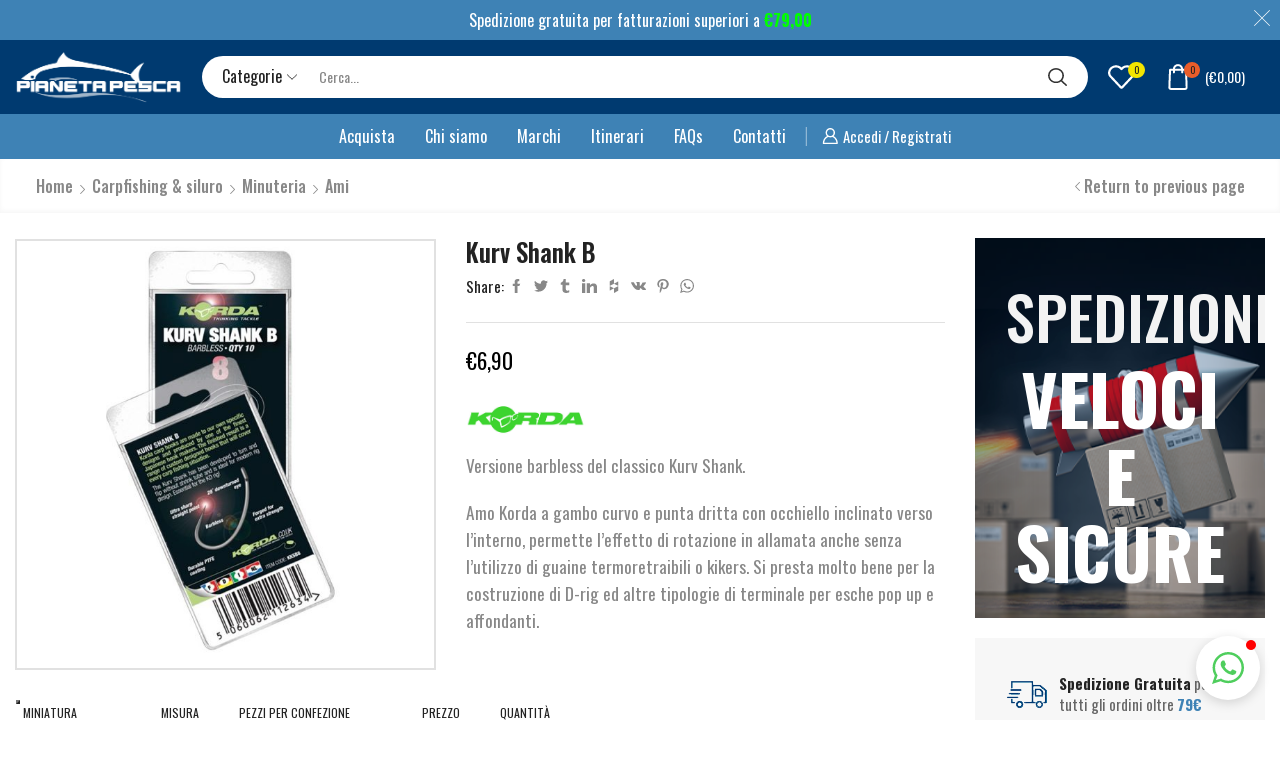

--- FILE ---
content_type: text/html; charset=UTF-8
request_url: https://pianetapesca.it/prodotto/kurv-shank-b/
body_size: 90457
content:
<!DOCTYPE html>
<html lang="it-IT" xmlns="http://www.w3.org/1999/xhtml" prefix="og: http://ogp.me/ns# fb: http://www.facebook.com/2008/fbml" >
<head>
	<!-- Google tag (gtag.js) -->
<script async src="https://www.googletagmanager.com/gtag/js?id=G-9SR7NYSEGY"></script>
<script>
  window.dataLayer = window.dataLayer || [];
  function gtag(){dataLayer.push(arguments);}
  gtag('js', new Date());

  gtag('config', 'G-9SR7NYSEGY');
</script>
	<meta charset="UTF-8" />
	<meta name="viewport" content="width=device-width, initial-scale=1.0"/>
					<script>document.documentElement.className = document.documentElement.className + ' yes-js js_active js'</script>
			<meta name='robots' content='index, follow, max-image-preview:large, max-snippet:-1, max-video-preview:-1' />
	<style>img:is([sizes="auto" i], [sizes^="auto," i]) { contain-intrinsic-size: 3000px 1500px }</style>
	
        <div id="wfspb-top-bar" class="displaying customized top_bar"
             style="display:none;"
			 >
            <div class="wfspb-lining-layer">
				<div id="wfspb-main-content">Spedizione gratuita per fatturazioni superiori a <b id="wfspb_min_order_amount"><span class="woocommerce-Price-amount amount"><span class="woocommerce-Price-currencySymbol">&euro;</span>79,00</span></b></div>            </div>
			                <div id="wfspb-progress" class="wfsb-hidden wfsb-style-1">
                    <div class="wfspb-progress-background 0">
                        <div id="wfspb-current-progress"
                             style="">
                            <div id="wfspb-label">0%</div>
                        </div>
                    </div>
                </div>
				<div class="" id="wfspb-close"></div>
        </div>

		
<!-- Google Tag Manager for WordPress by gtm4wp.com -->
<script data-cfasync="false" data-pagespeed-no-defer>
	var gtm4wp_datalayer_name = "dataLayer";
	var dataLayer = dataLayer || [];
</script>
<!-- End Google Tag Manager for WordPress by gtm4wp.com -->
	<!-- This site is optimized with the Yoast SEO plugin v26.2 - https://yoast.com/wordpress/plugins/seo/ -->
	<title>Kurv Shank B - Pianeta Pesca</title>
	<link rel="canonical" href="https://pianetapesca.it/prodotto/kurv-shank-b/" />
	<meta property="og:locale" content="it_IT" />
	<meta property="og:type" content="article" />
	<meta property="og:title" content="Kurv Shank B - Pianeta Pesca" />
	<meta property="og:description" content="Versione barbless del classico Kurv Shank.  Amo Korda a gambo curvo e punta dritta con occhiello inclinato verso l&#039;interno, permette l&#039;effetto di rotazione in allamata anche senza l&#039;utilizzo di guaine termoretraibili o kikers. Si presta molto bene per la costruzione di D-rig ed altre tipologie di terminale per esche pop up e affondanti.  &nbsp;" />
	<meta property="og:url" content="https://pianetapesca.it/prodotto/kurv-shank-b/" />
	<meta property="og:site_name" content="Pianeta Pesca" />
	<meta property="article:modified_time" content="2024-05-07T21:45:01+00:00" />
	<meta property="og:image" content="https://pianetapesca.it/wp-content/uploads/2022/02/korda-kurv-shank-b-pianeta-pesca-modena.jpg" />
	<meta property="og:image:width" content="750" />
	<meta property="og:image:height" content="750" />
	<meta property="og:image:type" content="image/jpeg" />
	<meta name="twitter:card" content="summary_large_image" />
	<meta name="twitter:label1" content="Tempo di lettura stimato" />
	<meta name="twitter:data1" content="1 minuto" />
	<script type="application/ld+json" class="yoast-schema-graph">{"@context":"https://schema.org","@graph":[{"@type":"WebPage","@id":"https://pianetapesca.it/prodotto/kurv-shank-b/","url":"https://pianetapesca.it/prodotto/kurv-shank-b/","name":"Kurv Shank B - Pianeta Pesca","isPartOf":{"@id":"https://pianetapesca.it/#website"},"primaryImageOfPage":{"@id":"https://pianetapesca.it/prodotto/kurv-shank-b/#primaryimage"},"image":{"@id":"https://pianetapesca.it/prodotto/kurv-shank-b/#primaryimage"},"thumbnailUrl":"https://pianetapesca.it/wp-content/uploads/2022/02/korda-kurv-shank-b-pianeta-pesca-modena.jpg","datePublished":"2022-02-11T14:43:40+00:00","dateModified":"2024-05-07T21:45:01+00:00","breadcrumb":{"@id":"https://pianetapesca.it/prodotto/kurv-shank-b/#breadcrumb"},"inLanguage":"it-IT","potentialAction":[{"@type":"ReadAction","target":["https://pianetapesca.it/prodotto/kurv-shank-b/"]}]},{"@type":"ImageObject","inLanguage":"it-IT","@id":"https://pianetapesca.it/prodotto/kurv-shank-b/#primaryimage","url":"https://pianetapesca.it/wp-content/uploads/2022/02/korda-kurv-shank-b-pianeta-pesca-modena.jpg","contentUrl":"https://pianetapesca.it/wp-content/uploads/2022/02/korda-kurv-shank-b-pianeta-pesca-modena.jpg","width":750,"height":750},{"@type":"BreadcrumbList","@id":"https://pianetapesca.it/prodotto/kurv-shank-b/#breadcrumb","itemListElement":[{"@type":"ListItem","position":1,"name":"Shop","item":"https://pianetapesca.it/shop/"},{"@type":"ListItem","position":2,"name":"Kurv Shank B"}]},{"@type":"WebSite","@id":"https://pianetapesca.it/#website","url":"https://pianetapesca.it/","name":"Pianeta Pesca","description":"Negozio di pesca online","potentialAction":[{"@type":"SearchAction","target":{"@type":"EntryPoint","urlTemplate":"https://pianetapesca.it/?s={search_term_string}"},"query-input":{"@type":"PropertyValueSpecification","valueRequired":true,"valueName":"search_term_string"}}],"inLanguage":"it-IT"}]}</script>
	<!-- / Yoast SEO plugin. -->


<link rel='dns-prefetch' href='//cdn.iubenda.com' />
<link rel='dns-prefetch' href='//code.jquery.com' />
<link rel='dns-prefetch' href='//fonts.googleapis.com' />
<link rel="alternate" type="application/rss+xml" title="Pianeta Pesca &raquo; Feed" href="https://pianetapesca.it/feed/" />
<link rel="alternate" type="application/rss+xml" title="Pianeta Pesca &raquo; Feed dei commenti" href="https://pianetapesca.it/comments/feed/" />
<link rel="alternate" type="application/rss+xml" title="Pianeta Pesca &raquo; Kurv Shank B Feed dei commenti" href="https://pianetapesca.it/prodotto/kurv-shank-b/feed/" />
<style id='classic-theme-styles-inline-css' type='text/css'>
/*! This file is auto-generated */
.wp-block-button__link{color:#fff;background-color:#32373c;border-radius:9999px;box-shadow:none;text-decoration:none;padding:calc(.667em + 2px) calc(1.333em + 2px);font-size:1.125em}.wp-block-file__button{background:#32373c;color:#fff;text-decoration:none}
</style>
<!-- <link rel='stylesheet' id='jquery-selectBox-css' href='https://pianetapesca.it/wp-content/plugins/yith-woocommerce-wishlist/assets/css/jquery.selectBox.css' type='text/css' media='all' /> -->
<!-- <link rel='stylesheet' id='woocommerce_prettyPhoto_css-css' href='//pianetapesca.it/wp-content/plugins/woocommerce/assets/css/prettyPhoto.css' type='text/css' media='all' /> -->
<!-- <link rel='stylesheet' id='yith-wcwl-main-css' href='https://pianetapesca.it/wp-content/plugins/yith-woocommerce-wishlist/assets/css/style.css' type='text/css' media='all' /> -->
<link rel="stylesheet" type="text/css" href="//pianetapesca.it/wp-content/cache/wpfc-minified/g4lcv12h/hdqno.css" media="all"/>
<style id='yith-wcwl-main-inline-css' type='text/css'>
 :root { --rounded-corners-radius: 16px; --add-to-cart-rounded-corners-radius: 16px; --color-headers-background: #F4F4F4; --feedback-duration: 3s } 
 :root { --rounded-corners-radius: 16px; --add-to-cart-rounded-corners-radius: 16px; --color-headers-background: #F4F4F4; --feedback-duration: 3s } 
</style>
<style id='global-styles-inline-css' type='text/css'>
:root{--wp--preset--aspect-ratio--square: 1;--wp--preset--aspect-ratio--4-3: 4/3;--wp--preset--aspect-ratio--3-4: 3/4;--wp--preset--aspect-ratio--3-2: 3/2;--wp--preset--aspect-ratio--2-3: 2/3;--wp--preset--aspect-ratio--16-9: 16/9;--wp--preset--aspect-ratio--9-16: 9/16;--wp--preset--color--black: #000000;--wp--preset--color--cyan-bluish-gray: #abb8c3;--wp--preset--color--white: #ffffff;--wp--preset--color--pale-pink: #f78da7;--wp--preset--color--vivid-red: #cf2e2e;--wp--preset--color--luminous-vivid-orange: #ff6900;--wp--preset--color--luminous-vivid-amber: #fcb900;--wp--preset--color--light-green-cyan: #7bdcb5;--wp--preset--color--vivid-green-cyan: #00d084;--wp--preset--color--pale-cyan-blue: #8ed1fc;--wp--preset--color--vivid-cyan-blue: #0693e3;--wp--preset--color--vivid-purple: #9b51e0;--wp--preset--gradient--vivid-cyan-blue-to-vivid-purple: linear-gradient(135deg,rgba(6,147,227,1) 0%,rgb(155,81,224) 100%);--wp--preset--gradient--light-green-cyan-to-vivid-green-cyan: linear-gradient(135deg,rgb(122,220,180) 0%,rgb(0,208,130) 100%);--wp--preset--gradient--luminous-vivid-amber-to-luminous-vivid-orange: linear-gradient(135deg,rgba(252,185,0,1) 0%,rgba(255,105,0,1) 100%);--wp--preset--gradient--luminous-vivid-orange-to-vivid-red: linear-gradient(135deg,rgba(255,105,0,1) 0%,rgb(207,46,46) 100%);--wp--preset--gradient--very-light-gray-to-cyan-bluish-gray: linear-gradient(135deg,rgb(238,238,238) 0%,rgb(169,184,195) 100%);--wp--preset--gradient--cool-to-warm-spectrum: linear-gradient(135deg,rgb(74,234,220) 0%,rgb(151,120,209) 20%,rgb(207,42,186) 40%,rgb(238,44,130) 60%,rgb(251,105,98) 80%,rgb(254,248,76) 100%);--wp--preset--gradient--blush-light-purple: linear-gradient(135deg,rgb(255,206,236) 0%,rgb(152,150,240) 100%);--wp--preset--gradient--blush-bordeaux: linear-gradient(135deg,rgb(254,205,165) 0%,rgb(254,45,45) 50%,rgb(107,0,62) 100%);--wp--preset--gradient--luminous-dusk: linear-gradient(135deg,rgb(255,203,112) 0%,rgb(199,81,192) 50%,rgb(65,88,208) 100%);--wp--preset--gradient--pale-ocean: linear-gradient(135deg,rgb(255,245,203) 0%,rgb(182,227,212) 50%,rgb(51,167,181) 100%);--wp--preset--gradient--electric-grass: linear-gradient(135deg,rgb(202,248,128) 0%,rgb(113,206,126) 100%);--wp--preset--gradient--midnight: linear-gradient(135deg,rgb(2,3,129) 0%,rgb(40,116,252) 100%);--wp--preset--font-size--small: 13px;--wp--preset--font-size--medium: 20px;--wp--preset--font-size--large: 36px;--wp--preset--font-size--x-large: 42px;--wp--preset--spacing--20: 0.44rem;--wp--preset--spacing--30: 0.67rem;--wp--preset--spacing--40: 1rem;--wp--preset--spacing--50: 1.5rem;--wp--preset--spacing--60: 2.25rem;--wp--preset--spacing--70: 3.38rem;--wp--preset--spacing--80: 5.06rem;--wp--preset--shadow--natural: 6px 6px 9px rgba(0, 0, 0, 0.2);--wp--preset--shadow--deep: 12px 12px 50px rgba(0, 0, 0, 0.4);--wp--preset--shadow--sharp: 6px 6px 0px rgba(0, 0, 0, 0.2);--wp--preset--shadow--outlined: 6px 6px 0px -3px rgba(255, 255, 255, 1), 6px 6px rgba(0, 0, 0, 1);--wp--preset--shadow--crisp: 6px 6px 0px rgba(0, 0, 0, 1);}:where(.is-layout-flex){gap: 0.5em;}:where(.is-layout-grid){gap: 0.5em;}body .is-layout-flex{display: flex;}.is-layout-flex{flex-wrap: wrap;align-items: center;}.is-layout-flex > :is(*, div){margin: 0;}body .is-layout-grid{display: grid;}.is-layout-grid > :is(*, div){margin: 0;}:where(.wp-block-columns.is-layout-flex){gap: 2em;}:where(.wp-block-columns.is-layout-grid){gap: 2em;}:where(.wp-block-post-template.is-layout-flex){gap: 1.25em;}:where(.wp-block-post-template.is-layout-grid){gap: 1.25em;}.has-black-color{color: var(--wp--preset--color--black) !important;}.has-cyan-bluish-gray-color{color: var(--wp--preset--color--cyan-bluish-gray) !important;}.has-white-color{color: var(--wp--preset--color--white) !important;}.has-pale-pink-color{color: var(--wp--preset--color--pale-pink) !important;}.has-vivid-red-color{color: var(--wp--preset--color--vivid-red) !important;}.has-luminous-vivid-orange-color{color: var(--wp--preset--color--luminous-vivid-orange) !important;}.has-luminous-vivid-amber-color{color: var(--wp--preset--color--luminous-vivid-amber) !important;}.has-light-green-cyan-color{color: var(--wp--preset--color--light-green-cyan) !important;}.has-vivid-green-cyan-color{color: var(--wp--preset--color--vivid-green-cyan) !important;}.has-pale-cyan-blue-color{color: var(--wp--preset--color--pale-cyan-blue) !important;}.has-vivid-cyan-blue-color{color: var(--wp--preset--color--vivid-cyan-blue) !important;}.has-vivid-purple-color{color: var(--wp--preset--color--vivid-purple) !important;}.has-black-background-color{background-color: var(--wp--preset--color--black) !important;}.has-cyan-bluish-gray-background-color{background-color: var(--wp--preset--color--cyan-bluish-gray) !important;}.has-white-background-color{background-color: var(--wp--preset--color--white) !important;}.has-pale-pink-background-color{background-color: var(--wp--preset--color--pale-pink) !important;}.has-vivid-red-background-color{background-color: var(--wp--preset--color--vivid-red) !important;}.has-luminous-vivid-orange-background-color{background-color: var(--wp--preset--color--luminous-vivid-orange) !important;}.has-luminous-vivid-amber-background-color{background-color: var(--wp--preset--color--luminous-vivid-amber) !important;}.has-light-green-cyan-background-color{background-color: var(--wp--preset--color--light-green-cyan) !important;}.has-vivid-green-cyan-background-color{background-color: var(--wp--preset--color--vivid-green-cyan) !important;}.has-pale-cyan-blue-background-color{background-color: var(--wp--preset--color--pale-cyan-blue) !important;}.has-vivid-cyan-blue-background-color{background-color: var(--wp--preset--color--vivid-cyan-blue) !important;}.has-vivid-purple-background-color{background-color: var(--wp--preset--color--vivid-purple) !important;}.has-black-border-color{border-color: var(--wp--preset--color--black) !important;}.has-cyan-bluish-gray-border-color{border-color: var(--wp--preset--color--cyan-bluish-gray) !important;}.has-white-border-color{border-color: var(--wp--preset--color--white) !important;}.has-pale-pink-border-color{border-color: var(--wp--preset--color--pale-pink) !important;}.has-vivid-red-border-color{border-color: var(--wp--preset--color--vivid-red) !important;}.has-luminous-vivid-orange-border-color{border-color: var(--wp--preset--color--luminous-vivid-orange) !important;}.has-luminous-vivid-amber-border-color{border-color: var(--wp--preset--color--luminous-vivid-amber) !important;}.has-light-green-cyan-border-color{border-color: var(--wp--preset--color--light-green-cyan) !important;}.has-vivid-green-cyan-border-color{border-color: var(--wp--preset--color--vivid-green-cyan) !important;}.has-pale-cyan-blue-border-color{border-color: var(--wp--preset--color--pale-cyan-blue) !important;}.has-vivid-cyan-blue-border-color{border-color: var(--wp--preset--color--vivid-cyan-blue) !important;}.has-vivid-purple-border-color{border-color: var(--wp--preset--color--vivid-purple) !important;}.has-vivid-cyan-blue-to-vivid-purple-gradient-background{background: var(--wp--preset--gradient--vivid-cyan-blue-to-vivid-purple) !important;}.has-light-green-cyan-to-vivid-green-cyan-gradient-background{background: var(--wp--preset--gradient--light-green-cyan-to-vivid-green-cyan) !important;}.has-luminous-vivid-amber-to-luminous-vivid-orange-gradient-background{background: var(--wp--preset--gradient--luminous-vivid-amber-to-luminous-vivid-orange) !important;}.has-luminous-vivid-orange-to-vivid-red-gradient-background{background: var(--wp--preset--gradient--luminous-vivid-orange-to-vivid-red) !important;}.has-very-light-gray-to-cyan-bluish-gray-gradient-background{background: var(--wp--preset--gradient--very-light-gray-to-cyan-bluish-gray) !important;}.has-cool-to-warm-spectrum-gradient-background{background: var(--wp--preset--gradient--cool-to-warm-spectrum) !important;}.has-blush-light-purple-gradient-background{background: var(--wp--preset--gradient--blush-light-purple) !important;}.has-blush-bordeaux-gradient-background{background: var(--wp--preset--gradient--blush-bordeaux) !important;}.has-luminous-dusk-gradient-background{background: var(--wp--preset--gradient--luminous-dusk) !important;}.has-pale-ocean-gradient-background{background: var(--wp--preset--gradient--pale-ocean) !important;}.has-electric-grass-gradient-background{background: var(--wp--preset--gradient--electric-grass) !important;}.has-midnight-gradient-background{background: var(--wp--preset--gradient--midnight) !important;}.has-small-font-size{font-size: var(--wp--preset--font-size--small) !important;}.has-medium-font-size{font-size: var(--wp--preset--font-size--medium) !important;}.has-large-font-size{font-size: var(--wp--preset--font-size--large) !important;}.has-x-large-font-size{font-size: var(--wp--preset--font-size--x-large) !important;}
:where(.wp-block-post-template.is-layout-flex){gap: 1.25em;}:where(.wp-block-post-template.is-layout-grid){gap: 1.25em;}
:where(.wp-block-columns.is-layout-flex){gap: 2em;}:where(.wp-block-columns.is-layout-grid){gap: 2em;}
:root :where(.wp-block-pullquote){font-size: 1.5em;line-height: 1.6;}
</style>
<!-- <link rel='stylesheet' id='contact-form-7-css' href='https://pianetapesca.it/wp-content/plugins/contact-form-7/includes/css/styles.css' type='text/css' media='all' /> -->
<!-- <link rel='stylesheet' id='woo-product-category-discount-css' href='https://pianetapesca.it/wp-content/plugins/woo-product-category-discount/public/css/woo-product-category-discount-public.css' type='text/css' media='all' /> -->
<link rel="stylesheet" type="text/css" href="//pianetapesca.it/wp-content/cache/wpfc-minified/1z8zif48/hdqno.css" media="all"/>
<style id='woocommerce-inline-inline-css' type='text/css'>
.woocommerce form .form-row .required { visibility: visible; }
</style>
<!-- <link rel='stylesheet' id='gateway-css' href='https://pianetapesca.it/wp-content/plugins/woocommerce-paypal-payments/modules/ppcp-button/assets/css/gateway.css' type='text/css' media='all' /> -->
<!-- <link rel='stylesheet' id='ywgc-frontend-css' href='https://pianetapesca.it/wp-content/plugins/yith-woocommerce-gift-cards/assets/css/ywgc-frontend.css' type='text/css' media='all' /> -->
<link rel="stylesheet" type="text/css" href="//pianetapesca.it/wp-content/cache/wpfc-minified/10q44f52/hdqxi.css" media="all"/>
<style id='ywgc-frontend-inline-css' type='text/css'>

                    .ywgc_apply_gift_card_button{
                        background-color:#448a85 !important;
                        color:#ffffff!important;
                    }
                    .ywgc_apply_gift_card_button:hover{
                        background-color:#4ac4aa!important;
                        color:#ffffff!important;
                    }
                    .ywgc_enter_code{
                        background-color:#ffffff;
                        color:#000000;
                    }
                    .ywgc_enter_code:hover{
                        background-color:#ffffff;
                        color: #000000;
                    }
                    .gift-cards-list button{
                        border: 1px solid #000000;
                    }
                    .selected_image_parent{
                        border: 2px dashed #000000 !important;
                    }
                    .ywgc-preset-image.selected_image_parent:after{
                        background-color: #000000;
                    }
                    .ywgc-predefined-amount-button.selected_button{
                        background-color: #000000;
                    }
                    .ywgc-on-sale-text{
                        color:#000000;
                    }
                    .ywgc-choose-image.ywgc-choose-template:hover{
                        background: rgba(0, 0, 0, 0.9);
                    }
                    .ywgc-choose-image.ywgc-choose-template{
                        background: rgba(0, 0, 0, 0.8);
                    }
                    .ui-datepicker a.ui-state-active, .ui-datepicker a.ui-state-hover {
                        background:#000000 !important;
                        color: white;
                    }
                    .ywgc-form-preview-separator{
                        background-color: #000000;
                    }
                    .ywgc-form-preview-amount{
                        color: #000000;
                    }
                    #ywgc-manual-amount{
                        border: 1px solid #000000;
                    }
                    .ywgc-template-categories a:hover,
                    .ywgc-template-categories a.ywgc-category-selected{
                        color: #000000;
                    }
                    .ywgc-design-list-modal .ywgc-preset-image:before {
                        background-color: #000000;
                    }
                    .ywgc-custom-upload-container-modal .ywgc-custom-design-modal-preview-close {
                        background-color: #000000;
                    }
           
</style>
<link rel='stylesheet' id='jquery-ui-css-css' href='//code.jquery.com/ui/1.13.1/themes/smoothness/jquery-ui.css' type='text/css' media='all' />
<!-- <link rel='stylesheet' id='dashicons-css' href='https://pianetapesca.it/wp-includes/css/dashicons.min.css' type='text/css' media='all' /> -->
<link rel="stylesheet" type="text/css" href="//pianetapesca.it/wp-content/cache/wpfc-minified/d5hc7gqq/hdqxi.css" media="all"/>
<style id='dashicons-inline-css' type='text/css'>
[data-font="Dashicons"]:before {font-family: 'Dashicons' !important;content: attr(data-icon) !important;speak: none !important;font-weight: normal !important;font-variant: normal !important;text-transform: none !important;line-height: 1 !important;font-style: normal !important;-webkit-font-smoothing: antialiased !important;-moz-osx-font-smoothing: grayscale !important;}
</style>
<!-- <link rel='stylesheet' id='brands-styles-css' href='https://pianetapesca.it/wp-content/plugins/woocommerce/assets/css/brands.css' type='text/css' media='all' /> -->
<!-- <link rel='stylesheet' id='xstore_filters-css' href='https://pianetapesca.it/wp-content/themes/pianeta-pesca/sasp/woocommerce/products/xstore_filters.css' type='text/css' media='all' /> -->
<!-- <link rel='stylesheet' id='wc_stripe_express_checkout_style-css' href='https://pianetapesca.it/wp-content/plugins/woocommerce-gateway-stripe/build/express-checkout.css' type='text/css' media='all' /> -->
<!-- <link rel='stylesheet' id='woovartables_css-css' href='https://pianetapesca.it/wp-content/plugins/woo-variations-table-grid/assets/css/woovartables.css' type='text/css' media='all' /> -->
<!-- <link rel='stylesheet' id='vartable_fancybox_css-css' href='https://pianetapesca.it/wp-content/plugins/woo-variations-table-grid/assets/css/jquery.fancybox.min.css' type='text/css' media='all' /> -->
<!-- <link rel='stylesheet' id='etheme-parent-style-css' href='https://pianetapesca.it/wp-content/themes/xstore/xstore.min.css' type='text/css' media='all' /> -->
<!-- <link rel='stylesheet' id='etheme-skeleton-css' href='https://pianetapesca.it/wp-content/themes/xstore/css/modules/skeleton.min.css' type='text/css' media='all' /> -->
<!-- <link rel='stylesheet' id='etheme-single-post-meta-css' href='https://pianetapesca.it/wp-content/themes/xstore/css/modules/blog/single-post/meta.min.css' type='text/css' media='all' /> -->
<!-- <link rel='stylesheet' id='etheme-popup-added-to-cart-css' href='https://pianetapesca.it/wp-content/themes/xstore/css/modules/woocommerce/popup-added-to-cart.min.css' type='text/css' media='all' /> -->
<!-- <link rel='stylesheet' id='etheme-single-product-css' href='https://pianetapesca.it/wp-content/themes/xstore/css/modules/woocommerce/single-product/single-product.min.css' type='text/css' media='all' /> -->
<!-- <link rel='stylesheet' id='etheme-single-product-elements-css' href='https://pianetapesca.it/wp-content/themes/xstore/css/modules/woocommerce/single-product/single-product-elements.min.css' type='text/css' media='all' /> -->
<!-- <link rel='stylesheet' id='etheme-wpb-style-css' href='https://pianetapesca.it/wp-content/themes/xstore/css/wpb.min.css' type='text/css' media='all' /> -->
<!-- <link rel='stylesheet' id='js_composer_front-css' href='https://pianetapesca.it/wp-content/plugins/js_composer/assets/css/js_composer.min.css' type='text/css' media='all' /> -->
<!-- <link rel='stylesheet' id='etheme-sidebar-css' href='https://pianetapesca.it/wp-content/themes/xstore/css/modules/layout/sidebar.min.css' type='text/css' media='all' /> -->
<!-- <link rel='stylesheet' id='etheme-breadcrumbs-css' href='https://pianetapesca.it/wp-content/themes/xstore/css/modules/breadcrumbs.min.css' type='text/css' media='all' /> -->
<!-- <link rel='stylesheet' id='etheme-back-top-css' href='https://pianetapesca.it/wp-content/themes/xstore/css/modules/back-top.min.css' type='text/css' media='all' /> -->
<!-- <link rel='stylesheet' id='etheme-mobile-panel-css' href='https://pianetapesca.it/wp-content/themes/xstore/css/modules/layout/mobile-panel.min.css' type='text/css' media='all' /> -->
<!-- <link rel='stylesheet' id='etheme-woocommerce-css' href='https://pianetapesca.it/wp-content/themes/xstore/css/modules/woocommerce/global.min.css' type='text/css' media='all' /> -->
<!-- <link rel='stylesheet' id='etheme-woocommerce-archive-css' href='https://pianetapesca.it/wp-content/themes/xstore/css/modules/woocommerce/archive.min.css' type='text/css' media='all' /> -->
<!-- <link rel='stylesheet' id='etheme-single-product-builder-css' href='https://pianetapesca.it/wp-content/themes/xstore/css/modules/woocommerce/single-product/single-product-builder.min.css' type='text/css' media='all' /> -->
<!-- <link rel='stylesheet' id='etheme-star-rating-css' href='https://pianetapesca.it/wp-content/themes/xstore/css/modules/star-rating.min.css' type='text/css' media='all' /> -->
<!-- <link rel='stylesheet' id='etheme-comments-css' href='https://pianetapesca.it/wp-content/themes/xstore/css/modules/comments.min.css' type='text/css' media='all' /> -->
<!-- <link rel='stylesheet' id='etheme-contact-forms-css' href='https://pianetapesca.it/wp-content/themes/xstore/css/modules/contact-forms.min.css' type='text/css' media='all' /> -->
<link rel="stylesheet" type="text/css" href="//pianetapesca.it/wp-content/cache/wpfc-minified/7zo6z408/hdqxi.css" media="all"/>
<style id='xstore-icons-font-inline-css' type='text/css'>
@font-face {
				  font-family: 'xstore-icons';
				  src:
				    url('https://pianetapesca.it/wp-content/themes/xstore/fonts/xstore-icons-bold.ttf') format('truetype'),
				    url('https://pianetapesca.it/wp-content/themes/xstore/fonts/xstore-icons-bold.woff2') format('woff2'),
				    url('https://pianetapesca.it/wp-content/themes/xstore/fonts/xstore-icons-bold.woff') format('woff'),
				    url('https://pianetapesca.it/wp-content/themes/xstore/fonts/xstore-icons-bold.svg#xstore-icons') format('svg');
				  font-weight: normal;
				  font-style: normal;
				  font-display: swap;
				}
</style>
<!-- <link rel='stylesheet' id='etheme-header-search-css' href='https://pianetapesca.it/wp-content/themes/xstore/css/modules/layout/header/parts/search.min.css' type='text/css' media='all' /> -->
<!-- <link rel='stylesheet' id='etheme-header-menu-css' href='https://pianetapesca.it/wp-content/themes/xstore/css/modules/layout/header/parts/menu.min.css' type='text/css' media='all' /> -->
<!-- <link rel='stylesheet' id='xstore-header-5FjZW-css' href='https://pianetapesca.it/wp-content/uploads/xstore/5FjZW.css' type='text/css' media='all' /> -->
<!-- <link rel='stylesheet' id='mpc-massive-style-css' href='https://pianetapesca.it/wp-content/plugins/mpc-massive/assets/css/mpc-styles.css' type='text/css' media='all' /> -->
<!-- <link rel='stylesheet' id='child-style-css' href='https://pianetapesca.it/wp-content/themes/pianeta-pesca/style.css' type='text/css' media='all' /> -->
<!-- <link rel='stylesheet' id='woocommerce-free-shipping-bar-css' href='https://pianetapesca.it/wp-content/plugins/woocommerce-free-shipping-bar/assets/css/woocommerce-free-shipping-bar-frontend-style.css' type='text/css' media='all' /> -->
<link rel="stylesheet" type="text/css" href="//pianetapesca.it/wp-content/cache/wpfc-minified/foqp4l2h/hdqxi.css" media="all"/>
<style id='woocommerce-free-shipping-bar-inline-css' type='text/css'>

				#wfspb-top-bar .wfspb-lining-layer{
					background-color: rgb(62, 130, 181) !important;
				}
				#wfspb-progress.wfsb-style-3{
					background-color: rgb(62, 130, 181) !important;
				}
				#wfspb-top-bar{
					color: #FFFFFF !important;
				} 
				#wfspb-top-bar{
					text-align: center !important;
				}
				#wfspb-top-bar #wfspb-main-content{
					padding: 0 32px;
					font-size: 16px !important;
					text-align: center !important;
					color: #FFFFFF !important;
				}
				#wfspb-top-bar #wfspb-main-content > a, #wfspb-top-bar #wfspb-main-content b span{
					color: #00FF00 !important;
				}
				div#wfspb-close{
				font-size: 16px !important;
				line-height: 16px !important;
				}
				
				#wfspb-top-bar{
					font-family: Oswald !important;
				}
						#wfspb-current-progress{
							width: 0%;
						}
					#wfspb-progress .wfspb-progress-background,.woocommerce-free-shipping-bar-order .woocommerce-free-shipping-bar-order-bar{
						background-color: #EAEAEA !important;
					}
					#wfspb-current-progress,.woocommerce-free-shipping-bar-order .woocommerce-free-shipping-bar-order-bar .woocommerce-free-shipping-bar-order-bar-inner{
						background-color: #0055A4 !important;
					}
					#wfspb-top-bar > #wfspb-progress.wfsb-effect-2{
					outline-color:#0055A4 !important;
					}
					#wfspb-label{
						color: #00FF00 !important;
						font-size: 11px !important;
					}
				
</style>
<link rel='stylesheet' id='google-font-oswald-css' href='//fonts.googleapis.com/css?family=Oswald%3A400%2C700&#038;ver=5c19dd26f7da48a114956c2cf5b5de6b' type='text/css' media='all' />
<script src='//pianetapesca.it/wp-content/cache/wpfc-minified/femoi4vd/hdqno.js' type="text/javascript"></script>
<!-- <script type="text/javascript" src="https://pianetapesca.it/wp-includes/js/jquery/jquery.min.js" id="jquery-core-js"></script> -->
<!-- <script type="text/javascript" src="https://pianetapesca.it/wp-includes/js/jquery/jquery-migrate.min.js" id="jquery-migrate-js"></script> -->

<script  type="text/javascript" class=" _iub_cs_skip" type="text/javascript" id="iubenda-head-inline-scripts-0">
/* <![CDATA[ */

var _iub = _iub || [];
_iub.csConfiguration = {"askConsentAtCookiePolicyUpdate":true,"floatingPreferencesButtonDisplay":"bottom-left","perPurposeConsent":true,"siteId":3108735,"whitelabel":false,"cookiePolicyId":26453381,"lang":"it", "banner":{ "acceptButtonDisplay":true,"closeButtonRejects":true,"customizeButtonDisplay":true,"explicitWithdrawal":true,"listPurposes":true,"position":"float-bottom-center","rejectButtonDisplay":true }};
/* ]]> */
</script>
<script  type="text/javascript" charset="UTF-8" async="" class=" _iub_cs_skip" type="text/javascript" src="//cdn.iubenda.com/cs/iubenda_cs.js" id="iubenda-head-scripts-0-js"></script>
<script src='//pianetapesca.it/wp-content/cache/wpfc-minified/fpa01w9b/hdqno.js' type="text/javascript"></script>
<!-- <script type="text/javascript" src="https://pianetapesca.it/wp-content/plugins/woo-product-category-discount/public/js/woo-product-category-discount-public.js" id="woo-product-category-discount-js"></script> -->
<!-- <script type="text/javascript" src="https://pianetapesca.it/wp-content/plugins/woocommerce/assets/js/jquery-blockui/jquery.blockUI.min.js" id="wc-jquery-blockui-js" data-wp-strategy="defer"></script> -->
<script type="text/javascript" id="wc-add-to-cart-js-extra">
/* <![CDATA[ */
var wc_add_to_cart_params = {"ajax_url":"\/wp-admin\/admin-ajax.php","wc_ajax_url":"\/?wc-ajax=%%endpoint%%","i18n_view_cart":"Visualizza carrello","cart_url":"https:\/\/pianetapesca.it\/carrello\/","is_cart":"","cart_redirect_after_add":"no"};
/* ]]> */
</script>
<script src='//pianetapesca.it/wp-content/cache/wpfc-minified/kxhw0675/hdqxi.js' type="text/javascript"></script>
<!-- <script type="text/javascript" src="https://pianetapesca.it/wp-content/plugins/woocommerce/assets/js/frontend/add-to-cart.min.js" id="wc-add-to-cart-js" data-wp-strategy="defer"></script> -->
<!-- <script type="text/javascript" src="https://pianetapesca.it/wp-content/plugins/woocommerce/assets/js/zoom/jquery.zoom.min.js" id="wc-zoom-js" defer="defer" data-wp-strategy="defer"></script> -->
<script type="text/javascript" id="wc-single-product-js-extra">
/* <![CDATA[ */
var wc_single_product_params = {"i18n_required_rating_text":"Seleziona una valutazione","i18n_rating_options":["1 stella su 5","2 stelle su 5","3 stelle su 5","4 stelle su 5","5 stelle su 5"],"i18n_product_gallery_trigger_text":"Visualizza la galleria di immagini a schermo intero","review_rating_required":"yes","flexslider":{"rtl":false,"animation":"slide","smoothHeight":true,"directionNav":false,"controlNav":"thumbnails","slideshow":false,"animationSpeed":500,"animationLoop":false,"allowOneSlide":false},"zoom_enabled":"1","zoom_options":[],"photoswipe_enabled":"","photoswipe_options":{"shareEl":false,"closeOnScroll":false,"history":false,"hideAnimationDuration":0,"showAnimationDuration":0},"flexslider_enabled":""};
/* ]]> */
</script>
<script src='//pianetapesca.it/wp-content/cache/wpfc-minified/qgv35bbk/hdqxi.js' type="text/javascript"></script>
<!-- <script type="text/javascript" src="https://pianetapesca.it/wp-content/plugins/woocommerce/assets/js/frontend/single-product.min.js" id="wc-single-product-js" defer="defer" data-wp-strategy="defer"></script> -->
<!-- <script type="text/javascript" src="https://pianetapesca.it/wp-content/plugins/woocommerce/assets/js/js-cookie/js.cookie.min.js" id="wc-js-cookie-js" data-wp-strategy="defer"></script> -->
<!-- <script type="text/javascript" src="https://pianetapesca.it/wp-content/plugins/js_composer/assets/js/vendors/woocommerce-add-to-cart.js" id="vc_woocommerce-add-to-cart-js-js"></script> -->
<script type="text/javascript" id="WCPAY_ASSETS-js-extra">
/* <![CDATA[ */
var wcpayAssets = {"url":"https:\/\/pianetapesca.it\/wp-content\/plugins\/woocommerce-payments\/dist\/"};
/* ]]> */
</script>
<script src='//pianetapesca.it/wp-content/cache/wpfc-minified/fdlp2p2g/hdqxi.js' type="text/javascript"></script>
<!-- <script type="text/javascript" src="https://pianetapesca.it/wp-content/themes/pianeta-pesca/sasp/menu/secondary_menu.js" id="sasp_secondary_menu-js"></script> -->
<!-- <script type="text/javascript" src="https://pianetapesca.it/wp-content/themes/pianeta-pesca/sasp/menu/categories.js" id="sasp_categories-js"></script> -->
<!-- <script type="text/javascript" src="https://pianetapesca.it/wp-content/themes/pianeta-pesca/sasp/google/gtm/classes.js" id="sasp_gtm_classes-js"></script> -->
<script></script><link rel="https://api.w.org/" href="https://pianetapesca.it/wp-json/" /><link rel="alternate" title="JSON" type="application/json" href="https://pianetapesca.it/wp-json/wp/v2/product/7658" /><link rel="EditURI" type="application/rsd+xml" title="RSD" href="https://pianetapesca.it/xmlrpc.php?rsd" />

<link rel='shortlink' href='https://pianetapesca.it/?p=7658' />
<link rel="alternate" title="oEmbed (JSON)" type="application/json+oembed" href="https://pianetapesca.it/wp-json/oembed/1.0/embed?url=https%3A%2F%2Fpianetapesca.it%2Fprodotto%2Fkurv-shank-b%2F" />
<link rel="alternate" title="oEmbed (XML)" type="text/xml+oembed" href="https://pianetapesca.it/wp-json/oembed/1.0/embed?url=https%3A%2F%2Fpianetapesca.it%2Fprodotto%2Fkurv-shank-b%2F&#038;format=xml" />

<!-- Google Tag Manager for WordPress by gtm4wp.com -->
<!-- GTM Container placement set to manual -->
<script data-cfasync="false" data-pagespeed-no-defer type="text/javascript">
	var dataLayer_content = {"pagePostType":"product","pagePostType2":"single-product","pagePostAuthor":"Pianeta Pesca"};
	dataLayer.push( dataLayer_content );
</script>
<script data-cfasync="false" data-pagespeed-no-defer type="text/javascript">
(function(w,d,s,l,i){w[l]=w[l]||[];w[l].push({'gtm.start':
new Date().getTime(),event:'gtm.js'});var f=d.getElementsByTagName(s)[0],
j=d.createElement(s),dl=l!='dataLayer'?'&l='+l:'';j.async=true;j.src=
'//www.googletagmanager.com/gtm.js?id='+i+dl;f.parentNode.insertBefore(j,f);
})(window,document,'script','dataLayer','GTM-T7CP9XT');
</script>
<!-- End Google Tag Manager for WordPress by gtm4wp.com --><style>
        /**
         * PRODUCTS LIST - VIEW BRANDS
         */

        .sasp-prod-list-brand {
            width: 100%;
        }

        .sasp-prod-list-brand img {
            margin: 0 auto;
            max-width: 80px;
        }
		
		.sasp-prod-list-brand.sasp-xl img {
            margin: 0 auto;
            max-width: 140px;
        }

    /**
     * CUSTOM TAXONOMY LIST - ORDER LETTER
     */

    .sasp-terms .sasp-order-letter {
        margin: 30px 15px 10px 15px;
    }


    /**
     * CUSTOM TAXONOMY LIST - TERMS
     */

    .sasp-terms {
        left: 0;
        margin: 0 -10px;
        position: relative;
        top: 0;
        width: calc( 100% + 20px );
    }

    .sasp-terms.sasp-has-orderbar > div:nth-child(2) {
        margin-top: 0 !important;
    }


    /**
     * CUSTOM TAXONOMY LIST - TERM
     */

    .sasp-terms .sasp-terms-box {
        display: flex;
        flex-direction: row;
        flex-wrap: wrap;
    }

    .sasp-terms .sasp-term {
        border-radius: 3px;
        flex-grow: 1;
        margin: 10px;
        max-width: calc( 33% - 20px );
        overflow: hidden;
        padding: 12px 15px;
        text-align: center;
        width: calc( 33% - 20px );
        box-shadow: 0 1px 3px rgb(0 0 0 / 12%), 0 1px 2px rgb(0 0 0 / 24%);
        -moz-box-shadow: 0 1px 3px rgb(0 0 0 / 12%), 0 1px 2px rgb(0 0 0 / 24%);
        -webkit-box-shadow: 0 1px 3px rgb(0 0 0 / 12%), 0 1px 2px rgb(0 0 0 / 24%);
        -webkit-transition: all .3s ease-in-out;
        -moz-transition:    all .3s ease-in-out;
        -o-transition:      all .3s ease-in-out;
        -ms-transition:     all .3s ease-in-out;
        transition:         all .3s ease-in-out;
    }
    .sasp-terms .sasp-term:hover {
        transform: scale(1.04);
        box-shadow: 0 3px 6px rgba(0,0,0,0.16), 0 3px 6px rgba(0,0,0,0.23);
        -moz-box-shadow: 0 3px 6px rgba(0,0,0,0.16), 0 3px 6px rgba(0,0,0,0.23);
        -webkit-box-shadow: 0 3px 6px rgba(0,0,0,0.16), 0 3px 6px rgba(0,0,0,0.23);
        -webkit-transition: all .3s ease-in-out;
        -moz-transition:    all .3s ease-in-out;
        -o-transition:      all .3s ease-in-out;
        -ms-transition:     all .3s ease-in-out;
        transition:         all .3s ease-in-out;
    }

    .sasp-terms .sasp-term img {
        height: auto;
        max-width: 100%;
        width: 100%;
    }


    @media screen and (max-width: 620px) {
        .sasp-terms .sasp-term {
            max-width: calc( 50% - 20px );
            width: calc( 50% - 20px );
        }
    }


    /**
     * HEIGHT MODES
     */

    .sasp-terms.sasp-full-height {
        height: 200px;
    }

    .sasp-terms.sasp-full-height .sasp-terms-box {
        overflow-y: scroll;
    }


    /**
     * SIDEBAR MODE
     */

    .sasp-terms.sasp-sidebar {
        text-align: center;
    }

    .sasp-terms.sasp-sidebar .sasp-order-letter {
        cursor: pointer;
        display: inline-block;
        margin: 0 2.5px 5px 2.5px;
    }

    .sasp-terms.sasp-sidebar .sasp-term {
        background: #ffffff;
        margin: 2.5px;
        max-width: calc( 25% - 5px );
        padding: 10px 5px;
        width: calc( 25% - 5px );
    }

    .sasp-terms.sasp-sidebar .sasp-order-letter h3 {
        font-size: 18px;
    }

    .sasp-terms.sasp-sidebar .sasp-term {
        max-height: 145px;
    }

    @media screen and (max-width: 620px) {
        .sasp-terms.sasp-sidebar .sasp-term {
            max-width: calc( 33.3333% - 5px );
            width: calc( 33.3333% - 5px );
        }
    }


        /**
         * CUSTOM CATEGORIES MENU
         */

        .header-top form .fancy-select-results ul li {
            left: 0;
            position: relative;
            top: 0;
            -webkit-transition: all .3s ease-in-out;
            -moz-transition:    all .3s ease-in-out;
            -o-transition:      all .3s ease-in-out;
            -ms-transition:     all .3s ease-in-out;
            transition:         all .3s ease-in-out;
        }
        .header-top form .fancy-select-results ul li:hover {
            color: #0C3A70;
            background: #f7f7f7 !important;
            opacity: 1 !important;
        }

        .header-top form .fancy-select-results ul li span.sasp-open {
            border-left: 1px solid rgba( 0, 0, 0, 0.1 );
            color: #000000 !important;
            opacity: 0.7;
            padding: 5px 10px;
            position: absolute;
            right: 0;
            top: 50%;
            transform: translateY(-50%);
            -webkit-transition: all .3s ease-in-out;
            -moz-transition:    all .3s ease-in-out;
            -o-transition:      all .3s ease-in-out;
            -ms-transition:     all .3s ease-in-out;
            transition:         all .3s ease-in-out;
        }
        .header-top form .fancy-select-results ul li span.sasp-open:hover i {
            color: #0C3A70 !important;
        }

        .header-top form .fancy-select-results ul li span.sasp-open i {
            -webkit-transition: all .3s ease-in-out;
            -moz-transition:    all .3s ease-in-out;
            -o-transition:      all .3s ease-in-out;
            -ms-transition:     all .3s ease-in-out;
            transition:         all .3s ease-in-out;
        }

        .header-top form .fancy-select-results ul li.sasp-opened span.sasp-open i {
            transform: rotate(90deg);
        }

        .header-top form .fancy-select-results ul .sasp-depth-2:not(.sasp-visible),
        .header-top form .fancy-select-results ul .sasp-depth-3:not(.sasp-visible),
        .header-top form .fancy-select-results ul .sasp-depth-high:not(.sasp-visible) {
            max-height: 0;
            opacity: 0;
            overflow: hidden;
            padding: 0;
        }
    </style>	
<!-- GTM Container placement set to manual -->
<!-- Google Tag Manager (noscript) -->
				<noscript><iframe src="https://www.googletagmanager.com/ns.html?id=GTM-T7CP9XT" height="0" width="0" style="display:none;visibility:hidden" aria-hidden="true"></iframe></noscript>
<!-- End Google Tag Manager (noscript) --> 
            <link rel="preload" as="font" href="https://pianetapesca.it/wp-content/themes/xstore/fonts/xstore-icons-bold.woff?v=8.0.10" type="font/woff" crossorigin>
    
	        <link rel="preload" as="font" href="https://pianetapesca.it/wp-content/themes/xstore/fonts/xstore-icons-bold.woff2?v=8.0.10" type="font/woff2" crossorigin>
    	<noscript><style>.woocommerce-product-gallery{ opacity: 1 !important; }</style></noscript>
	<meta name="generator" content="Powered by WPBakery Page Builder - drag and drop page builder for WordPress."/>
<link rel="icon" href="https://pianetapesca.it/wp-content/uploads/2022/04/cropped-favicon-pianeta-pesca-32x32.jpg" sizes="32x32" />
<link rel="icon" href="https://pianetapesca.it/wp-content/uploads/2022/04/cropped-favicon-pianeta-pesca-192x192.jpg" sizes="192x192" />
<link rel="apple-touch-icon" href="https://pianetapesca.it/wp-content/uploads/2022/04/cropped-favicon-pianeta-pesca-180x180.jpg" />
<meta name="msapplication-TileImage" content="https://pianetapesca.it/wp-content/uploads/2022/04/cropped-favicon-pianeta-pesca-270x270.jpg" />
		<style type="text/css" id="wp-custom-css">
			/*
 * TOPBAR
 */

.sasp-row-topbar {
    text-align: center;
}

.sasp-row-topbar .vc_column-inner .ibox-block {
    max-width: auto;
    min-width: auto;
    display: inline-block !important;
    width: auto;
}

.sasp-row-topbar .vc_column-inner .ibox-block h3 {
    color: #ffffff;
	margin-top: 3px;
}


/*
 * PRODUCTS LIST - SIDEBAR
 */

.mpc-loaded.sticky-sidebar-loaded .sidebar.sidebar-left .widget_price_filter {
	margin-bottom: 30px;
}

h2, h3, p {
	font-family: Oswald!important;
}

.product-view-default .footer-product .show-quickly:hover {
    color: #003a70!important;
}		</style>
		<style id="kirki-inline-styles"></style><style type="text/css" class="et_custom-css">.onsale{width:3.50em;height:1.8em;line-height:1.2}.btn-checkout:hover,.btn-view-wishlist:hover{opacity:1 !important}.page-heading{margin-bottom:25px}body>.et-loader{background-color:rgba(255,255,255,.75)}body>.et-loader .et-loader-img{max-width:140px}.et-preloader-on .template-container{filter:blur(2px)}.menu-label-sale>a .label-text{background-color:#f3e500;color:#222}.menu-label-sale>a .label-text:before{border-right-color:#f3e500}.menu .button-wrap a{display:flex}.cart-checkout-nav{font-size:24px}.header-track-order{white-space:nowrap}.header-bottom-wrapper{box-shadow:0 0 5px 2px rgba(0,0,0,.15)}.header-bottom .et_b_header-menu .menu .menu-item-has-children{position:static}.header-bottom .et_b_header-menu .menu .menu-item-has-children .nav-sublist-dropdown{width:100% !important;left:0 !important;right:0 !important;margin:0 !important}.page-heading{box-shadow:0 -2px 5px 0 rgba(0,0,0,.04) inset}.button,.btn,input[type="submit"],input[type="button"],form button,form #qna-ask-input button,.btn-checkout,.btn-view-wishlist,.et_element .btn-checkout,.et_element .mini-cart-buttons .wc-forward:not(.btn-checkout),.et_element .btn-view-wishlist{font-size:100%}.tagcloud a{background:#F0F0F0;border-color:#F0F0F0;color:#999}.sidebar{--space-between-widgets:40px}.products-loop .product,.products-slider.second-initialized .product-slide{transition:all .2s ease-in-out}.single-product-builder .products-slider .product-details{padding-bottom:15px}.products-slider{padding:15px}.products-loop .product:hover,.carousel-area .product-slide:hover{box-shadow:0 0 10px 3px rgba(0,0,0,.1);z-index:2;transform:translateY(-5px) scale(1.007);border-radius:5px;background-color:#fff}.products-loop .type-product{padding-top:15px}.products-loop .content-product{margin-bottom:15px}.content-product .products-page-cats a{font-size:15px}.product-view-default .footer-product .show-quickly{border:2px solid #e95d2a;color:#e95d2a;border-radius:5px;padding:7px}.product-view-default .footer-product .show-quickly:hover{color:#e95d2a}.product-view-mask3 .footer-product>*,.product-view-mask3 .footer-product .button,.product-view-mask3 .footer-product .add_to_wishlist.button{box-shadow:0 3px 8px 0 rgba(0,0,0,0.1)}.wcmp_vendor_banner_template.template1 .img_div img{max-width:100px;max-height:100px}.vendor_description{padding:40px 30px}.woocommerce-tabs .wc-tab .product-vendor h2{display:none}.wpb_wrapper .category-grid>a{position:relative;width:100%}.wpb_wrapper .category-grid{display:inline-flex}.menu-static-block .vc_column_container>.vc_column-inner{padding-left:15px;padding-right:15px}.et-menu-list .subitem-title-holder a,.menu-underline .mpc-list__item a,.et-slider-button-underline-hover .slide-button,.banner-button-underline-hover .banner-button,.el-button-underline-hover .button-wrap,.banner-button{position:relative;display:inline-block}.et-menu-list .subitem-title-holder a:before,.menu-underline .mpc-list__item a:after,.et-slider-button-underline-hover .slide-button:before,.banner-button-underline-hover .banner-button:before,.el-button-underline-hover .button-wrap:before,.banner-button:before{content:'';height:2px;width:0;right:0;position:absolute;transition:width .2s ease-in-out;bottom:-4px;background:var(--et_active-color,currentColor)}.et-menu-list .subitem-title-holder a:before,.menu-underline .mpc-list__item a:after,.et-slider-button-underline-hover .slide-button:before{bottom:0}.et-menu-list .subitem-title-holder a:hover:before,.menu-underline .mpc-list__item a:hover:after,.et-slider-button-underline-hover .slide-button:hover:before,.banner-button-underline-hover .banner-button:hover:before,.el-button-underline-hover .button-wrap:hover:before,.banner-button:hover:before{width:100%;right:auto;left:0}.vendor_description_background .description_data{display:none}.et-mobile-panel .with-dot>a .et_b-icon:before{background-color:#f3e500}.el-image-box-hover-shadow .ibox-block{padding:15px 0;transition:all .2s ease-in-out}.el-image-box-hover-shadow .ibox-block:hover{box-shadow:0 0 10px 3px rgba(0,0,0,.1);z-index:2;transform:translateY(-5px) scale(1.007);border-radius:5px}.el-image-box-hover-shadow .ibox-block img:hover{opacity:0.5}.el-image-box-hover-shadow .ibox-content h3{font-size:17px;font-weight:400}.el-image-box-hover-shadow .ibox-block{min-height:130px}.image-box-menu-item .ibox-block .ibox-content h3{color:#222;font-size:17px;font-weight:400}.image-box-menu-item .ibox-block:hover .ibox-content h3{color:#a3a3a3}.custom-brands .swiper-entry:not(.wpb_images_carousel) .swiper-lazy.swiper-lazy-loaded{opacity:0.4 !important}.custom-brands .swiper-entry:not(.wpb_images_carousel) .swiper-lazy.swiper-lazy-loaded:hover{opacity:1 !important}.footer-niche-market02 .et-mailchimp input[type="submit"],.footer-niche-market02 .et-mailchimp input[type="email"]{border-radius:100px !important;border-color:transparent !important;font-size:16px;text-transform:none}.footer-niche-market02 .mc4wp-form .et-mailchimp{border-radius:100px !important}.footer-niche-market02 .et-mailchimp.classic-button p{background-color:white;border-radius:100px}.footer-menus ul{padding-left:0}.footer-niche-market02 .widget_tag_cloud h2{display:none}.no-uppercase .button-wrap span{text-transform:none;font-weight:500}.et-popup-content input[type="submit"]{font-size:12px}.vartable{font-size:12px!important}#reviews{padding-top:70px !important}@media (min-width:993px){.woocommerce-product-gallery.images-wrapper,.thumbnails-list .swiper-slide a{border:2px solid #E1E1E1}.thumbnails-list .swiper-slide{padding:5px}.thumbnails-list{justify-content:center;padding-top:5px}.thumbnails-list .swiper-slide.active-thumbnail a{border-color:#1c1c1c}.sidebar .widget_categories{border:3px solid #1c1c1c;padding:30px}.related-posts{border:2px solid #ebebeb;padding:30px}.shop-banner-column-1{width:23%}.shop-banner-column-2{width:24%}.shop-banner-column-3{width:53%}}@media (max-width:480px){.header-banner h3{text-align:center !important;font-size:25px !important}}.page-heading{margin-bottom:25px}@media only screen and (max-width:1430px){.swiper-custom-left,.middle-inside .swiper-entry .swiper-button-prev,.middle-inside.swiper-entry .swiper-button-prev{left:-15px}.swiper-custom-right,.middle-inside .swiper-entry .swiper-button-next,.middle-inside.swiper-entry .swiper-button-next{right:-15px}.swiper-entry:hover .swiper-custom-left,.middle-inside .swiper-entry:hover .swiper-button-prev,.middle-inside.swiper-entry:hover .swiper-button-prev{left:-5px}.swiper-entry:hover .swiper-custom-right,.middle-inside .swiper-entry:hover .swiper-button-next,.middle-inside.swiper-entry:hover .swiper-button-next{right:-5px}}.header-main-menu.et_element-top-level .menu{margin-right:-5px;margin-left:-5px}@media only screen and (max-width:992px){.header-wrapper,.site-header-vertical{display:none}}@media only screen and (min-width:993px){.mobile-header-wrapper{display:none}}.swiper-container{width:auto}.content-product .product-content-image img,.category-grid img,.categoriesCarousel .category-grid img{width:100%}</style><noscript><style> .wpb_animate_when_almost_visible { opacity: 1; }</style></noscript><style type="text/css" data-type="et_vc_shortcodes-custom-css">@media only screen and (max-width: 1199px) and (min-width: 769px) { div.et-md-no-bg { background-image: none !important; } }@media only screen and (max-width: 768px) and (min-width: 480px) { div.et-sm-no-bg { background-image: none !important; } }@media only screen and (max-width: 480px) {div.et-xs-no-bg { background-image: none !important; }}</style></head>
<body class="wp-singular product-template-default single single-product postid-7658 wp-theme-xstore wp-child-theme-pianeta-pesca theme-xstore woocommerce woocommerce-page woocommerce-no-js et_cart-type-1 et_b_dt_header-not-overlap et_b_mob_header-not-overlap breadcrumbs-type-left2 wide et-preloader-on et-catalog-off  sticky-message-off wpb-js-composer js-comp-ver-8.7.2 vc_responsive" data-mode="light">

<!-- GTM Container placement set to manual -->
<!-- Google Tag Manager (noscript) -->

<div class="et-loader"><svg class="loader-circular" viewBox="25 25 50 50"><circle class="loader-path" cx="50" cy="50" r="20" fill="none" stroke-width="2" stroke-miterlimit="10"></circle></svg></div>
<div class="template-container">

		<div class="template-content">
		<div class="page-wrapper">
			<header id="header" class="site-header sticky"  data-type="custom" data-start= "450"><div id="etheme-static-block-8" class="header-banner etheme_widget_satick_block"></div><!-- //header-banner-widget --><div class="header-wrapper">

<div class="header-top-wrapper sticky">
	<div class="header-top" data-title="Header top">
		<div class="et-row-container et-container">
			<div class="et-wrap-columns flex align-items-center">
		
		
        <div class="et_column et_col-xs-12 et_col-xs-offset-0 pos-static">
			

<style>                .connect-block-element-YMu86 {
                    --connect-block-space: 10px;
                    margin: 0 -10px;
                }
                .et_element.connect-block-element-YMu86 > div,
                .et_element.connect-block-element-YMu86 > form.cart,
                .et_element.connect-block-element-YMu86 > .price {
                    margin: 0 10px;
                }
                                    .et_element.connect-block-element-YMu86 > .et_b_header-widget > div, 
                    .et_element.connect-block-element-YMu86 > .et_b_header-widget > ul {
                        margin-left: 10px;
                        margin-right: 10px;
                    }
                    .et_element.connect-block-element-YMu86 .widget_nav_menu .menu > li > a {
                        margin: 0 10px                    }
/*                    .et_element.connect-block-element-YMu86 .widget_nav_menu .menu .menu-item-has-children > a:after {
                        right: 10px;
                    }*/
                </style><div class="et_element et_connect-block flex flex-row connect-block-element-YMu86 align-items-center justify-content-end">

    <div class="et_element et_b_header-logo align-start mob-align-start et_element-top-level" >
        <a href="https://pianetapesca.it">
            <span><img width="1950" height="859" src="https://pianetapesca.it/wp-content/uploads/2022/04/pianeta-pesca.png" class="et_b_header-logo-img" alt="" decoding="async" fetchpriority="high" srcset="https://pianetapesca.it/wp-content/uploads/2022/04/pianeta-pesca.png 1950w, https://pianetapesca.it/wp-content/uploads/2022/04/pianeta-pesca-300x132.png 300w, https://pianetapesca.it/wp-content/uploads/2022/04/pianeta-pesca-1024x451.png 1024w, https://pianetapesca.it/wp-content/uploads/2022/04/pianeta-pesca-768x338.png 768w, https://pianetapesca.it/wp-content/uploads/2022/04/pianeta-pesca-1536x677.png 1536w, https://pianetapesca.it/wp-content/uploads/2022/04/pianeta-pesca-1x1.png 1w, https://pianetapesca.it/wp-content/uploads/2022/04/pianeta-pesca-10x4.png 10w, https://pianetapesca.it/wp-content/uploads/2022/04/pianeta-pesca-600x264.png 600w" sizes="(max-width: 1950px) 100vw, 1950px" /></span>            
            <span class="fixed"><img width="1950" height="859" src="https://pianetapesca.it/wp-content/uploads/2022/04/pianeta-pesca.png" class="et_b_header-logo-img" alt="" decoding="async" fetchpriority="high" srcset="https://pianetapesca.it/wp-content/uploads/2022/04/pianeta-pesca.png 1950w, https://pianetapesca.it/wp-content/uploads/2022/04/pianeta-pesca-300x132.png 300w, https://pianetapesca.it/wp-content/uploads/2022/04/pianeta-pesca-1024x451.png 1024w, https://pianetapesca.it/wp-content/uploads/2022/04/pianeta-pesca-768x338.png 768w, https://pianetapesca.it/wp-content/uploads/2022/04/pianeta-pesca-1536x677.png 1536w, https://pianetapesca.it/wp-content/uploads/2022/04/pianeta-pesca-1x1.png 1w, https://pianetapesca.it/wp-content/uploads/2022/04/pianeta-pesca-10x4.png 10w, https://pianetapesca.it/wp-content/uploads/2022/04/pianeta-pesca-600x264.png 600w" sizes="(max-width: 1950px) 100vw, 1950px" /></span>            
        </a>
    </div>



<div class="et_element et_b_header-search flex align-items-center   et-content-right justify-content-center mob-justify-content-center flex-basis-full et_element-top-level et-content-dropdown" >
		
	    
        <form action="https://pianetapesca.it/" role="search" data-min="3"
              data-tabs="1"              class="ajax-search-form  ajax-with-suggestions input-input " method="get">
			
                <div class="input-row flex align-items-center " data-search-mode="dark">
                    					<select style="max-width: calc(122px + 1.4em)"  name='product_cat' id='product_cat-598' class='postform'>
	<option value='0' selected='selected'>Categorie</option>
	<option class="level-0" value="buono-regalo">Buono Regalo</option>
	<option class="level-0" value="carpfishingesiluro">Carpfishing &amp; siluro</option>
	<option class="level-1" value="abbigliamento">&nbsp;&nbsp;&nbsp;Abbigliamento</option>
	<option class="level-1" value="accessori">&nbsp;&nbsp;&nbsp;Accessori</option>
	<option class="level-1" value="carpfishingsiluro-avvisatori">&nbsp;&nbsp;&nbsp;Avvisatori</option>
	<option class="level-2" value="carpfishingsiluro-avvisatori-accessori">&nbsp;&nbsp;&nbsp;&nbsp;&nbsp;&nbsp;Accessori</option>
	<option class="level-2" value="carpfishingesiluro-avvisatori-avvisatoriacustici">&nbsp;&nbsp;&nbsp;&nbsp;&nbsp;&nbsp;Avvisatori Acustici</option>
	<option class="level-2" value="carpfishingesiluro-avvisatori-avvisatorivisivi">&nbsp;&nbsp;&nbsp;&nbsp;&nbsp;&nbsp;Avvisatori visivi</option>
	<option class="level-1" value="carpfishingsiluro-basecamp">&nbsp;&nbsp;&nbsp;Base Camp</option>
	<option class="level-2" value="lampade">&nbsp;&nbsp;&nbsp;&nbsp;&nbsp;&nbsp;Lampade &amp; Power Bank</option>
	<option class="level-2" value="carpfishingesiluro-bascamp-sedielettini">&nbsp;&nbsp;&nbsp;&nbsp;&nbsp;&nbsp;Sedie e Lettini</option>
	<option class="level-2" value="carpfishingsiluro-basecamp-stufecucina">&nbsp;&nbsp;&nbsp;&nbsp;&nbsp;&nbsp;Stufe &amp; Cucina</option>
	<option class="level-2" value="carpfishingesiluro-tendeeaccessori">&nbsp;&nbsp;&nbsp;&nbsp;&nbsp;&nbsp;Tende &amp; Accessori</option>
	<option class="level-1" value="carpfishingesiluro-buffetteria">&nbsp;&nbsp;&nbsp;Buffetteria</option>
	<option class="level-2" value="borse">&nbsp;&nbsp;&nbsp;&nbsp;&nbsp;&nbsp;Borse</option>
	<option class="level-2" value="carpfishingsiluro-buffetteria-boxlogic">&nbsp;&nbsp;&nbsp;&nbsp;&nbsp;&nbsp;Box Logic</option>
	<option class="level-2" value="carpfishingesiluro-buffetteria-foderiportacanne">&nbsp;&nbsp;&nbsp;&nbsp;&nbsp;&nbsp;Foderi e Portacanne</option>
	<option class="level-1" value="carpfishingesiluro-canne">&nbsp;&nbsp;&nbsp;Canne</option>
	<option class="level-2" value="carpfishingsiluro-cannecarpfishing">&nbsp;&nbsp;&nbsp;&nbsp;&nbsp;&nbsp;Canne Carpfishing</option>
	<option class="level-2" value="carpfishingsiluro-cannecatfishing">&nbsp;&nbsp;&nbsp;&nbsp;&nbsp;&nbsp;Canne Catfishing</option>
	<option class="level-1" value="carpfishingesiluro-carpcare">&nbsp;&nbsp;&nbsp;Carp care</option>
	<option class="level-2" value="carpfishingesiluro-carpcare-materassinieculle">&nbsp;&nbsp;&nbsp;&nbsp;&nbsp;&nbsp;Materassini &amp; culle</option>
	<option class="level-2" value="carpfishingesiluro-carpcare-sacchepesaturamantenimentoebilance">&nbsp;&nbsp;&nbsp;&nbsp;&nbsp;&nbsp;Sacche pesatura Mantenimento &amp; Bilance</option>
	<option class="level-1" value="carpfishingesiluro-carrelli">&nbsp;&nbsp;&nbsp;Carrelli</option>
	<option class="level-1" value="carpfishingsiluro-catfishing">&nbsp;&nbsp;&nbsp;Catfishing</option>
	<option class="level-2" value="carpfishingsiluro-catfishing-amiancorettesiluro">&nbsp;&nbsp;&nbsp;&nbsp;&nbsp;&nbsp;Ami &amp; Ancorette Siluro</option>
	<option class="level-2" value="esche-artificiali-siluro">&nbsp;&nbsp;&nbsp;&nbsp;&nbsp;&nbsp;Esche Artificiali Siluro</option>
	<option class="level-2" value="carpfishingsiluro-catfishing-filisiluro">&nbsp;&nbsp;&nbsp;&nbsp;&nbsp;&nbsp;Fili Siluro</option>
	<option class="level-2" value="carpfishingsiluro-catfishing-minuteriasiluro">&nbsp;&nbsp;&nbsp;&nbsp;&nbsp;&nbsp;Minuteria Siluro</option>
	<option class="level-2" value="reggicanne">&nbsp;&nbsp;&nbsp;&nbsp;&nbsp;&nbsp;Reggicanne</option>
	<option class="level-1" value="carpfishingesiluro-escheepasture">&nbsp;&nbsp;&nbsp;Esche e Pasture</option>
	<option class="level-2" value="carpfishingesiluro-escheepasture-ammollidips">&nbsp;&nbsp;&nbsp;&nbsp;&nbsp;&nbsp;Additivi Liquidi</option>
	<option class="level-3" value="carpfishingsiluro-escheepasture-additiviliquidi-aromi">&nbsp;&nbsp;&nbsp;&nbsp;&nbsp;&nbsp;&nbsp;&nbsp;&nbsp;Aromi</option>
	<option class="level-3" value="carpfishingsiluro-escheepasture-additiviliquidi-baitsoak">&nbsp;&nbsp;&nbsp;&nbsp;&nbsp;&nbsp;&nbsp;&nbsp;&nbsp;Baitsoak</option>
	<option class="level-3" value="carpfishingsiluro-escheepasture-additiviliquidi-boosterdip">&nbsp;&nbsp;&nbsp;&nbsp;&nbsp;&nbsp;&nbsp;&nbsp;&nbsp;Booster &amp; Dip</option>
	<option class="level-2" value="carpfishingesiluro-escheepasture-boilies">&nbsp;&nbsp;&nbsp;&nbsp;&nbsp;&nbsp;Boilies</option>
	<option class="level-3" value="carpfishingsiluro-escheepasture-boiles-hardhookbait">&nbsp;&nbsp;&nbsp;&nbsp;&nbsp;&nbsp;&nbsp;&nbsp;&nbsp;Hard Hookbait</option>
	<option class="level-3" value="carpfishingsiluro-escheepasture-boiles-pastura">&nbsp;&nbsp;&nbsp;&nbsp;&nbsp;&nbsp;&nbsp;&nbsp;&nbsp;Pastura</option>
	<option class="level-3" value="carpfishingsiluro-escheepasture-boiles-popup">&nbsp;&nbsp;&nbsp;&nbsp;&nbsp;&nbsp;&nbsp;&nbsp;&nbsp;Pop Up</option>
	<option class="level-3" value="carpfishingsiluro-escheepasture-boiles-wafters">&nbsp;&nbsp;&nbsp;&nbsp;&nbsp;&nbsp;&nbsp;&nbsp;&nbsp;Wafters</option>
	<option class="level-2" value="carpfishingesiluro-escheepasture-eschefinte">&nbsp;&nbsp;&nbsp;&nbsp;&nbsp;&nbsp;Esche finte</option>
	<option class="level-2" value="carpfishingesiluro-escheepasture-granagliepellet">&nbsp;&nbsp;&nbsp;&nbsp;&nbsp;&nbsp;Granaglie e Pellet</option>
	<option class="level-3" value="granaglie-pellet-innesco">&nbsp;&nbsp;&nbsp;&nbsp;&nbsp;&nbsp;&nbsp;&nbsp;&nbsp;Granaglie &amp; pellet innesco</option>
	<option class="level-3" value="granaglie-pellet-pastura">&nbsp;&nbsp;&nbsp;&nbsp;&nbsp;&nbsp;&nbsp;&nbsp;&nbsp;Granaglie &amp; pellet pastura</option>
	<option class="level-2" value="carpfishingesiluro-escheepasture-sfarinati">&nbsp;&nbsp;&nbsp;&nbsp;&nbsp;&nbsp;Sfarinati</option>
	<option class="level-3" value="carpfishingsiluro-escheepasture-sfarinati-farineselfmade">&nbsp;&nbsp;&nbsp;&nbsp;&nbsp;&nbsp;&nbsp;&nbsp;&nbsp;Farine Selfmade</option>
	<option class="level-3" value="carpfishingsiluro-escheepasture-sfarinati-groundbait">&nbsp;&nbsp;&nbsp;&nbsp;&nbsp;&nbsp;&nbsp;&nbsp;&nbsp;Groundbait</option>
	<option class="level-3" value="carpfishingsiluro-escheepasture-sfarinati-stickmix">&nbsp;&nbsp;&nbsp;&nbsp;&nbsp;&nbsp;&nbsp;&nbsp;&nbsp;Stick Mix</option>
	<option class="level-1" value="carpfishingesiluro-fili">&nbsp;&nbsp;&nbsp;Fili</option>
	<option class="level-2" value="carpfishingsiluro-fili-da-mulinello">&nbsp;&nbsp;&nbsp;&nbsp;&nbsp;&nbsp;Da Mulinello</option>
	<option class="level-3" value="carpfishingsiluro-fili-damulinello-markerspomb">&nbsp;&nbsp;&nbsp;&nbsp;&nbsp;&nbsp;&nbsp;&nbsp;&nbsp;Marker &amp; Spomb</option>
	<option class="level-3" value="carpfishingsiluro-fili-damulinello-nylon">&nbsp;&nbsp;&nbsp;&nbsp;&nbsp;&nbsp;&nbsp;&nbsp;&nbsp;Nylon</option>
	<option class="level-3" value="carpfishingsiluro-fili-damulinello-trecciati">&nbsp;&nbsp;&nbsp;&nbsp;&nbsp;&nbsp;&nbsp;&nbsp;&nbsp;Trecciati mulinello</option>
	<option class="level-2" value="fili-per-esche">&nbsp;&nbsp;&nbsp;&nbsp;&nbsp;&nbsp;Fili per esche</option>
	<option class="level-2" value="shock-leader">&nbsp;&nbsp;&nbsp;&nbsp;&nbsp;&nbsp;Shock Leader</option>
	<option class="level-2" value="carpfishingesiluro-fili-terminali">&nbsp;&nbsp;&nbsp;&nbsp;&nbsp;&nbsp;Terminali</option>
	<option class="level-3" value="carpfishingesiluro-fili-fluorocarbonterminali">&nbsp;&nbsp;&nbsp;&nbsp;&nbsp;&nbsp;&nbsp;&nbsp;&nbsp;Fluorocarbon terminali</option>
	<option class="level-3" value="carpfishingsiluro-fili-terminali-leadcoreterminali">&nbsp;&nbsp;&nbsp;&nbsp;&nbsp;&nbsp;&nbsp;&nbsp;&nbsp;Lead Core terminali</option>
	<option class="level-2" value="carpfishingesiluro-fili-trecciato">&nbsp;&nbsp;&nbsp;&nbsp;&nbsp;&nbsp;Trecciati</option>
	<option class="level-1" value="carpfishingesiluro-carpcare-manicietesteguadino">&nbsp;&nbsp;&nbsp;Manici &amp; Teste Guadino</option>
	<option class="level-1" value="carpfishingesiluro-minuteria">&nbsp;&nbsp;&nbsp;Minuteria</option>
	<option class="level-2" value="carpfishingesiluro-minuteria-carpa-aghieinnesco">&nbsp;&nbsp;&nbsp;&nbsp;&nbsp;&nbsp;Aghi e Innesco</option>
	<option class="level-2" value="ami">&nbsp;&nbsp;&nbsp;&nbsp;&nbsp;&nbsp;Ami</option>
	<option class="level-2" value="campanelli">&nbsp;&nbsp;&nbsp;&nbsp;&nbsp;&nbsp;Campanelli</option>
	<option class="level-2" value="forbici">&nbsp;&nbsp;&nbsp;&nbsp;&nbsp;&nbsp;Forbici, Pinze &amp; Varie</option>
	<option class="level-2" value="girellemoschettoni-ring">&nbsp;&nbsp;&nbsp;&nbsp;&nbsp;&nbsp;Girelle,Moschettoni &amp; Ring</option>
	<option class="level-2" value="carpfishingsiluro-minuteria-leadclip">&nbsp;&nbsp;&nbsp;&nbsp;&nbsp;&nbsp;Lead Clip</option>
	<option class="level-2" value="carpfishingsiluro-minuteria-linealignakickers">&nbsp;&nbsp;&nbsp;&nbsp;&nbsp;&nbsp;Line Aligna &amp; Kickers</option>
	<option class="level-2" value="carpfishingsiluro-minuteria-piombitungsteno">&nbsp;&nbsp;&nbsp;&nbsp;&nbsp;&nbsp;Piombi &amp; Tungteno</option>
	<option class="level-2" value="carpfishingsiluro-minuteria-ready-made">&nbsp;&nbsp;&nbsp;&nbsp;&nbsp;&nbsp;Ready Made</option>
	<option class="level-3" value="carpfishingsiluro-minuteria-ready-made-lead-core-sistem">&nbsp;&nbsp;&nbsp;&nbsp;&nbsp;&nbsp;&nbsp;&nbsp;&nbsp;Lead Core System</option>
	<option class="level-3" value="carpfishingsiluro-minuteria-ready-made-terminali">&nbsp;&nbsp;&nbsp;&nbsp;&nbsp;&nbsp;&nbsp;&nbsp;&nbsp;Terminali</option>
	<option class="level-2" value="carpfishingsiluro-minuteria-termorestringenti">&nbsp;&nbsp;&nbsp;&nbsp;&nbsp;&nbsp;Termorestringenti &amp; Siliconi</option>
	<option class="level-1" value="carpfishingsiluro-mulinelli">&nbsp;&nbsp;&nbsp;Mulinelli</option>
	<option class="level-2" value="carpfishingesiluro-mulinelli-mulinellicarpfishing">&nbsp;&nbsp;&nbsp;&nbsp;&nbsp;&nbsp;Mulinelli Carpfishing</option>
	<option class="level-2" value="carpfishingesiluro-mulinelli-mulinellicatfishing">&nbsp;&nbsp;&nbsp;&nbsp;&nbsp;&nbsp;Mulinelli Catfishing</option>
	<option class="level-1" value="carpfishingesiluro-pasturazione">&nbsp;&nbsp;&nbsp;Pasturazione</option>
	<option class="level-2" value="carpfishingesiluro-pasturazione-cobraecucchiai">&nbsp;&nbsp;&nbsp;&nbsp;&nbsp;&nbsp;Cobra &amp; Cucchiai</option>
	<option class="level-2" value="carpfishingesiluro-pasturazione-distancesticks">&nbsp;&nbsp;&nbsp;&nbsp;&nbsp;&nbsp;Distance sticks</option>
	<option class="level-2" value="carpfishingesiluro-pasturazione-fiondeecatapulte">&nbsp;&nbsp;&nbsp;&nbsp;&nbsp;&nbsp;Fionde &amp; Catapulte</option>
	<option class="level-2" value="carpfishingesiluro-pasturazione-pva">&nbsp;&nbsp;&nbsp;&nbsp;&nbsp;&nbsp;PVA</option>
	<option class="level-2" value="carpfishingesiluro-pasturazione-secchi">&nbsp;&nbsp;&nbsp;&nbsp;&nbsp;&nbsp;Secchi</option>
	<option class="level-2" value="carpfishingesiluro-pasturazione-spombrochetemarker">&nbsp;&nbsp;&nbsp;&nbsp;&nbsp;&nbsp;Spomb Rocket &amp; Marker</option>
	<option class="level-2" value="carpfishingesiluro-pasturazione-tritaesche-cutter-ballmaker">&nbsp;&nbsp;&nbsp;&nbsp;&nbsp;&nbsp;Trita Esche, Cutter &amp; Ball Maker</option>
	<option class="level-1" value="piombi">&nbsp;&nbsp;&nbsp;Piombi</option>
	<option class="level-2" value="carpfishingsiluro-piombi-backlead">&nbsp;&nbsp;&nbsp;&nbsp;&nbsp;&nbsp;Backlead</option>
	<option class="level-2" value="carpfishingsiluro-piombi-girella">&nbsp;&nbsp;&nbsp;&nbsp;&nbsp;&nbsp;Girella</option>
	<option class="level-1" value="carpfishingesiluro-rodpodeaccessori">&nbsp;&nbsp;&nbsp;Rod Pod &amp; Accessori</option>
	<option class="level-2" value="carpfishingesiluro-rodpodeavvisatori-picchetti">&nbsp;&nbsp;&nbsp;&nbsp;&nbsp;&nbsp;Picchetti</option>
	<option class="level-2" value="carpfishingesiluro-rodpodeavvisatori-rodpod">&nbsp;&nbsp;&nbsp;&nbsp;&nbsp;&nbsp;Rod Pod</option>
	<option class="level-2" value="carpfishingesiluro-rodpodeavvisatori-sgancirapidierodrest">&nbsp;&nbsp;&nbsp;&nbsp;&nbsp;&nbsp;Sganci Rapidi &amp; Rod Rest</option>
	<option class="level-1" value="scatole">&nbsp;&nbsp;&nbsp;Scatole</option>
	<option class="level-1" value="scatole-porta-terminali-carpfishingesiluro">&nbsp;&nbsp;&nbsp;Scatole porta terminali</option>
	<option class="level-0" value="mare">Mare</option>
	<option class="level-1" value="abbigliamento-mare">&nbsp;&nbsp;&nbsp;Abbigliamento</option>
	<option class="level-1" value="mare-amiancorette">&nbsp;&nbsp;&nbsp;Ami &amp; Ancorette</option>
	<option class="level-2" value="mare-amiancorette-ancorette">&nbsp;&nbsp;&nbsp;&nbsp;&nbsp;&nbsp;Ancorette</option>
	<option class="level-2" value="mare-amiancorette-assistjigginghook">&nbsp;&nbsp;&nbsp;&nbsp;&nbsp;&nbsp;Assist &amp; Jigging Hook</option>
	<option class="level-2" value="mare-amiancorette-biggame">&nbsp;&nbsp;&nbsp;&nbsp;&nbsp;&nbsp;Big Game ami</option>
	<option class="level-2" value="mare-amiancorette-dalegare">&nbsp;&nbsp;&nbsp;&nbsp;&nbsp;&nbsp;Da Legare ami</option>
	<option class="level-2" value="mare-amiancorette-legati">&nbsp;&nbsp;&nbsp;&nbsp;&nbsp;&nbsp;Legati ami</option>
	<option class="level-2" value="mare-amiancorette-livebait">&nbsp;&nbsp;&nbsp;&nbsp;&nbsp;&nbsp;Live Bait ami</option>
	<option class="level-2" value="mare-amiancorette-testepiombate">&nbsp;&nbsp;&nbsp;&nbsp;&nbsp;&nbsp;Teste Piombate</option>
	<option class="level-1" value="mare-artificiali">&nbsp;&nbsp;&nbsp;Artificiali</option>
	<option class="level-2" value="mare-artificiali-artificialitraina">&nbsp;&nbsp;&nbsp;&nbsp;&nbsp;&nbsp;Artificiali Traina</option>
	<option class="level-2" value="mare-artificiali-eging">&nbsp;&nbsp;&nbsp;&nbsp;&nbsp;&nbsp;Eging</option>
	<option class="level-2" value="granchio">&nbsp;&nbsp;&nbsp;&nbsp;&nbsp;&nbsp;Granchio</option>
	<option class="level-2" value="mare-artificiali-inchikukaburatenya">&nbsp;&nbsp;&nbsp;&nbsp;&nbsp;&nbsp;Inchiku, Kabura &amp; Tenya</option>
	<option class="level-2" value="mare-artificiali-jerkbait">&nbsp;&nbsp;&nbsp;&nbsp;&nbsp;&nbsp;Jerkbait</option>
	<option class="level-2" value="mare-artificiali-metal-jig">&nbsp;&nbsp;&nbsp;&nbsp;&nbsp;&nbsp;Metal Jig</option>
	<option class="level-2" value="mare-artificiali-popperwtd">&nbsp;&nbsp;&nbsp;&nbsp;&nbsp;&nbsp;Popper &amp; Wtd</option>
	<option class="level-2" value="mare-artificiali-slowpitch">&nbsp;&nbsp;&nbsp;&nbsp;&nbsp;&nbsp;Slow Pitch</option>
	<option class="level-2" value="mare-artificiali-softbait">&nbsp;&nbsp;&nbsp;&nbsp;&nbsp;&nbsp;Softbait</option>
	<option class="level-2" value="mare-artificiali-stickbait">&nbsp;&nbsp;&nbsp;&nbsp;&nbsp;&nbsp;Stickbait</option>
	<option class="level-2" value="totanare">&nbsp;&nbsp;&nbsp;&nbsp;&nbsp;&nbsp;Totanare</option>
	<option class="level-1" value="mare-bufetteria">&nbsp;&nbsp;&nbsp;Buffetteria</option>
	<option class="level-1" value="mare-canne">&nbsp;&nbsp;&nbsp;Canne</option>
	<option class="level-2" value="mare-canne-bolentino">&nbsp;&nbsp;&nbsp;&nbsp;&nbsp;&nbsp;Bolentino canne</option>
	<option class="level-2" value="mare-canne-egingtataki">&nbsp;&nbsp;&nbsp;&nbsp;&nbsp;&nbsp;Eging &amp; Tataki canne</option>
	<option class="level-2" value="long-casting">&nbsp;&nbsp;&nbsp;&nbsp;&nbsp;&nbsp;Long Casting</option>
	<option class="level-2" value="mare-canne-reggicanne">&nbsp;&nbsp;&nbsp;&nbsp;&nbsp;&nbsp;Reggicanne</option>
	<option class="level-2" value="mare-canne-rockfishing">&nbsp;&nbsp;&nbsp;&nbsp;&nbsp;&nbsp;Rockfishing canne</option>
	<option class="level-2" value="mare-canne-shorejigging">&nbsp;&nbsp;&nbsp;&nbsp;&nbsp;&nbsp;Shore Jigging canne</option>
	<option class="level-2" value="mare-canne-spinningoffshorepopping">&nbsp;&nbsp;&nbsp;&nbsp;&nbsp;&nbsp;Spinning Offshore &amp; Popping canne</option>
	<option class="level-2" value="stand-up">&nbsp;&nbsp;&nbsp;&nbsp;&nbsp;&nbsp;Stand Up</option>
	<option class="level-2" value="mare-canne-surfcasting">&nbsp;&nbsp;&nbsp;&nbsp;&nbsp;&nbsp;Surfcasting canne</option>
	<option class="level-2" value="mare-canne-trainabiggame">&nbsp;&nbsp;&nbsp;&nbsp;&nbsp;&nbsp;Traina &amp; Big Game canne</option>
	<option class="level-2" value="mare-canne-verticalslowjigging">&nbsp;&nbsp;&nbsp;&nbsp;&nbsp;&nbsp;Vertical &amp; Slow Jigging canne</option>
	<option class="level-1" value="cime">&nbsp;&nbsp;&nbsp;Cime</option>
	<option class="level-1" value="mare-trainaedrifting-cintureerenali">&nbsp;&nbsp;&nbsp;Cinture &amp; Renali</option>
	<option class="level-1" value="mare-eschepasture">&nbsp;&nbsp;&nbsp;Esche e pasture</option>
	<option class="level-1" value="mare-fili">&nbsp;&nbsp;&nbsp;FIli</option>
	<option class="level-2" value="mare-fili-acciaio">&nbsp;&nbsp;&nbsp;&nbsp;&nbsp;&nbsp;Acciaio</option>
	<option class="level-2" value="mare-fili-fluorocarbon">&nbsp;&nbsp;&nbsp;&nbsp;&nbsp;&nbsp;Fluorocarbon</option>
	<option class="level-2" value="mare-fili-nilon">&nbsp;&nbsp;&nbsp;&nbsp;&nbsp;&nbsp;Nylon</option>
	<option class="level-2" value="terminali">&nbsp;&nbsp;&nbsp;&nbsp;&nbsp;&nbsp;Terminali</option>
	<option class="level-2" value="mare-fili-trecciati-peline">&nbsp;&nbsp;&nbsp;&nbsp;&nbsp;&nbsp;Trecciati/Pe Line</option>
	<option class="level-1" value="galleggianti">&nbsp;&nbsp;&nbsp;Galleggianti</option>
	<option class="level-1" value="mare-minuteria">&nbsp;&nbsp;&nbsp;Minuteria</option>
	<option class="level-2" value="accessori-da-innesco">&nbsp;&nbsp;&nbsp;&nbsp;&nbsp;&nbsp;Accessori Da Innesco</option>
	<option class="level-2" value="costruzione-terminali">&nbsp;&nbsp;&nbsp;&nbsp;&nbsp;&nbsp;Costruzione terminali</option>
	<option class="level-2" value="mare-minuteria-moschettoni">&nbsp;&nbsp;&nbsp;&nbsp;&nbsp;&nbsp;Girelle &amp; Moschettoni</option>
	<option class="level-2" value="mare-minuteria-piombi">&nbsp;&nbsp;&nbsp;&nbsp;&nbsp;&nbsp;Piombi</option>
	<option class="level-2" value="snap-split-solid">&nbsp;&nbsp;&nbsp;&nbsp;&nbsp;&nbsp;Snap Split Solid</option>
	<option class="level-1" value="mare-mulinelli">&nbsp;&nbsp;&nbsp;Mulinelli</option>
	<option class="level-2" value="mare-mulinelli-bobinarotante">&nbsp;&nbsp;&nbsp;&nbsp;&nbsp;&nbsp;Bobina Rotante mulinelli</option>
	<option class="level-2" value="mare-mulinelli-bolentinosurfcasting">&nbsp;&nbsp;&nbsp;&nbsp;&nbsp;&nbsp;Bolentino &amp; Surfcasting mulinelli</option>
	<option class="level-2" value="cover">&nbsp;&nbsp;&nbsp;&nbsp;&nbsp;&nbsp;Cover</option>
	<option class="level-2" value="mare-bolentino-mulinelli-elettrici">&nbsp;&nbsp;&nbsp;&nbsp;&nbsp;&nbsp;Elettrici mulinelli</option>
	<option class="level-2" value="mare-bolentino-mulinelli-frizioneanteriore">&nbsp;&nbsp;&nbsp;&nbsp;&nbsp;&nbsp;Frizione anteriore mulinelli</option>
	<option class="level-2" value="mare-mulinelli-jiggingslowpitch">&nbsp;&nbsp;&nbsp;&nbsp;&nbsp;&nbsp;Jigging &amp; Slow Pitch mulinelli</option>
	<option class="level-2" value="mare-mulinelli-spinningmare">&nbsp;&nbsp;&nbsp;&nbsp;&nbsp;&nbsp;Spinning mare mulinelli</option>
	<option class="level-1" value="nautica">&nbsp;&nbsp;&nbsp;Nautica</option>
	<option class="level-2" value="mare-nautica-ecoscandagli">&nbsp;&nbsp;&nbsp;&nbsp;&nbsp;&nbsp;Ecoscandagli</option>
	<option class="level-2" value="mare-nautica-ghiacciaie">&nbsp;&nbsp;&nbsp;&nbsp;&nbsp;&nbsp;Ghiacciaie</option>
	<option class="level-2" value="mare-nautica-rafficinture">&nbsp;&nbsp;&nbsp;&nbsp;&nbsp;&nbsp;Raffi e cinture</option>
	<option class="level-1" value="pasture">&nbsp;&nbsp;&nbsp;Pasture</option>
	<option class="level-1" value="pescamare-pinze-forbici-coltelli">&nbsp;&nbsp;&nbsp;Pinze, Forbici e Coltelli</option>
	<option class="level-1" value="piombo">&nbsp;&nbsp;&nbsp;Piombo</option>
	<option class="level-1" value="scatole-portaesche">&nbsp;&nbsp;&nbsp;Scatole Portaesche</option>
	<option class="level-1" value="mare-startingkit">&nbsp;&nbsp;&nbsp;Starting Kit</option>
	<option class="level-0" value="pescaamosca">Pesca a mosca</option>
	<option class="level-1" value="pescaamosca-abbigliamento">&nbsp;&nbsp;&nbsp;Abbigliamento</option>
	<option class="level-2" value="pescaamosca-abbigliamento-scarponcinidawaders">&nbsp;&nbsp;&nbsp;&nbsp;&nbsp;&nbsp;Scarponcini da Waders</option>
	<option class="level-2" value="pescaamosca-abbigliamento-tshirtcamicieecappelli">&nbsp;&nbsp;&nbsp;&nbsp;&nbsp;&nbsp;T-Shirt, Camicie &amp; Cappelli</option>
	<option class="level-2" value="pescaamosca-abbigliamento-waderspantaloniecosciali">&nbsp;&nbsp;&nbsp;&nbsp;&nbsp;&nbsp;Waders, Pantaloni &amp; Cosciali</option>
	<option class="level-1" value="accessori-mosca">&nbsp;&nbsp;&nbsp;Accessori Mosca</option>
	<option class="level-1" value="pescaamosca-buffetteria">&nbsp;&nbsp;&nbsp;Buffetteria</option>
	<option class="level-1" value="canne">&nbsp;&nbsp;&nbsp;Canne</option>
	<option class="level-1" value="pescaamosca-codeditopoebacking">&nbsp;&nbsp;&nbsp;Code di topo &amp; Backing</option>
	<option class="level-1" value="pescaamosca-guadini">&nbsp;&nbsp;&nbsp;Guadini</option>
	<option class="level-1" value="pescaamosca-materialidacostruzione">&nbsp;&nbsp;&nbsp;Materiali da costruzione</option>
	<option class="level-1" value="pescaamosca-minuteria">&nbsp;&nbsp;&nbsp;Minuteria</option>
	<option class="level-1" value="pescaamosca-morsettieaccessoricostruzione">&nbsp;&nbsp;&nbsp;Morsetti &amp; Accessori costruzione</option>
	<option class="level-1" value="pescaamosca-mulinelli">&nbsp;&nbsp;&nbsp;Mulinelli</option>
	<option class="level-1" value="pescaamosca-siliconiecolle">&nbsp;&nbsp;&nbsp;Siliconi &amp; Colle</option>
	<option class="level-1" value="pescaamosca-startingkit">&nbsp;&nbsp;&nbsp;Starting kit</option>
	<option class="level-1" value="pescaamosca-terminaliefili">&nbsp;&nbsp;&nbsp;Terminali &amp; Fili</option>
	<option class="level-0" value="pescaalcolpoefeeder">Pesca al colpo &amp; Feeder</option>
	<option class="level-1" value="pescaalcolpoefeeder-abbigliamento">&nbsp;&nbsp;&nbsp;Abbigliamento</option>
	<option class="level-1" value="accessori-pescaalcolpoefeeder">&nbsp;&nbsp;&nbsp;Accessori Per Pasturazione</option>
	<option class="level-2" value="pescaalcolpofeeder-fiondericambi">&nbsp;&nbsp;&nbsp;&nbsp;&nbsp;&nbsp;Fionde &amp; Elastici di Ricambio</option>
	<option class="level-2" value="pescaalcolpoefeeder-accessoriperpasturazione-scatoleportaesche">&nbsp;&nbsp;&nbsp;&nbsp;&nbsp;&nbsp;Scatole portaesche</option>
	<option class="level-2" value="pescaalcolpoefeeder-accessoriperpasturazione-secchisetacci">&nbsp;&nbsp;&nbsp;&nbsp;&nbsp;&nbsp;Secchi &amp; Setacci</option>
	<option class="level-1" value="pescaalcolpoefeeder-ami">&nbsp;&nbsp;&nbsp;Ami</option>
	<option class="level-2" value="pescaalcolpoefeeder-ami-accessoriperlegatura">&nbsp;&nbsp;&nbsp;&nbsp;&nbsp;&nbsp;Accessori Per Legatura</option>
	<option class="level-2" value="pescaalcolpoefeeder-ami-amidalegare">&nbsp;&nbsp;&nbsp;&nbsp;&nbsp;&nbsp;Ami da Legare</option>
	<option class="level-2" value="ami-legati">&nbsp;&nbsp;&nbsp;&nbsp;&nbsp;&nbsp;Ami legati</option>
	<option class="level-1" value="pescaalcolpofeeder-buffetteriafoderi">&nbsp;&nbsp;&nbsp;Buffetteria &amp; Foderi</option>
	<option class="level-2" value="cestini-porta-pesci">&nbsp;&nbsp;&nbsp;&nbsp;&nbsp;&nbsp;Cestini Porta Pesci</option>
	<option class="level-1" value="pescaalcolpoefeeder-canne">&nbsp;&nbsp;&nbsp;Canne</option>
	<option class="level-2" value="pescaalcolpoefeeder-canne-bolognesi">&nbsp;&nbsp;&nbsp;&nbsp;&nbsp;&nbsp;Bolognesi</option>
	<option class="level-2" value="pescaalcolpoefeeder-canne-feeder">&nbsp;&nbsp;&nbsp;&nbsp;&nbsp;&nbsp;Feeder</option>
	<option class="level-2" value="pescaalcolpoefeeder-canne-fisse">&nbsp;&nbsp;&nbsp;&nbsp;&nbsp;&nbsp;Fisse</option>
	<option class="level-2" value="pescaalcolpoefeeder-canne-inglesi">&nbsp;&nbsp;&nbsp;&nbsp;&nbsp;&nbsp;Inglesi</option>
	<option class="level-2" value="pescaalcolpoefeeder-canne-montaggio-canne">&nbsp;&nbsp;&nbsp;&nbsp;&nbsp;&nbsp;Montaggio Canne</option>
	<option class="level-2" value="pescaalcolpoefeeder-canne-reggicanne">&nbsp;&nbsp;&nbsp;&nbsp;&nbsp;&nbsp;Reggicanne</option>
	<option class="level-2" value="pescaalcolpoefeeder-canne-roubaisienne">&nbsp;&nbsp;&nbsp;&nbsp;&nbsp;&nbsp;Roubaisienne</option>
	<option class="level-2" value="salvanelli">&nbsp;&nbsp;&nbsp;&nbsp;&nbsp;&nbsp;Salvanelli</option>
	<option class="level-1" value="pescaalcolpoefeeder-elastici">&nbsp;&nbsp;&nbsp;Elastici e accessori di montaggio</option>
	<option class="level-1" value="pescaalcolpoefeeder-escheepasture">&nbsp;&nbsp;&nbsp;Esche e Pasture</option>
	<option class="level-2" value="pescaalcolpoefeederer-eschepasture-additivi">&nbsp;&nbsp;&nbsp;&nbsp;&nbsp;&nbsp;Additivi</option>
	<option class="level-3" value="pescaalcolpoefeederer-eschepasture-additivi-liquidi">&nbsp;&nbsp;&nbsp;&nbsp;&nbsp;&nbsp;&nbsp;&nbsp;&nbsp;Liquidi</option>
	<option class="level-3" value="pescaalcolpoefeederer-eschepasture-additivi-sfarinati">&nbsp;&nbsp;&nbsp;&nbsp;&nbsp;&nbsp;&nbsp;&nbsp;&nbsp;Sfarinati</option>
	<option class="level-2" value="pescaalcolpoefeederer-eschepasture-collaghiaia">&nbsp;&nbsp;&nbsp;&nbsp;&nbsp;&nbsp;Colla &amp; Ghiaia</option>
	<option class="level-2" value="pescaalcolpoefeederer-eschepasture-feedermethod">&nbsp;&nbsp;&nbsp;&nbsp;&nbsp;&nbsp;Feeder &amp; Method</option>
	<option class="level-2" value="pescaalcolpoefeederer-eschepasture-inneschi">&nbsp;&nbsp;&nbsp;&nbsp;&nbsp;&nbsp;Inneschi</option>
	<option class="level-2" value="inneschi-trota">&nbsp;&nbsp;&nbsp;&nbsp;&nbsp;&nbsp;Inneschi Trota</option>
	<option class="level-2" value="pescaalcolpoefeederer-eschepasture-maiscanapa">&nbsp;&nbsp;&nbsp;&nbsp;&nbsp;&nbsp;Mais &amp; Canapa</option>
	<option class="level-2" value="pescaalcolpoefeederer-eschepasture-pasture">&nbsp;&nbsp;&nbsp;&nbsp;&nbsp;&nbsp;Pasture</option>
	<option class="level-2" value="pescaalcolpoefeederer-eschepasture-pellet">&nbsp;&nbsp;&nbsp;&nbsp;&nbsp;&nbsp;Pellet</option>
	<option class="level-2" value="pescaalcolpoefeederer-eschepasture-terre">&nbsp;&nbsp;&nbsp;&nbsp;&nbsp;&nbsp;Terre</option>
	<option class="level-1" value="pescaalcolpoefeeder-feeder">&nbsp;&nbsp;&nbsp;Feeder</option>
	<option class="level-2" value="pescaalcolpoefeeder-feeder-aghifeeder">&nbsp;&nbsp;&nbsp;&nbsp;&nbsp;&nbsp;Aghi &amp; Pinze</option>
	<option class="level-2" value="pescaalcolpoefeeder-feeder-antitanglefeeder">&nbsp;&nbsp;&nbsp;&nbsp;&nbsp;&nbsp;Anti Tangle</option>
	<option class="level-2" value="pescaalcolpoefeeder-feeder-attacchigirelle">&nbsp;&nbsp;&nbsp;&nbsp;&nbsp;&nbsp;Attacchi &amp; Girelle feeder</option>
	<option class="level-2" value="pescaalcolpoefeeder-feeder-baitband">&nbsp;&nbsp;&nbsp;&nbsp;&nbsp;&nbsp;Bait Band</option>
	<option class="level-2" value="pescaalcolpoefeeder-feeder_pasturatorimethod">&nbsp;&nbsp;&nbsp;&nbsp;&nbsp;&nbsp;Pasturatori &amp; Method</option>
	<option class="level-2" value="pescaalcolpoefeeder-feeder-terminalifeeder">&nbsp;&nbsp;&nbsp;&nbsp;&nbsp;&nbsp;Terminali feeder</option>
	<option class="level-1" value="pescaalcolpoefeeder-fili">&nbsp;&nbsp;&nbsp;Fili</option>
	<option class="level-2" value="pescaalcolpoefeeder-fili-fluorocarbon">&nbsp;&nbsp;&nbsp;&nbsp;&nbsp;&nbsp;Fluorocarbon</option>
	<option class="level-2" value="pescaalcolpoefeeder-fili-nilon">&nbsp;&nbsp;&nbsp;&nbsp;&nbsp;&nbsp;Nylon</option>
	<option class="level-2" value="sgrassante">&nbsp;&nbsp;&nbsp;&nbsp;&nbsp;&nbsp;Sgrassante</option>
	<option class="level-2" value="pescaalcolpoefeeder-fili-terminali">&nbsp;&nbsp;&nbsp;&nbsp;&nbsp;&nbsp;Terminali</option>
	<option class="level-2" value="pescaalcolpoefeeder-fili-trecciato">&nbsp;&nbsp;&nbsp;&nbsp;&nbsp;&nbsp;Trecciato</option>
	<option class="level-1" value="pescaalcolpoefeeder-galleggianti">&nbsp;&nbsp;&nbsp;Galleggianti</option>
	<option class="level-2" value="pescaalcolpoefeeder-galleggianti-fermagalleggianticoloriedantenne">&nbsp;&nbsp;&nbsp;&nbsp;&nbsp;&nbsp;Colori ed Antenne</option>
	<option class="level-2" value="pescaalcolpoefeeder-galleggianti-inglesi">&nbsp;&nbsp;&nbsp;&nbsp;&nbsp;&nbsp;Inglesi galleggianti</option>
	<option class="level-2" value="pescaalcolpoefeeder-galleggianti-laghetto">&nbsp;&nbsp;&nbsp;&nbsp;&nbsp;&nbsp;Laghetto galleggianti</option>
	<option class="level-2" value="pescaalcolpoefeeder-galleggianti-match">&nbsp;&nbsp;&nbsp;&nbsp;&nbsp;&nbsp;Match galleggianti</option>
	<option class="level-2" value="porta-galleggianti">&nbsp;&nbsp;&nbsp;&nbsp;&nbsp;&nbsp;Porta Galleggianti</option>
	<option class="level-2" value="pescaalcolpoefeeder-galleggianti-portastarlight">&nbsp;&nbsp;&nbsp;&nbsp;&nbsp;&nbsp;Porta Starlight</option>
	<option class="level-2" value="pescaalcolpoefeeder-galleggianti-scorrevoli">&nbsp;&nbsp;&nbsp;&nbsp;&nbsp;&nbsp;Scorrevoli galleggianti</option>
	<option class="level-2" value="pescaalcolpoefeeder-galleggianti-trota">&nbsp;&nbsp;&nbsp;&nbsp;&nbsp;&nbsp;Trota galleggianti</option>
	<option class="level-2" value="pescaalcolpoefeeder-galleggianti-variegalleggianti">&nbsp;&nbsp;&nbsp;&nbsp;&nbsp;&nbsp;Varie galleggianti</option>
	<option class="level-2" value="pescaalcolpoefeeder-galleggianti-vele">&nbsp;&nbsp;&nbsp;&nbsp;&nbsp;&nbsp;Vele galleggianti</option>
	<option class="level-2" value="waggler">&nbsp;&nbsp;&nbsp;&nbsp;&nbsp;&nbsp;Waggler</option>
	<option class="level-1" value="pescaalcolpoefeeder-panierieaccessori-manicietesteguadino">&nbsp;&nbsp;&nbsp;Manici &amp; Teste Guadino</option>
	<option class="level-1" value="pescaalcolpoefeeder-minuteria">&nbsp;&nbsp;&nbsp;Minuteria</option>
	<option class="level-2" value="pescaalcolpoefeeder-minuterie-avvolgilenza">&nbsp;&nbsp;&nbsp;&nbsp;&nbsp;&nbsp;Avvolgilenza</option>
	<option class="level-2" value="pescaalcolpoefeeder-minuterie-bombardeepiombinitrota">&nbsp;&nbsp;&nbsp;&nbsp;&nbsp;&nbsp;Bombarde e Piombini Trota</option>
	<option class="level-2" value="pescaalcolpoefeeder-minuterie-girelleedattachivari">&nbsp;&nbsp;&nbsp;&nbsp;&nbsp;&nbsp;Girelle ed Attacchi Vari</option>
	<option class="level-2" value="pescaalcolpoefeeder-minuterie-piombiesonde">&nbsp;&nbsp;&nbsp;&nbsp;&nbsp;&nbsp;Piombi e Sonde</option>
	<option class="level-2" value="pescaalcolpoefeeder-minuterie-slamatori">&nbsp;&nbsp;&nbsp;&nbsp;&nbsp;&nbsp;Slamatori</option>
	<option class="level-2" value="pescaalcolpoefeeder-minuterie-varie">&nbsp;&nbsp;&nbsp;&nbsp;&nbsp;&nbsp;Varie</option>
	<option class="level-1" value="pescaalcolpoefeeder-mulinelli">&nbsp;&nbsp;&nbsp;Mulinelli</option>
	<option class="level-1" value="pescaalcolpoefeeder-panierieaccessori-nasse-portanasse">&nbsp;&nbsp;&nbsp;Nasse e Portanasse</option>
	<option class="level-1" value="pescaalcolpoefeeder-panierieaccessori-ombrelloni">&nbsp;&nbsp;&nbsp;Ombrelloni</option>
	<option class="level-1" value="pescaalcolpoefeeder-panierieaccessori">&nbsp;&nbsp;&nbsp;Panieri &amp; Accessori</option>
	<option class="level-2" value="pescaalcolpoefeeder-panierieaccessori-accessoripanieri">&nbsp;&nbsp;&nbsp;&nbsp;&nbsp;&nbsp;Accessori panieri</option>
	<option class="level-2" value="pescaalcolpoefeeder-panierieaccessori-panieriesediefeeder">&nbsp;&nbsp;&nbsp;&nbsp;&nbsp;&nbsp;Panieri e Sedie Feeder</option>
	<option class="level-2" value="piatti-porta-esche">&nbsp;&nbsp;&nbsp;&nbsp;&nbsp;&nbsp;Piatti porta esche</option>
	<option class="level-2" value="pescaalcolpoefeeder-panierieaccessori-rulliesupporti">&nbsp;&nbsp;&nbsp;&nbsp;&nbsp;&nbsp;Rulli &amp; Supporti</option>
	<option class="level-1" value="pescaalcolpofeeder-pinze-forbici-coltelli">&nbsp;&nbsp;&nbsp;Pinze, Forbici e Coltelli</option>
	<option class="level-1" value="piombi-scorrevoli">&nbsp;&nbsp;&nbsp;Piombi scorrevoli</option>
	<option class="level-1" value="pescaalcolpoefeeder-scatole">&nbsp;&nbsp;&nbsp;Scatole</option>
	<option class="level-2" value="pescaalcolpoefeeder-scatole-magnetiche">&nbsp;&nbsp;&nbsp;&nbsp;&nbsp;&nbsp;Magntiche</option>
	<option class="level-2" value="scatole-porta-terminali">&nbsp;&nbsp;&nbsp;&nbsp;&nbsp;&nbsp;Scatole porta terminali</option>
	<option class="level-2" value="pescaalcolpoefeeder-scatole-variescatole">&nbsp;&nbsp;&nbsp;&nbsp;&nbsp;&nbsp;Varie scatole</option>
	<option class="level-0" value="senza-categoria">Senza Categoria</option>
	<option class="level-0" value="spinningacqueinterne">Spinning acque interne</option>
	<option class="level-1" value="spinningacqueinterne-abbigliamento">&nbsp;&nbsp;&nbsp;Abbigliamento</option>
	<option class="level-2" value="spinningacqueinterne-abbigliamento-felpet-shirt">&nbsp;&nbsp;&nbsp;&nbsp;&nbsp;&nbsp;Felpe &amp; T-Shirt</option>
	<option class="level-2" value="spinningacqueinterne-abbigliamento-guantibuff">&nbsp;&nbsp;&nbsp;&nbsp;&nbsp;&nbsp;Guanti &amp; Buff</option>
	<option class="level-2" value="spinningacqueinterne-abbigliamento-occhiali">&nbsp;&nbsp;&nbsp;&nbsp;&nbsp;&nbsp;Occhiali</option>
	<option class="level-2" value="spinningacqueinterne-abbigliamento-stivali-waders">&nbsp;&nbsp;&nbsp;&nbsp;&nbsp;&nbsp;Stivali e Waders</option>
	<option class="level-1" value="spinningacqueinterne-accessori">&nbsp;&nbsp;&nbsp;Accessori</option>
	<option class="level-2" value="spinningacqueinterne-accessori-guadinibocagrip">&nbsp;&nbsp;&nbsp;&nbsp;&nbsp;&nbsp;Guadini e Boca Grip</option>
	<option class="level-2" value="spinningacqueinterne-accessori-hotcold">&nbsp;&nbsp;&nbsp;&nbsp;&nbsp;&nbsp;Hot &amp; Cold</option>
	<option class="level-2" value="spinningacqueinterne-accessori-pinzeforbicicoltelli">&nbsp;&nbsp;&nbsp;&nbsp;&nbsp;&nbsp;Pinze, Forbici e Coltelli</option>
	<option class="level-2" value="spinningacqueinterne-accessori-torce">&nbsp;&nbsp;&nbsp;&nbsp;&nbsp;&nbsp;Torce</option>
	<option class="level-1" value="spinningacqueinterne-bellyboat-accessori">&nbsp;&nbsp;&nbsp;Belly Boat e Accessori</option>
	<option class="level-1" value="spinningacqueinterne-buffetteriascatole">&nbsp;&nbsp;&nbsp;Buffetteria &amp; Scatole</option>
	<option class="level-2" value="spinningacqueinterne-buffetteriascatole-borse">&nbsp;&nbsp;&nbsp;&nbsp;&nbsp;&nbsp;Borse</option>
	<option class="level-2" value="spinningacqueinterne-buffetteriascatole-cassette">&nbsp;&nbsp;&nbsp;&nbsp;&nbsp;&nbsp;Cassette</option>
	<option class="level-2" value="spinningacqueinterne-buffetteriascatole-scatole">&nbsp;&nbsp;&nbsp;&nbsp;&nbsp;&nbsp;Scatole</option>
	<option class="level-2" value="spinningacqueinterne-buffetteriascatole-zainitracolle">&nbsp;&nbsp;&nbsp;&nbsp;&nbsp;&nbsp;Zaini &amp; Tracolle</option>
	<option class="level-1" value="spinningacqueinterne-canne">&nbsp;&nbsp;&nbsp;Canne</option>
	<option class="level-2" value="spinningacqueinterne-canne-casting">&nbsp;&nbsp;&nbsp;&nbsp;&nbsp;&nbsp;Casting</option>
	<option class="level-2" value="spinningacqueinterne-canne-spinning">&nbsp;&nbsp;&nbsp;&nbsp;&nbsp;&nbsp;Spinning</option>
	<option class="level-1" value="spinningacqueinterne-fili">&nbsp;&nbsp;&nbsp;Fili</option>
	<option class="level-2" value="spinningacqueinterne-fili-acciaio">&nbsp;&nbsp;&nbsp;&nbsp;&nbsp;&nbsp;Acciaio</option>
	<option class="level-2" value="spinningacqueinterne-fili-fluorocarbon">&nbsp;&nbsp;&nbsp;&nbsp;&nbsp;&nbsp;Fluorocarbon</option>
	<option class="level-2" value="spinningacqueinterne-fili-nilon">&nbsp;&nbsp;&nbsp;&nbsp;&nbsp;&nbsp;Nylon</option>
	<option class="level-2" value="spinningacqueinterne-fili-trecciato">&nbsp;&nbsp;&nbsp;&nbsp;&nbsp;&nbsp;Trecciato</option>
	<option class="level-1" value="spinningacqueinterne-artificiali-hardbaits">&nbsp;&nbsp;&nbsp;Hardbaits</option>
	<option class="level-2" value="spinningacqueinterne-artificiali-hardbaits-crankbaits">&nbsp;&nbsp;&nbsp;&nbsp;&nbsp;&nbsp;Crankbaits</option>
	<option class="level-2" value="spinningacqueinterne-artificiali-hardbaits-jerkbaitsminnow">&nbsp;&nbsp;&nbsp;&nbsp;&nbsp;&nbsp;Jerkbaits &amp; Minnow</option>
	<option class="level-2" value="spinningacqueinterne-artificiali-jig">&nbsp;&nbsp;&nbsp;&nbsp;&nbsp;&nbsp;Jig</option>
	<option class="level-2" value="spinningacqueinterne-artificiali-hardbaits-lipless">&nbsp;&nbsp;&nbsp;&nbsp;&nbsp;&nbsp;Lipless</option>
	<option class="level-2" value="spinningacqueinterne-hardbaits-metaljig">&nbsp;&nbsp;&nbsp;&nbsp;&nbsp;&nbsp;Metal Jig</option>
	<option class="level-2" value="spinningacqueinterne-hardbait-pikehardbait">&nbsp;&nbsp;&nbsp;&nbsp;&nbsp;&nbsp;Pike Hardbait</option>
	<option class="level-2" value="spinningacqueinterne-hardbaits-spinnerbaitechatterbait">&nbsp;&nbsp;&nbsp;&nbsp;&nbsp;&nbsp;Spinnerbait &amp; Chatterbait</option>
	<option class="level-2" value="spinningacqueinterne-artificiali-hardbaits-swimbaits">&nbsp;&nbsp;&nbsp;&nbsp;&nbsp;&nbsp;Swimbaits</option>
	<option class="level-2" value="spinningacqueinterne-artificiali-hardbaits-topwater">&nbsp;&nbsp;&nbsp;&nbsp;&nbsp;&nbsp;Topwater</option>
	<option class="level-1" value="spinningacqueinterne-minuteria">&nbsp;&nbsp;&nbsp;Minuteria</option>
	<option class="level-2" value="spinningacqueinterne-minuteria-amiancorette">&nbsp;&nbsp;&nbsp;&nbsp;&nbsp;&nbsp;Ami &amp; Ancorette</option>
	<option class="level-2" value="spinningacqueinterne-minuteria-amioffset">&nbsp;&nbsp;&nbsp;&nbsp;&nbsp;&nbsp;Ami Offset</option>
	<option class="level-2" value="costruzione-montaggio">&nbsp;&nbsp;&nbsp;&nbsp;&nbsp;&nbsp;Costruzione &amp; Montaggio</option>
	<option class="level-2" value="spinningacqueinterne-minuteria-girelleemoschettoni">&nbsp;&nbsp;&nbsp;&nbsp;&nbsp;&nbsp;Girelle, Moschettoni &amp; Split</option>
	<option class="level-2" value="spinningacqueinterne-minuteria-piombietungsteno">&nbsp;&nbsp;&nbsp;&nbsp;&nbsp;&nbsp;Piombi &amp; Tungsteno</option>
	<option class="level-2" value="spinningacqueinterne-minuteria-testepiombate">&nbsp;&nbsp;&nbsp;&nbsp;&nbsp;&nbsp;Teste Piombate</option>
	<option class="level-1" value="spinningacqueinterne-motorielettrici">&nbsp;&nbsp;&nbsp;Motori Elettrici</option>
	<option class="level-1" value="spinningacqueinterne-mulinelli">&nbsp;&nbsp;&nbsp;Mulinelli</option>
	<option class="level-2" value="spinningacqueinterne-mulinelli-casting">&nbsp;&nbsp;&nbsp;&nbsp;&nbsp;&nbsp;Casting</option>
	<option class="level-2" value="spinningacqueinterne-mulinelli-spinning">&nbsp;&nbsp;&nbsp;&nbsp;&nbsp;&nbsp;Spinning</option>
	<option class="level-1" value="spinningacqueinterne-artificiali-softbaits">&nbsp;&nbsp;&nbsp;Softbaits</option>
	<option class="level-2" value="spinningacqueinterne-artificiali-softbaits-craw">&nbsp;&nbsp;&nbsp;&nbsp;&nbsp;&nbsp;Craw</option>
	<option class="level-2" value="spinningacqueinterne-artificiali-softbaits-creature">&nbsp;&nbsp;&nbsp;&nbsp;&nbsp;&nbsp;Creature</option>
	<option class="level-2" value="spinningacqueinterne-artificiali-softbaits-grub">&nbsp;&nbsp;&nbsp;&nbsp;&nbsp;&nbsp;Grub</option>
	<option class="level-2" value="spinningacqueinterne-softbait-pikesoftbait">&nbsp;&nbsp;&nbsp;&nbsp;&nbsp;&nbsp;Pike Softbait</option>
	<option class="level-2" value="spinningacqueinterne-artificiali-softbaits-rane">&nbsp;&nbsp;&nbsp;&nbsp;&nbsp;&nbsp;Rane</option>
	<option class="level-2" value="spinningacqueinterne-artificiali-softbaits-shad">&nbsp;&nbsp;&nbsp;&nbsp;&nbsp;&nbsp;Shad</option>
	<option class="level-2" value="spinningacqueinterne-artificiali-softbaits-swimbaits">&nbsp;&nbsp;&nbsp;&nbsp;&nbsp;&nbsp;Soft Swimbaits</option>
	<option class="level-2" value="spinningacqueinterne-artificiali-softbaits-worm">&nbsp;&nbsp;&nbsp;&nbsp;&nbsp;&nbsp;Worm</option>
	<option class="level-1" value="spinningacqueinterne-trotalightfishing">&nbsp;&nbsp;&nbsp;Trota e Light fishing</option>
	<option class="level-2" value="spinningacqueinterne-trotaelightfishing-crank-minnow">&nbsp;&nbsp;&nbsp;&nbsp;&nbsp;&nbsp;Crank/Minnow</option>
	<option class="level-2" value="spinningacqueinterne-trotaelightfishing-lightsoftbait">&nbsp;&nbsp;&nbsp;&nbsp;&nbsp;&nbsp;Light Softbait</option>
	<option class="level-2" value="spinningacqueinterne-artificiali-ondulantierotanti">&nbsp;&nbsp;&nbsp;&nbsp;&nbsp;&nbsp;Ondulanti &amp; Rotanti</option>
	<option class="level-2" value="spinningacqueinterne-trotaelightfishing-spoontrota">&nbsp;&nbsp;&nbsp;&nbsp;&nbsp;&nbsp;Spoon Trota</option>
</select>
                    <label class="screen-reader-text" for="et_b-header-search-input-79">Search input</label>
                    <input type="text" value=""
                           placeholder="Cerca..." autocomplete="off" class="form-control" id="et_b-header-search-input-79" name="s">
					
					                        <input type="hidden" name="post_type" value="product">
					
                    <input type="hidden" name="et_search" value="true">
					
					                    <span class="buttons-wrapper flex flex-nowrap">
                    <span class="clear flex-inline justify-content-center align-items-center pointer">
                        <span class="et_b-icon">
                            <svg xmlns="https://www.w3.org/2000/svg" width=".7em" height=".7em" viewBox="0 0 24 24"><path d="M13.056 12l10.728-10.704c0.144-0.144 0.216-0.336 0.216-0.552 0-0.192-0.072-0.384-0.216-0.528-0.144-0.12-0.336-0.216-0.528-0.216 0 0 0 0 0 0-0.192 0-0.408 0.072-0.528 0.216l-10.728 10.728-10.704-10.728c-0.288-0.288-0.768-0.288-1.056 0-0.168 0.144-0.24 0.336-0.24 0.528 0 0.216 0.072 0.408 0.216 0.552l10.728 10.704-10.728 10.704c-0.144 0.144-0.216 0.336-0.216 0.552s0.072 0.384 0.216 0.528c0.288 0.288 0.768 0.288 1.056 0l10.728-10.728 10.704 10.704c0.144 0.144 0.336 0.216 0.528 0.216s0.384-0.072 0.528-0.216c0.144-0.144 0.216-0.336 0.216-0.528s-0.072-0.384-0.216-0.528l-10.704-10.704z"></path></svg>
                        </span>
                    </span>
                    <button type="submit" class="search-button flex justify-content-center align-items-center pointer">
                        <span class="et_b-loader"></span>
                    <svg version="1.1" xmlns="https://www.w3.org/2000/svg" width="1em" height="1em" viewBox="0 0 24 24"><path d="M23.64 22.176l-5.736-5.712c1.44-1.8 2.232-4.032 2.232-6.336 0-5.544-4.512-10.032-10.032-10.032s-10.008 4.488-10.008 10.008c-0.024 5.568 4.488 10.056 10.032 10.056 2.328 0 4.512-0.792 6.336-2.256l5.712 5.712c0.192 0.192 0.456 0.312 0.72 0.312 0.24 0 0.504-0.096 0.672-0.288 0.192-0.168 0.312-0.384 0.336-0.672v-0.048c0.024-0.288-0.096-0.552-0.264-0.744zM18.12 10.152c0 4.392-3.6 7.992-8.016 7.992-4.392 0-7.992-3.6-7.992-8.016 0-4.392 3.6-7.992 8.016-7.992 4.392 0 7.992 3.6 7.992 8.016z"></path></svg>                    <span class="screen-reader-text">Search</span></button>
                </span>
                </div>
				
											                <div class="ajax-results-wrapper"></div>
			        </form>
		</div>


<div class="et_element et_b_header-wishlist  flex align-items-center wishlist-type1  et-quantity-top et-content-right et-off-canvas et-off-canvas-wide et-content_toggle et_element-top-level" >
        <a href="https://pianetapesca.it/wishlist/" class=" flex flex-wrap full-width align-items-center  justify-content-start mob-justify-content-start et-toggle">
            <span class="flex-inline justify-content-center align-items-center flex-wrap">
                                    <span class="et_b-icon">
                        <span class="et-svg"><svg version="1.1" xmlns="http://www.w3.org/2000/svg" width="1em" height="1em" viewBox="0 0 24 24"><path d="M23.928 7.656c-0.264-3.528-3.264-6.36-6.792-6.456-1.872-0.072-3.768 0.672-5.136 1.992-1.392-1.344-3.24-2.064-5.136-1.992-3.528 0.096-6.528 2.928-6.792 6.456-0.024 0.288-0.024 0.624-0.024 0.912 0.048 1.272 0.6 2.544 1.512 3.576l9.168 10.152c0.312 0.36 0.792 0.552 1.272 0.552 0.456 0 0.936-0.192 1.296-0.552l9.144-10.152c0.912-1.008 1.44-2.256 1.512-3.576 0-0.312 0-0.624-0.024-0.912zM21.96 8.448c-0.048 0.864-0.408 1.68-1.008 2.328l-8.952 9.96-8.976-9.96c-0.6-0.672-0.96-1.488-1.008-2.304 0-0.24 0-0.456 0.024-0.672 0.192-2.52 2.328-4.56 4.848-4.632h0.168c1.632 0 3.168 0.792 4.104 2.112 0.192 0.264 0.48 0.408 0.816 0.408s0.624-0.144 0.816-0.408c0.984-1.368 2.592-2.16 4.272-2.112 2.52 0.096 4.68 2.112 4.896 4.632 0 0.216 0 0.432 0 0.648z"></path></svg></span>                                <span class="et-wishlist-quantity et-quantity count-0">
          0        </span>
		                    </span>
                
	            
	                        </span>
    </a>
	        <span class="et-wishlist-quantity et-quantity count-0">
          0        </span>
					
    <div class="et-mini-content">
		            <span class="et-toggle pos-absolute et-close full-right top">
                <svg xmlns="http://www.w3.org/2000/svg" width="0.8em" height="0.8em" viewBox="0 0 24 24">
                    <path d="M13.056 12l10.728-10.704c0.144-0.144 0.216-0.336 0.216-0.552 0-0.192-0.072-0.384-0.216-0.528-0.144-0.12-0.336-0.216-0.528-0.216 0 0 0 0 0 0-0.192 0-0.408 0.072-0.528 0.216l-10.728 10.728-10.704-10.728c-0.288-0.288-0.768-0.288-1.056 0-0.168 0.144-0.24 0.336-0.24 0.528 0 0.216 0.072 0.408 0.216 0.552l10.728 10.704-10.728 10.704c-0.144 0.144-0.216 0.336-0.216 0.552s0.072 0.384 0.216 0.528c0.288 0.288 0.768 0.288 1.056 0l10.728-10.728 10.704 10.704c0.144 0.144 0.336 0.216 0.528 0.216s0.384-0.072 0.528-0.216c0.144-0.144 0.216-0.336 0.216-0.528s-0.072-0.384-0.216-0.528l-10.704-10.704z"></path>
                </svg>
            </span>
		        <div class="et-content">
			                <div class="et-mini-content-head">
                    <a href="https://pianetapesca.it/wishlist/" class="wishlist-type2 flex justify-content-center flex-wrap top">
						                        <span class="et_b-icon">
                                <span class="et-svg"><svg version="1.1" xmlns="http://www.w3.org/2000/svg" width="1em" height="1em" viewBox="0 0 24 24"><path d="M23.928 7.656c-0.264-3.528-3.264-6.36-6.792-6.456-1.872-0.072-3.768 0.672-5.136 1.992-1.392-1.344-3.24-2.064-5.136-1.992-3.528 0.096-6.528 2.928-6.792 6.456-0.024 0.288-0.024 0.624-0.024 0.912 0.048 1.272 0.6 2.544 1.512 3.576l9.168 10.152c0.312 0.36 0.792 0.552 1.272 0.552 0.456 0 0.936-0.192 1.296-0.552l9.144-10.152c0.912-1.008 1.44-2.256 1.512-3.576 0-0.312 0-0.624-0.024-0.912zM21.96 8.448c-0.048 0.864-0.408 1.68-1.008 2.328l-8.952 9.96-8.976-9.96c-0.6-0.672-0.96-1.488-1.008-2.304 0-0.24 0-0.456 0.024-0.672 0.192-2.52 2.328-4.56 4.848-4.632h0.168c1.632 0 3.168 0.792 4.104 2.112 0.192 0.264 0.48 0.408 0.816 0.408s0.624-0.144 0.816-0.408c0.984-1.368 2.592-2.16 4.272-2.112 2.52 0.096 4.68 2.112 4.896 4.632 0 0.216 0 0.432 0 0.648z"></path></svg></span>                                        <span class="et-wishlist-quantity et-quantity count-0">
          0        </span>
		                            </span>
                        <span class="et-element-label pos-relative inline-block">
                                My Wishlist                            </span>
                    </a>
                </div>
					
		        <div class="et_b_wishlist-dropdown product_list_widget cart_list" >
			                <p class="empty">Nessun prodotto nella lista dei desideri.</p>
			        </div><!-- end product list -->
	
        <div class="woocommerce-mini-cart__footer-wrapper">
            <div class="product_list-popup-footer-wrapper">
                <p class="buttons mini-cart-buttons">
                    <a href="https://pianetapesca.it/wishlist/"
                       class="button btn-view-wishlist">View Wishlist</a>
                </p>
            </div>
        </div>
	        </div>
    </div>

			</div>


	

<div class="et_element et_b_header-cart  flex align-items-center cart-type1  et-quantity-top et-content-right et-off-canvas et-off-canvas-wide et-content_toggle et_element-top-level" >
	        <a href="https://pianetapesca.it/carrello/" class=" flex flex-wrap full-width align-items-center  justify-content-center mob-justify-content-start et-toggle">
			<span class="flex-inline justify-content-center align-items-center
			">

				
					                        <span class="et_b-icon">
							<span class="et-svg"><svg version="1.1" xmlns="http://www.w3.org/2000/svg" width="1em" height="1em" viewBox="0 0 24 24"><path d="M20.304 5.544v0c-0.024-0.696-0.576-1.224-1.272-1.224h-2.304c-0.288-2.424-2.304-4.248-4.728-4.248-2.448 0-4.464 1.824-4.728 4.248h-2.28c-0.696 0-1.272 0.576-1.272 1.248l-0.624 15.936c-0.024 0.648 0.192 1.272 0.624 1.728 0.432 0.48 1.008 0.72 1.68 0.72h13.176c0.624 0 1.2-0.24 1.68-0.72 0.408-0.456 0.624-1.056 0.624-1.704l-0.576-15.984zM9.12 4.296c0.288-1.344 1.464-2.376 2.88-2.376s2.592 1.032 2.88 2.4l-5.76-0.024zM8.184 8.664c0.528 0 0.936-0.408 0.936-0.936v-1.536h5.832v1.536c0 0.528 0.408 0.936 0.936 0.936s0.936-0.408 0.936-0.936v-1.536h1.68l0.576 15.336c-0.024 0.144-0.072 0.288-0.168 0.384s-0.216 0.144-0.312 0.144h-13.2c-0.12 0-0.24-0.048-0.336-0.144-0.072-0.072-0.12-0.192-0.096-0.336l0.6-15.384h1.704v1.536c-0.024 0.528 0.384 0.936 0.912 0.936z"></path></svg></span>							        <span class="et-cart-quantity et-quantity count-0">
              0            </span>
								</span>
					
									
					                        <span class="et-cart-total et-total mob-hide">
							        <span class="et-cart-total-inner">
              (<span class="woocommerce-Price-amount amount"><bdi><span class="woocommerce-Price-currencySymbol">&euro;</span>0,00</bdi></span>)
            </span>
								</span>
					
												</span>
        </a>
		        <span class="et-cart-quantity et-quantity count-0">
              0            </span>
				    <div class="et-mini-content">
		            <span class="et-toggle pos-absolute et-close full-right top">
					<svg xmlns="http://www.w3.org/2000/svg" width="0.8em" height="0.8em" viewBox="0 0 24 24">
						<path d="M13.056 12l10.728-10.704c0.144-0.144 0.216-0.336 0.216-0.552 0-0.192-0.072-0.384-0.216-0.528-0.144-0.12-0.336-0.216-0.528-0.216 0 0 0 0 0 0-0.192 0-0.408 0.072-0.528 0.216l-10.728 10.728-10.704-10.728c-0.288-0.288-0.768-0.288-1.056 0-0.168 0.144-0.24 0.336-0.24 0.528 0 0.216 0.072 0.408 0.216 0.552l10.728 10.704-10.728 10.704c-0.144 0.144-0.216 0.336-0.216 0.552s0.072 0.384 0.216 0.528c0.288 0.288 0.768 0.288 1.056 0l10.728-10.728 10.704 10.704c0.144 0.144 0.336 0.216 0.528 0.216s0.384-0.072 0.528-0.216c0.144-0.144 0.216-0.336 0.216-0.528s-0.072-0.384-0.216-0.528l-10.704-10.704z"></path>
					</svg>
				</span>
		        <div class="et-content">
			                <div class="et-mini-content-head">
                    <a href="https://pianetapesca.it/carrello/" class="cart-type2 flex justify-content-center flex-wrap top">
						                        <span class="et_b-icon">
                                    <span class="et-svg"><svg version="1.1" xmlns="http://www.w3.org/2000/svg" width="1em" height="1em" viewBox="0 0 24 24"><path d="M20.304 5.544v0c-0.024-0.696-0.576-1.224-1.272-1.224h-2.304c-0.288-2.424-2.304-4.248-4.728-4.248-2.448 0-4.464 1.824-4.728 4.248h-2.28c-0.696 0-1.272 0.576-1.272 1.248l-0.624 15.936c-0.024 0.648 0.192 1.272 0.624 1.728 0.432 0.48 1.008 0.72 1.68 0.72h13.176c0.624 0 1.2-0.24 1.68-0.72 0.408-0.456 0.624-1.056 0.624-1.704l-0.576-15.984zM9.12 4.296c0.288-1.344 1.464-2.376 2.88-2.376s2.592 1.032 2.88 2.4l-5.76-0.024zM8.184 8.664c0.528 0 0.936-0.408 0.936-0.936v-1.536h5.832v1.536c0 0.528 0.408 0.936 0.936 0.936s0.936-0.408 0.936-0.936v-1.536h1.68l0.576 15.336c-0.024 0.144-0.072 0.288-0.168 0.384s-0.216 0.144-0.312 0.144h-13.2c-0.12 0-0.24-0.048-0.336-0.144-0.072-0.072-0.12-0.192-0.096-0.336l0.6-15.384h1.704v1.536c-0.024 0.528 0.384 0.936 0.912 0.936z"></path></svg></span>        <span class="et-cart-quantity et-quantity count-0">
              0            </span>
		                                </span>
                        <span class="et-element-label pos-relative inline-block">
                                    Shopping Cart                                </span>
                    </a>
                </div>
			
												<div class="widget woocommerce widget_shopping_cart"><div class="widget_shopping_cart_content"></div></div>							
            <div class="woocommerce-mini-cart__footer-wrapper">
				
        <div class="product_list-popup-footer-inner"  style="display: none;">

            <div class="cart-popup-footer">
                <a href="https://pianetapesca.it/carrello/"
                   class="btn-view-cart wc-forward">Shopping cart                     (0)</a>
                <div class="cart-widget-subtotal woocommerce-mini-cart__total total" data-amount="0">
					<span class="small-h">Subtotale:</span> <span class="big-coast"><span class="woocommerce-Price-amount amount"><bdi><span class="woocommerce-Price-currencySymbol">&euro;</span>0,00</bdi></span></span>                </div>
            </div>
			
			
            <p class="buttons mini-cart-buttons">
				<a href="https://pianetapesca.it/carrello/" class="button wc-forward">Visualizza carrello</a><a href="https://pianetapesca.it/checkout/" class="button btn-checkout wc-forward">Cassa</a>            </p>
			
			
        </div>
		
		            </div>
        </div>
    </div>

		</div>



<div class="et_element et_b_header-newsletter et-popup_toggle align-items-center flex-inline pointer" data-type="newsletter" data-popup-on="mouse_out">	
	<span class="align-items-center flex-inline et-toggle">
				
			</span>
</div>

</div>        </div>
	</div>		</div>
	</div>
</div>

<div class="header-main-wrapper sticky">
	<div class="header-main" data-title="Header main">
		<div class="et-row-container et-container">
			<div class="et-wrap-columns flex align-items-center">
		
		
        <div class="et_column et_col-xs-8 et_col-xs-offset-2 pos-static">
			

<style>                .connect-block-element-uojF2 {
                    --connect-block-space: 5px;
                    margin: 0 -5px;
                }
                .et_element.connect-block-element-uojF2 > div,
                .et_element.connect-block-element-uojF2 > form.cart,
                .et_element.connect-block-element-uojF2 > .price {
                    margin: 0 5px;
                }
                                    .et_element.connect-block-element-uojF2 > .et_b_header-widget > div, 
                    .et_element.connect-block-element-uojF2 > .et_b_header-widget > ul {
                        margin-left: 5px;
                        margin-right: 5px;
                    }
                    .et_element.connect-block-element-uojF2 .widget_nav_menu .menu > li > a {
                        margin: 0 5px                    }
/*                    .et_element.connect-block-element-uojF2 .widget_nav_menu .menu .menu-item-has-children > a:after {
                        right: 5px;
                    }*/
                </style><div class="et_element et_connect-block flex flex-row connect-block-element-uojF2 align-items-center justify-content-center">

<div class="et_element et_b_header-menu header-main-menu flex align-items-center menu-items-arrow  justify-content-center et_element-top-level" >
	<div class="menu-main-container"><ul id="menu-menu-principale-1" class="menu"><li id="menu-item-3373" class="menu-item menu-item-type-post_type menu-item-object-page current_page_parent menu-item-3373 item-level-0 item-design-dropdown mega-menu-full-width"><a href="https://pianetapesca.it/shop/" class="item-link">Acquista</a></li>
<li id="menu-item-3395" class="menu-item menu-item-type-post_type menu-item-object-page menu-item-3395 item-level-0 item-design-dropdown mega-menu-full-width"><a href="https://pianetapesca.it/pianeta-pesca-chi-siamo/" class="item-link">Chi siamo</a></li>
<li id="menu-item-8126" class="menu-item menu-item-type-post_type menu-item-object-page menu-item-8126 item-level-0 item-design-dropdown mega-menu-full-width"><a href="https://pianetapesca.it/marchi/" class="item-link">Marchi</a></li>
<li id="menu-item-13752" class="menu-item menu-item-type-post_type menu-item-object-page menu-item-13752 item-level-0 item-design-dropdown mega-menu-full-width"><a href="https://pianetapesca.it/itinerari-di-pesca/" class="item-link">Itinerari</a></li>
<li id="menu-item-3397" class="menu-item menu-item-type-post_type menu-item-object-page menu-item-3397 item-level-0 item-design-dropdown mega-menu-full-width"><a href="https://pianetapesca.it/domande-frequenti-faqs-pianeta-pesca/" class="item-link">FAQs</a></li>
<li id="menu-item-3396" class="menu-item menu-item-type-post_type menu-item-object-page menu-item-3396 item-level-0 item-design-dropdown mega-menu-full-width"><a href="https://pianetapesca.it/contatti-pianeta-pesca/" class="item-link">Contatti</a></li>
</ul></div></div>

<span class="et_connect-block-sep"></span>
  

<div class="et_element et_b_header-account flex align-items-center  login-link account-type1 et-content-right et-off-canvas et-off-canvas-wide et-content_toggle et_element-top-level" >
	
    <a href="https://pianetapesca.it/account/" class=" flex full-width align-items-center  justify-content-start mob-justify-content-start et-toggle currentColor">
			<span class="flex-inline justify-content-center align-items-center flex-wrap">

				                    <span class="et_b-icon">
						<svg version="1.1" xmlns="http://www.w3.org/2000/svg" width="1em" height="1em" viewBox="0 0 24 24"><path d="M17.4 12.072c1.344-1.32 2.088-3.12 2.088-4.992 0-3.888-3.144-7.032-7.032-7.032s-7.056 3.144-7.056 7.032c0 1.872 0.744 3.672 2.088 4.992-3.792 1.896-6.312 6.216-6.312 10.92 0 0.576 0.456 1.032 1.032 1.032h20.52c0.576 0 1.032-0.456 1.032-1.032-0.048-4.704-2.568-9.024-6.36-10.92zM14.976 11.4l-0.096 0.024c-0.048 0.024-0.096 0.048-0.144 0.072l-0.024 0.024c-0.744 0.384-1.488 0.576-2.304 0.576-2.76 0-4.992-2.232-4.992-4.992s2.256-5.016 5.016-5.016c2.76 0 4.992 2.232 4.992 4.992 0 1.776-0.936 3.432-2.448 4.32zM9.456 13.44c0.936 0.456 1.944 0.672 2.976 0.672s2.040-0.216 2.976-0.672c3.336 1.104 5.832 4.56 6.192 8.52h-18.336c0.384-3.96 2.88-7.416 6.192-8.52z"></path></svg>					</span>
				
				                    <span class="et-element-label inline-block mob-hide">
						Accedi / Registrati					</span>
				
				
			</span>
    </a>
					
                <div class="header-account-content et-mini-content">
					            <span class="et-toggle pos-absolute et-close full-right top">
                <svg xmlns="http://www.w3.org/2000/svg" width="0.8em" height="0.8em" viewBox="0 0 24 24">
                    <path d="M13.056 12l10.728-10.704c0.144-0.144 0.216-0.336 0.216-0.552 0-0.192-0.072-0.384-0.216-0.528-0.144-0.12-0.336-0.216-0.528-0.216 0 0 0 0 0 0-0.192 0-0.408 0.072-0.528 0.216l-10.728 10.728-10.704-10.728c-0.288-0.288-0.768-0.288-1.056 0-0.168 0.144-0.24 0.336-0.24 0.528 0 0.216 0.072 0.408 0.216 0.552l10.728 10.704-10.728 10.704c-0.144 0.144-0.216 0.336-0.216 0.552s0.072 0.384 0.216 0.528c0.288 0.288 0.768 0.288 1.056 0l10.728-10.728 10.704 10.704c0.144 0.144 0.336 0.216 0.528 0.216s0.384-0.072 0.528-0.216c0.144-0.144 0.216-0.336 0.216-0.528s-0.072-0.384-0.216-0.528l-10.704-10.704z"></path>
                </svg>
            </span>
			                    <div class="et-content">
						
            <div class="et-mini-content-head">
                <a href="https://pianetapesca.it/account/"
                   class="account-type2 flex justify-content-center flex-wrap">
					                    <span class="et_b-icon">
                            <svg version="1.1" xmlns="http://www.w3.org/2000/svg" width="1em" height="1em" viewBox="0 0 24 24"><path d="M17.4 12.072c1.344-1.32 2.088-3.12 2.088-4.992 0-3.888-3.144-7.032-7.032-7.032s-7.056 3.144-7.056 7.032c0 1.872 0.744 3.672 2.088 4.992-3.792 1.896-6.312 6.216-6.312 10.92 0 0.576 0.456 1.032 1.032 1.032h20.52c0.576 0 1.032-0.456 1.032-1.032-0.048-4.704-2.568-9.024-6.36-10.92zM14.976 11.4l-0.096 0.024c-0.048 0.024-0.096 0.048-0.144 0.072l-0.024 0.024c-0.744 0.384-1.488 0.576-2.304 0.576-2.76 0-4.992-2.232-4.992-4.992s2.256-5.016 5.016-5.016c2.76 0 4.992 2.232 4.992 4.992 0 1.776-0.936 3.432-2.448 4.32zM9.456 13.44c0.936 0.456 1.944 0.672 2.976 0.672s2.040-0.216 2.976-0.672c3.336 1.104 5.832 4.56 6.192 8.52h-18.336c0.384-3.96 2.88-7.416 6.192-8.52z"></path></svg>                        </span>

                    <span class="et-element-label pos-relative inline-block">
                            My Account                        </span>
                </a>
            </div>
									<div class="et_b-tabs-wrapper">                <div class="et_b-tabs">
                        <span class="et-tab active" data-tab="login">
                            Login                        </span>
                    <span class="et-tab" data-tab="register">
                            Register                        </span>
                </div>
				                        <form class="woocommerce-form woocommerce-form-login login et_b-tab-content active" data-tab-name="login" autocomplete="off" method="post"
                              action="https://pianetapesca.it/account/">
							
							
                            <p class="woocommerce-form-row woocommerce-form-row--wide form-row form-row-wide">
                                <label for="username">Username or email address&nbsp;<span class="required">*</span></label>
                                <input type="text" title="username" class="woocommerce-Input woocommerce-Input--text input-text"
                                       name="username" id="username"
                                       value=""/>                            </p>
                            <p class="woocommerce-form-row woocommerce-form-row--wide form-row form-row-wide">
                                <label for="password">Password&nbsp;<span
                                            class="required">*</span></label>
                                <input class="woocommerce-Input woocommerce-Input--text input-text" type="password"
                                       name="password" id="password" autocomplete="current-password"/>
                            </p>
							
							<div class="cf-turnstile-wrap" style="padding:10px 0 10px 0"><div id="woo_recaptcha_1" class="cf-turnstile aios-wc-captcha" data-sitekey="0x4AAAAAAB01XaNRAJUQkny7" data-theme="auto"></div></div>
                            <a href="https://pianetapesca.it/account/password-dimenticata/"
                               class="lost-password">Lost password ?</a>

                            <p>
                                <label for="rememberme" class="woocommerce-form__label woocommerce-form__label-for-checkbox inline">
                                    <input class="woocommerce-form__input woocommerce-form__input-checkbox"
                                           name="rememberme" type="checkbox" id="rememberme" value="forever"/>
                                    <span>Remember Me</span>
                                </label>
                            </p>

                            <p class="login-submit">
								<input type="hidden" id="woocommerce-login-nonce" name="woocommerce-login-nonce" value="394a840b55" /><input type="hidden" name="_wp_http_referer" value="/prodotto/kurv-shank-b/" />                                <button type="submit" class="woocommerce-Button button" name="login"
                                        value="Log in">Log in</button>
                            </p>
							
							
                        </form>
						
						                            <form method="post" autocomplete="off"
                                  class="woocommerce-form woocommerce-form-register et_b-tab-content register"
                                  data-tab-name="register"                                   action="https://pianetapesca.it/account/">
								
																
								
                                <p class="woocommerce-form-row woocommerce-form-row--wide form-row-wide">
                                    <label for="reg_email">Email address                                        &nbsp;<span class="required">*</span></label>
                                    <input type="email" class="woocommerce-Input woocommerce-Input--text input-text"
                                           name="email" id="reg_email" autocomplete="email"
                                           value=""/>                                </p>
								
								
                                    <p class="woocommerce-form-row woocommerce-form-row--wide form-row-wide">
                                        <label for="reg_password">Password                                            &nbsp;<span class="required">*</span></label>
                                        <input type="password"
                                               class="woocommerce-Input woocommerce-Input--text input-text"
                                               name="password" id="reg_password" autocomplete="new-password"/>
                                    </p>
								
																
								<div class="cf-turnstile-wrap" style="padding:10px 0 10px 0"><div id="woo_recaptcha_2" class="cf-turnstile aios-wc-captcha" data-sitekey="0x4AAAAAAB01XaNRAJUQkny7" data-theme="auto"></div></div><wc-order-attribution-inputs></wc-order-attribution-inputs><div class="woocommerce-privacy-policy-text"><p>I tuoi dati personali verranno usati solo per gestire il tuo ordine, migliorare la tua esperienza nel sito ed eventuali altri scopi descritti nella nostra <a href="https://pianetapesca.it/privacy-policy/" class="woocommerce-privacy-policy-link" target="_blank">privacy policy</a>.</p>
</div>
                                <p class="woocommerce-FormRow">
									<input type="hidden" id="woocommerce-register-nonce" name="woocommerce-register-nonce" value="3bb9750a03" />                                    <input type="hidden" name="_wp_http_referer" value="https://pianetapesca.it/account/">
                                    <button type="submit" class="woocommerce-Button button" name="register"
                                            value="Register">Register</button>
                                </p>
								
								
                            </form>
							
							</div>
                    </div>

                </div>
				
	</div>

</div>        </div>
	</div>		</div>
	</div>
</div>
</div><div class="mobile-header-wrapper">


<div class="header-main-wrapper sticky">
	<div class="header-main" data-title="Header main">
		<div class="et-row-container et-container">
			<div class="et-wrap-columns flex align-items-center">
		
		
        <div class="et_column et_col-xs-8 et_col-xs-offset-0">
			

    <div class="et_element et_b_header-logo align-start mob-align-start et_element-top-level" >
        <a href="https://pianetapesca.it">
            <span><img width="1950" height="859" src="https://pianetapesca.it/wp-content/uploads/2022/04/pianeta-pesca.png" class="et_b_header-logo-img" alt="" decoding="async" srcset="https://pianetapesca.it/wp-content/uploads/2022/04/pianeta-pesca.png 1950w, https://pianetapesca.it/wp-content/uploads/2022/04/pianeta-pesca-300x132.png 300w, https://pianetapesca.it/wp-content/uploads/2022/04/pianeta-pesca-1024x451.png 1024w, https://pianetapesca.it/wp-content/uploads/2022/04/pianeta-pesca-768x338.png 768w, https://pianetapesca.it/wp-content/uploads/2022/04/pianeta-pesca-1536x677.png 1536w, https://pianetapesca.it/wp-content/uploads/2022/04/pianeta-pesca-1x1.png 1w, https://pianetapesca.it/wp-content/uploads/2022/04/pianeta-pesca-10x4.png 10w, https://pianetapesca.it/wp-content/uploads/2022/04/pianeta-pesca-600x264.png 600w" sizes="(max-width: 1950px) 100vw, 1950px" /></span>            
            <span class="fixed"><img width="1950" height="859" src="https://pianetapesca.it/wp-content/uploads/2022/04/pianeta-pesca.png" class="et_b_header-logo-img" alt="" decoding="async" srcset="https://pianetapesca.it/wp-content/uploads/2022/04/pianeta-pesca.png 1950w, https://pianetapesca.it/wp-content/uploads/2022/04/pianeta-pesca-300x132.png 300w, https://pianetapesca.it/wp-content/uploads/2022/04/pianeta-pesca-1024x451.png 1024w, https://pianetapesca.it/wp-content/uploads/2022/04/pianeta-pesca-768x338.png 768w, https://pianetapesca.it/wp-content/uploads/2022/04/pianeta-pesca-1536x677.png 1536w, https://pianetapesca.it/wp-content/uploads/2022/04/pianeta-pesca-1x1.png 1w, https://pianetapesca.it/wp-content/uploads/2022/04/pianeta-pesca-10x4.png 10w, https://pianetapesca.it/wp-content/uploads/2022/04/pianeta-pesca-600x264.png 600w" sizes="(max-width: 1950px) 100vw, 1950px" /></span>            
        </a>
    </div>

        </div>
	
		
		
        <div class="et_column et_col-xs-4 et_col-xs-offset-0 pos-static">
			

<style>                .connect-block-element-vfzhX {
                    --connect-block-space: 6px;
                    margin: 0 -6px;
                }
                .et_element.connect-block-element-vfzhX > div,
                .et_element.connect-block-element-vfzhX > form.cart,
                .et_element.connect-block-element-vfzhX > .price {
                    margin: 0 6px;
                }
                                    .et_element.connect-block-element-vfzhX > .et_b_header-widget > div, 
                    .et_element.connect-block-element-vfzhX > .et_b_header-widget > ul {
                        margin-left: 6px;
                        margin-right: 6px;
                    }
                    .et_element.connect-block-element-vfzhX .widget_nav_menu .menu > li > a {
                        margin: 0 6px                    }
/*                    .et_element.connect-block-element-vfzhX .widget_nav_menu .menu .menu-item-has-children > a:after {
                        right: 6px;
                    }*/
                </style><div class="et_element et_connect-block flex flex-row connect-block-element-vfzhX align-items-center justify-content-end">

<div class="et_element et_b_header-wishlist  flex align-items-center wishlist-type1  et-quantity-top et-content-right et-off-canvas et-off-canvas-wide et-content_toggle et_element-top-level" >
        <a href="https://pianetapesca.it/wishlist/" class=" flex flex-wrap full-width align-items-center  justify-content-start mob-justify-content-start et-toggle">
            <span class="flex-inline justify-content-center align-items-center flex-wrap">
                                    <span class="et_b-icon">
                        <span class="et-svg"><svg version="1.1" xmlns="http://www.w3.org/2000/svg" width="1em" height="1em" viewBox="0 0 24 24"><path d="M23.928 7.656c-0.264-3.528-3.264-6.36-6.792-6.456-1.872-0.072-3.768 0.672-5.136 1.992-1.392-1.344-3.24-2.064-5.136-1.992-3.528 0.096-6.528 2.928-6.792 6.456-0.024 0.288-0.024 0.624-0.024 0.912 0.048 1.272 0.6 2.544 1.512 3.576l9.168 10.152c0.312 0.36 0.792 0.552 1.272 0.552 0.456 0 0.936-0.192 1.296-0.552l9.144-10.152c0.912-1.008 1.44-2.256 1.512-3.576 0-0.312 0-0.624-0.024-0.912zM21.96 8.448c-0.048 0.864-0.408 1.68-1.008 2.328l-8.952 9.96-8.976-9.96c-0.6-0.672-0.96-1.488-1.008-2.304 0-0.24 0-0.456 0.024-0.672 0.192-2.52 2.328-4.56 4.848-4.632h0.168c1.632 0 3.168 0.792 4.104 2.112 0.192 0.264 0.48 0.408 0.816 0.408s0.624-0.144 0.816-0.408c0.984-1.368 2.592-2.16 4.272-2.112 2.52 0.096 4.68 2.112 4.896 4.632 0 0.216 0 0.432 0 0.648z"></path></svg></span>                                <span class="et-wishlist-quantity et-quantity count-0">
          0        </span>
		                    </span>
                
	            
	                        </span>
    </a>
	        <span class="et-wishlist-quantity et-quantity count-0">
          0        </span>
					
    <div class="et-mini-content">
		            <span class="et-toggle pos-absolute et-close full-right top">
                <svg xmlns="http://www.w3.org/2000/svg" width="0.8em" height="0.8em" viewBox="0 0 24 24">
                    <path d="M13.056 12l10.728-10.704c0.144-0.144 0.216-0.336 0.216-0.552 0-0.192-0.072-0.384-0.216-0.528-0.144-0.12-0.336-0.216-0.528-0.216 0 0 0 0 0 0-0.192 0-0.408 0.072-0.528 0.216l-10.728 10.728-10.704-10.728c-0.288-0.288-0.768-0.288-1.056 0-0.168 0.144-0.24 0.336-0.24 0.528 0 0.216 0.072 0.408 0.216 0.552l10.728 10.704-10.728 10.704c-0.144 0.144-0.216 0.336-0.216 0.552s0.072 0.384 0.216 0.528c0.288 0.288 0.768 0.288 1.056 0l10.728-10.728 10.704 10.704c0.144 0.144 0.336 0.216 0.528 0.216s0.384-0.072 0.528-0.216c0.144-0.144 0.216-0.336 0.216-0.528s-0.072-0.384-0.216-0.528l-10.704-10.704z"></path>
                </svg>
            </span>
		        <div class="et-content">
			                <div class="et-mini-content-head">
                    <a href="https://pianetapesca.it/wishlist/" class="wishlist-type2 flex justify-content-center flex-wrap top">
						                        <span class="et_b-icon">
                                <span class="et-svg"><svg version="1.1" xmlns="http://www.w3.org/2000/svg" width="1em" height="1em" viewBox="0 0 24 24"><path d="M23.928 7.656c-0.264-3.528-3.264-6.36-6.792-6.456-1.872-0.072-3.768 0.672-5.136 1.992-1.392-1.344-3.24-2.064-5.136-1.992-3.528 0.096-6.528 2.928-6.792 6.456-0.024 0.288-0.024 0.624-0.024 0.912 0.048 1.272 0.6 2.544 1.512 3.576l9.168 10.152c0.312 0.36 0.792 0.552 1.272 0.552 0.456 0 0.936-0.192 1.296-0.552l9.144-10.152c0.912-1.008 1.44-2.256 1.512-3.576 0-0.312 0-0.624-0.024-0.912zM21.96 8.448c-0.048 0.864-0.408 1.68-1.008 2.328l-8.952 9.96-8.976-9.96c-0.6-0.672-0.96-1.488-1.008-2.304 0-0.24 0-0.456 0.024-0.672 0.192-2.52 2.328-4.56 4.848-4.632h0.168c1.632 0 3.168 0.792 4.104 2.112 0.192 0.264 0.48 0.408 0.816 0.408s0.624-0.144 0.816-0.408c0.984-1.368 2.592-2.16 4.272-2.112 2.52 0.096 4.68 2.112 4.896 4.632 0 0.216 0 0.432 0 0.648z"></path></svg></span>                                        <span class="et-wishlist-quantity et-quantity count-0">
          0        </span>
		                            </span>
                        <span class="et-element-label pos-relative inline-block">
                                My Wishlist                            </span>
                    </a>
                </div>
					
		        <div class="et_b_wishlist-dropdown product_list_widget cart_list" >
			                <p class="empty">Nessun prodotto nella lista dei desideri.</p>
			        </div><!-- end product list -->
	
        <div class="woocommerce-mini-cart__footer-wrapper">
            <div class="product_list-popup-footer-wrapper">
                <p class="buttons mini-cart-buttons">
                    <a href="https://pianetapesca.it/wishlist/"
                       class="button btn-view-wishlist">View Wishlist</a>
                </p>
            </div>
        </div>
	        </div>
    </div>

			</div>


	

<div class="et_element et_b_header-cart  flex align-items-center cart-type1  et-quantity-top et-content-right et-off-canvas et-off-canvas-wide et-content_toggle et_element-top-level" >
	        <a href="https://pianetapesca.it/carrello/" class=" flex flex-wrap full-width align-items-center  justify-content-center mob-justify-content-start et-toggle">
			<span class="flex-inline justify-content-center align-items-center
			">

				
					                        <span class="et_b-icon">
							<span class="et-svg"><svg version="1.1" xmlns="http://www.w3.org/2000/svg" width="1em" height="1em" viewBox="0 0 24 24"><path d="M20.304 5.544v0c-0.024-0.696-0.576-1.224-1.272-1.224h-2.304c-0.288-2.424-2.304-4.248-4.728-4.248-2.448 0-4.464 1.824-4.728 4.248h-2.28c-0.696 0-1.272 0.576-1.272 1.248l-0.624 15.936c-0.024 0.648 0.192 1.272 0.624 1.728 0.432 0.48 1.008 0.72 1.68 0.72h13.176c0.624 0 1.2-0.24 1.68-0.72 0.408-0.456 0.624-1.056 0.624-1.704l-0.576-15.984zM9.12 4.296c0.288-1.344 1.464-2.376 2.88-2.376s2.592 1.032 2.88 2.4l-5.76-0.024zM8.184 8.664c0.528 0 0.936-0.408 0.936-0.936v-1.536h5.832v1.536c0 0.528 0.408 0.936 0.936 0.936s0.936-0.408 0.936-0.936v-1.536h1.68l0.576 15.336c-0.024 0.144-0.072 0.288-0.168 0.384s-0.216 0.144-0.312 0.144h-13.2c-0.12 0-0.24-0.048-0.336-0.144-0.072-0.072-0.12-0.192-0.096-0.336l0.6-15.384h1.704v1.536c-0.024 0.528 0.384 0.936 0.912 0.936z"></path></svg></span>							        <span class="et-cart-quantity et-quantity count-0">
              0            </span>
								</span>
					
									
					                        <span class="et-cart-total et-total mob-hide">
							        <span class="et-cart-total-inner">
              (<span class="woocommerce-Price-amount amount"><bdi><span class="woocommerce-Price-currencySymbol">&euro;</span>0,00</bdi></span>)
            </span>
								</span>
					
												</span>
        </a>
		        <span class="et-cart-quantity et-quantity count-0">
              0            </span>
				    <div class="et-mini-content">
		            <span class="et-toggle pos-absolute et-close full-right top">
					<svg xmlns="http://www.w3.org/2000/svg" width="0.8em" height="0.8em" viewBox="0 0 24 24">
						<path d="M13.056 12l10.728-10.704c0.144-0.144 0.216-0.336 0.216-0.552 0-0.192-0.072-0.384-0.216-0.528-0.144-0.12-0.336-0.216-0.528-0.216 0 0 0 0 0 0-0.192 0-0.408 0.072-0.528 0.216l-10.728 10.728-10.704-10.728c-0.288-0.288-0.768-0.288-1.056 0-0.168 0.144-0.24 0.336-0.24 0.528 0 0.216 0.072 0.408 0.216 0.552l10.728 10.704-10.728 10.704c-0.144 0.144-0.216 0.336-0.216 0.552s0.072 0.384 0.216 0.528c0.288 0.288 0.768 0.288 1.056 0l10.728-10.728 10.704 10.704c0.144 0.144 0.336 0.216 0.528 0.216s0.384-0.072 0.528-0.216c0.144-0.144 0.216-0.336 0.216-0.528s-0.072-0.384-0.216-0.528l-10.704-10.704z"></path>
					</svg>
				</span>
		        <div class="et-content">
			                <div class="et-mini-content-head">
                    <a href="https://pianetapesca.it/carrello/" class="cart-type2 flex justify-content-center flex-wrap top">
						                        <span class="et_b-icon">
                                    <span class="et-svg"><svg version="1.1" xmlns="http://www.w3.org/2000/svg" width="1em" height="1em" viewBox="0 0 24 24"><path d="M20.304 5.544v0c-0.024-0.696-0.576-1.224-1.272-1.224h-2.304c-0.288-2.424-2.304-4.248-4.728-4.248-2.448 0-4.464 1.824-4.728 4.248h-2.28c-0.696 0-1.272 0.576-1.272 1.248l-0.624 15.936c-0.024 0.648 0.192 1.272 0.624 1.728 0.432 0.48 1.008 0.72 1.68 0.72h13.176c0.624 0 1.2-0.24 1.68-0.72 0.408-0.456 0.624-1.056 0.624-1.704l-0.576-15.984zM9.12 4.296c0.288-1.344 1.464-2.376 2.88-2.376s2.592 1.032 2.88 2.4l-5.76-0.024zM8.184 8.664c0.528 0 0.936-0.408 0.936-0.936v-1.536h5.832v1.536c0 0.528 0.408 0.936 0.936 0.936s0.936-0.408 0.936-0.936v-1.536h1.68l0.576 15.336c-0.024 0.144-0.072 0.288-0.168 0.384s-0.216 0.144-0.312 0.144h-13.2c-0.12 0-0.24-0.048-0.336-0.144-0.072-0.072-0.12-0.192-0.096-0.336l0.6-15.384h1.704v1.536c-0.024 0.528 0.384 0.936 0.912 0.936z"></path></svg></span>        <span class="et-cart-quantity et-quantity count-0">
              0            </span>
		                                </span>
                        <span class="et-element-label pos-relative inline-block">
                                    Shopping Cart                                </span>
                    </a>
                </div>
			
												<div class="widget woocommerce widget_shopping_cart"><div class="widget_shopping_cart_content"></div></div>							
            <div class="woocommerce-mini-cart__footer-wrapper">
				
        <div class="product_list-popup-footer-inner"  style="display: none;">

            <div class="cart-popup-footer">
                <a href="https://pianetapesca.it/carrello/"
                   class="btn-view-cart wc-forward">Shopping cart                     (0)</a>
                <div class="cart-widget-subtotal woocommerce-mini-cart__total total" data-amount="0">
					<span class="small-h">Subtotale:</span> <span class="big-coast"><span class="woocommerce-Price-amount amount"><bdi><span class="woocommerce-Price-currencySymbol">&euro;</span>0,00</bdi></span></span>                </div>
            </div>
			
			
            <p class="buttons mini-cart-buttons">
				<a href="https://pianetapesca.it/carrello/" class="button wc-forward">Visualizza carrello</a><a href="https://pianetapesca.it/checkout/" class="button btn-checkout wc-forward">Cassa</a>            </p>
			
			
        </div>
		
		            </div>
        </div>
    </div>

		</div>



<div class="et_element et_b_header-mobile-menu  static et-content_toggle et-off-canvas et-content-right toggles-by-arrow" data-item-click="item">
	
    <span class="et-element-label-wrapper flex  justify-content-start mob-justify-content-start">
			<span class="flex-inline align-items-center et-element-label pointer et-toggle valign-center" >
				<span class="et_b-icon"><svg version="1.1" id="Layer_1" xmlns="http://www.w3.org/2000/svg" xmlns:xlink="http://www.w3.org/1999/xlink" x="0px" y="0px" width="1em" height="1em"viewBox="0 0 100 100" style="enable-background:new 0 0 100 100;" xml:space="preserve"><g><path d="M73.2,29.7H26.5c-2,0-4.2,1.6-4.2,4.2c0,2.6,2.2,4.2,4.2,4.2h46.7c2,0,4.2-1.6,4.2-4.2C77.5,31.5,75.7,29.7,73.2,29.7z"/><path d="M73.5,45.8H26.5c-2,0-4.2,1.6-4.2,4.2c0,2.5,1.7,4.2,4.2,4.2h46.7c2,0,4.2-1.6,4.2-4.2C77.5,47.6,75.8,45.8,73.5,45.8z"/><path d="M73.5,61.8H26.5c-2,0-4.2,1.6-4.2,4.2c0,2.5,1.7,4.2,4.2,4.2h46.7c2,0,4.2-1.6,4.2-4.2C77.5,63.6,75.8,61.8,73.5,61.8z"/><path d="M50,0C22.4,0,0,22.4,0,50c0,27.6,22.4,50,50,50c27.6,0,50-22.4,50-50C100,22.4,77.6,0,50,0z M50,91.8C26.9,91.8,8.2,73.1,8.2,50S26.9,8.2,50,8.2S91.8,26.9,91.8,50S73.1,91.8,50,91.8z"/></g></svg></span>							</span>
		</span>
	        <div class="et-mini-content">
			<span class="et-toggle pos-absolute et-close full-right top">
				<svg xmlns="http://www.w3.org/2000/svg" width="0.8em" height="0.8em" viewBox="0 0 24 24">
					<path d="M13.056 12l10.728-10.704c0.144-0.144 0.216-0.336 0.216-0.552 0-0.192-0.072-0.384-0.216-0.528-0.144-0.12-0.336-0.216-0.528-0.216 0 0 0 0 0 0-0.192 0-0.408 0.072-0.528 0.216l-10.728 10.728-10.704-10.728c-0.288-0.288-0.768-0.288-1.056 0-0.168 0.144-0.24 0.336-0.24 0.528 0 0.216 0.072 0.408 0.216 0.552l10.728 10.704-10.728 10.704c-0.144 0.144-0.216 0.336-0.216 0.552s0.072 0.384 0.216 0.528c0.288 0.288 0.768 0.288 1.056 0l10.728-10.728 10.704 10.704c0.144 0.144 0.336 0.216 0.528 0.216s0.384-0.072 0.528-0.216c0.144-0.144 0.216-0.336 0.216-0.528s-0.072-0.384-0.216-0.528l-10.704-10.704z"></path>
				</svg>
			</span>

            <div class="et-content mobile-menu-content children-align-inherit">
				

    <div class="et_element et_b_header-logo justify-content-center" >
        <a href="https://pianetapesca.it">
            <span><img width="1950" height="859" src="https://pianetapesca.it/wp-content/uploads/2022/04/pianeta-pesca.png" class="et_b_header-logo-img" alt="" decoding="async" srcset="https://pianetapesca.it/wp-content/uploads/2022/04/pianeta-pesca.png 1950w, https://pianetapesca.it/wp-content/uploads/2022/04/pianeta-pesca-300x132.png 300w, https://pianetapesca.it/wp-content/uploads/2022/04/pianeta-pesca-1024x451.png 1024w, https://pianetapesca.it/wp-content/uploads/2022/04/pianeta-pesca-768x338.png 768w, https://pianetapesca.it/wp-content/uploads/2022/04/pianeta-pesca-1536x677.png 1536w, https://pianetapesca.it/wp-content/uploads/2022/04/pianeta-pesca-1x1.png 1w, https://pianetapesca.it/wp-content/uploads/2022/04/pianeta-pesca-10x4.png 10w, https://pianetapesca.it/wp-content/uploads/2022/04/pianeta-pesca-600x264.png 600w" sizes="(max-width: 1950px) 100vw, 1950px" /></span>            
                        
        </a>
    </div>

<div class="et_b-tabs-wrapper">        <div class="et_b-tabs">
			                <span class="et-tab active" data-tab="menu">
                        Menu                    </span>
			            <span class="et-tab " data-tab="menu_2">
                    Categories                </span>
			        </div>
		            <div class="et_b-tab-content active" data-tab-name="menu">
				                    <div class="et_element et_b_header-menu header-mobile-menu flex align-items-center" data-title="Menu">
						<div class="menu-main-container"><ul id="menu-menu-principale-3" class="menu"><li id="menu-item-3373" class="menu-item menu-item-type-post_type menu-item-object-page current_page_parent menu-item-3373 item-level-0 item-design-dropdown"><a href="https://pianetapesca.it/shop/" class="item-link">Acquista</a></li>
<li id="menu-item-3395" class="menu-item menu-item-type-post_type menu-item-object-page menu-item-3395 item-level-0 item-design-dropdown"><a href="https://pianetapesca.it/pianeta-pesca-chi-siamo/" class="item-link">Chi siamo</a></li>
<li id="menu-item-8126" class="menu-item menu-item-type-post_type menu-item-object-page menu-item-8126 item-level-0 item-design-dropdown"><a href="https://pianetapesca.it/marchi/" class="item-link">Marchi</a></li>
<li id="menu-item-13752" class="menu-item menu-item-type-post_type menu-item-object-page menu-item-13752 item-level-0 item-design-dropdown"><a href="https://pianetapesca.it/itinerari-di-pesca/" class="item-link">Itinerari</a></li>
<li id="menu-item-3397" class="menu-item menu-item-type-post_type menu-item-object-page menu-item-3397 item-level-0 item-design-dropdown"><a href="https://pianetapesca.it/domande-frequenti-faqs-pianeta-pesca/" class="item-link">FAQs</a></li>
<li id="menu-item-3396" class="menu-item menu-item-type-post_type menu-item-object-page menu-item-3396 item-level-0 item-design-dropdown"><a href="https://pianetapesca.it/contatti-pianeta-pesca/" class="item-link">Contatti</a></li>
</ul></div>                    </div>
				            </div>
            <div class="et_b-tab-content " data-tab-name="menu_2">
				<div class="widget woocommerce widget_product_categories"><ul class="product-categories"><li class="cat-item cat-item-9694"><a href="https://pianetapesca.it/categoria-prodotto/buono-regalo/">Buono Regalo</a></li>
<li class="cat-item cat-item-91 cat-parent current-cat-parent"><a href="https://pianetapesca.it/categoria-prodotto/carpfishingesiluro/">Carpfishing &amp; siluro</a><ul class='children'>
<li class="cat-item cat-item-155"><a href="https://pianetapesca.it/categoria-prodotto/carpfishingesiluro/abbigliamento/">Abbigliamento</a></li>
<li class="cat-item cat-item-102"><a href="https://pianetapesca.it/categoria-prodotto/carpfishingesiluro/carpfishingesiluro-carrelli/">Carrelli</a></li>
<li class="cat-item cat-item-178 cat-parent"><a href="https://pianetapesca.it/categoria-prodotto/carpfishingesiluro/carpfishingesiluro-carpcare/">Carp care</a>	<ul class='children'>
<li class="cat-item cat-item-180"><a href="https://pianetapesca.it/categoria-prodotto/carpfishingesiluro/carpfishingesiluro-carpcare/carpfishingesiluro-carpcare-materassinieculle/">Materassini &amp; culle</a></li>
<li class="cat-item cat-item-181"><a href="https://pianetapesca.it/categoria-prodotto/carpfishingesiluro/carpfishingesiluro-carpcare/carpfishingesiluro-carpcare-sacchepesaturamantenimentoebilance/">Sacche pesatura Mantenimento &amp; Bilance</a></li>
	</ul>
</li>
<li class="cat-item cat-item-92"><a href="https://pianetapesca.it/categoria-prodotto/carpfishingesiluro/accessori/">Accessori</a></li>
<li class="cat-item cat-item-103 cat-parent"><a href="https://pianetapesca.it/categoria-prodotto/carpfishingesiluro/carpfishingsiluro-catfishing/">Catfishing</a>	<ul class='children'>
<li class="cat-item cat-item-4091"><a href="https://pianetapesca.it/categoria-prodotto/carpfishingesiluro/carpfishingsiluro-catfishing/reggicanne/">Reggicanne</a></li>
<li class="cat-item cat-item-104"><a href="https://pianetapesca.it/categoria-prodotto/carpfishingesiluro/carpfishingsiluro-catfishing/carpfishingsiluro-catfishing-amiancorettesiluro/">Ami &amp; Ancorette Siluro</a></li>
<li class="cat-item cat-item-105"><a href="https://pianetapesca.it/categoria-prodotto/carpfishingesiluro/carpfishingsiluro-catfishing/esche-artificiali-siluro/">Esche Artificiali Siluro</a></li>
<li class="cat-item cat-item-106"><a href="https://pianetapesca.it/categoria-prodotto/carpfishingesiluro/carpfishingsiluro-catfishing/carpfishingsiluro-catfishing-filisiluro/">Fili Siluro</a></li>
<li class="cat-item cat-item-107"><a href="https://pianetapesca.it/categoria-prodotto/carpfishingesiluro/carpfishingsiluro-catfishing/carpfishingsiluro-catfishing-minuteriasiluro/">Minuteria Siluro</a></li>
	</ul>
</li>
<li class="cat-item cat-item-146 cat-parent current-cat-parent"><a href="https://pianetapesca.it/categoria-prodotto/carpfishingesiluro/carpfishingesiluro-minuteria/">Minuteria</a>	<ul class='children'>
<li class="cat-item cat-item-156 cat-parent"><a href="https://pianetapesca.it/categoria-prodotto/carpfishingesiluro/carpfishingesiluro-minuteria/carpfishingsiluro-minuteria-ready-made/">Ready Made</a>		<ul class='children'>
<li class="cat-item cat-item-157"><a href="https://pianetapesca.it/categoria-prodotto/carpfishingesiluro/carpfishingesiluro-minuteria/carpfishingsiluro-minuteria-ready-made/carpfishingsiluro-minuteria-ready-made-lead-core-sistem/">Lead Core System</a></li>
<li class="cat-item cat-item-158"><a href="https://pianetapesca.it/categoria-prodotto/carpfishingesiluro/carpfishingesiluro-minuteria/carpfishingsiluro-minuteria-ready-made/carpfishingsiluro-minuteria-ready-made-terminali/">Terminali</a></li>
		</ul>
</li>
<li class="cat-item cat-item-147"><a href="https://pianetapesca.it/categoria-prodotto/carpfishingesiluro/carpfishingesiluro-minuteria/carpfishingesiluro-minuteria-carpa-aghieinnesco/">Aghi e Innesco</a></li>
<li class="cat-item cat-item-159"><a href="https://pianetapesca.it/categoria-prodotto/carpfishingesiluro/carpfishingesiluro-minuteria/carpfishingsiluro-minuteria-termorestringenti/">Termorestringenti &amp; Siliconi</a></li>
<li class="cat-item cat-item-148 current-cat"><a href="https://pianetapesca.it/categoria-prodotto/carpfishingesiluro/carpfishingesiluro-minuteria/ami/">Ami</a></li>
<li class="cat-item cat-item-9000"><a href="https://pianetapesca.it/categoria-prodotto/carpfishingesiluro/carpfishingesiluro-minuteria/campanelli/">Campanelli</a></li>
<li class="cat-item cat-item-150"><a href="https://pianetapesca.it/categoria-prodotto/carpfishingesiluro/carpfishingesiluro-minuteria/forbici/">Forbici, Pinze &amp; Varie</a></li>
<li class="cat-item cat-item-151"><a href="https://pianetapesca.it/categoria-prodotto/carpfishingesiluro/carpfishingesiluro-minuteria/girellemoschettoni-ring/">Girelle,Moschettoni &amp; Ring</a></li>
<li class="cat-item cat-item-152"><a href="https://pianetapesca.it/categoria-prodotto/carpfishingesiluro/carpfishingesiluro-minuteria/carpfishingsiluro-minuteria-leadclip/">Lead Clip</a></li>
<li class="cat-item cat-item-153"><a href="https://pianetapesca.it/categoria-prodotto/carpfishingesiluro/carpfishingesiluro-minuteria/carpfishingsiluro-minuteria-linealignakickers/">Line Aligna &amp; Kickers</a></li>
<li class="cat-item cat-item-154"><a href="https://pianetapesca.it/categoria-prodotto/carpfishingesiluro/carpfishingesiluro-minuteria/carpfishingsiluro-minuteria-piombitungsteno/">Piombi &amp; Tungteno</a></li>
	</ul>
</li>
<li class="cat-item cat-item-179"><a href="https://pianetapesca.it/categoria-prodotto/carpfishingesiluro/carpfishingesiluro-carpcare-manicietesteguadino/">Manici &amp; Teste Guadino</a></li>
<li class="cat-item cat-item-93 cat-parent"><a href="https://pianetapesca.it/categoria-prodotto/carpfishingesiluro/carpfishingsiluro-avvisatori/">Avvisatori</a>	<ul class='children'>
<li class="cat-item cat-item-94"><a href="https://pianetapesca.it/categoria-prodotto/carpfishingesiluro/carpfishingsiluro-avvisatori/carpfishingsiluro-avvisatori-accessori/">Accessori</a></li>
<li class="cat-item cat-item-95"><a href="https://pianetapesca.it/categoria-prodotto/carpfishingesiluro/carpfishingsiluro-avvisatori/carpfishingesiluro-avvisatori-avvisatoriacustici/">Avvisatori Acustici</a></li>
<li class="cat-item cat-item-96"><a href="https://pianetapesca.it/categoria-prodotto/carpfishingesiluro/carpfishingsiluro-avvisatori/carpfishingesiluro-avvisatori-avvisatorivisivi/">Avvisatori visivi</a></li>
	</ul>
</li>
<li class="cat-item cat-item-115 cat-parent"><a href="https://pianetapesca.it/categoria-prodotto/carpfishingesiluro/carpfishingesiluro-canne/">Canne</a>	<ul class='children'>
<li class="cat-item cat-item-116"><a href="https://pianetapesca.it/categoria-prodotto/carpfishingesiluro/carpfishingesiluro-canne/carpfishingsiluro-cannecarpfishing/">Canne Carpfishing</a></li>
<li class="cat-item cat-item-117"><a href="https://pianetapesca.it/categoria-prodotto/carpfishingesiluro/carpfishingesiluro-canne/carpfishingsiluro-cannecatfishing/">Canne Catfishing</a></li>
	</ul>
</li>
<li class="cat-item cat-item-170 cat-parent"><a href="https://pianetapesca.it/categoria-prodotto/carpfishingesiluro/carpfishingesiluro-buffetteria/">Buffetteria</a>	<ul class='children'>
<li class="cat-item cat-item-171"><a href="https://pianetapesca.it/categoria-prodotto/carpfishingesiluro/carpfishingesiluro-buffetteria/borse/">Borse</a></li>
<li class="cat-item cat-item-172"><a href="https://pianetapesca.it/categoria-prodotto/carpfishingesiluro/carpfishingesiluro-buffetteria/carpfishingsiluro-buffetteria-boxlogic/">Box Logic</a></li>
<li class="cat-item cat-item-173"><a href="https://pianetapesca.it/categoria-prodotto/carpfishingesiluro/carpfishingesiluro-buffetteria/carpfishingesiluro-buffetteria-foderiportacanne/">Foderi e Portacanne</a></li>
	</ul>
</li>
<li class="cat-item cat-item-127 cat-parent"><a href="https://pianetapesca.it/categoria-prodotto/carpfishingesiluro/carpfishingesiluro-escheepasture/">Esche e Pasture</a>	<ul class='children'>
<li class="cat-item cat-item-145"><a href="https://pianetapesca.it/categoria-prodotto/carpfishingesiluro/carpfishingesiluro-escheepasture/carpfishingesiluro-escheepasture-eschefinte/">Esche finte</a></li>
<li class="cat-item cat-item-135 cat-parent"><a href="https://pianetapesca.it/categoria-prodotto/carpfishingesiluro/carpfishingesiluro-escheepasture/carpfishingesiluro-escheepasture-boilies/">Boilies</a>		<ul class='children'>
<li class="cat-item cat-item-136"><a href="https://pianetapesca.it/categoria-prodotto/carpfishingesiluro/carpfishingesiluro-escheepasture/carpfishingesiluro-escheepasture-boilies/carpfishingsiluro-escheepasture-boiles-hardhookbait/">Hard Hookbait</a></li>
<li class="cat-item cat-item-137"><a href="https://pianetapesca.it/categoria-prodotto/carpfishingesiluro/carpfishingesiluro-escheepasture/carpfishingesiluro-escheepasture-boilies/carpfishingsiluro-escheepasture-boiles-pastura/">Pastura</a></li>
<li class="cat-item cat-item-138"><a href="https://pianetapesca.it/categoria-prodotto/carpfishingesiluro/carpfishingesiluro-escheepasture/carpfishingesiluro-escheepasture-boilies/carpfishingsiluro-escheepasture-boiles-popup/">Pop Up</a></li>
<li class="cat-item cat-item-139"><a href="https://pianetapesca.it/categoria-prodotto/carpfishingesiluro/carpfishingesiluro-escheepasture/carpfishingesiluro-escheepasture-boilies/carpfishingsiluro-escheepasture-boiles-wafters/">Wafters</a></li>
		</ul>
</li>
<li class="cat-item cat-item-128 cat-parent"><a href="https://pianetapesca.it/categoria-prodotto/carpfishingesiluro/carpfishingesiluro-escheepasture/carpfishingesiluro-escheepasture-ammollidips/">Additivi Liquidi</a>		<ul class='children'>
<li class="cat-item cat-item-129"><a href="https://pianetapesca.it/categoria-prodotto/carpfishingesiluro/carpfishingesiluro-escheepasture/carpfishingesiluro-escheepasture-ammollidips/carpfishingsiluro-escheepasture-additiviliquidi-aromi/">Aromi</a></li>
<li class="cat-item cat-item-130"><a href="https://pianetapesca.it/categoria-prodotto/carpfishingesiluro/carpfishingesiluro-escheepasture/carpfishingesiluro-escheepasture-ammollidips/carpfishingsiluro-escheepasture-additiviliquidi-baitsoak/">Baitsoak</a></li>
<li class="cat-item cat-item-131"><a href="https://pianetapesca.it/categoria-prodotto/carpfishingesiluro/carpfishingesiluro-escheepasture/carpfishingesiluro-escheepasture-ammollidips/carpfishingsiluro-escheepasture-additiviliquidi-boosterdip/">Booster &amp; Dip</a></li>
		</ul>
</li>
<li class="cat-item cat-item-140 cat-parent"><a href="https://pianetapesca.it/categoria-prodotto/carpfishingesiluro/carpfishingesiluro-escheepasture/carpfishingesiluro-escheepasture-sfarinati/">Sfarinati</a>		<ul class='children'>
<li class="cat-item cat-item-144"><a href="https://pianetapesca.it/categoria-prodotto/carpfishingesiluro/carpfishingesiluro-escheepasture/carpfishingesiluro-escheepasture-sfarinati/carpfishingsiluro-escheepasture-sfarinati-stickmix/">Stick Mix</a></li>
<li class="cat-item cat-item-141"><a href="https://pianetapesca.it/categoria-prodotto/carpfishingesiluro/carpfishingesiluro-escheepasture/carpfishingesiluro-escheepasture-sfarinati/carpfishingsiluro-escheepasture-sfarinati-farineselfmade/">Farine Selfmade</a></li>
<li class="cat-item cat-item-142"><a href="https://pianetapesca.it/categoria-prodotto/carpfishingesiluro/carpfishingesiluro-escheepasture/carpfishingesiluro-escheepasture-sfarinati/carpfishingsiluro-escheepasture-sfarinati-groundbait/">Groundbait</a></li>
<li class="cat-item cat-item-143"><a href="https://pianetapesca.it/categoria-prodotto/carpfishingesiluro/carpfishingesiluro-escheepasture/carpfishingesiluro-escheepasture-sfarinati/carpfishingsiluro-escheepasture-sfarinati-powder/">Powder</a></li>
		</ul>
</li>
<li class="cat-item cat-item-132 cat-parent"><a href="https://pianetapesca.it/categoria-prodotto/carpfishingesiluro/carpfishingesiluro-escheepasture/carpfishingesiluro-escheepasture-granagliepellet/">Granaglie e Pellet</a>		<ul class='children'>
<li class="cat-item cat-item-133"><a href="https://pianetapesca.it/categoria-prodotto/carpfishingesiluro/carpfishingesiluro-escheepasture/carpfishingesiluro-escheepasture-granagliepellet/granaglie-pellet-innesco/">Granaglie &amp; pellet innesco</a></li>
<li class="cat-item cat-item-134"><a href="https://pianetapesca.it/categoria-prodotto/carpfishingesiluro/carpfishingesiluro-escheepasture/carpfishingesiluro-escheepasture-granagliepellet/granaglie-pellet-pastura/">Granaglie &amp; pellet pastura</a></li>
		</ul>
</li>
	</ul>
</li>
<li class="cat-item cat-item-160 cat-parent"><a href="https://pianetapesca.it/categoria-prodotto/carpfishingesiluro/carpfishingesiluro-fili/">Fili</a>	<ul class='children'>
<li class="cat-item cat-item-166 cat-parent"><a href="https://pianetapesca.it/categoria-prodotto/carpfishingesiluro/carpfishingesiluro-fili/carpfishingesiluro-fili-terminali/">Terminali</a>		<ul class='children'>
<li class="cat-item cat-item-167"><a href="https://pianetapesca.it/categoria-prodotto/carpfishingesiluro/carpfishingesiluro-fili/carpfishingesiluro-fili-terminali/carpfishingesiluro-fili-fluorocarbonterminali/">Fluorocarbon terminali</a></li>
<li class="cat-item cat-item-168"><a href="https://pianetapesca.it/categoria-prodotto/carpfishingesiluro/carpfishingesiluro-fili/carpfishingesiluro-fili-terminali/carpfishingsiluro-fili-terminali-leadcoreterminali/">Lead Core terminali</a></li>
		</ul>
</li>
<li class="cat-item cat-item-169"><a href="https://pianetapesca.it/categoria-prodotto/carpfishingesiluro/carpfishingesiluro-fili/carpfishingesiluro-fili-trecciato/">Trecciati</a></li>
<li class="cat-item cat-item-161 cat-parent"><a href="https://pianetapesca.it/categoria-prodotto/carpfishingesiluro/carpfishingesiluro-fili/carpfishingsiluro-fili-da-mulinello/">Da Mulinello</a>		<ul class='children'>
<li class="cat-item cat-item-162"><a href="https://pianetapesca.it/categoria-prodotto/carpfishingesiluro/carpfishingesiluro-fili/carpfishingsiluro-fili-da-mulinello/carpfishingsiluro-fili-damulinello-markerspomb/">Marker &amp; Spomb</a></li>
<li class="cat-item cat-item-163"><a href="https://pianetapesca.it/categoria-prodotto/carpfishingesiluro/carpfishingesiluro-fili/carpfishingsiluro-fili-da-mulinello/carpfishingsiluro-fili-damulinello-nylon/">Nylon</a></li>
<li class="cat-item cat-item-164"><a href="https://pianetapesca.it/categoria-prodotto/carpfishingesiluro/carpfishingesiluro-fili/carpfishingsiluro-fili-da-mulinello/carpfishingsiluro-fili-damulinello-trecciati/">Trecciati mulinello</a></li>
		</ul>
</li>
<li class="cat-item cat-item-165"><a href="https://pianetapesca.it/categoria-prodotto/carpfishingesiluro/carpfishingesiluro-fili/shock-leader/">Shock Leader</a></li>
<li class="cat-item cat-item-6915"><a href="https://pianetapesca.it/categoria-prodotto/carpfishingesiluro/carpfishingesiluro-fili/fili-per-esche/">Fili per esche</a></li>
	</ul>
</li>
<li class="cat-item cat-item-118"><a href="https://pianetapesca.it/categoria-prodotto/carpfishingesiluro/carpfishingesiluro-startingkit/">Starting kit</a></li>
<li class="cat-item cat-item-97 cat-parent"><a href="https://pianetapesca.it/categoria-prodotto/carpfishingesiluro/carpfishingsiluro-basecamp/">Base Camp</a>	<ul class='children'>
<li class="cat-item cat-item-101"><a href="https://pianetapesca.it/categoria-prodotto/carpfishingesiluro/carpfishingsiluro-basecamp/carpfishingesiluro-tendeeaccessori/">Tende &amp; Accessori</a></li>
<li class="cat-item cat-item-98"><a href="https://pianetapesca.it/categoria-prodotto/carpfishingesiluro/carpfishingsiluro-basecamp/lampade/">Lampade &amp; Power Bank</a></li>
<li class="cat-item cat-item-99"><a href="https://pianetapesca.it/categoria-prodotto/carpfishingesiluro/carpfishingsiluro-basecamp/carpfishingesiluro-bascamp-sedielettini/">Sedie e Lettini</a></li>
<li class="cat-item cat-item-100"><a href="https://pianetapesca.it/categoria-prodotto/carpfishingesiluro/carpfishingsiluro-basecamp/carpfishingsiluro-basecamp-stufecucina/">Stufe &amp; Cucina</a></li>
	</ul>
</li>
<li class="cat-item cat-item-108 cat-parent"><a href="https://pianetapesca.it/categoria-prodotto/carpfishingesiluro/carpfishingsiluro-mulinelli/">Mulinelli</a>	<ul class='children'>
<li class="cat-item cat-item-109"><a href="https://pianetapesca.it/categoria-prodotto/carpfishingesiluro/carpfishingsiluro-mulinelli/carpfishingesiluro-mulinelli-mulinellicarpfishing/">Mulinelli Carpfishing</a></li>
<li class="cat-item cat-item-110"><a href="https://pianetapesca.it/categoria-prodotto/carpfishingesiluro/carpfishingsiluro-mulinelli/carpfishingesiluro-mulinelli-mulinellicatfishing/">Mulinelli Catfishing</a></li>
	</ul>
</li>
<li class="cat-item cat-item-119 cat-parent"><a href="https://pianetapesca.it/categoria-prodotto/carpfishingesiluro/carpfishingesiluro-pasturazione/">Pasturazione</a>	<ul class='children'>
<li class="cat-item cat-item-122"><a href="https://pianetapesca.it/categoria-prodotto/carpfishingesiluro/carpfishingesiluro-pasturazione/carpfishingesiluro-pasturazione-cobraecucchiai/">Cobra &amp; Cucchiai</a></li>
<li class="cat-item cat-item-123"><a href="https://pianetapesca.it/categoria-prodotto/carpfishingesiluro/carpfishingesiluro-pasturazione/carpfishingesiluro-pasturazione-spombrochetemarker/">Spomb Rocket &amp; Marker</a></li>
<li class="cat-item cat-item-124"><a href="https://pianetapesca.it/categoria-prodotto/carpfishingesiluro/carpfishingesiluro-pasturazione/carpfishingesiluro-pasturazione-fiondeecatapulte/">Fionde &amp; Catapulte</a></li>
<li class="cat-item cat-item-125"><a href="https://pianetapesca.it/categoria-prodotto/carpfishingesiluro/carpfishingesiluro-pasturazione/carpfishingesiluro-pasturazione-distancesticks/">Distance sticks</a></li>
<li class="cat-item cat-item-126"><a href="https://pianetapesca.it/categoria-prodotto/carpfishingesiluro/carpfishingesiluro-pasturazione/carpfishingesiluro-pasturazione-secchi/">Secchi</a></li>
<li class="cat-item cat-item-120"><a href="https://pianetapesca.it/categoria-prodotto/carpfishingesiluro/carpfishingesiluro-pasturazione/carpfishingesiluro-pasturazione-pva/">PVA</a></li>
<li class="cat-item cat-item-121"><a href="https://pianetapesca.it/categoria-prodotto/carpfishingesiluro/carpfishingesiluro-pasturazione/carpfishingesiluro-pasturazione-tritaesche-cutter-ballmaker/">Trita Esche, Cutter &amp; Ball Maker</a></li>
	</ul>
</li>
<li class="cat-item cat-item-174 cat-parent"><a href="https://pianetapesca.it/categoria-prodotto/carpfishingesiluro/carpfishingesiluro-rodpodeaccessori/">Rod Pod &amp; Accessori</a>	<ul class='children'>
<li class="cat-item cat-item-177"><a href="https://pianetapesca.it/categoria-prodotto/carpfishingesiluro/carpfishingesiluro-rodpodeaccessori/carpfishingesiluro-rodpodeavvisatori-sgancirapidierodrest/">Sganci Rapidi &amp; Rod Rest</a></li>
<li class="cat-item cat-item-175"><a href="https://pianetapesca.it/categoria-prodotto/carpfishingesiluro/carpfishingesiluro-rodpodeaccessori/carpfishingesiluro-rodpodeavvisatori-rodpod/">Rod Pod</a></li>
<li class="cat-item cat-item-176"><a href="https://pianetapesca.it/categoria-prodotto/carpfishingesiluro/carpfishingesiluro-rodpodeaccessori/carpfishingesiluro-rodpodeavvisatori-picchetti/">Picchetti</a></li>
	</ul>
</li>
<li class="cat-item cat-item-6729"><a href="https://pianetapesca.it/categoria-prodotto/carpfishingesiluro/scatole-porta-terminali-carpfishingesiluro/">Scatole porta terminali</a></li>
<li class="cat-item cat-item-6730"><a href="https://pianetapesca.it/categoria-prodotto/carpfishingesiluro/scatole/">Scatole</a></li>
<li class="cat-item cat-item-111 cat-parent"><a href="https://pianetapesca.it/categoria-prodotto/carpfishingesiluro/piombi/">Piombi</a>	<ul class='children'>
<li class="cat-item cat-item-112"><a href="https://pianetapesca.it/categoria-prodotto/carpfishingesiluro/piombi/carpfishingsiluro-piombi-backlead/">Backlead</a></li>
<li class="cat-item cat-item-113"><a href="https://pianetapesca.it/categoria-prodotto/carpfishingesiluro/piombi/carpfishingsiluro-piombi-girella/">Girella</a></li>
<li class="cat-item cat-item-114"><a href="https://pianetapesca.it/categoria-prodotto/carpfishingesiluro/piombi/carpfishingsiluro-piombi-inline/">Inline</a></li>
	</ul>
</li>
</ul>
</li>
<li class="cat-item cat-item-182 cat-parent"><a href="https://pianetapesca.it/categoria-prodotto/mare/">Mare</a><ul class='children'>
<li class="cat-item cat-item-230"><a href="https://pianetapesca.it/categoria-prodotto/mare/mare-startingkit/">Starting Kit</a></li>
<li class="cat-item cat-item-231"><a href="https://pianetapesca.it/categoria-prodotto/mare/mare-trainaedrifting-cintureerenali/">Cinture &amp; Renali</a></li>
<li class="cat-item cat-item-232 cat-parent"><a href="https://pianetapesca.it/categoria-prodotto/mare/mare-minuteria/">Minuteria</a>	<ul class='children'>
<li class="cat-item cat-item-233"><a href="https://pianetapesca.it/categoria-prodotto/mare/mare-minuteria/accessori-da-innesco/">Accessori Da Innesco</a></li>
<li class="cat-item cat-item-234"><a href="https://pianetapesca.it/categoria-prodotto/mare/mare-minuteria/costruzione-terminali/">Costruzione terminali</a></li>
<li class="cat-item cat-item-235"><a href="https://pianetapesca.it/categoria-prodotto/mare/mare-minuteria/snap-split-solid/">Snap Split Solid</a></li>
<li class="cat-item cat-item-236"><a href="https://pianetapesca.it/categoria-prodotto/mare/mare-minuteria/mare-minuteria-piombi/">Piombi</a></li>
<li class="cat-item cat-item-237"><a href="https://pianetapesca.it/categoria-prodotto/mare/mare-minuteria/mare-minuteria-moschettoni/">Girelle &amp; Moschettoni</a></li>
	</ul>
</li>
<li class="cat-item cat-item-223 cat-parent"><a href="https://pianetapesca.it/categoria-prodotto/mare/nautica/">Nautica</a>	<ul class='children'>
<li class="cat-item cat-item-224"><a href="https://pianetapesca.it/categoria-prodotto/mare/nautica/mare-nautica-ecoscandagli/">Ecoscandagli</a></li>
<li class="cat-item cat-item-225"><a href="https://pianetapesca.it/categoria-prodotto/mare/nautica/mare-nautica-ghiacciaie/">Ghiacciaie</a></li>
<li class="cat-item cat-item-226"><a href="https://pianetapesca.it/categoria-prodotto/mare/nautica/mare-nautica-rafficinture/">Raffi e cinture</a></li>
	</ul>
</li>
<li class="cat-item cat-item-214"><a href="https://pianetapesca.it/categoria-prodotto/mare/galleggianti/">Galleggianti</a></li>
<li class="cat-item cat-item-204"><a href="https://pianetapesca.it/categoria-prodotto/mare/cime/">Cime</a></li>
<li class="cat-item cat-item-183 cat-parent"><a href="https://pianetapesca.it/categoria-prodotto/mare/mare-artificiali/">Artificiali</a>	<ul class='children'>
<li class="cat-item cat-item-187"><a href="https://pianetapesca.it/categoria-prodotto/mare/mare-artificiali/mare-artificiali-jerkbait/">Jerkbait</a></li>
<li class="cat-item cat-item-188"><a href="https://pianetapesca.it/categoria-prodotto/mare/mare-artificiali/mare-artificiali-metal-jig/">Metal Jig</a></li>
<li class="cat-item cat-item-189"><a href="https://pianetapesca.it/categoria-prodotto/mare/mare-artificiali/mare-artificiali-popperwtd/">Popper &amp; Wtd</a></li>
<li class="cat-item cat-item-190"><a href="https://pianetapesca.it/categoria-prodotto/mare/mare-artificiali/mare-artificiali-slowpitch/">Slow Pitch</a></li>
<li class="cat-item cat-item-191 cat-parent"><a href="https://pianetapesca.it/categoria-prodotto/mare/mare-artificiali/mare-artificiali-softbait/">Softbait</a>		<ul class='children'>
<li class="cat-item cat-item-192"><a href="https://pianetapesca.it/categoria-prodotto/mare/mare-artificiali/mare-artificiali-softbait/mare-artificiali-softbait-testepiombate/">Teste Piombate softbait</a></li>
		</ul>
</li>
<li class="cat-item cat-item-193"><a href="https://pianetapesca.it/categoria-prodotto/mare/mare-artificiali/mare-artificiali-stickbait/">Stickbait</a></li>
<li class="cat-item cat-item-6140"><a href="https://pianetapesca.it/categoria-prodotto/mare/mare-artificiali/totanare/">Totanare</a></li>
<li class="cat-item cat-item-184"><a href="https://pianetapesca.it/categoria-prodotto/mare/mare-artificiali/mare-artificiali-artificialitraina/">Artificiali Traina</a></li>
<li class="cat-item cat-item-9158"><a href="https://pianetapesca.it/categoria-prodotto/mare/mare-artificiali/granchio/">Granchio</a></li>
<li class="cat-item cat-item-185"><a href="https://pianetapesca.it/categoria-prodotto/mare/mare-artificiali/mare-artificiali-eging/">Eging</a></li>
<li class="cat-item cat-item-186"><a href="https://pianetapesca.it/categoria-prodotto/mare/mare-artificiali/mare-artificiali-inchikukaburatenya/">Inchiku, Kabura &amp; Tenya</a></li>
	</ul>
</li>
<li class="cat-item cat-item-215"><a href="https://pianetapesca.it/categoria-prodotto/mare/guadini-per-esche/">Guadini Per Esche</a></li>
<li class="cat-item cat-item-9057"><a href="https://pianetapesca.it/categoria-prodotto/mare/piombo/">Piombo</a></li>
<li class="cat-item cat-item-194"><a href="https://pianetapesca.it/categoria-prodotto/mare/mare-bufetteria/">Buffetteria</a></li>
<li class="cat-item cat-item-205"><a href="https://pianetapesca.it/categoria-prodotto/mare/mare-eschepasture/">Esche e pasture</a></li>
<li class="cat-item cat-item-6657"><a href="https://pianetapesca.it/categoria-prodotto/mare/pasture/">Pasture</a></li>
<li class="cat-item cat-item-216 cat-parent"><a href="https://pianetapesca.it/categoria-prodotto/mare/mare-mulinelli/">Mulinelli</a>	<ul class='children'>
<li class="cat-item cat-item-219"><a href="https://pianetapesca.it/categoria-prodotto/mare/mare-mulinelli/mare-mulinelli-jiggingslowpitch/">Jigging &amp; Slow Pitch mulinelli</a></li>
<li class="cat-item cat-item-220"><a href="https://pianetapesca.it/categoria-prodotto/mare/mare-mulinelli/mare-mulinelli-spinningmare/">Spinning mare mulinelli</a></li>
<li class="cat-item cat-item-3785"><a href="https://pianetapesca.it/categoria-prodotto/mare/mare-mulinelli/cover/">Cover</a></li>
<li class="cat-item cat-item-221"><a href="https://pianetapesca.it/categoria-prodotto/mare/mare-mulinelli/mare-bolentino-mulinelli-elettrici/">Elettrici mulinelli</a></li>
<li class="cat-item cat-item-222"><a href="https://pianetapesca.it/categoria-prodotto/mare/mare-mulinelli/mare-bolentino-mulinelli-frizioneanteriore/">Frizione anteriore mulinelli</a></li>
<li class="cat-item cat-item-217"><a href="https://pianetapesca.it/categoria-prodotto/mare/mare-mulinelli/mare-mulinelli-bobinarotante/">Bobina Rotante mulinelli</a></li>
<li class="cat-item cat-item-218"><a href="https://pianetapesca.it/categoria-prodotto/mare/mare-mulinelli/mare-mulinelli-bolentinosurfcasting/">Bolentino &amp; Surfcasting mulinelli</a></li>
	</ul>
</li>
<li class="cat-item cat-item-248"><a href="https://pianetapesca.it/categoria-prodotto/mare/abbigliamento-mare/">Abbigliamento</a></li>
<li class="cat-item cat-item-195 cat-parent"><a href="https://pianetapesca.it/categoria-prodotto/mare/mare-canne/">Canne</a>	<ul class='children'>
<li class="cat-item cat-item-198"><a href="https://pianetapesca.it/categoria-prodotto/mare/mare-canne/mare-canne-trainabiggame/">Traina &amp; Big Game canne</a></li>
<li class="cat-item cat-item-8987"><a href="https://pianetapesca.it/categoria-prodotto/mare/mare-canne/mare-canne-reggicanne/">Reggicanne</a></li>
<li class="cat-item cat-item-199"><a href="https://pianetapesca.it/categoria-prodotto/mare/mare-canne/mare-canne-egingtataki/">Eging &amp; Tataki canne</a></li>
<li class="cat-item cat-item-200"><a href="https://pianetapesca.it/categoria-prodotto/mare/mare-canne/mare-canne-rockfishing/">Rockfishing canne</a></li>
<li class="cat-item cat-item-201"><a href="https://pianetapesca.it/categoria-prodotto/mare/mare-canne/mare-canne-verticalslowjigging/">Vertical &amp; Slow Jigging canne</a></li>
<li class="cat-item cat-item-202"><a href="https://pianetapesca.it/categoria-prodotto/mare/mare-canne/mare-canne-surfcasting/">Surfcasting canne</a></li>
<li class="cat-item cat-item-203"><a href="https://pianetapesca.it/categoria-prodotto/mare/mare-canne/mare-canne-bolentino/">Bolentino canne</a></li>
<li class="cat-item cat-item-9249"><a href="https://pianetapesca.it/categoria-prodotto/mare/mare-canne/long-casting/">Long Casting</a></li>
<li class="cat-item cat-item-196"><a href="https://pianetapesca.it/categoria-prodotto/mare/mare-canne/mare-canne-shorejigging/">Shore Jigging canne</a></li>
<li class="cat-item cat-item-9266"><a href="https://pianetapesca.it/categoria-prodotto/mare/mare-canne/stand-up/">Stand Up</a></li>
<li class="cat-item cat-item-197"><a href="https://pianetapesca.it/categoria-prodotto/mare/mare-canne/mare-canne-spinningoffshorepopping/">Spinning Offshore &amp; Popping canne</a></li>
	</ul>
</li>
<li class="cat-item cat-item-227"><a href="https://pianetapesca.it/categoria-prodotto/mare/pescamare-pinze-forbici-coltelli/">Pinze, Forbici e Coltelli</a></li>
<li class="cat-item cat-item-206 cat-parent"><a href="https://pianetapesca.it/categoria-prodotto/mare/mare-fili/">FIli</a>	<ul class='children'>
<li class="cat-item cat-item-209"><a href="https://pianetapesca.it/categoria-prodotto/mare/mare-fili/mare-fili-fluorocarbon/">Fluorocarbon</a></li>
<li class="cat-item cat-item-210"><a href="https://pianetapesca.it/categoria-prodotto/mare/mare-fili/mare-fili-nilon/">Nylon</a></li>
<li class="cat-item cat-item-211"><a href="https://pianetapesca.it/categoria-prodotto/mare/mare-fili/terminali/">Terminali</a></li>
<li class="cat-item cat-item-212"><a href="https://pianetapesca.it/categoria-prodotto/mare/mare-fili/mare-fili-trecciati-peline/">Trecciati/Pe Line</a></li>
<li class="cat-item cat-item-213"><a href="https://pianetapesca.it/categoria-prodotto/mare/mare-fili/mare-fili-windon/">Wind-On</a></li>
<li class="cat-item cat-item-207"><a href="https://pianetapesca.it/categoria-prodotto/mare/mare-fili/mare-fili-acciaio/">Acciaio</a></li>
<li class="cat-item cat-item-208"><a href="https://pianetapesca.it/categoria-prodotto/mare/mare-fili/mare-fili-assistbraid/">Assist Braid</a></li>
	</ul>
</li>
<li class="cat-item cat-item-238 cat-parent"><a href="https://pianetapesca.it/categoria-prodotto/mare/mare-amiancorette/">Ami &amp; Ancorette</a>	<ul class='children'>
<li class="cat-item cat-item-241"><a href="https://pianetapesca.it/categoria-prodotto/mare/mare-amiancorette/mare-amiancorette-biggame/">Big Game ami</a></li>
<li class="cat-item cat-item-242"><a href="https://pianetapesca.it/categoria-prodotto/mare/mare-amiancorette/mare-amiancorette-dalegare/">Da Legare ami</a></li>
<li class="cat-item cat-item-243"><a href="https://pianetapesca.it/categoria-prodotto/mare/mare-amiancorette/mare-amiancorette-finalidabolentino/">Finali Da Bolentino</a></li>
<li class="cat-item cat-item-244"><a href="https://pianetapesca.it/categoria-prodotto/mare/mare-amiancorette/mare-amiancorette-legati/">Legati ami</a></li>
<li class="cat-item cat-item-245"><a href="https://pianetapesca.it/categoria-prodotto/mare/mare-amiancorette/mare-amiancorette-livebait/">Live Bait ami</a></li>
<li class="cat-item cat-item-246"><a href="https://pianetapesca.it/categoria-prodotto/mare/mare-amiancorette/mare-amiancorette-sabiki/">Sabiki</a></li>
<li class="cat-item cat-item-247"><a href="https://pianetapesca.it/categoria-prodotto/mare/mare-amiancorette/mare-amiancorette-testepiombate/">Teste Piombate</a></li>
<li class="cat-item cat-item-239"><a href="https://pianetapesca.it/categoria-prodotto/mare/mare-amiancorette/mare-amiancorette-ancorette/">Ancorette</a></li>
<li class="cat-item cat-item-240"><a href="https://pianetapesca.it/categoria-prodotto/mare/mare-amiancorette/mare-amiancorette-assistjigginghook/">Assist &amp; Jigging Hook</a></li>
	</ul>
</li>
<li class="cat-item cat-item-228"><a href="https://pianetapesca.it/categoria-prodotto/mare/scatole-magnetiche/">Scatole Magnetiche</a></li>
<li class="cat-item cat-item-229"><a href="https://pianetapesca.it/categoria-prodotto/mare/scatole-portaesche/">Scatole Portaesche</a></li>
</ul>
</li>
<li class="cat-item cat-item-278 cat-parent"><a href="https://pianetapesca.it/categoria-prodotto/pescaalcolpoefeeder/">Pesca al colpo &amp; Feeder</a><ul class='children'>
<li class="cat-item cat-item-283 cat-parent"><a href="https://pianetapesca.it/categoria-prodotto/pescaalcolpoefeeder/pescaalcolpofeeder-buffetteriafoderi/">Buffetteria &amp; Foderi</a>	<ul class='children'>
<li class="cat-item cat-item-8994"><a href="https://pianetapesca.it/categoria-prodotto/pescaalcolpoefeeder/pescaalcolpofeeder-buffetteriafoderi/cestini-porta-pesci/">Cestini Porta Pesci</a></li>
	</ul>
</li>
<li class="cat-item cat-item-315 cat-parent"><a href="https://pianetapesca.it/categoria-prodotto/pescaalcolpoefeeder/pescaalcolpoefeeder-galleggianti/">Galleggianti</a>	<ul class='children'>
<li class="cat-item cat-item-316"><a href="https://pianetapesca.it/categoria-prodotto/pescaalcolpoefeeder/pescaalcolpoefeeder-galleggianti/pescaalcolpoefeeder-galleggianti-fermagalleggianticoloriedantenne/">Colori ed Antenne</a></li>
<li class="cat-item cat-item-317"><a href="https://pianetapesca.it/categoria-prodotto/pescaalcolpoefeeder/pescaalcolpoefeeder-galleggianti/pescaalcolpoefeeder-galleggianti-inglesi/">Inglesi galleggianti</a></li>
<li class="cat-item cat-item-318"><a href="https://pianetapesca.it/categoria-prodotto/pescaalcolpoefeeder/pescaalcolpoefeeder-galleggianti/pescaalcolpoefeeder-galleggianti-match/">Match galleggianti</a></li>
<li class="cat-item cat-item-319"><a href="https://pianetapesca.it/categoria-prodotto/pescaalcolpoefeeder/pescaalcolpoefeeder-galleggianti/pescaalcolpoefeeder-galleggianti-portastarlight/">Porta Starlight</a></li>
<li class="cat-item cat-item-320"><a href="https://pianetapesca.it/categoria-prodotto/pescaalcolpoefeeder/pescaalcolpoefeeder-galleggianti/pescaalcolpoefeeder-galleggianti-trota/">Trota galleggianti</a></li>
<li class="cat-item cat-item-9008"><a href="https://pianetapesca.it/categoria-prodotto/pescaalcolpoefeeder/pescaalcolpoefeeder-galleggianti/porta-galleggianti/">Porta Galleggianti</a></li>
<li class="cat-item cat-item-321"><a href="https://pianetapesca.it/categoria-prodotto/pescaalcolpoefeeder/pescaalcolpoefeeder-galleggianti/pescaalcolpoefeeder-galleggianti-variegalleggianti/">Varie galleggianti</a></li>
<li class="cat-item cat-item-322"><a href="https://pianetapesca.it/categoria-prodotto/pescaalcolpoefeeder/pescaalcolpoefeeder-galleggianti/pescaalcolpoefeeder-galleggianti-vele/">Vele galleggianti</a></li>
<li class="cat-item cat-item-323"><a href="https://pianetapesca.it/categoria-prodotto/pescaalcolpoefeeder/pescaalcolpoefeeder-galleggianti/waggler/">Waggler</a></li>
<li class="cat-item cat-item-324"><a href="https://pianetapesca.it/categoria-prodotto/pescaalcolpoefeeder/pescaalcolpoefeeder-galleggianti/pescaalcolpoefeeder-galleggianti-laghetto/">Laghetto galleggianti</a></li>
<li class="cat-item cat-item-325"><a href="https://pianetapesca.it/categoria-prodotto/pescaalcolpoefeeder/pescaalcolpoefeeder-galleggianti/pescaalcolpoefeeder-galleggianti-scorrevoli/">Scorrevoli galleggianti</a></li>
	</ul>
</li>
<li class="cat-item cat-item-326 cat-parent"><a href="https://pianetapesca.it/categoria-prodotto/pescaalcolpoefeeder/pescaalcolpoefeeder-fili/">Fili</a>	<ul class='children'>
<li class="cat-item cat-item-3258"><a href="https://pianetapesca.it/categoria-prodotto/pescaalcolpoefeeder/pescaalcolpoefeeder-fili/sgrassante/">Sgrassante</a></li>
<li class="cat-item cat-item-327"><a href="https://pianetapesca.it/categoria-prodotto/pescaalcolpoefeeder/pescaalcolpoefeeder-fili/pescaalcolpoefeeder-fili-trecciato/">Trecciato</a></li>
<li class="cat-item cat-item-328"><a href="https://pianetapesca.it/categoria-prodotto/pescaalcolpoefeeder/pescaalcolpoefeeder-fili/pescaalcolpoefeeder-fili-nilon/">Nylon</a></li>
<li class="cat-item cat-item-329"><a href="https://pianetapesca.it/categoria-prodotto/pescaalcolpoefeeder/pescaalcolpoefeeder-fili/pescaalcolpoefeeder-fili-fluorocarbon/">Fluorocarbon</a></li>
<li class="cat-item cat-item-330"><a href="https://pianetapesca.it/categoria-prodotto/pescaalcolpoefeeder/pescaalcolpoefeeder-fili/pescaalcolpoefeeder-fili-terminali/">Terminali</a></li>
	</ul>
</li>
<li class="cat-item cat-item-284 cat-parent"><a href="https://pianetapesca.it/categoria-prodotto/pescaalcolpoefeeder/pescaalcolpoefeeder-feeder/">Feeder</a>	<ul class='children'>
<li class="cat-item cat-item-285"><a href="https://pianetapesca.it/categoria-prodotto/pescaalcolpoefeeder/pescaalcolpoefeeder-feeder/pescaalcolpoefeeder-feeder-aghifeeder/">Aghi &amp; Pinze</a></li>
<li class="cat-item cat-item-286"><a href="https://pianetapesca.it/categoria-prodotto/pescaalcolpoefeeder/pescaalcolpoefeeder-feeder/pescaalcolpoefeeder-feeder-antitanglefeeder/">Anti Tangle</a></li>
<li class="cat-item cat-item-287"><a href="https://pianetapesca.it/categoria-prodotto/pescaalcolpoefeeder/pescaalcolpoefeeder-feeder/pescaalcolpoefeeder-feeder-attacchigirelle/">Attacchi &amp; Girelle feeder</a></li>
<li class="cat-item cat-item-288"><a href="https://pianetapesca.it/categoria-prodotto/pescaalcolpoefeeder/pescaalcolpoefeeder-feeder/pescaalcolpoefeeder-feeder-baitband/">Bait Band</a></li>
<li class="cat-item cat-item-289"><a href="https://pianetapesca.it/categoria-prodotto/pescaalcolpoefeeder/pescaalcolpoefeeder-feeder/pescaalcolpoefeeder-feeder-terminalifeeder/">Terminali feeder</a></li>
<li class="cat-item cat-item-290"><a href="https://pianetapesca.it/categoria-prodotto/pescaalcolpoefeeder/pescaalcolpoefeeder-feeder/pescaalcolpoefeeder-feeder_pasturatorimethod/">Pasturatori &amp; Method</a></li>
	</ul>
</li>
<li class="cat-item cat-item-306"><a href="https://pianetapesca.it/categoria-prodotto/pescaalcolpoefeeder/pescaalcolpoefeeder-mulinelli/">Mulinelli</a></li>
<li class="cat-item cat-item-307 cat-parent"><a href="https://pianetapesca.it/categoria-prodotto/pescaalcolpoefeeder/pescaalcolpoefeeder-panierieaccessori/">Panieri &amp; Accessori</a>	<ul class='children'>
<li class="cat-item cat-item-308"><a href="https://pianetapesca.it/categoria-prodotto/pescaalcolpoefeeder/pescaalcolpoefeeder-panierieaccessori/pescaalcolpoefeeder-panierieaccessori-panieriesediefeeder/">Panieri e Sedie Feeder</a></li>
<li class="cat-item cat-item-4670"><a href="https://pianetapesca.it/categoria-prodotto/pescaalcolpoefeeder/pescaalcolpoefeeder-panierieaccessori/piatti-porta-esche/">Piatti porta esche</a></li>
<li class="cat-item cat-item-309"><a href="https://pianetapesca.it/categoria-prodotto/pescaalcolpoefeeder/pescaalcolpoefeeder-panierieaccessori/pescaalcolpoefeeder-panierieaccessori-accessoripanieri/">Accessori panieri</a></li>
<li class="cat-item cat-item-310"><a href="https://pianetapesca.it/categoria-prodotto/pescaalcolpoefeeder/pescaalcolpoefeeder-panierieaccessori/pescaalcolpoefeeder-panierieaccessori-rulliesupporti/">Rulli &amp; Supporti</a></li>
	</ul>
</li>
<li class="cat-item cat-item-299"><a href="https://pianetapesca.it/categoria-prodotto/pescaalcolpoefeeder/pescaalcolpoefeeder-startingkit/">Starting Kit</a></li>
<li class="cat-item cat-item-331 cat-parent"><a href="https://pianetapesca.it/categoria-prodotto/pescaalcolpoefeeder/pescaalcolpoefeeder-ami/">Ami</a>	<ul class='children'>
<li class="cat-item cat-item-332"><a href="https://pianetapesca.it/categoria-prodotto/pescaalcolpoefeeder/pescaalcolpoefeeder-ami/pescaalcolpoefeeder-ami-accessoriperlegatura/">Accessori Per Legatura</a></li>
<li class="cat-item cat-item-333"><a href="https://pianetapesca.it/categoria-prodotto/pescaalcolpoefeeder/pescaalcolpoefeeder-ami/pescaalcolpoefeeder-ami-amidalegare/">Ami da Legare</a></li>
<li class="cat-item cat-item-334"><a href="https://pianetapesca.it/categoria-prodotto/pescaalcolpoefeeder/pescaalcolpoefeeder-ami/ami-legati/">Ami legati</a></li>
	</ul>
</li>
<li class="cat-item cat-item-300 cat-parent"><a href="https://pianetapesca.it/categoria-prodotto/pescaalcolpoefeeder/pescaalcolpoefeeder-canne/">Canne</a>	<ul class='children'>
<li class="cat-item cat-item-305"><a href="https://pianetapesca.it/categoria-prodotto/pescaalcolpoefeeder/pescaalcolpoefeeder-canne/pescaalcolpoefeeder-canne-feeder/">Feeder</a></li>
<li class="cat-item cat-item-8988"><a href="https://pianetapesca.it/categoria-prodotto/pescaalcolpoefeeder/pescaalcolpoefeeder-canne/pescaalcolpoefeeder-canne-reggicanne/">Reggicanne</a></li>
<li class="cat-item cat-item-8989"><a href="https://pianetapesca.it/categoria-prodotto/pescaalcolpoefeeder/pescaalcolpoefeeder-canne/pescaalcolpoefeeder-canne-montaggio-canne/">Montaggio Canne</a></li>
<li class="cat-item cat-item-4505"><a href="https://pianetapesca.it/categoria-prodotto/pescaalcolpoefeeder/pescaalcolpoefeeder-canne/salvanelli/">Salvanelli</a></li>
<li class="cat-item cat-item-301"><a href="https://pianetapesca.it/categoria-prodotto/pescaalcolpoefeeder/pescaalcolpoefeeder-canne/pescaalcolpoefeeder-canne-roubaisienne/">Roubaisienne</a></li>
<li class="cat-item cat-item-302"><a href="https://pianetapesca.it/categoria-prodotto/pescaalcolpoefeeder/pescaalcolpoefeeder-canne/pescaalcolpoefeeder-canne-inglesi/">Inglesi</a></li>
<li class="cat-item cat-item-303"><a href="https://pianetapesca.it/categoria-prodotto/pescaalcolpoefeeder/pescaalcolpoefeeder-canne/pescaalcolpoefeeder-canne-fisse/">Fisse</a></li>
<li class="cat-item cat-item-304"><a href="https://pianetapesca.it/categoria-prodotto/pescaalcolpoefeeder/pescaalcolpoefeeder-canne/pescaalcolpoefeeder-canne-bolognesi/">Bolognesi</a></li>
	</ul>
</li>
<li class="cat-item cat-item-279 cat-parent"><a href="https://pianetapesca.it/categoria-prodotto/pescaalcolpoefeeder/accessori-pescaalcolpoefeeder/">Accessori Per Pasturazione</a>	<ul class='children'>
<li class="cat-item cat-item-280"><a href="https://pianetapesca.it/categoria-prodotto/pescaalcolpoefeeder/accessori-pescaalcolpoefeeder/pescaalcolpofeeder-fiondericambi/">Fionde &amp; Elastici di Ricambio</a></li>
<li class="cat-item cat-item-281"><a href="https://pianetapesca.it/categoria-prodotto/pescaalcolpoefeeder/accessori-pescaalcolpoefeeder/pescaalcolpoefeeder-accessoriperpasturazione-secchisetacci/">Secchi &amp; Setacci</a></li>
<li class="cat-item cat-item-282"><a href="https://pianetapesca.it/categoria-prodotto/pescaalcolpoefeeder/accessori-pescaalcolpoefeeder/pescaalcolpoefeeder-accessoriperpasturazione-scatoleportaesche/">Scatole portaesche</a></li>
	</ul>
</li>
<li class="cat-item cat-item-311"><a href="https://pianetapesca.it/categoria-prodotto/pescaalcolpoefeeder/pescaalcolpoefeeder-panierieaccessori-ombrelloni/">Ombrelloni</a></li>
<li class="cat-item cat-item-343 cat-parent"><a href="https://pianetapesca.it/categoria-prodotto/pescaalcolpoefeeder/pescaalcolpoefeeder-escheepasture/">Esche e Pasture</a>	<ul class='children'>
<li class="cat-item cat-item-347"><a href="https://pianetapesca.it/categoria-prodotto/pescaalcolpoefeeder/pescaalcolpoefeeder-escheepasture/pescaalcolpoefeederer-eschepasture-collaghiaia/">Colla &amp; Ghiaia</a></li>
<li class="cat-item cat-item-348"><a href="https://pianetapesca.it/categoria-prodotto/pescaalcolpoefeeder/pescaalcolpoefeeder-escheepasture/pescaalcolpoefeederer-eschepasture-feedermethod/">Feeder &amp; Method</a></li>
<li class="cat-item cat-item-349"><a href="https://pianetapesca.it/categoria-prodotto/pescaalcolpoefeeder/pescaalcolpoefeeder-escheepasture/pescaalcolpoefeederer-eschepasture-inneschi/">Inneschi</a></li>
<li class="cat-item cat-item-350"><a href="https://pianetapesca.it/categoria-prodotto/pescaalcolpoefeeder/pescaalcolpoefeeder-escheepasture/pescaalcolpoefeederer-eschepasture-maiscanapa/">Mais &amp; Canapa</a></li>
<li class="cat-item cat-item-351"><a href="https://pianetapesca.it/categoria-prodotto/pescaalcolpoefeeder/pescaalcolpoefeeder-escheepasture/pescaalcolpoefeederer-eschepasture-pasture/">Pasture</a></li>
<li class="cat-item cat-item-352"><a href="https://pianetapesca.it/categoria-prodotto/pescaalcolpoefeeder/pescaalcolpoefeeder-escheepasture/pescaalcolpoefeederer-eschepasture-pellet/">Pellet</a></li>
<li class="cat-item cat-item-4671"><a href="https://pianetapesca.it/categoria-prodotto/pescaalcolpoefeeder/pescaalcolpoefeeder-escheepasture/inneschi-trota/">Inneschi Trota</a></li>
<li class="cat-item cat-item-353"><a href="https://pianetapesca.it/categoria-prodotto/pescaalcolpoefeeder/pescaalcolpoefeeder-escheepasture/pescaalcolpoefeederer-eschepasture-terre/">Terre</a></li>
<li class="cat-item cat-item-344 cat-parent"><a href="https://pianetapesca.it/categoria-prodotto/pescaalcolpoefeeder/pescaalcolpoefeeder-escheepasture/pescaalcolpoefeederer-eschepasture-additivi/">Additivi</a>		<ul class='children'>
<li class="cat-item cat-item-345"><a href="https://pianetapesca.it/categoria-prodotto/pescaalcolpoefeeder/pescaalcolpoefeeder-escheepasture/pescaalcolpoefeederer-eschepasture-additivi/pescaalcolpoefeederer-eschepasture-additivi-liquidi/">Liquidi</a></li>
<li class="cat-item cat-item-346"><a href="https://pianetapesca.it/categoria-prodotto/pescaalcolpoefeeder/pescaalcolpoefeeder-escheepasture/pescaalcolpoefeederer-eschepasture-additivi/pescaalcolpoefeederer-eschepasture-additivi-sfarinati/">Sfarinati</a></li>
		</ul>
</li>
	</ul>
</li>
<li class="cat-item cat-item-354"><a href="https://pianetapesca.it/categoria-prodotto/pescaalcolpoefeeder/pescaalcolpoefeeder-abbigliamento/">Abbigliamento</a></li>
<li class="cat-item cat-item-312"><a href="https://pianetapesca.it/categoria-prodotto/pescaalcolpoefeeder/pescaalcolpoefeeder-panierieaccessori-nasse-portanasse/">Nasse e Portanasse</a></li>
<li class="cat-item cat-item-291"><a href="https://pianetapesca.it/categoria-prodotto/pescaalcolpoefeeder/pescaalcolpofeeder-pinze-forbici-coltelli/">Pinze, Forbici e Coltelli</a></li>
<li class="cat-item cat-item-313"><a href="https://pianetapesca.it/categoria-prodotto/pescaalcolpoefeeder/pescaalcolpoefeeder-panierieaccessori-manicietesteguadino/">Manici &amp; Teste Guadino</a></li>
<li class="cat-item cat-item-292"><a href="https://pianetapesca.it/categoria-prodotto/pescaalcolpoefeeder/piombi-scorrevoli/">Piombi scorrevoli</a></li>
<li class="cat-item cat-item-335 cat-parent"><a href="https://pianetapesca.it/categoria-prodotto/pescaalcolpoefeeder/pescaalcolpoefeeder-minuteria/">Minuteria</a>	<ul class='children'>
<li class="cat-item cat-item-337"><a href="https://pianetapesca.it/categoria-prodotto/pescaalcolpoefeeder/pescaalcolpoefeeder-minuteria/pescaalcolpoefeeder-minuterie-avvolgilenza/">Avvolgilenza</a></li>
<li class="cat-item cat-item-338"><a href="https://pianetapesca.it/categoria-prodotto/pescaalcolpoefeeder/pescaalcolpoefeeder-minuteria/pescaalcolpoefeeder-minuterie-bombardeepiombinitrota/">Bombarde e Piombini Trota</a></li>
<li class="cat-item cat-item-339"><a href="https://pianetapesca.it/categoria-prodotto/pescaalcolpoefeeder/pescaalcolpoefeeder-minuteria/pescaalcolpoefeeder-minuterie-girelleedattachivari/">Girelle ed Attacchi Vari</a></li>
<li class="cat-item cat-item-340"><a href="https://pianetapesca.it/categoria-prodotto/pescaalcolpoefeeder/pescaalcolpoefeeder-minuteria/pescaalcolpoefeeder-minuterie-piombiesonde/">Piombi e Sonde</a></li>
<li class="cat-item cat-item-341"><a href="https://pianetapesca.it/categoria-prodotto/pescaalcolpoefeeder/pescaalcolpoefeeder-minuteria/pescaalcolpoefeeder-minuterie-slamatori/">Slamatori</a></li>
<li class="cat-item cat-item-342"><a href="https://pianetapesca.it/categoria-prodotto/pescaalcolpoefeeder/pescaalcolpoefeeder-minuteria/pescaalcolpoefeeder-minuterie-varie/">Varie</a></li>
<li class="cat-item cat-item-336"><a href="https://pianetapesca.it/categoria-prodotto/pescaalcolpoefeeder/pescaalcolpoefeeder-minuteria/pescaalcolpoefeeder-minuterie-antitangle/">Antitangle</a></li>
	</ul>
</li>
<li class="cat-item cat-item-314"><a href="https://pianetapesca.it/categoria-prodotto/pescaalcolpoefeeder/pescaalcolpoefeeder-elastici/">Elastici e accessori di montaggio</a></li>
<li class="cat-item cat-item-293 cat-parent"><a href="https://pianetapesca.it/categoria-prodotto/pescaalcolpoefeeder/pescaalcolpoefeeder-scatole/">Scatole</a>	<ul class='children'>
<li class="cat-item cat-item-294"><a href="https://pianetapesca.it/categoria-prodotto/pescaalcolpoefeeder/pescaalcolpoefeeder-scatole/pescaalcolpoefeeder-scatole-cassette/">Cassette</a></li>
<li class="cat-item cat-item-295"><a href="https://pianetapesca.it/categoria-prodotto/pescaalcolpoefeeder/pescaalcolpoefeeder-scatole/pescaalcolpoefeeder-scatole-magnetiche/">Magntiche</a></li>
<li class="cat-item cat-item-296"><a href="https://pianetapesca.it/categoria-prodotto/pescaalcolpoefeeder/pescaalcolpoefeeder-scatole/scatole-porta-terminali/">Scatole porta terminali</a></li>
<li class="cat-item cat-item-297"><a href="https://pianetapesca.it/categoria-prodotto/pescaalcolpoefeeder/pescaalcolpoefeeder-scatole/pescaalcolpoefeeder-scatole-termiche/">Termiche</a></li>
<li class="cat-item cat-item-298"><a href="https://pianetapesca.it/categoria-prodotto/pescaalcolpoefeeder/pescaalcolpoefeeder-scatole/pescaalcolpoefeeder-scatole-variescatole/">Varie scatole</a></li>
	</ul>
</li>
</ul>
</li>
<li class="cat-item cat-item-355 cat-parent"><a href="https://pianetapesca.it/categoria-prodotto/spinningacqueinterne/">Spinning acque interne</a><ul class='children'>
<li class="cat-item cat-item-402 cat-parent"><a href="https://pianetapesca.it/categoria-prodotto/spinningacqueinterne/spinningacqueinterne-fili/">Fili</a>	<ul class='children'>
<li class="cat-item cat-item-403"><a href="https://pianetapesca.it/categoria-prodotto/spinningacqueinterne/spinningacqueinterne-fili/spinningacqueinterne-fili-acciaio/">Acciaio</a></li>
<li class="cat-item cat-item-404"><a href="https://pianetapesca.it/categoria-prodotto/spinningacqueinterne/spinningacqueinterne-fili/spinningacqueinterne-fili-nilon/">Nylon</a></li>
<li class="cat-item cat-item-405"><a href="https://pianetapesca.it/categoria-prodotto/spinningacqueinterne/spinningacqueinterne-fili/spinningacqueinterne-fili-trecciato/">Trecciato</a></li>
<li class="cat-item cat-item-406"><a href="https://pianetapesca.it/categoria-prodotto/spinningacqueinterne/spinningacqueinterne-fili/spinningacqueinterne-fili-fluorocarbon/">Fluorocarbon</a></li>
	</ul>
</li>
<li class="cat-item cat-item-371"><a href="https://pianetapesca.it/categoria-prodotto/spinningacqueinterne/spinningacqueinterne-motorielettrici/">Motori Elettrici</a></li>
<li class="cat-item cat-item-372 cat-parent"><a href="https://pianetapesca.it/categoria-prodotto/spinningacqueinterne/spinningacqueinterne-canne/">Canne</a>	<ul class='children'>
<li class="cat-item cat-item-373"><a href="https://pianetapesca.it/categoria-prodotto/spinningacqueinterne/spinningacqueinterne-canne/spinningacqueinterne-canne-spinning/">Spinning</a></li>
<li class="cat-item cat-item-374"><a href="https://pianetapesca.it/categoria-prodotto/spinningacqueinterne/spinningacqueinterne-canne/spinningacqueinterne-canne-casting/">Casting</a></li>
	</ul>
</li>
<li class="cat-item cat-item-415 cat-parent"><a href="https://pianetapesca.it/categoria-prodotto/spinningacqueinterne/spinningacqueinterne-abbigliamento/">Abbigliamento</a>	<ul class='children'>
<li class="cat-item cat-item-416"><a href="https://pianetapesca.it/categoria-prodotto/spinningacqueinterne/spinningacqueinterne-abbigliamento/spinningacqueinterne-abbigliamento-cappellicuffie/">Cappelli &amp; Cuffie</a></li>
<li class="cat-item cat-item-417"><a href="https://pianetapesca.it/categoria-prodotto/spinningacqueinterne/spinningacqueinterne-abbigliamento/spinningacqueinterne-abbigliamento-completi/">Completi</a></li>
<li class="cat-item cat-item-418"><a href="https://pianetapesca.it/categoria-prodotto/spinningacqueinterne/spinningacqueinterne-abbigliamento/spinningacqueinterne-abbigliamento-felpet-shirt/">Felpe &amp; T-Shirt</a></li>
<li class="cat-item cat-item-419"><a href="https://pianetapesca.it/categoria-prodotto/spinningacqueinterne/spinningacqueinterne-abbigliamento/spinningacqueinterne-abbigliamento-guantibuff/">Guanti &amp; Buff</a></li>
<li class="cat-item cat-item-420"><a href="https://pianetapesca.it/categoria-prodotto/spinningacqueinterne/spinningacqueinterne-abbigliamento/spinningacqueinterne-abbigliamento-intimotermico/">Intimo Termico</a></li>
<li class="cat-item cat-item-421"><a href="https://pianetapesca.it/categoria-prodotto/spinningacqueinterne/spinningacqueinterne-abbigliamento/spinningacqueinterne-abbigliamento-occhiali/">Occhiali</a></li>
<li class="cat-item cat-item-422"><a href="https://pianetapesca.it/categoria-prodotto/spinningacqueinterne/spinningacqueinterne-abbigliamento/spinningacqueinterne-abbigliamento-stivali-waders/">Stivali e Waders</a></li>
	</ul>
</li>
<li class="cat-item cat-item-364"><a href="https://pianetapesca.it/categoria-prodotto/spinningacqueinterne/spinningacqueinterne-bellyboat-accessori/">Belly Boat e Accessori</a></li>
<li class="cat-item cat-item-375 cat-parent"><a href="https://pianetapesca.it/categoria-prodotto/spinningacqueinterne/spinningacqueinterne-mulinelli/">Mulinelli</a>	<ul class='children'>
<li class="cat-item cat-item-376"><a href="https://pianetapesca.it/categoria-prodotto/spinningacqueinterne/spinningacqueinterne-mulinelli/spinningacqueinterne-mulinelli-casting/">Casting</a></li>
<li class="cat-item cat-item-377"><a href="https://pianetapesca.it/categoria-prodotto/spinningacqueinterne/spinningacqueinterne-mulinelli/spinningacqueinterne-mulinelli-spinning/">Spinning</a></li>
	</ul>
</li>
<li class="cat-item cat-item-407 cat-parent"><a href="https://pianetapesca.it/categoria-prodotto/spinningacqueinterne/spinningacqueinterne-minuteria/">Minuteria</a>	<ul class='children'>
<li class="cat-item cat-item-412"><a href="https://pianetapesca.it/categoria-prodotto/spinningacqueinterne/spinningacqueinterne-minuteria/spinningacqueinterne-minuteria-testepiombate/">Teste Piombate</a></li>
<li class="cat-item cat-item-413"><a href="https://pianetapesca.it/categoria-prodotto/spinningacqueinterne/spinningacqueinterne-minuteria/spinningacqueinterne-minuteria-girelleemoschettoni/">Girelle, Moschettoni &amp; Split</a></li>
<li class="cat-item cat-item-414"><a href="https://pianetapesca.it/categoria-prodotto/spinningacqueinterne/spinningacqueinterne-minuteria/spinningacqueinterne-minuteria-piombietungsteno/">Piombi &amp; Tungsteno</a></li>
<li class="cat-item cat-item-408"><a href="https://pianetapesca.it/categoria-prodotto/spinningacqueinterne/spinningacqueinterne-minuteria/spinningacqueinterne-minuteria-altro/">Altro</a></li>
<li class="cat-item cat-item-409"><a href="https://pianetapesca.it/categoria-prodotto/spinningacqueinterne/spinningacqueinterne-minuteria/costruzione-montaggio/">Costruzione &amp; Montaggio</a></li>
<li class="cat-item cat-item-410"><a href="https://pianetapesca.it/categoria-prodotto/spinningacqueinterne/spinningacqueinterne-minuteria/spinningacqueinterne-minuteria-amioffset/">Ami Offset</a></li>
<li class="cat-item cat-item-411"><a href="https://pianetapesca.it/categoria-prodotto/spinningacqueinterne/spinningacqueinterne-minuteria/spinningacqueinterne-minuteria-amiancorette/">Ami &amp; Ancorette</a></li>
	</ul>
</li>
<li class="cat-item cat-item-365 cat-parent"><a href="https://pianetapesca.it/categoria-prodotto/spinningacqueinterne/spinningacqueinterne-buffetteriascatole/">Buffetteria &amp; Scatole</a>	<ul class='children'>
<li class="cat-item cat-item-370"><a href="https://pianetapesca.it/categoria-prodotto/spinningacqueinterne/spinningacqueinterne-buffetteriascatole/spinningacqueinterne-buffetteriascatole-zainitracolle/">Zaini &amp; Tracolle</a></li>
<li class="cat-item cat-item-366"><a href="https://pianetapesca.it/categoria-prodotto/spinningacqueinterne/spinningacqueinterne-buffetteriascatole/spinningacqueinterne-buffetteriascatole-borse/">Borse</a></li>
<li class="cat-item cat-item-367"><a href="https://pianetapesca.it/categoria-prodotto/spinningacqueinterne/spinningacqueinterne-buffetteriascatole/spinningacqueinterne-buffetteriascatole-cassette/">Cassette</a></li>
<li class="cat-item cat-item-368"><a href="https://pianetapesca.it/categoria-prodotto/spinningacqueinterne/spinningacqueinterne-buffetteriascatole/spinningacqueinterne-buffetteriascatole-rodreelcover/">Rod &amp; Reel Cover</a></li>
<li class="cat-item cat-item-369"><a href="https://pianetapesca.it/categoria-prodotto/spinningacqueinterne/spinningacqueinterne-buffetteriascatole/spinningacqueinterne-buffetteriascatole-scatole/">Scatole</a></li>
	</ul>
</li>
<li class="cat-item cat-item-397 cat-parent"><a href="https://pianetapesca.it/categoria-prodotto/spinningacqueinterne/spinningacqueinterne-trotalightfishing/">Trota e Light fishing</a>	<ul class='children'>
<li class="cat-item cat-item-398"><a href="https://pianetapesca.it/categoria-prodotto/spinningacqueinterne/spinningacqueinterne-trotalightfishing/spinningacqueinterne-trotaelightfishing-crank-minnow/">Crank/Minnow</a></li>
<li class="cat-item cat-item-399"><a href="https://pianetapesca.it/categoria-prodotto/spinningacqueinterne/spinningacqueinterne-trotalightfishing/spinningacqueinterne-trotaelightfishing-lightsoftbait/">Light Softbait</a></li>
<li class="cat-item cat-item-400"><a href="https://pianetapesca.it/categoria-prodotto/spinningacqueinterne/spinningacqueinterne-trotalightfishing/spinningacqueinterne-trotaelightfishing-spoontrota/">Spoon Trota</a></li>
<li class="cat-item cat-item-401"><a href="https://pianetapesca.it/categoria-prodotto/spinningacqueinterne/spinningacqueinterne-trotalightfishing/spinningacqueinterne-artificiali-ondulantierotanti/">Ondulanti &amp; Rotanti</a></li>
	</ul>
</li>
<li class="cat-item cat-item-388 cat-parent"><a href="https://pianetapesca.it/categoria-prodotto/spinningacqueinterne/spinningacqueinterne-artificiali-softbaits/">Softbaits</a>	<ul class='children'>
<li class="cat-item cat-item-391"><a href="https://pianetapesca.it/categoria-prodotto/spinningacqueinterne/spinningacqueinterne-artificiali-softbaits/spinningacqueinterne-artificiali-softbaits-grub/">Grub</a></li>
<li class="cat-item cat-item-392"><a href="https://pianetapesca.it/categoria-prodotto/spinningacqueinterne/spinningacqueinterne-artificiali-softbaits/spinningacqueinterne-artificiali-softbaits-worm/">Worm</a></li>
<li class="cat-item cat-item-393"><a href="https://pianetapesca.it/categoria-prodotto/spinningacqueinterne/spinningacqueinterne-artificiali-softbaits/spinningacqueinterne-artificiali-softbaits-creature/">Creature</a></li>
<li class="cat-item cat-item-394"><a href="https://pianetapesca.it/categoria-prodotto/spinningacqueinterne/spinningacqueinterne-artificiali-softbaits/spinningacqueinterne-artificiali-softbaits-shad/">Shad</a></li>
<li class="cat-item cat-item-395"><a href="https://pianetapesca.it/categoria-prodotto/spinningacqueinterne/spinningacqueinterne-artificiali-softbaits/spinningacqueinterne-artificiali-softbaits-swimbaits/">Soft Swimbaits</a></li>
<li class="cat-item cat-item-396"><a href="https://pianetapesca.it/categoria-prodotto/spinningacqueinterne/spinningacqueinterne-artificiali-softbaits/spinningacqueinterne-artificiali-softbaits-rane/">Rane</a></li>
<li class="cat-item cat-item-389"><a href="https://pianetapesca.it/categoria-prodotto/spinningacqueinterne/spinningacqueinterne-artificiali-softbaits/spinningacqueinterne-softbait-pikesoftbait/">Pike Softbait</a></li>
<li class="cat-item cat-item-390"><a href="https://pianetapesca.it/categoria-prodotto/spinningacqueinterne/spinningacqueinterne-artificiali-softbaits/spinningacqueinterne-artificiali-softbaits-craw/">Craw</a></li>
	</ul>
</li>
<li class="cat-item cat-item-378 cat-parent"><a href="https://pianetapesca.it/categoria-prodotto/spinningacqueinterne/spinningacqueinterne-artificiali-hardbaits/">Hardbaits</a>	<ul class='children'>
<li class="cat-item cat-item-380"><a href="https://pianetapesca.it/categoria-prodotto/spinningacqueinterne/spinningacqueinterne-artificiali-hardbaits/spinningacqueinterne-hardbait-pikehardbait/">Pike Hardbait</a></li>
<li class="cat-item cat-item-381"><a href="https://pianetapesca.it/categoria-prodotto/spinningacqueinterne/spinningacqueinterne-artificiali-hardbaits/spinningacqueinterne-artificiali-hardbaits-swimbaits/">Swimbaits</a></li>
<li class="cat-item cat-item-382"><a href="https://pianetapesca.it/categoria-prodotto/spinningacqueinterne/spinningacqueinterne-artificiali-hardbaits/spinningacqueinterne-artificiali-hardbaits-crankbaits/">Crankbaits</a></li>
<li class="cat-item cat-item-383"><a href="https://pianetapesca.it/categoria-prodotto/spinningacqueinterne/spinningacqueinterne-artificiali-hardbaits/spinningacqueinterne-artificiali-hardbaits-topwater/">Topwater</a></li>
<li class="cat-item cat-item-384"><a href="https://pianetapesca.it/categoria-prodotto/spinningacqueinterne/spinningacqueinterne-artificiali-hardbaits/spinningacqueinterne-artificiali-hardbaits-jerkbaitsminnow/">Jerkbaits &amp; Minnow</a></li>
<li class="cat-item cat-item-385"><a href="https://pianetapesca.it/categoria-prodotto/spinningacqueinterne/spinningacqueinterne-artificiali-hardbaits/spinningacqueinterne-artificiali-hardbaits-lipless/">Lipless</a></li>
<li class="cat-item cat-item-386"><a href="https://pianetapesca.it/categoria-prodotto/spinningacqueinterne/spinningacqueinterne-artificiali-hardbaits/spinningacqueinterne-artificiali-jig/">Jig</a></li>
<li class="cat-item cat-item-387"><a href="https://pianetapesca.it/categoria-prodotto/spinningacqueinterne/spinningacqueinterne-artificiali-hardbaits/spinningacqueinterne-hardbaits-spinnerbaitechatterbait/">Spinnerbait &amp; Chatterbait</a></li>
<li class="cat-item cat-item-379"><a href="https://pianetapesca.it/categoria-prodotto/spinningacqueinterne/spinningacqueinterne-artificiali-hardbaits/spinningacqueinterne-hardbaits-metaljig/">Metal Jig</a></li>
	</ul>
</li>
<li class="cat-item cat-item-357 cat-parent"><a href="https://pianetapesca.it/categoria-prodotto/spinningacqueinterne/spinningacqueinterne-accessori/">Accessori</a>	<ul class='children'>
<li class="cat-item cat-item-359"><a href="https://pianetapesca.it/categoria-prodotto/spinningacqueinterne/spinningacqueinterne-accessori/spinningacqueinterne-accessori-hotcold/">Hot &amp; Cold</a></li>
<li class="cat-item cat-item-360"><a href="https://pianetapesca.it/categoria-prodotto/spinningacqueinterne/spinningacqueinterne-accessori/spinningacqueinterne-accessori-torce/">Torce</a></li>
<li class="cat-item cat-item-361"><a href="https://pianetapesca.it/categoria-prodotto/spinningacqueinterne/spinningacqueinterne-accessori/spinningacqueinterne-accessori-bilancemetri/">Bilance &amp; Metri</a></li>
<li class="cat-item cat-item-362"><a href="https://pianetapesca.it/categoria-prodotto/spinningacqueinterne/spinningacqueinterne-accessori/spinningacqueinterne-accessori-guadinibocagrip/">Guadini e Boca Grip</a></li>
<li class="cat-item cat-item-363"><a href="https://pianetapesca.it/categoria-prodotto/spinningacqueinterne/spinningacqueinterne-accessori/spinningacqueinterne-accessori-pinzeforbicicoltelli/">Pinze, Forbici e Coltelli</a></li>
<li class="cat-item cat-item-358"><a href="https://pianetapesca.it/categoria-prodotto/spinningacqueinterne/spinningacqueinterne-accessori/spinningacqueinterne-accessori-fishcare/">Fish Care</a></li>
	</ul>
</li>
</ul>
</li>
<li class="cat-item cat-item-249 cat-parent"><a href="https://pianetapesca.it/categoria-prodotto/pescaamosca/">Pesca a mosca</a><ul class='children'>
<li class="cat-item cat-item-251"><a href="https://pianetapesca.it/categoria-prodotto/pescaamosca/accessori-mosca/">Accessori Mosca</a></li>
<li class="cat-item cat-item-262"><a href="https://pianetapesca.it/categoria-prodotto/pescaamosca/pescaamosca-scatoleportamosche/">Scatole porta mosche</a></li>
<li class="cat-item cat-item-252"><a href="https://pianetapesca.it/categoria-prodotto/pescaamosca/pescaamosca-startingkit/">Starting kit</a></li>
<li class="cat-item cat-item-263"><a href="https://pianetapesca.it/categoria-prodotto/pescaamosca/pescaamosca-morsettieaccessoricostruzione/">Morsetti &amp; Accessori costruzione</a></li>
<li class="cat-item cat-item-253"><a href="https://pianetapesca.it/categoria-prodotto/pescaamosca/pescaamosca-mulinelli/">Mulinelli</a></li>
<li class="cat-item cat-item-264"><a href="https://pianetapesca.it/categoria-prodotto/pescaamosca/pescaamosca-materialidacostruzione/">Materiali da costruzione</a></li>
<li class="cat-item cat-item-254"><a href="https://pianetapesca.it/categoria-prodotto/pescaamosca/pescaamosca-codeditopoebacking/">Code di topo &amp; Backing</a></li>
<li class="cat-item cat-item-265"><a href="https://pianetapesca.it/categoria-prodotto/pescaamosca/pescaamosca-terminaliefili/">Terminali &amp; Fili</a></li>
<li class="cat-item cat-item-276"><a href="https://pianetapesca.it/categoria-prodotto/pescaamosca/pescaamosca-guadini/">Guadini</a></li>
<li class="cat-item cat-item-255 cat-parent"><a href="https://pianetapesca.it/categoria-prodotto/pescaamosca/pescaamosca-mosche/">Mosche</a>	<ul class='children'>
<li class="cat-item cat-item-256"><a href="https://pianetapesca.it/categoria-prodotto/pescaamosca/pescaamosca-mosche/pescaamosca-mosche-dryflies/">Dry flies</a></li>
<li class="cat-item cat-item-257"><a href="https://pianetapesca.it/categoria-prodotto/pescaamosca/pescaamosca-mosche/pescaamosca-mosche-ninfe/">Ninfe</a></li>
<li class="cat-item cat-item-258"><a href="https://pianetapesca.it/categoria-prodotto/pescaamosca/pescaamosca-mosche/pescaamosca-mosche-mare/">Mare</a></li>
<li class="cat-item cat-item-259"><a href="https://pianetapesca.it/categoria-prodotto/pescaamosca/pescaamosca-mosche/pescaamosca-mosche-terrestrialseblackbass/">Terrestrials &amp; Blackbass</a></li>
<li class="cat-item cat-item-260"><a href="https://pianetapesca.it/categoria-prodotto/pescaamosca/pescaamosca-mosche/pescaamosca-mosche-streamersemoschedalago/">Streamers &amp; Mosche da lago</a></li>
<li class="cat-item cat-item-261"><a href="https://pianetapesca.it/categoria-prodotto/pescaamosca/pescaamosca-mosche/pescaamosca-mosche-emergentiesommerse/">Emergenti &amp; Sommerse</a></li>
	</ul>
</li>
<li class="cat-item cat-item-266"><a href="https://pianetapesca.it/categoria-prodotto/pescaamosca/pescaamosca-siliconiecolle/">Siliconi &amp; Colle</a></li>
<li class="cat-item cat-item-277"><a href="https://pianetapesca.it/categoria-prodotto/pescaamosca/pescaamosca-buffetteria/">Buffetteria</a></li>
<li class="cat-item cat-item-267"><a href="https://pianetapesca.it/categoria-prodotto/pescaamosca/pescaamosca-minuteria/">Minuteria</a></li>
<li class="cat-item cat-item-268 cat-parent"><a href="https://pianetapesca.it/categoria-prodotto/pescaamosca/pescaamosca-abbigliamento/">Abbigliamento</a>	<ul class='children'>
<li class="cat-item cat-item-273"><a href="https://pianetapesca.it/categoria-prodotto/pescaamosca/pescaamosca-abbigliamento/pescaamosca-abbigliamento-pileefelpe/">Pile &amp; Felpe</a></li>
<li class="cat-item cat-item-274"><a href="https://pianetapesca.it/categoria-prodotto/pescaamosca/pescaamosca-abbigliamento/pescaamosca-abbigliamento-pantaloni/">Pantaloni</a></li>
<li class="cat-item cat-item-275"><a href="https://pianetapesca.it/categoria-prodotto/pescaamosca/pescaamosca-abbigliamento/pescaamosca-abbigliamento-tshirtcamicieecappelli/">T-Shirt, Camicie &amp; Cappelli</a></li>
<li class="cat-item cat-item-269"><a href="https://pianetapesca.it/categoria-prodotto/pescaamosca/pescaamosca-abbigliamento/pescaamosca-abbigliamento-waderspantaloniecosciali/">Waders, Pantaloni &amp; Cosciali</a></li>
<li class="cat-item cat-item-270"><a href="https://pianetapesca.it/categoria-prodotto/pescaamosca/pescaamosca-abbigliamento/pescaamosca-abbigliamento-scarponcinidawaders/">Scarponcini da Waders</a></li>
<li class="cat-item cat-item-271"><a href="https://pianetapesca.it/categoria-prodotto/pescaamosca/pescaamosca-abbigliamento/pescaamosca-abbigliamento-giaccheegilet/">Giacche &amp; Gilet</a></li>
<li class="cat-item cat-item-272"><a href="https://pianetapesca.it/categoria-prodotto/pescaamosca/pescaamosca-abbigliamento/pescaamosca-abbigliamento-capitermiciecalze/">Capi termici &amp; Calze</a></li>
	</ul>
</li>
<li class="cat-item cat-item-250"><a href="https://pianetapesca.it/categoria-prodotto/pescaamosca/canne/">Canne</a></li>
</ul>
</li>
</ul></div>            </div>
			</div>

<div class="et_element et_b_header-wishlist  flex align-items-center justify-content-inherit wishlist-type1  et-content-dropdown et-content-toTop" >
        <a href="https://pianetapesca.it/wishlist/" class=" flex flex-wrap full-width align-items-center  justify-content-inherit">
            <span class="flex justify-content-center align-items-center flex-wrap">
                                    <span class="et_b-icon">
                        <span class="et-svg"><svg version="1.1" xmlns="http://www.w3.org/2000/svg" width="1em" height="1em" viewBox="0 0 24 24"><path d="M23.928 7.656c-0.264-3.528-3.264-6.36-6.792-6.456-1.872-0.072-3.768 0.672-5.136 1.992-1.392-1.344-3.24-2.064-5.136-1.992-3.528 0.096-6.528 2.928-6.792 6.456-0.024 0.288-0.024 0.624-0.024 0.912 0.048 1.272 0.6 2.544 1.512 3.576l9.168 10.152c0.312 0.36 0.792 0.552 1.272 0.552 0.456 0 0.936-0.192 1.296-0.552l9.144-10.152c0.912-1.008 1.44-2.256 1.512-3.576 0-0.312 0-0.624-0.024-0.912zM21.96 8.448c-0.048 0.864-0.408 1.68-1.008 2.328l-8.952 9.96-8.976-9.96c-0.6-0.672-0.96-1.488-1.008-2.304 0-0.24 0-0.456 0.024-0.672 0.192-2.52 2.328-4.56 4.848-4.632h0.168c1.632 0 3.168 0.792 4.104 2.112 0.192 0.264 0.48 0.408 0.816 0.408s0.624-0.144 0.816-0.408c0.984-1.368 2.592-2.16 4.272-2.112 2.52 0.096 4.68 2.112 4.896 4.632 0 0.216 0 0.432 0 0.648z"></path></svg></span>                                            </span>
                
	                                <span class="et-element-label inline-block ">
                        Wishlist                    </span>
	            
	                        </span>
    </a>
	        <span class="et-wishlist-quantity et-quantity count-0">
          0        </span>
				</div>


  

<div class="et_element et_b_header-account flex align-items-center  justify-content-inherit account-type1 et-content-dropdown et-content-toTop" >
	
    <a href="https://pianetapesca.it/account/" class=" flex full-width align-items-center  justify-content-inherit">
			<span class="flex justify-content-center align-items-center flex-wrap">

				                    <span class="et_b-icon">
						<svg version="1.1" xmlns="http://www.w3.org/2000/svg" width="1em" height="1em" viewBox="0 0 24 24"><path d="M17.4 12.072c1.344-1.32 2.088-3.12 2.088-4.992 0-3.888-3.144-7.032-7.032-7.032s-7.056 3.144-7.056 7.032c0 1.872 0.744 3.672 2.088 4.992-3.792 1.896-6.312 6.216-6.312 10.92 0 0.576 0.456 1.032 1.032 1.032h20.52c0.576 0 1.032-0.456 1.032-1.032-0.048-4.704-2.568-9.024-6.36-10.92zM14.976 11.4l-0.096 0.024c-0.048 0.024-0.096 0.048-0.144 0.072l-0.024 0.024c-0.744 0.384-1.488 0.576-2.304 0.576-2.76 0-4.992-2.232-4.992-4.992s2.256-5.016 5.016-5.016c2.76 0 4.992 2.232 4.992 4.992 0 1.776-0.936 3.432-2.448 4.32zM9.456 13.44c0.936 0.456 1.944 0.672 2.976 0.672s2.040-0.216 2.976-0.672c3.336 1.104 5.832 4.56 6.192 8.52h-18.336c0.384-3.96 2.88-7.416 6.192-8.52z"></path></svg>					</span>
				
				                    <span class="et-element-label inline-block ">
						Accedi / Registrati					</span>
				
				
			</span>
    </a>
	
	</div>



<div class="et_element et_b_header-socials et-socials flex flex-nowrap align-items-center  justify-content-center flex-row" >
	        <a href="https://www.facebook.com/pianetapescafishingstore/" target="_blank" rel="nofollow" data-tooltip="Facebook" title="Facebook">
            <span class="screen-reader-text hidden">Facebook</span>
			<svg xmlns="http://www.w3.org/2000/svg" width="1em" height="1em" viewBox="0 0 24 24"><path d="M13.488 8.256v-3c0-0.84 0.672-1.488 1.488-1.488h1.488v-3.768h-2.976c-2.472 0-4.488 2.016-4.488 4.512v3.744h-3v3.744h3v12h4.512v-12h3l1.488-3.744h-4.512z"></path></svg>        </a>
	        <a href="https://www.youtube.com/channel/UCT0aOq926whjZY-v1RDajtg" target="_blank" rel="nofollow" data-tooltip="Youtube" title="Youtube">
            <span class="screen-reader-text hidden">Youtube</span>
			<svg xmlns="http://www.w3.org/2000/svg" width="1em" height="1em" viewBox="0 0 24 24"><path d="M21.768 12.144c-0.24-1.080-1.128-1.872-2.184-1.992-2.52-0.288-5.064-0.288-7.584-0.288s-5.064 0-7.584 0.288c-1.056 0.12-1.944 0.912-2.184 1.992-0.36 1.536-0.36 3.216-0.36 4.8s0 3.264 0.36 4.8c0.24 1.080 1.128 1.872 2.184 1.992 2.52 0.264 5.040 0.264 7.584 0.264 2.52 0 5.064 0 7.584-0.288 1.056-0.12 1.944-0.912 2.184-1.992 0.36-1.536 0.36-3.216 0.36-4.8 0-1.56 0-3.24-0.36-4.776zM7.656 13.344h-1.464v7.776h-1.368v-7.776h-1.44v-1.272h4.272v1.272zM11.352 21.12h-1.224v-0.72c-0.48 0.552-0.96 0.84-1.392 0.84-0.384 0-0.672-0.168-0.792-0.504-0.072-0.216-0.096-0.528-0.096-1.008v-5.352h1.224v4.968c0 0.288 0 0.432 0 0.48 0.024 0.192 0.12 0.288 0.288 0.288 0.24 0 0.504-0.192 0.768-0.576v-5.16h1.224v6.744zM16.008 19.104c0 0.624-0.048 1.080-0.12 1.368-0.168 0.504-0.48 0.768-0.984 0.768-0.432 0-0.864-0.24-1.272-0.744v0.624h-1.224v-9.048h1.224v2.952c0.384-0.48 0.816-0.744 1.272-0.744 0.48 0 0.816 0.264 0.984 0.768 0.072 0.264 0.12 0.72 0.12 1.368v2.688zM20.616 17.976h-2.448v1.2c0 0.624 0.216 0.936 0.624 0.936 0.312 0 0.48-0.168 0.552-0.48 0-0.072 0.024-0.336 0.024-0.84h1.248v0.168c0 0.384-0.024 0.672-0.024 0.792-0.048 0.264-0.144 0.528-0.288 0.744-0.336 0.48-0.84 0.744-1.488 0.744s-1.128-0.24-1.488-0.696c-0.264-0.336-0.384-0.864-0.384-1.584v-2.376c0-0.72 0.12-1.248 0.384-1.584 0.36-0.456 0.84-0.696 1.464-0.696s1.104 0.24 1.44 0.696c0.264 0.336 0.384 0.864 0.384 1.584v1.392zM18.792 15.384c-0.408 0-0.624 0.312-0.624 0.936v0.624h1.224v-0.624c0-0.624-0.192-0.936-0.6-0.936zM14.232 15.384c-0.192 0-0.408 0.096-0.6 0.288v4.128c0.216 0.216 0.408 0.312 0.6 0.312 0.36 0 0.528-0.312 0.528-0.912v-2.88c0.024-0.624-0.168-0.936-0.528-0.936zM14.928 9.264c0.456 0 0.912-0.264 1.416-0.84v0.744h1.248v-6.84h-1.248v5.208c-0.264 0.384-0.528 0.576-0.792 0.576-0.168 0-0.264-0.096-0.288-0.288-0.024-0.048-0.024-0.192-0.024-0.48v-5.016h-1.224v5.4c0 0.48 0.048 0.816 0.12 1.008 0.12 0.36 0.384 0.528 0.792 0.528zM6.312 5.448v3.72h1.368v-3.72l1.656-5.448h-1.392l-0.936 3.6-0.96-3.6h-1.44c0.288 0.84 0.6 1.704 0.888 2.544 0.408 1.296 0.696 2.256 0.816 2.904zM11.184 9.264c0.624 0 1.104-0.24 1.44-0.696 0.264-0.336 0.384-0.888 0.384-1.608v-2.4c0-0.72-0.12-1.272-0.384-1.608-0.336-0.456-0.816-0.696-1.44-0.696s-1.104 0.24-1.44 0.696c-0.264 0.336-0.384 0.888-0.384 1.608v2.4c0 0.72 0.12 1.272 0.384 1.608 0.336 0.456 0.816 0.696 1.44 0.696zM10.584 4.32c0-0.624 0.192-0.936 0.6-0.936s0.6 0.312 0.6 0.936v2.88c0 0.624-0.192 0.936-0.6 0.936s-0.6-0.312-0.6-0.936v-2.88z"></path></svg>        </a>
	        <a href="https://www.instagram.com/pianetapescafishingstore/" target="_blank" rel="nofollow" data-tooltip="Instagram" title="Instagram">
            <span class="screen-reader-text hidden">Instagram</span>
			<svg xmlns="http://www.w3.org/2000/svg" width="1em" height="1em" viewBox="0 0 24 24"><path d="M16.512 0h-9.024c-4.128 0-7.488 3.36-7.488 7.488v9c0 4.152 3.36 7.512 7.488 7.512h9c4.152 0 7.512-3.36 7.512-7.488v-9.024c0-4.128-3.36-7.488-7.488-7.488zM21.744 16.512c0 2.904-2.352 5.256-5.256 5.256h-9c-2.904 0-5.256-2.352-5.256-5.256v-9.024c0-2.904 2.352-5.256 5.256-5.256h9c2.904 0 5.256 2.352 5.256 5.256v9.024zM12 6c-3.312 0-6 2.688-6 6s2.688 6 6 6 6-2.688 6-6-2.688-6-6-6zM12 15.744c-2.064 0-3.744-1.68-3.744-3.744s1.68-3.744 3.744-3.744 3.744 1.68 3.744 3.744c0 2.064-1.68 3.744-3.744 3.744zM19.248 5.544c0 0.437-0.355 0.792-0.792 0.792s-0.792-0.355-0.792-0.792c0-0.437 0.355-0.792 0.792-0.792s0.792 0.355 0.792 0.792z"></path></svg>        </a>
	</div>

            </div>
        </div>
	</div>
</div>        </div>
	</div>		</div>
	</div>
</div>

<div class="header-bottom-wrapper sticky">
	<div class="header-bottom" data-title="Header bottom">
		<div class="et-row-container et-container">
			<div class="et-wrap-columns flex align-items-center">
		
		
        <div class="et_column et_col-xs-12 et_col-xs-offset-0 pos-static">
			

<div class="et_element et_b_header-search flex align-items-center   et-content-right justify-content-center mob-justify-content-center flex-basis-full et_element-top-level et-content-dropdown" >
		
	    
        <form action="https://pianetapesca.it/" role="search" data-min="3"
              data-tabs="1"              class="ajax-search-form  ajax-with-suggestions input-input " method="get">
			
                <div class="input-row flex align-items-center et-overflow-hidden" data-search-mode="dark">
                    					                    <label class="screen-reader-text" for="et_b-header-search-input-44">Search input</label>
                    <input type="text" value=""
                           placeholder="Cerca..." autocomplete="off" class="form-control" id="et_b-header-search-input-44" name="s">
					
					                        <input type="hidden" name="post_type" value="product">
					
                    <input type="hidden" name="et_search" value="true">
					
					                    <span class="buttons-wrapper flex flex-nowrap">
                    <span class="clear flex-inline justify-content-center align-items-center pointer">
                        <span class="et_b-icon">
                            <svg xmlns="https://www.w3.org/2000/svg" width=".7em" height=".7em" viewBox="0 0 24 24"><path d="M13.056 12l10.728-10.704c0.144-0.144 0.216-0.336 0.216-0.552 0-0.192-0.072-0.384-0.216-0.528-0.144-0.12-0.336-0.216-0.528-0.216 0 0 0 0 0 0-0.192 0-0.408 0.072-0.528 0.216l-10.728 10.728-10.704-10.728c-0.288-0.288-0.768-0.288-1.056 0-0.168 0.144-0.24 0.336-0.24 0.528 0 0.216 0.072 0.408 0.216 0.552l10.728 10.704-10.728 10.704c-0.144 0.144-0.216 0.336-0.216 0.552s0.072 0.384 0.216 0.528c0.288 0.288 0.768 0.288 1.056 0l10.728-10.728 10.704 10.704c0.144 0.144 0.336 0.216 0.528 0.216s0.384-0.072 0.528-0.216c0.144-0.144 0.216-0.336 0.216-0.528s-0.072-0.384-0.216-0.528l-10.704-10.704z"></path></svg>
                        </span>
                    </span>
                    <button type="submit" class="search-button flex justify-content-center align-items-center pointer">
                        <span class="et_b-loader"></span>
                    <svg version="1.1" xmlns="https://www.w3.org/2000/svg" width="1em" height="1em" viewBox="0 0 24 24"><path d="M23.64 22.176l-5.736-5.712c1.44-1.8 2.232-4.032 2.232-6.336 0-5.544-4.512-10.032-10.032-10.032s-10.008 4.488-10.008 10.008c-0.024 5.568 4.488 10.056 10.032 10.056 2.328 0 4.512-0.792 6.336-2.256l5.712 5.712c0.192 0.192 0.456 0.312 0.72 0.312 0.24 0 0.504-0.096 0.672-0.288 0.192-0.168 0.312-0.384 0.336-0.672v-0.048c0.024-0.288-0.096-0.552-0.264-0.744zM18.12 10.152c0 4.392-3.6 7.992-8.016 7.992-4.392 0-7.992-3.6-7.992-8.016 0-4.392 3.6-7.992 8.016-7.992 4.392 0 7.992 3.6 7.992 8.016z"></path></svg>                    <span class="screen-reader-text">Search</span></button>
                </span>
                </div>
				
											                <div class="ajax-results-wrapper"></div>
			        </form>
		</div>
        </div>
	</div>		</div>
	</div>
</div></div></header>
	<div
            class="page-heading bc-type-left2 bc-effect-none bc-color-dark"
                >
		<div class="container ">
			<div class="row">
				<div class="col-md-12 a-center">
					
					
					
						<nav class="woocommerce-breadcrumb" aria-label="Breadcrumb">
						
							
															<a href="https://pianetapesca.it">Home</a>							
							
															<span class="delimeter"><i class="et-icon et-right-arrow"></i></span>							
						
							
															<a href="https://pianetapesca.it/categoria-prodotto/carpfishingesiluro/">Carpfishing &amp; siluro</a>							
							
															<span class="delimeter"><i class="et-icon et-right-arrow"></i></span>							
						
							
															<a href="https://pianetapesca.it/categoria-prodotto/carpfishingesiluro/carpfishingesiluro-minuteria/">Minuteria</a>							
							
															<span class="delimeter"><i class="et-icon et-right-arrow"></i></span>							
						
							
															<a href="https://pianetapesca.it/categoria-prodotto/carpfishingesiluro/carpfishingesiluro-minuteria/ami/">Ami</a>							
							
															<span class="delimeter"><i class="et-icon et-right-arrow"></i></span>							
						
							
							
							
							
						
	                    
					</nav>
										
					<a class="back-history" href="javascript: history.go(-1)">Return to previous page</a>				</div>
			</div>
		</div>
	</div>

		<div class="vc_row-full-width vc_clearfix"></div>
	
<div class="content-page container">
	
		<div class="woocommerce-notices-wrapper"></div>
<div id="product-7658" class="single-product-builder reviews-two-columns stretch-add-to-cart-button product type-product post-7658 status-publish first instock product_cat-ami has-post-thumbnail shipping-taxable purchasable product-type-variable">
	
	<div class="row">
		<div class="col-md-9 sidebar-position-right">
			<div class="row">
				        <div
                class="element-oCMF7 et_column et_product-block mob-full-width mob-full-width-children justify-content-start"
                style="width:100%;"
			                data-key="element-oCMF7"
                data-width="100"
			 data-start="0"        >
			        </div>
	        <div
                class="element-raHwF et_column et_product-block mob-full-width mob-full-width-children etheme-woocommerce-product-gallery justify-content-start"
                style="width:47%;"
			                data-key="element-raHwF"
                data-width="47"
			 data-start="0"        >
			

    <div class="swiper-entry swipers-couple-wrapper images images-wrapper woocommerce-product-gallery arrows-hovered mob-full-width thumbnails_bottom with-pswp">
	    <div class="swiper-control-top   gallery-slider-on zoom-on" data-effect="slide" data-xs-slides="1" data-sm-slides="1" data-lt-slides="1" data-autoheight="true" data-space='10'>
        <div class=" main-images clearfix">
			<div class="swiper-slide images woocommerce-product-gallery woocommerce-product-gallery__wrapper"><div data-thumb="https://pianetapesca.it/wp-content/uploads/2022/02/korda-kurv-shank-b-pianeta-pesca-modena-300x300.jpg" class="woocommerce-product-gallery__image"><a class="woocommerce-main-image pswp-main-image zoom" href="https://pianetapesca.it/wp-content/uploads/2022/02/korda-kurv-shank-b-pianeta-pesca-modena.jpg" data-index="0"><img width="600" height="600" src="https://pianetapesca.it/wp-content/uploads/2022/02/korda-kurv-shank-b-pianeta-pesca-modena-600x600.jpg" class="attachment-shop_single size-shop_single wp-post-image" alt="" title="korda-kurv-shank-b-pianeta-pesca-modena" data-caption="" data-src="https://pianetapesca.it/wp-content/uploads/2022/02/korda-kurv-shank-b-pianeta-pesca-modena.jpg" data-large_image="https://pianetapesca.it/wp-content/uploads/2022/02/korda-kurv-shank-b-pianeta-pesca-modena.jpg" data-large_image_width="750" data-large_image_height="750" decoding="async" loading="lazy" srcset="https://pianetapesca.it/wp-content/uploads/2022/02/korda-kurv-shank-b-pianeta-pesca-modena-600x600.jpg 600w, https://pianetapesca.it/wp-content/uploads/2022/02/korda-kurv-shank-b-pianeta-pesca-modena-300x300.jpg 300w, https://pianetapesca.it/wp-content/uploads/2022/02/korda-kurv-shank-b-pianeta-pesca-modena-150x150.jpg 150w, https://pianetapesca.it/wp-content/uploads/2022/02/korda-kurv-shank-b-pianeta-pesca-modena-1x1.jpg 1w, https://pianetapesca.it/wp-content/uploads/2022/02/korda-kurv-shank-b-pianeta-pesca-modena-10x10.jpg 10w, https://pianetapesca.it/wp-content/uploads/2022/02/korda-kurv-shank-b-pianeta-pesca-modena-100x100.jpg 100w, https://pianetapesca.it/wp-content/uploads/2022/02/korda-kurv-shank-b-pianeta-pesca-modena.jpg 750w" sizes="auto, (max-width: 600px) 100vw, 600px" /></a></div></div>						
			
        </div>
				
				
		
    </div>

    <div class="empty-space col-xs-b15 col-sm-b30"></div>

    </div>
<div class="cross-sell-products-wrapper products-hover-only-icons"></div>        </div>
	        <div
                class="element-TFML4 et_column et_product-block mob-full-width mob-full-width-children justify-content-start"
                style="width:53%;"
			                data-key="element-TFML4"
                data-width="53"
			 data-start="0"        >
			<h1 itemprop="name" class="product_title entry-title">Kurv Shank B</h1>

<div class="et_element single-product-socials et-socials flex flex-wrap align-items-center justify-content-start" >
	<span class="socials-title">Share:</span>	
        <a href="https://www.facebook.com/sharer.php?u=https://pianetapesca.it/prodotto/kurv-shank-b/&title=Kurv%20Shank%20B" data-tooltip="Facebook">
            <span class="screen-reader-text hidden">Facebook</span>
			<svg xmlns="http://www.w3.org/2000/svg" width="1em" height="1em" viewBox="0 0 24 24"><path d="M13.488 8.256v-3c0-0.84 0.672-1.488 1.488-1.488h1.488v-3.768h-2.976c-2.472 0-4.488 2.016-4.488 4.512v3.744h-3v3.744h3v12h4.512v-12h3l1.488-3.744h-4.512z"></path></svg>        </a>

			
        <a href="https://twitter.com/share?url=https://pianetapesca.it/prodotto/kurv-shank-b/&text=Kurv%20Shank%20B" data-tooltip="Twitter">
            <span class="screen-reader-text hidden">Twitter</span>
			<svg xmlns="http://www.w3.org/2000/svg" width="1em" height="1em" viewBox="0 0 24 24"><path d="M24 4.56c-0.888 0.384-1.848 0.648-2.832 0.768 1.032-0.6 1.8-1.56 2.16-2.712-0.96 0.576-1.992 0.96-3.12 1.2-0.912-0.96-2.184-1.56-3.6-1.56-2.712 0-4.92 2.208-4.92 4.92 0 0.384 0.024 0.768 0.12 1.128-4.080-0.192-7.704-2.16-10.152-5.136-0.432 0.744-0.672 1.584-0.672 2.496 0 1.704 0.888 3.216 2.184 4.080-0.768-0.024-1.56-0.264-2.208-0.624 0 0.024 0 0.024 0 0.048 0 2.4 1.704 4.368 3.936 4.824-0.384 0.12-0.84 0.168-1.296 0.168-0.312 0-0.624-0.024-0.936-0.072 0.648 1.944 2.448 3.384 4.608 3.432-1.68 1.32-3.792 2.088-6.096 2.088-0.408 0-0.792-0.024-1.176-0.072 2.184 1.416 4.752 2.208 7.56 2.208 9.048 0 14.016-7.512 14.016-13.992 0-0.216 0-0.432-0.024-0.624 0.96-0.72 1.776-1.584 2.448-2.568z"></path></svg>        </a>

			
        <a href="https://www.tumblr.com/widgets/share/tool?canonicalUrl=https://pianetapesca.it/prodotto/kurv-shank-b/" data-tooltip="Tumblr">
            <span class="screen-reader-text hidden">Tumblr</span>
			<svg xmlns="http://www.w3.org/2000/svg" width="1em" height="1em" viewBox="0 0 24 24"><path d="M16.32 20.016c-0.672 0-1.272-0.144-1.8-0.456-0.408-0.24-0.768-0.648-0.912-1.032s-0.12-1.2-0.12-2.568v-5.448h5.952v-4.464h-5.952v-5.952h-3.84c-0.144 1.224-0.432 2.232-0.84 3.024-0.384 0.792-0.936 1.488-1.584 2.040-0.672 0.576-1.704 1.008-2.664 1.296v3.384h3.192v8.352c0 1.104 0.12 1.92 0.336 2.496 0.24 0.576 0.624 1.104 1.224 1.632 0.6 0.504 1.296 0.912 2.136 1.176 0.816 0.264 1.464 0.408 2.568 0.408 0.96 0 1.848-0.096 2.664-0.288s1.704-0.48 2.736-0.936v-3.6c-1.176 0.792-1.896 0.936-3.096 0.936z"></path></svg>        </a>

			
        <a href="https://www.linkedin.com/shareArticle?mini=true&url=https://pianetapesca.it/prodotto/kurv-shank-b/" data-tooltip="Linkedin">
            <span class="screen-reader-text hidden">Linkedin</span>
			<svg xmlns="http://www.w3.org/2000/svg" width="1em" height="1em" viewBox="0 0 24 24"><path d="M0 7.488h5.376v16.512h-5.376v-16.512zM19.992 7.704c-0.048-0.024-0.12-0.048-0.168-0.048-0.072-0.024-0.144-0.024-0.216-0.048-0.288-0.048-0.6-0.096-0.96-0.096-3.12 0-5.112 2.28-5.76 3.144v-3.168h-5.4v16.512h5.376v-9c0 0 4.056-5.64 5.76-1.488 0 3.696 0 10.512 0 10.512h5.376v-11.16c0-2.496-1.704-4.56-4.008-5.16zM5.232 2.616c0 1.445-1.171 2.616-2.616 2.616s-2.616-1.171-2.616-2.616c0-1.445 1.171-2.616 2.616-2.616s2.616 1.171 2.616 2.616z"></path></svg>        </a>

			
        <a href="http://www.houzz.com/imageClipperUpload?imageUrl=https://pianetapesca.it/wp-content/uploads/2022/02/korda-kurv-shank-b-pianeta-pesca-modena.jpg&title=Kurv%20Shank%20B&link=https://pianetapesca.it/prodotto/kurv-shank-b/" data-tooltip="Houzz">
            <span class="screen-reader-text hidden">Houzz</span>
			<svg xmlns="http://www.w3.org/2000/svg" width="1em" height="1em" viewBox="0 0 24 24"><path d="M12 16.008v7.992l7.488-4.008v-7.992zM12 0l-7.488 4.008v15.984l7.488-3.984-7.488-4.008 7.488-4.008zM12 7.992l7.488 4.008v-7.992z"></path></svg>        </a>

			
        <a href="http://vk.com/share.php?url=https://pianetapesca.it/prodotto/kurv-shank-b/" data-tooltip="Vk">
            <span class="screen-reader-text hidden">Vk</span>
			<svg xmlns="http://www.w3.org/2000/svg" width="1em" height="1em" viewBox="0 0 24 24"><path d="M23.784 17.376c-0.072-0.12-0.456-0.984-2.376-2.76-2.016-1.872-1.752-1.56 0.672-4.8 1.464-1.968 2.064-3.168 1.872-3.672-0.168-0.48-1.272-0.36-1.272-0.36l-3.6 0.024c0 0-0.264-0.048-0.456 0.072s-0.312 0.384-0.312 0.384-0.576 1.512-1.344 2.808c-1.608 2.736-2.256 2.88-2.52 2.712-0.6-0.384-0.456-1.584-0.456-2.424 0-2.64 0.408-3.744-0.792-4.032-0.384-0.096-0.672-0.168-1.68-0.168-1.296-0.024-2.376 0-3 0.312-0.408 0.192-0.72 0.648-0.528 0.672 0.24 0.024 0.768 0.144 1.056 0.528 0.36 0.504 0.36 1.632 0.36 1.632s0.216 3.12-0.504 3.504c-0.48 0.264-1.152-0.288-2.592-2.76-0.744-1.272-1.296-2.664-1.296-2.664s-0.096-0.264-0.288-0.408c-0.24-0.168-0.552-0.216-0.552-0.216l-3.384 0.024c0 0-0.504 0.024-0.696 0.24-0.168 0.192-0.024 0.6-0.024 0.6s2.688 6.288 5.712 9.456c2.784 2.904 5.952 2.712 5.952 2.712h1.44c0 0 0.432-0.048 0.648-0.288 0.216-0.216 0.192-0.624 0.192-0.624s-0.024-1.92 0.864-2.208c0.888-0.288 2.016 1.872 3.216 2.688 0.912 0.624 1.584 0.48 1.584 0.48l3.216-0.048c0 0 1.68-0.096 0.888-1.416z"></path></svg>        </a>

			
        <a href="http://pinterest.com/pin/create/button/?url=https://pianetapesca.it/prodotto/kurv-shank-b/&media=https://pianetapesca.it/wp-content/uploads/2022/02/korda-kurv-shank-b-pianeta-pesca-modena.jpg&description=Kurv%20Shank%20B" data-tooltip="Pinterest">
            <span class="screen-reader-text hidden">Pinterest</span>
			<svg xmlns="http://www.w3.org/2000/svg" width="1em" height="1em" viewBox="0 0 24 24"><path d="M12.336 0c-6.576 0-10.080 4.224-10.080 8.808 0 2.136 1.2 4.8 3.096 5.64 0.288 0.12 0.456 0.072 0.504-0.192 0.048-0.216 0.312-1.176 0.432-1.656 0.048-0.144 0.024-0.288-0.096-0.408-0.624-0.744-1.128-2.064-1.128-3.312 0-3.216 2.544-6.312 6.888-6.312 3.744 0 6.384 2.448 6.384 5.928 0 3.936-2.088 6.672-4.8 6.672-1.488 0-2.616-1.176-2.256-2.64 0.432-1.728 1.272-3.6 1.272-4.848 0-1.128-0.624-2.040-1.92-2.040-1.536 0-2.76 1.512-2.76 3.528 0 1.296 0.456 2.16 0.456 2.16s-1.512 6.096-1.8 7.224c-0.48 1.92 0.072 5.040 0.12 5.328 0.024 0.144 0.192 0.192 0.288 0.072 0.144-0.192 1.968-2.808 2.496-4.68 0.192-0.696 0.96-3.456 0.96-3.456 0.504 0.912 1.944 1.68 3.504 1.68 4.608 0 7.92-4.032 7.92-9.048-0.072-4.848-4.2-8.448-9.48-8.448z"></path></svg>        </a>

			
        <a href="https://api.whatsapp.com/send?text=Kurv%20Shank%20B - https://pianetapesca.it/prodotto/kurv-shank-b/" data-tooltip="Whatsapp">
            <span class="screen-reader-text hidden">Whatsapp</span>
			<svg xmlns="http://www.w3.org/2000/svg" width="1em" height="1em" viewBox="0 0 24 24"><path d="M23.952 11.688c0 6.432-5.256 11.64-11.712 11.64-2.064 0-3.984-0.528-5.664-1.44l-6.48 2.064 2.112-6.24c-1.056-1.752-1.68-3.816-1.68-6 0-6.432 5.256-11.64 11.712-11.64 6.456-0.024 11.712 5.184 11.712 11.616zM12.216 1.92c-5.424 0-9.864 4.368-9.864 9.768 0 2.136 0.696 4.128 1.872 5.736l-1.224 3.624 3.792-1.2c1.56 1.032 3.432 1.608 5.424 1.608 5.424 0.024 9.864-4.368 9.864-9.768s-4.44-9.768-9.864-9.768zM18.144 14.376c-0.072-0.12-0.264-0.192-0.552-0.336s-1.704-0.84-1.968-0.936c-0.264-0.096-0.456-0.144-0.648 0.144s-0.744 0.936-0.912 1.128c-0.168 0.192-0.336 0.216-0.624 0.072s-1.224-0.432-2.304-1.416c-0.864-0.744-1.44-1.68-1.608-1.968s-0.024-0.432 0.12-0.576c0.12-0.12 0.288-0.336 0.432-0.504s0.192-0.288 0.288-0.48c0.096-0.192 0.048-0.36-0.024-0.504s-0.648-1.536-0.888-2.112c-0.24-0.576-0.48-0.48-0.648-0.48s-0.36-0.024-0.552-0.024c-0.192 0-0.504 0.072-0.768 0.36s-1.008 0.984-1.008 2.376c0 1.392 1.032 2.76 1.176 2.952s1.992 3.168 4.92 4.296c2.928 1.152 2.928 0.768 3.456 0.72s1.704-0.696 1.944-1.344c0.24-0.672 0.24-1.248 0.168-1.368z"></path></svg>        </a>

			</div>

<p class="price"><span class="woocommerce-Price-amount amount"><bdi><span class="woocommerce-Price-currencySymbol">&euro;</span>6,90</bdi></span></p>
        <span class="product_brand">
										                <a href="https://pianetapesca.it/shop/brand/korda/">
							<img width="550" height="300" src="https://pianetapesca.it/wp-content/uploads/2021/12/Immagine-Logo_0110_korda.jpg" class="attachment-full size-full" alt="Korda" decoding="async" loading="lazy" srcset="https://pianetapesca.it/wp-content/uploads/2021/12/Immagine-Logo_0110_korda.jpg 550w, https://pianetapesca.it/wp-content/uploads/2021/12/Immagine-Logo_0110_korda-300x164.jpg 300w, https://pianetapesca.it/wp-content/uploads/2021/12/Immagine-Logo_0110_korda-1x1.jpg 1w, https://pianetapesca.it/wp-content/uploads/2021/12/Immagine-Logo_0110_korda-10x5.jpg 10w" sizes="auto, (max-width: 550px) 100vw, 550px" />						</a>
										</span>
		<div class="woocommerce-product-details__short-description">
	<p>Versione barbless del classico Kurv Shank.</p>
<p>Amo Korda a gambo curvo e punta dritta con occhiello inclinato verso l&#8217;interno, permette l&#8217;effetto di rotazione in allamata anche senza l&#8217;utilizzo di guaine termoretraibili o kikers. Si presta molto bene per la costruzione di D-rig ed altre tipologie di terminale per esche pop up e affondanti.</p>
<p>&nbsp;</p>
</div>
        </div>
	        <div
                class="element-fgcNP et_column et_product-block mob-full-width mob-full-width-children justify-content-start"
                style="width:100%;"
			                data-key="element-fgcNP"
                data-width="100"
			 data-start="0"        >
			
<div class="et_element single_product-html_block single_product-html_block2" >          
                              
                              
                              
                              
                    
    <table 
      id="tb_70234" 
      class="table vartable  " 
      data-random="70234" 
      data-sort="no" 
      data-vartable_ajax="1" 
      data-cartredirect="no" 
      data-globalcart="0"
      data-preorder="custom" 
      data-preorder_direction="custom" 
      >
    
      <thead>
            <tr>
              <th  data-sort="string"  class="vartable_thumb" ><span>Miniatura</span></th>
                  <th  data-sort="float"  class="vartable_variations pa-misura" >
                    <span>
                      Misura
                    </span>
                  </th>
                  
                  <th  data-sort="float"  class="vartable_variations pa-pezzi-per-confezione" >
                    <span>
                      Pezzi per Confezione
                    </span>
                  </th>
                  <th  data-sort="float"  class="vartable_price" ><span>Prezzo</span></th><th  data-sort="int"  class="vartable_qty" ><span>Quantità</span></th><th  class="vartable_cart" ><span></span></th> 
            </tr>
          </thead>
        
    <tbody>
      
        <tr 
          class="7663 instock is_purchasable" 
          data-price="6.90">
          <td class="thumbcol"  data-label="Miniatura">
                  <a href="https://pianetapesca.it/wp-content/uploads/2022/02/korda-kurv-shank-b-pianeta-pesca-modena-1.jpg" itemprop="image" class="variationimg vartable_zoom thumb" title="Kurv Shank B - 10 - 10"  data-fancybox="vartable_gallery_7658">
                    <img src="https://pianetapesca.it/wp-content/uploads/2022/02/korda-kurv-shank-b-pianeta-pesca-modena-1-100x100.jpg" alt="Kurv Shank B - 10 - 10" width="80" height="80" style="width: 80px; height: auto;" />
                  </a>
                </td>
<td class="optionscol attribute_pa_misura" data-sort-value="10" data-label="Misura">
				10</td><td class="optionscol attribute_pa_pezzi_per_confezione" data-sort-value="10" data-label="Pezzi per Confezione">
				10</td>

              <td class="pricecol" 
                data-label="Prezzo" 
                data-price="6.90" 
                data-sort-value="6.90">
                <span class="woocommerce-Price-amount amount"><bdi><span class="woocommerce-Price-currencySymbol">&euro;</span>6,90</bdi></span>
              </td>

              <td class="qtycol" data-label="Quantità">
                    <div class="qtywrap">
                    
                    <div class="minusqty qtycontrol">-</div>
                    
                    <input type="number" step="1" name="var_quantity" value="1" title="Qty" class="input-text qty text" size="4" min="0" max="5">
                  
                      <div class="plusqty">+</div>
                    
                      </div>
                    </td>
<td class="cartcol  " data-label=""><span class="hidden et-ghost-inline-block dir-row"></span>
		<form action="https://pianetapesca.it/prodotto/kurv-shank-b/" method="POST" data-variation_id="76630" id="vtvariation_76630" class="vtajaxform" enctype="multipart/form-data">
			<input type="hidden" name="variation_id" value="7663" />
			<input type="hidden" name="product_id" value="7658" />
			<input type="hidden" name="add-to-cart" value="7658" />
      
      <input type="hidden" class="hidden_quantity" name="quantity" value="1" /><input type="hidden" class="gift_wrap" name="gift_wrap" value="" /><input type="hidden" class="form_vartable_attribute" name="attribute_pa_misura" value="10" />
            <input type="hidden" class="form_vartable_attribute" name="attribute_pa_pezzi-per-confezione" value="10" />
            <input type="hidden" class="form_vartable_attribute_json" name="form_vartable_attribute_json" value='{"misura":"10","pezzi-per-confezione":"10"}' />
            <input type="hidden" class="form_vartable_attribute_array" name="form_vartable_attribute_array" value='{"attribute_pa_misura":"10","attribute_pa_pezzi-per-confezione":"10"}' />
            
              <button id="add2cartbtn_76630" type="submit" data-product_id="7663" class="single_add_to_cart_button button button_theme ajax add_to_cart avia-button fusion-button button-flat button-round alt alt">Acquista</button>
                <div class="added2cartwrap" id="added2cart_76630"><span class="added2cart" >&#10003;</span></div>
                <span class="vtspinner singlebtn vtspinner_76630">
                  <img src="https://pianetapesca.it/wp-content/plugins/woo-variations-table-grid/images/spinner.png" width="16" height="16" alt="spinner" />
                </span>
                </form></td></tr>
          

        <tr 
          class="7659 instock is_purchasable" 
          data-price="6.90">
          <td class="thumbcol"  data-label="Miniatura">
                  <a href="https://pianetapesca.it/wp-content/uploads/2022/02/korda-kurv-shank-b-pianeta-pesca-modena-1.jpg" itemprop="image" class="variationimg vartable_zoom thumb" title="Kurv Shank B - 8 - 10"  data-fancybox="vartable_gallery_7658">
                    <img src="https://pianetapesca.it/wp-content/uploads/2022/02/korda-kurv-shank-b-pianeta-pesca-modena-1-100x100.jpg" alt="Kurv Shank B - 8 - 10" width="80" height="80" style="width: 80px; height: auto;" />
                  </a>
                </td>
<td class="optionscol attribute_pa_misura" data-sort-value="8" data-label="Misura">
				8</td><td class="optionscol attribute_pa_pezzi_per_confezione" data-sort-value="10" data-label="Pezzi per Confezione">
				10</td>

              <td class="pricecol" 
                data-label="Prezzo" 
                data-price="6.90" 
                data-sort-value="6.90">
                <span class="woocommerce-Price-amount amount"><bdi><span class="woocommerce-Price-currencySymbol">&euro;</span>6,90</bdi></span>
              </td>

              <td class="qtycol" data-label="Quantità">
                    <div class="qtywrap">
                    
                    <div class="minusqty qtycontrol">-</div>
                    
                    <input type="number" step="1" name="var_quantity" value="1" title="Qty" class="input-text qty text" size="4" min="0" max="5">
                  
                      <div class="plusqty">+</div>
                    
                      </div>
                    </td>
<td class="cartcol  " data-label=""><span class="hidden et-ghost-inline-block dir-row"></span>
		<form action="https://pianetapesca.it/prodotto/kurv-shank-b/" method="POST" data-variation_id="76591" id="vtvariation_76591" class="vtajaxform" enctype="multipart/form-data">
			<input type="hidden" name="variation_id" value="7659" />
			<input type="hidden" name="product_id" value="7658" />
			<input type="hidden" name="add-to-cart" value="7658" />
      
      <input type="hidden" class="hidden_quantity" name="quantity" value="1" /><input type="hidden" class="gift_wrap" name="gift_wrap" value="" /><input type="hidden" class="form_vartable_attribute" name="attribute_pa_misura" value="8" />
            <input type="hidden" class="form_vartable_attribute" name="attribute_pa_pezzi-per-confezione" value="10" />
            <input type="hidden" class="form_vartable_attribute_json" name="form_vartable_attribute_json" value='{"misura":"8","pezzi-per-confezione":"10"}' />
            <input type="hidden" class="form_vartable_attribute_array" name="form_vartable_attribute_array" value='{"attribute_pa_misura":"8","attribute_pa_pezzi-per-confezione":"10"}' />
            
              <button id="add2cartbtn_76591" type="submit" data-product_id="7659" class="single_add_to_cart_button button button_theme ajax add_to_cart avia-button fusion-button button-flat button-round alt alt">Acquista</button>
                <div class="added2cartwrap" id="added2cart_76591"><span class="added2cart" >&#10003;</span></div>
                <span class="vtspinner singlebtn vtspinner_76591">
                  <img src="https://pianetapesca.it/wp-content/plugins/woo-variations-table-grid/images/spinner.png" width="16" height="16" alt="spinner" />
                </span>
                </form></td></tr>
          

        <tr 
          class="7660 instock is_purchasable" 
          data-price="6.90">
          <td class="thumbcol"  data-label="Miniatura">
                  <a href="https://pianetapesca.it/wp-content/uploads/2022/02/korda-kurv-shank-b-pianeta-pesca-modena-1.jpg" itemprop="image" class="variationimg vartable_zoom thumb" title="Kurv Shank B - 6 - 10"  data-fancybox="vartable_gallery_7658">
                    <img src="https://pianetapesca.it/wp-content/uploads/2022/02/korda-kurv-shank-b-pianeta-pesca-modena-1-100x100.jpg" alt="Kurv Shank B - 6 - 10" width="80" height="80" style="width: 80px; height: auto;" />
                  </a>
                </td>
<td class="optionscol attribute_pa_misura" data-sort-value="6" data-label="Misura">
				6</td><td class="optionscol attribute_pa_pezzi_per_confezione" data-sort-value="10" data-label="Pezzi per Confezione">
				10</td>

              <td class="pricecol" 
                data-label="Prezzo" 
                data-price="6.90" 
                data-sort-value="6.90">
                <span class="woocommerce-Price-amount amount"><bdi><span class="woocommerce-Price-currencySymbol">&euro;</span>6,90</bdi></span>
              </td>

              <td class="qtycol" data-label="Quantità">
                    <div class="qtywrap">
                    
                    <div class="minusqty qtycontrol">-</div>
                    
                    <input type="number" step="1" name="var_quantity" value="1" title="Qty" class="input-text qty text" size="4" min="0" max="5">
                  
                      <div class="plusqty">+</div>
                    
                      </div>
                    </td>
<td class="cartcol  " data-label=""><span class="hidden et-ghost-inline-block dir-row"></span>
		<form action="https://pianetapesca.it/prodotto/kurv-shank-b/" method="POST" data-variation_id="76602" id="vtvariation_76602" class="vtajaxform" enctype="multipart/form-data">
			<input type="hidden" name="variation_id" value="7660" />
			<input type="hidden" name="product_id" value="7658" />
			<input type="hidden" name="add-to-cart" value="7658" />
      
      <input type="hidden" class="hidden_quantity" name="quantity" value="1" /><input type="hidden" class="gift_wrap" name="gift_wrap" value="" /><input type="hidden" class="form_vartable_attribute" name="attribute_pa_misura" value="6" />
            <input type="hidden" class="form_vartable_attribute" name="attribute_pa_pezzi-per-confezione" value="10" />
            <input type="hidden" class="form_vartable_attribute_json" name="form_vartable_attribute_json" value='{"misura":"6","pezzi-per-confezione":"10"}' />
            <input type="hidden" class="form_vartable_attribute_array" name="form_vartable_attribute_array" value='{"attribute_pa_misura":"6","attribute_pa_pezzi-per-confezione":"10"}' />
            
              <button id="add2cartbtn_76602" type="submit" data-product_id="7660" class="single_add_to_cart_button button button_theme ajax add_to_cart avia-button fusion-button button-flat button-round alt alt">Acquista</button>
                <div class="added2cartwrap" id="added2cart_76602"><span class="added2cart" >&#10003;</span></div>
                <span class="vtspinner singlebtn vtspinner_76602">
                  <img src="https://pianetapesca.it/wp-content/plugins/woo-variations-table-grid/images/spinner.png" width="16" height="16" alt="spinner" />
                </span>
                </form></td></tr>
          

        <tr 
          class="7661 instock is_purchasable" 
          data-price="6.90">
          <td class="thumbcol"  data-label="Miniatura">
                  <a href="https://pianetapesca.it/wp-content/uploads/2022/02/korda-kurv-shank-b-pianeta-pesca-modena-1.jpg" itemprop="image" class="variationimg vartable_zoom thumb" title="Kurv Shank B - 4-2 - 10"  data-fancybox="vartable_gallery_7658">
                    <img src="https://pianetapesca.it/wp-content/uploads/2022/02/korda-kurv-shank-b-pianeta-pesca-modena-1-100x100.jpg" alt="Kurv Shank B - 4-2 - 10" width="80" height="80" style="width: 80px; height: auto;" />
                  </a>
                </td>
<td class="optionscol attribute_pa_misura" data-sort-value="4" data-label="Misura">
				4</td><td class="optionscol attribute_pa_pezzi_per_confezione" data-sort-value="10" data-label="Pezzi per Confezione">
				10</td>

              <td class="pricecol" 
                data-label="Prezzo" 
                data-price="6.90" 
                data-sort-value="6.90">
                <span class="woocommerce-Price-amount amount"><bdi><span class="woocommerce-Price-currencySymbol">&euro;</span>6,90</bdi></span>
              </td>

              <td class="qtycol" data-label="Quantità">
                    <div class="qtywrap">
                    
                    <div class="minusqty qtycontrol">-</div>
                    
                    <input type="number" step="1" name="var_quantity" value="1" title="Qty" class="input-text qty text" size="4" min="0" max="3">
                  
                      <div class="plusqty">+</div>
                    
                      </div>
                    </td>
<td class="cartcol  " data-label=""><span class="hidden et-ghost-inline-block dir-row"></span>
		<form action="https://pianetapesca.it/prodotto/kurv-shank-b/" method="POST" data-variation_id="76613" id="vtvariation_76613" class="vtajaxform" enctype="multipart/form-data">
			<input type="hidden" name="variation_id" value="7661" />
			<input type="hidden" name="product_id" value="7658" />
			<input type="hidden" name="add-to-cart" value="7658" />
      
      <input type="hidden" class="hidden_quantity" name="quantity" value="1" /><input type="hidden" class="gift_wrap" name="gift_wrap" value="" /><input type="hidden" class="form_vartable_attribute" name="attribute_pa_misura" value="4-2" />
            <input type="hidden" class="form_vartable_attribute" name="attribute_pa_pezzi-per-confezione" value="10" />
            <input type="hidden" class="form_vartable_attribute_json" name="form_vartable_attribute_json" value='{"misura":"4-2","pezzi-per-confezione":"10"}' />
            <input type="hidden" class="form_vartable_attribute_array" name="form_vartable_attribute_array" value='{"attribute_pa_misura":"4-2","attribute_pa_pezzi-per-confezione":"10"}' />
            
              <button id="add2cartbtn_76613" type="submit" data-product_id="7661" class="single_add_to_cart_button button button_theme ajax add_to_cart avia-button fusion-button button-flat button-round alt alt">Acquista</button>
                <div class="added2cartwrap" id="added2cart_76613"><span class="added2cart" >&#10003;</span></div>
                <span class="vtspinner singlebtn vtspinner_76613">
                  <img src="https://pianetapesca.it/wp-content/plugins/woo-variations-table-grid/images/spinner.png" width="16" height="16" alt="spinner" />
                </span>
                </form></td></tr>
          

        <tr 
          class="7662 instock is_purchasable" 
          data-price="6.90">
          <td class="thumbcol"  data-label="Miniatura">
                  <a href="https://pianetapesca.it/wp-content/uploads/2022/02/korda-kurv-shank-b-pianeta-pesca-modena-1.jpg" itemprop="image" class="variationimg vartable_zoom thumb" title="Kurv Shank B - 2 - 10"  data-fancybox="vartable_gallery_7658">
                    <img src="https://pianetapesca.it/wp-content/uploads/2022/02/korda-kurv-shank-b-pianeta-pesca-modena-1-100x100.jpg" alt="Kurv Shank B - 2 - 10" width="80" height="80" style="width: 80px; height: auto;" />
                  </a>
                </td>
<td class="optionscol attribute_pa_misura" data-sort-value="2" data-label="Misura">
				2</td><td class="optionscol attribute_pa_pezzi_per_confezione" data-sort-value="10" data-label="Pezzi per Confezione">
				10</td>

              <td class="pricecol" 
                data-label="Prezzo" 
                data-price="6.90" 
                data-sort-value="6.90">
                <span class="woocommerce-Price-amount amount"><bdi><span class="woocommerce-Price-currencySymbol">&euro;</span>6,90</bdi></span>
              </td>

              <td class="qtycol" data-label="Quantità">
                    <div class="qtywrap">
                    
                    <div class="minusqty qtycontrol">-</div>
                    
                    <input type="number" step="1" name="var_quantity" value="1" title="Qty" class="input-text qty text" size="4" min="0" max="3">
                  
                      <div class="plusqty">+</div>
                    
                      </div>
                    </td>
<td class="cartcol  " data-label=""><span class="hidden et-ghost-inline-block dir-row"></span>
		<form action="https://pianetapesca.it/prodotto/kurv-shank-b/" method="POST" data-variation_id="76624" id="vtvariation_76624" class="vtajaxform" enctype="multipart/form-data">
			<input type="hidden" name="variation_id" value="7662" />
			<input type="hidden" name="product_id" value="7658" />
			<input type="hidden" name="add-to-cart" value="7658" />
      
      <input type="hidden" class="hidden_quantity" name="quantity" value="1" /><input type="hidden" class="gift_wrap" name="gift_wrap" value="" /><input type="hidden" class="form_vartable_attribute" name="attribute_pa_misura" value="2" />
            <input type="hidden" class="form_vartable_attribute" name="attribute_pa_pezzi-per-confezione" value="10" />
            <input type="hidden" class="form_vartable_attribute_json" name="form_vartable_attribute_json" value='{"misura":"2","pezzi-per-confezione":"10"}' />
            <input type="hidden" class="form_vartable_attribute_array" name="form_vartable_attribute_array" value='{"attribute_pa_misura":"2","attribute_pa_pezzi-per-confezione":"10"}' />
            
              <button id="add2cartbtn_76624" type="submit" data-product_id="7662" class="single_add_to_cart_button button button_theme ajax add_to_cart avia-button fusion-button button-flat button-round alt alt">Acquista</button>
                <div class="added2cartwrap" id="added2cart_76624"><span class="added2cart" >&#10003;</span></div>
                <span class="vtspinner singlebtn vtspinner_76624">
                  <img src="https://pianetapesca.it/wp-content/plugins/woo-variations-table-grid/images/spinner.png" width="16" height="16" alt="spinner" />
                </span>
                </form></td></tr>
          </tbody>
    </table>
    		<div id="wc-stripe-express-checkout-element" style="margin-top: 1em;clear:both;display:none;">
			<!-- A Stripe Element will be inserted here. -->
		</div>
		<wc-order-attribution-inputs id="wc-stripe-express-checkout__order-attribution-inputs"></wc-order-attribution-inputs>
    </div>

<p>The Kurv Shank Bs are unbelievably versatile and can be used with an array of rigs including the blowback, KD or standard bottom bait. If your water doesn&#8217;t allow barbed hooks, this is the pattern for you!</p>
<div class="related-products-wrapper products-hover-only-icons"><h2 class="products-title related-products-title"><span>Prodotti Correlati</span></h2><div class="swiper-entry related-products middle arrows-hover">
	                <div
	                    class="swiper-container carousel-area  products-slider slider-6947 "
	                    
	                    data-breakpoints="1"
	                    data-xs-slides="2"
	                    data-sm-slides="3"
	                    data-md-slides="5"
	                    data-lt-slides="5"
	                    data-slides-per-view="5"
	                    
	                    data-slides-per-group="1"
	                    data-autoplay=""
	                      data-space="10"
	                >
	            <div class="swiper-wrapper"><div class="swiper-slide slide-item product-slide -slide" style="width:20%"> 
<div class="et_cart-on hide-hover-on-mobile product-hover-disable product-view-default view-color-white product type-product post-7589 status-publish instock product_cat-ami has-post-thumbnail shipping-taxable purchasable product-type-variable">
    <div class="content-product ">
        
        
            
                    
                    <div class="product-image-wrapper hover-effect-disable">
	                    <div class="et-wishlist-holder type-icon-text position-under ">
<div
	class="yith-wcwl-add-to-wishlist add-to-wishlist-7589 yith-wcwl-add-to-wishlist--link-style wishlist-fragment on-first-load"
	data-fragment-ref="7589"
	data-fragment-options="{&quot;base_url&quot;:&quot;&quot;,&quot;product_id&quot;:7589,&quot;parent_product_id&quot;:0,&quot;product_type&quot;:&quot;variable&quot;,&quot;is_single&quot;:false,&quot;in_default_wishlist&quot;:false,&quot;show_view&quot;:false,&quot;browse_wishlist_text&quot;:&quot;Vedi la lista&quot;,&quot;already_in_wishslist_text&quot;:&quot;Il prodotto \u00e8 gi\u00e0 nella tua lista!&quot;,&quot;product_added_text&quot;:&quot;Articolo aggiunto!&quot;,&quot;available_multi_wishlist&quot;:false,&quot;disable_wishlist&quot;:false,&quot;show_count&quot;:false,&quot;ajax_loading&quot;:false,&quot;loop_position&quot;:&quot;after_add_to_cart&quot;,&quot;item&quot;:&quot;add_to_wishlist&quot;}"
>
			
			<!-- ADD TO WISHLIST -->
			
<div class="yith-wcwl-add-button">
		<a
		href="?add_to_wishlist=7589&#038;_wpnonce=bdf3527ff3"
		class="add_to_wishlist single_add_to_wishlist"
		data-product-id="7589"
		data-product-type="variable"
		data-original-product-id="0"
		data-title="Aggiungi alla lista dei desideri"
		rel="nofollow"
	>
		<svg id="yith-wcwl-icon-heart-outline" class="yith-wcwl-icon-svg" fill="none" stroke-width="1.5" stroke="currentColor" viewBox="0 0 24 24" xmlns="http://www.w3.org/2000/svg">
  <path stroke-linecap="round" stroke-linejoin="round" d="M21 8.25c0-2.485-2.099-4.5-4.688-4.5-1.935 0-3.597 1.126-4.312 2.733-.715-1.607-2.377-2.733-4.313-2.733C5.1 3.75 3 5.765 3 8.25c0 7.22 9 12 9 12s9-4.78 9-12Z"></path>
</svg>		<span>Aggiungi alla lista dei desideri</span>
	</a>
</div>

			<!-- COUNT TEXT -->
			
			</div>
</div>                        <a class="product-content-image" href="https://pianetapesca.it/prodotto/krank-choddy/" data-images="">
	                        	                                                    	
	                        <img width="300" height="300" src="https://pianetapesca.it/wp-content/uploads/2022/02/korda-krank-choddy-pianeta-pesca-modena-300x300.jpg" class="attachment-shop_catalog size-shop_catalog" alt="krank Choddy" decoding="async" loading="lazy" srcset="https://pianetapesca.it/wp-content/uploads/2022/02/korda-krank-choddy-pianeta-pesca-modena-300x300.jpg 300w, https://pianetapesca.it/wp-content/uploads/2022/02/korda-krank-choddy-pianeta-pesca-modena-150x150.jpg 150w, https://pianetapesca.it/wp-content/uploads/2022/02/korda-krank-choddy-pianeta-pesca-modena-1x1.jpg 1w, https://pianetapesca.it/wp-content/uploads/2022/02/korda-krank-choddy-pianeta-pesca-modena-10x10.jpg 10w, https://pianetapesca.it/wp-content/uploads/2022/02/korda-krank-choddy-pianeta-pesca-modena-600x600.jpg 600w, https://pianetapesca.it/wp-content/uploads/2022/02/korda-krank-choddy-pianeta-pesca-modena-100x100.jpg 100w, https://pianetapesca.it/wp-content/uploads/2022/02/korda-krank-choddy-pianeta-pesca-modena.jpg 750w" sizes="auto, (max-width: 300px) 100vw, 300px" />                            
                        </a>
                        
                        
                        
                        
                                                    <footer class="footer-product">
                                                                        <span class="show-quickly" data-prodid="7589">Anteprima</span>
                                                                                                </footer>
                                            </div>

                    
            		                        <div class="text-center product-details">

                            
                    
                                
                                            <h2 class="product-title">
                            <a href="https://pianetapesca.it/prodotto/krank-choddy/">krank Choddy</a>
                        </h2>
                    	
	                                    
                    
                                            		<div class="products-page-brands">
											<a href="https://pianetapesca.it/shop/brand/korda/"
					class="view-products">
					<div class="sasp-prod-list-brand"><img width="550" height="300" src="https://pianetapesca.it/wp-content/uploads/2021/12/Immagine-Logo_0110_korda.jpg" class="attachment-full size-full" alt="Korda" decoding="async" loading="lazy" srcset="https://pianetapesca.it/wp-content/uploads/2021/12/Immagine-Logo_0110_korda.jpg 550w, https://pianetapesca.it/wp-content/uploads/2021/12/Immagine-Logo_0110_korda-300x164.jpg 300w, https://pianetapesca.it/wp-content/uploads/2021/12/Immagine-Logo_0110_korda-1x1.jpg 1w, https://pianetapesca.it/wp-content/uploads/2021/12/Immagine-Logo_0110_korda-10x5.jpg 10w" sizes="auto, (max-width: 550px) 100vw, 550px" /></div>				</a>
									</div>
		                    	
	                            
                                                    
	<span class="price"><span class="woocommerce-Price-amount amount"><bdi><span class="woocommerce-Price-currencySymbol">&euro;</span>6,90</bdi></span></span>
                                                                                                        
                    
                    
                    
                    <a href="https://pianetapesca.it/prodotto/krank-choddy/" aria-describedby="woocommerce_loop_add_to_cart_link_describedby_7589" data-quantity="1" class="button product_type_variable add_to_cart_button" data-product_id="7589" data-product_sku="" aria-label="Seleziona le opzioni per &ldquo;krank Choddy&rdquo;" rel="nofollow" data-product_name="krank Choddy">Scegli</a>	<span id="woocommerce_loop_add_to_cart_link_describedby_7589" class="screen-reader-text">
		Questo prodotto ha più varianti. Le opzioni possono essere scelte nella pagina del prodotto	</span>
                    
                    
                                
                </div>            
		                                            </div><!-- .content-product -->
</div>

</div><div class="swiper-slide slide-item product-slide -slide" style="width:20%"> 
<div class="et_cart-on hide-hover-on-mobile product-hover-disable product-view-default view-color-white product type-product post-30536 status-publish last instock product_cat-ami product_cat-carpfishingesiluro product_cat-carpfishingesiluro-minuteria has-post-thumbnail shipping-taxable purchasable product-type-variable">
    <div class="content-product ">
        
        
            
                    
                    <div class="product-image-wrapper hover-effect-disable">
	                    <div class="et-wishlist-holder type-icon-text position-under ">
<div
	class="yith-wcwl-add-to-wishlist add-to-wishlist-30536 yith-wcwl-add-to-wishlist--link-style wishlist-fragment on-first-load"
	data-fragment-ref="30536"
	data-fragment-options="{&quot;base_url&quot;:&quot;&quot;,&quot;product_id&quot;:30536,&quot;parent_product_id&quot;:0,&quot;product_type&quot;:&quot;variable&quot;,&quot;is_single&quot;:false,&quot;in_default_wishlist&quot;:false,&quot;show_view&quot;:false,&quot;browse_wishlist_text&quot;:&quot;Vedi la lista&quot;,&quot;already_in_wishslist_text&quot;:&quot;Il prodotto \u00e8 gi\u00e0 nella tua lista!&quot;,&quot;product_added_text&quot;:&quot;Articolo aggiunto!&quot;,&quot;available_multi_wishlist&quot;:false,&quot;disable_wishlist&quot;:false,&quot;show_count&quot;:false,&quot;ajax_loading&quot;:false,&quot;loop_position&quot;:&quot;after_add_to_cart&quot;,&quot;item&quot;:&quot;add_to_wishlist&quot;}"
>
			
			<!-- ADD TO WISHLIST -->
			
<div class="yith-wcwl-add-button">
		<a
		href="?add_to_wishlist=30536&#038;_wpnonce=bdf3527ff3"
		class="add_to_wishlist single_add_to_wishlist"
		data-product-id="30536"
		data-product-type="variable"
		data-original-product-id="0"
		data-title="Aggiungi alla lista dei desideri"
		rel="nofollow"
	>
		<svg id="yith-wcwl-icon-heart-outline" class="yith-wcwl-icon-svg" fill="none" stroke-width="1.5" stroke="currentColor" viewBox="0 0 24 24" xmlns="http://www.w3.org/2000/svg">
  <path stroke-linecap="round" stroke-linejoin="round" d="M21 8.25c0-2.485-2.099-4.5-4.688-4.5-1.935 0-3.597 1.126-4.312 2.733-.715-1.607-2.377-2.733-4.313-2.733C5.1 3.75 3 5.765 3 8.25c0 7.22 9 12 9 12s9-4.78 9-12Z"></path>
</svg>		<span>Aggiungi alla lista dei desideri</span>
	</a>
</div>

			<!-- COUNT TEXT -->
			
			</div>
</div>                        <a class="product-content-image" href="https://pianetapesca.it/prodotto/bkk-wide-gape/" data-images="">
	                        	                                                    	
	                        <img width="1000" height="1000" src="https://pianetapesca.it/wp-content/uploads/2023/11/bkk-wide-gape-pianeta-pesca-modena.jpg" class="attachment-shop_catalog size-shop_catalog" alt="Wide Gape" decoding="async" loading="lazy" srcset="https://pianetapesca.it/wp-content/uploads/2023/11/bkk-wide-gape-pianeta-pesca-modena.jpg 1000w, https://pianetapesca.it/wp-content/uploads/2023/11/bkk-wide-gape-pianeta-pesca-modena-300x300.jpg 300w, https://pianetapesca.it/wp-content/uploads/2023/11/bkk-wide-gape-pianeta-pesca-modena-150x150.jpg 150w, https://pianetapesca.it/wp-content/uploads/2023/11/bkk-wide-gape-pianeta-pesca-modena-768x768.jpg 768w, https://pianetapesca.it/wp-content/uploads/2023/11/bkk-wide-gape-pianeta-pesca-modena-1x1.jpg 1w, https://pianetapesca.it/wp-content/uploads/2023/11/bkk-wide-gape-pianeta-pesca-modena-10x10.jpg 10w, https://pianetapesca.it/wp-content/uploads/2023/11/bkk-wide-gape-pianeta-pesca-modena-600x600.jpg 600w, https://pianetapesca.it/wp-content/uploads/2023/11/bkk-wide-gape-pianeta-pesca-modena-100x100.jpg 100w" sizes="auto, (max-width: 1000px) 100vw, 1000px" />                            
                        </a>
                        
                        
                        
                        
                                                    <footer class="footer-product">
                                                                        <span class="show-quickly" data-prodid="30536">Anteprima</span>
                                                                                                </footer>
                                            </div>

                    
            		                        <div class="text-center product-details">

                            
                    
                                
                                            <h2 class="product-title">
                            <a href="https://pianetapesca.it/prodotto/bkk-wide-gape/">Wide Gape</a>
                        </h2>
                    	
	                                    
                    
                                            		<div class="products-page-brands">
											<a href="https://pianetapesca.it/shop/brand/bkk/"
					class="view-products">
					<div class="sasp-prod-list-brand"><img width="550" height="300" src="https://pianetapesca.it/wp-content/uploads/2021/12/Immagine-Logo_0182_BKK.jpg" class="attachment-full size-full" alt="BKK" decoding="async" loading="lazy" srcset="https://pianetapesca.it/wp-content/uploads/2021/12/Immagine-Logo_0182_BKK.jpg 550w, https://pianetapesca.it/wp-content/uploads/2021/12/Immagine-Logo_0182_BKK-300x164.jpg 300w, https://pianetapesca.it/wp-content/uploads/2021/12/Immagine-Logo_0182_BKK-1x1.jpg 1w, https://pianetapesca.it/wp-content/uploads/2021/12/Immagine-Logo_0182_BKK-10x5.jpg 10w" sizes="auto, (max-width: 550px) 100vw, 550px" /></div>				</a>
									</div>
		                    	
	                            
                                                    
	<span class="price"><span class="woocommerce-Price-amount amount"><bdi><span class="woocommerce-Price-currencySymbol">&euro;</span>4,90</bdi></span></span>
                                                                                                        
                    
                    
                    
                    <a href="https://pianetapesca.it/prodotto/bkk-wide-gape/" aria-describedby="woocommerce_loop_add_to_cart_link_describedby_30536" data-quantity="1" class="button product_type_variable add_to_cart_button" data-product_id="30536" data-product_sku="" aria-label="Seleziona le opzioni per &ldquo;Wide Gape&rdquo;" rel="nofollow" data-product_name="Wide Gape">Scegli</a>	<span id="woocommerce_loop_add_to_cart_link_describedby_30536" class="screen-reader-text">
		Questo prodotto ha più varianti. Le opzioni possono essere scelte nella pagina del prodotto	</span>
                    
                    
                                
                </div>            
		                                            </div><!-- .content-product -->
</div>

</div><div class="swiper-slide slide-item product-slide -slide" style="width:20%"> 
<div class="et_cart-on hide-hover-on-mobile product-hover-disable product-view-default view-color-white product type-product post-7596 status-publish instock product_cat-ami has-post-thumbnail shipping-taxable purchasable product-type-variable">
    <div class="content-product ">
        
        
            
                    
                    <div class="product-image-wrapper hover-effect-disable">
	                    <div class="et-wishlist-holder type-icon-text position-under ">
<div
	class="yith-wcwl-add-to-wishlist add-to-wishlist-7596 yith-wcwl-add-to-wishlist--link-style wishlist-fragment on-first-load"
	data-fragment-ref="7596"
	data-fragment-options="{&quot;base_url&quot;:&quot;&quot;,&quot;product_id&quot;:7596,&quot;parent_product_id&quot;:0,&quot;product_type&quot;:&quot;variable&quot;,&quot;is_single&quot;:false,&quot;in_default_wishlist&quot;:false,&quot;show_view&quot;:false,&quot;browse_wishlist_text&quot;:&quot;Vedi la lista&quot;,&quot;already_in_wishslist_text&quot;:&quot;Il prodotto \u00e8 gi\u00e0 nella tua lista!&quot;,&quot;product_added_text&quot;:&quot;Articolo aggiunto!&quot;,&quot;available_multi_wishlist&quot;:false,&quot;disable_wishlist&quot;:false,&quot;show_count&quot;:false,&quot;ajax_loading&quot;:false,&quot;loop_position&quot;:&quot;after_add_to_cart&quot;,&quot;item&quot;:&quot;add_to_wishlist&quot;}"
>
			
			<!-- ADD TO WISHLIST -->
			
<div class="yith-wcwl-add-button">
		<a
		href="?add_to_wishlist=7596&#038;_wpnonce=bdf3527ff3"
		class="add_to_wishlist single_add_to_wishlist"
		data-product-id="7596"
		data-product-type="variable"
		data-original-product-id="0"
		data-title="Aggiungi alla lista dei desideri"
		rel="nofollow"
	>
		<svg id="yith-wcwl-icon-heart-outline" class="yith-wcwl-icon-svg" fill="none" stroke-width="1.5" stroke="currentColor" viewBox="0 0 24 24" xmlns="http://www.w3.org/2000/svg">
  <path stroke-linecap="round" stroke-linejoin="round" d="M21 8.25c0-2.485-2.099-4.5-4.688-4.5-1.935 0-3.597 1.126-4.312 2.733-.715-1.607-2.377-2.733-4.313-2.733C5.1 3.75 3 5.765 3 8.25c0 7.22 9 12 9 12s9-4.78 9-12Z"></path>
</svg>		<span>Aggiungi alla lista dei desideri</span>
	</a>
</div>

			<!-- COUNT TEXT -->
			
			</div>
</div>                        <a class="product-content-image" href="https://pianetapesca.it/prodotto/krank-x/" data-images="">
	                        	                                                    	
	                        <img width="300" height="300" src="https://pianetapesca.it/wp-content/uploads/2022/02/korda-krank-x-pianeta-pesca-modena-300x300.jpg" class="attachment-shop_catalog size-shop_catalog" alt="Krank X" decoding="async" loading="lazy" srcset="https://pianetapesca.it/wp-content/uploads/2022/02/korda-krank-x-pianeta-pesca-modena-300x300.jpg 300w, https://pianetapesca.it/wp-content/uploads/2022/02/korda-krank-x-pianeta-pesca-modena-150x150.jpg 150w, https://pianetapesca.it/wp-content/uploads/2022/02/korda-krank-x-pianeta-pesca-modena-1x1.jpg 1w, https://pianetapesca.it/wp-content/uploads/2022/02/korda-krank-x-pianeta-pesca-modena-10x10.jpg 10w, https://pianetapesca.it/wp-content/uploads/2022/02/korda-krank-x-pianeta-pesca-modena-600x600.jpg 600w, https://pianetapesca.it/wp-content/uploads/2022/02/korda-krank-x-pianeta-pesca-modena-100x100.jpg 100w, https://pianetapesca.it/wp-content/uploads/2022/02/korda-krank-x-pianeta-pesca-modena.jpg 750w" sizes="auto, (max-width: 300px) 100vw, 300px" />                            
                        </a>
                        
                        
                        
                        
                                                    <footer class="footer-product">
                                                                        <span class="show-quickly" data-prodid="7596">Anteprima</span>
                                                                                                </footer>
                                            </div>

                    
            		                        <div class="text-center product-details">

                            
                    
                                
                                            <h2 class="product-title">
                            <a href="https://pianetapesca.it/prodotto/krank-x/">Krank X</a>
                        </h2>
                    	
	                                    
                    
                                            		<div class="products-page-brands">
											<a href="https://pianetapesca.it/shop/brand/korda/"
					class="view-products">
					<div class="sasp-prod-list-brand"><img width="550" height="300" src="https://pianetapesca.it/wp-content/uploads/2021/12/Immagine-Logo_0110_korda.jpg" class="attachment-full size-full" alt="Korda" decoding="async" loading="lazy" srcset="https://pianetapesca.it/wp-content/uploads/2021/12/Immagine-Logo_0110_korda.jpg 550w, https://pianetapesca.it/wp-content/uploads/2021/12/Immagine-Logo_0110_korda-300x164.jpg 300w, https://pianetapesca.it/wp-content/uploads/2021/12/Immagine-Logo_0110_korda-1x1.jpg 1w, https://pianetapesca.it/wp-content/uploads/2021/12/Immagine-Logo_0110_korda-10x5.jpg 10w" sizes="auto, (max-width: 550px) 100vw, 550px" /></div>				</a>
									</div>
		                    	
	                            
                                                    
	<span class="price"><span class="woocommerce-Price-amount amount"><bdi><span class="woocommerce-Price-currencySymbol">&euro;</span>6,90</bdi></span></span>
                                                                                                        
                    
                    
                    
                    <a href="https://pianetapesca.it/prodotto/krank-x/" aria-describedby="woocommerce_loop_add_to_cart_link_describedby_7596" data-quantity="1" class="button product_type_variable add_to_cart_button" data-product_id="7596" data-product_sku="" aria-label="Seleziona le opzioni per &ldquo;Krank X&rdquo;" rel="nofollow" data-product_name="Krank X">Scegli</a>	<span id="woocommerce_loop_add_to_cart_link_describedby_7596" class="screen-reader-text">
		Questo prodotto ha più varianti. Le opzioni possono essere scelte nella pagina del prodotto	</span>
                    
                    
                                
                </div>            
		                                            </div><!-- .content-product -->
</div>

</div><div class="swiper-slide slide-item product-slide -slide" style="width:20%"> 
<div class="et_cart-on hide-hover-on-mobile product-hover-disable product-view-default view-color-white product type-product post-30509 status-publish instock product_cat-ami product_cat-carpfishingesiluro product_cat-carpfishingesiluro-minuteria has-post-thumbnail shipping-taxable purchasable product-type-variable">
    <div class="content-product ">
        
        
            
                    
                    <div class="product-image-wrapper hover-effect-disable">
	                    <div class="et-wishlist-holder type-icon-text position-under ">
<div
	class="yith-wcwl-add-to-wishlist add-to-wishlist-30509 yith-wcwl-add-to-wishlist--link-style wishlist-fragment on-first-load"
	data-fragment-ref="30509"
	data-fragment-options="{&quot;base_url&quot;:&quot;&quot;,&quot;product_id&quot;:30509,&quot;parent_product_id&quot;:0,&quot;product_type&quot;:&quot;variable&quot;,&quot;is_single&quot;:false,&quot;in_default_wishlist&quot;:false,&quot;show_view&quot;:false,&quot;browse_wishlist_text&quot;:&quot;Vedi la lista&quot;,&quot;already_in_wishslist_text&quot;:&quot;Il prodotto \u00e8 gi\u00e0 nella tua lista!&quot;,&quot;product_added_text&quot;:&quot;Articolo aggiunto!&quot;,&quot;available_multi_wishlist&quot;:false,&quot;disable_wishlist&quot;:false,&quot;show_count&quot;:false,&quot;ajax_loading&quot;:false,&quot;loop_position&quot;:&quot;after_add_to_cart&quot;,&quot;item&quot;:&quot;add_to_wishlist&quot;}"
>
			
			<!-- ADD TO WISHLIST -->
			
<div class="yith-wcwl-add-button">
		<a
		href="?add_to_wishlist=30509&#038;_wpnonce=bdf3527ff3"
		class="add_to_wishlist single_add_to_wishlist"
		data-product-id="30509"
		data-product-type="variable"
		data-original-product-id="0"
		data-title="Aggiungi alla lista dei desideri"
		rel="nofollow"
	>
		<svg id="yith-wcwl-icon-heart-outline" class="yith-wcwl-icon-svg" fill="none" stroke-width="1.5" stroke="currentColor" viewBox="0 0 24 24" xmlns="http://www.w3.org/2000/svg">
  <path stroke-linecap="round" stroke-linejoin="round" d="M21 8.25c0-2.485-2.099-4.5-4.688-4.5-1.935 0-3.597 1.126-4.312 2.733-.715-1.607-2.377-2.733-4.313-2.733C5.1 3.75 3 5.765 3 8.25c0 7.22 9 12 9 12s9-4.78 9-12Z"></path>
</svg>		<span>Aggiungi alla lista dei desideri</span>
	</a>
</div>

			<!-- COUNT TEXT -->
			
			</div>
</div>                        <a class="product-content-image" href="https://pianetapesca.it/prodotto/beak-point/" data-images="">
	                        	                                                    	
	                        <img width="1000" height="1000" src="https://pianetapesca.it/wp-content/uploads/2023/11/bkk-beak-point-pianeta-pesca-modena.jpg" class="attachment-shop_catalog size-shop_catalog" alt="Beak Point" decoding="async" loading="lazy" srcset="https://pianetapesca.it/wp-content/uploads/2023/11/bkk-beak-point-pianeta-pesca-modena.jpg 1000w, https://pianetapesca.it/wp-content/uploads/2023/11/bkk-beak-point-pianeta-pesca-modena-300x300.jpg 300w, https://pianetapesca.it/wp-content/uploads/2023/11/bkk-beak-point-pianeta-pesca-modena-150x150.jpg 150w, https://pianetapesca.it/wp-content/uploads/2023/11/bkk-beak-point-pianeta-pesca-modena-768x768.jpg 768w, https://pianetapesca.it/wp-content/uploads/2023/11/bkk-beak-point-pianeta-pesca-modena-1x1.jpg 1w, https://pianetapesca.it/wp-content/uploads/2023/11/bkk-beak-point-pianeta-pesca-modena-10x10.jpg 10w, https://pianetapesca.it/wp-content/uploads/2023/11/bkk-beak-point-pianeta-pesca-modena-600x600.jpg 600w, https://pianetapesca.it/wp-content/uploads/2023/11/bkk-beak-point-pianeta-pesca-modena-100x100.jpg 100w" sizes="auto, (max-width: 1000px) 100vw, 1000px" />                            
                        </a>
                        
                        
                        
                        
                                                    <footer class="footer-product">
                                                                        <span class="show-quickly" data-prodid="30509">Anteprima</span>
                                                                                                </footer>
                                            </div>

                    
            		                        <div class="text-center product-details">

                            
                    
                                
                                            <h2 class="product-title">
                            <a href="https://pianetapesca.it/prodotto/beak-point/">Beak Point</a>
                        </h2>
                    	
	                                    
                    
                                            		<div class="products-page-brands">
											<a href="https://pianetapesca.it/shop/brand/bkk/"
					class="view-products">
					<div class="sasp-prod-list-brand"><img width="550" height="300" src="https://pianetapesca.it/wp-content/uploads/2021/12/Immagine-Logo_0182_BKK.jpg" class="attachment-full size-full" alt="BKK" decoding="async" loading="lazy" srcset="https://pianetapesca.it/wp-content/uploads/2021/12/Immagine-Logo_0182_BKK.jpg 550w, https://pianetapesca.it/wp-content/uploads/2021/12/Immagine-Logo_0182_BKK-300x164.jpg 300w, https://pianetapesca.it/wp-content/uploads/2021/12/Immagine-Logo_0182_BKK-1x1.jpg 1w, https://pianetapesca.it/wp-content/uploads/2021/12/Immagine-Logo_0182_BKK-10x5.jpg 10w" sizes="auto, (max-width: 550px) 100vw, 550px" /></div>				</a>
									</div>
		                    	
	                            
                                                    
	<span class="price"><span class="woocommerce-Price-amount amount"><bdi><span class="woocommerce-Price-currencySymbol">&euro;</span>4,90</bdi></span></span>
                                                                                                        
                    
                    
                    
                    <a href="https://pianetapesca.it/prodotto/beak-point/" aria-describedby="woocommerce_loop_add_to_cart_link_describedby_30509" data-quantity="1" class="button product_type_variable add_to_cart_button" data-product_id="30509" data-product_sku="" aria-label="Seleziona le opzioni per &ldquo;Beak Point&rdquo;" rel="nofollow" data-product_name="Beak Point">Scegli</a>	<span id="woocommerce_loop_add_to_cart_link_describedby_30509" class="screen-reader-text">
		Questo prodotto ha più varianti. Le opzioni possono essere scelte nella pagina del prodotto	</span>
                    
                    
                                
                </div>            
		                                            </div><!-- .content-product -->
</div>

</div><div class="swiper-slide slide-item product-slide -slide" style="width:20%"> 
<div class="et_cart-on hide-hover-on-mobile product-hover-disable product-view-default view-color-white product type-product post-7674 status-publish first instock product_cat-ami has-post-thumbnail shipping-taxable purchasable product-type-variable">
    <div class="content-product ">
        
        
            
                    
                    <div class="product-image-wrapper hover-effect-disable">
	                    <div class="et-wishlist-holder type-icon-text position-under ">
<div
	class="yith-wcwl-add-to-wishlist add-to-wishlist-7674 yith-wcwl-add-to-wishlist--link-style wishlist-fragment on-first-load"
	data-fragment-ref="7674"
	data-fragment-options="{&quot;base_url&quot;:&quot;&quot;,&quot;product_id&quot;:7674,&quot;parent_product_id&quot;:0,&quot;product_type&quot;:&quot;variable&quot;,&quot;is_single&quot;:false,&quot;in_default_wishlist&quot;:false,&quot;show_view&quot;:false,&quot;browse_wishlist_text&quot;:&quot;Vedi la lista&quot;,&quot;already_in_wishslist_text&quot;:&quot;Il prodotto \u00e8 gi\u00e0 nella tua lista!&quot;,&quot;product_added_text&quot;:&quot;Articolo aggiunto!&quot;,&quot;available_multi_wishlist&quot;:false,&quot;disable_wishlist&quot;:false,&quot;show_count&quot;:false,&quot;ajax_loading&quot;:false,&quot;loop_position&quot;:&quot;after_add_to_cart&quot;,&quot;item&quot;:&quot;add_to_wishlist&quot;}"
>
			
			<!-- ADD TO WISHLIST -->
			
<div class="yith-wcwl-add-button">
		<a
		href="?add_to_wishlist=7674&#038;_wpnonce=bdf3527ff3"
		class="add_to_wishlist single_add_to_wishlist"
		data-product-id="7674"
		data-product-type="variable"
		data-original-product-id="0"
		data-title="Aggiungi alla lista dei desideri"
		rel="nofollow"
	>
		<svg id="yith-wcwl-icon-heart-outline" class="yith-wcwl-icon-svg" fill="none" stroke-width="1.5" stroke="currentColor" viewBox="0 0 24 24" xmlns="http://www.w3.org/2000/svg">
  <path stroke-linecap="round" stroke-linejoin="round" d="M21 8.25c0-2.485-2.099-4.5-4.688-4.5-1.935 0-3.597 1.126-4.312 2.733-.715-1.607-2.377-2.733-4.313-2.733C5.1 3.75 3 5.765 3 8.25c0 7.22 9 12 9 12s9-4.78 9-12Z"></path>
</svg>		<span>Aggiungi alla lista dei desideri</span>
	</a>
</div>

			<!-- COUNT TEXT -->
			
			</div>
</div>                        <a class="product-content-image" href="https://pianetapesca.it/prodotto/wide-gape-xx/" data-images="">
	                        	                                                    	
	                        <img width="300" height="300" src="https://pianetapesca.it/wp-content/uploads/2022/02/korda-wide-gape-xx-pianeta-pesca-modena-300x300.jpg" class="attachment-shop_catalog size-shop_catalog" alt="Wide Gape XX" decoding="async" loading="lazy" srcset="https://pianetapesca.it/wp-content/uploads/2022/02/korda-wide-gape-xx-pianeta-pesca-modena-300x300.jpg 300w, https://pianetapesca.it/wp-content/uploads/2022/02/korda-wide-gape-xx-pianeta-pesca-modena-150x150.jpg 150w, https://pianetapesca.it/wp-content/uploads/2022/02/korda-wide-gape-xx-pianeta-pesca-modena-1x1.jpg 1w, https://pianetapesca.it/wp-content/uploads/2022/02/korda-wide-gape-xx-pianeta-pesca-modena-10x10.jpg 10w, https://pianetapesca.it/wp-content/uploads/2022/02/korda-wide-gape-xx-pianeta-pesca-modena-600x600.jpg 600w, https://pianetapesca.it/wp-content/uploads/2022/02/korda-wide-gape-xx-pianeta-pesca-modena-100x100.jpg 100w, https://pianetapesca.it/wp-content/uploads/2022/02/korda-wide-gape-xx-pianeta-pesca-modena.jpg 750w" sizes="auto, (max-width: 300px) 100vw, 300px" />                            
                        </a>
                        
                        
                        
                        
                                                    <footer class="footer-product">
                                                                        <span class="show-quickly" data-prodid="7674">Anteprima</span>
                                                                                                </footer>
                                            </div>

                    
            		                        <div class="text-center product-details">

                            
                    
                                
                                            <h2 class="product-title">
                            <a href="https://pianetapesca.it/prodotto/wide-gape-xx/">Wide Gape XX</a>
                        </h2>
                    	
	                                    
                    
                                            		<div class="products-page-brands">
											<a href="https://pianetapesca.it/shop/brand/korda/"
					class="view-products">
					<div class="sasp-prod-list-brand"><img width="550" height="300" src="https://pianetapesca.it/wp-content/uploads/2021/12/Immagine-Logo_0110_korda.jpg" class="attachment-full size-full" alt="Korda" decoding="async" loading="lazy" srcset="https://pianetapesca.it/wp-content/uploads/2021/12/Immagine-Logo_0110_korda.jpg 550w, https://pianetapesca.it/wp-content/uploads/2021/12/Immagine-Logo_0110_korda-300x164.jpg 300w, https://pianetapesca.it/wp-content/uploads/2021/12/Immagine-Logo_0110_korda-1x1.jpg 1w, https://pianetapesca.it/wp-content/uploads/2021/12/Immagine-Logo_0110_korda-10x5.jpg 10w" sizes="auto, (max-width: 550px) 100vw, 550px" /></div>				</a>
									</div>
		                    	
	                            
                                                    
	<span class="price"><span class="woocommerce-Price-amount amount"><bdi><span class="woocommerce-Price-currencySymbol">&euro;</span>6,90</bdi></span></span>
                                                                                                        
                    
                    
                    
                    <a href="https://pianetapesca.it/prodotto/wide-gape-xx/" aria-describedby="woocommerce_loop_add_to_cart_link_describedby_7674" data-quantity="1" class="button product_type_variable add_to_cart_button" data-product_id="7674" data-product_sku="" aria-label="Seleziona le opzioni per &ldquo;Wide Gape XX&rdquo;" rel="nofollow" data-product_name="Wide Gape XX">Scegli</a>	<span id="woocommerce_loop_add_to_cart_link_describedby_7674" class="screen-reader-text">
		Questo prodotto ha più varianti. Le opzioni possono essere scelte nella pagina del prodotto	</span>
                    
                    
                                
                </div>            
		                                            </div><!-- .content-product -->
</div>

</div><div class="swiper-slide slide-item product-slide -slide" style="width:20%"> 
<div class="et_cart-on hide-hover-on-mobile product-hover-disable product-view-default view-color-white product type-product post-7712 status-publish instock product_cat-ami has-post-thumbnail shipping-taxable purchasable product-type-variable">
    <div class="content-product ">
        
        
            
                    
                    <div class="product-image-wrapper hover-effect-disable">
	                    <div class="et-wishlist-holder type-icon-text position-under ">
<div
	class="yith-wcwl-add-to-wishlist add-to-wishlist-7712 yith-wcwl-add-to-wishlist--link-style wishlist-fragment on-first-load"
	data-fragment-ref="7712"
	data-fragment-options="{&quot;base_url&quot;:&quot;&quot;,&quot;product_id&quot;:7712,&quot;parent_product_id&quot;:0,&quot;product_type&quot;:&quot;variable&quot;,&quot;is_single&quot;:false,&quot;in_default_wishlist&quot;:false,&quot;show_view&quot;:false,&quot;browse_wishlist_text&quot;:&quot;Vedi la lista&quot;,&quot;already_in_wishslist_text&quot;:&quot;Il prodotto \u00e8 gi\u00e0 nella tua lista!&quot;,&quot;product_added_text&quot;:&quot;Articolo aggiunto!&quot;,&quot;available_multi_wishlist&quot;:false,&quot;disable_wishlist&quot;:false,&quot;show_count&quot;:false,&quot;ajax_loading&quot;:false,&quot;loop_position&quot;:&quot;after_add_to_cart&quot;,&quot;item&quot;:&quot;add_to_wishlist&quot;}"
>
			
			<!-- ADD TO WISHLIST -->
			
<div class="yith-wcwl-add-button">
		<a
		href="?add_to_wishlist=7712&#038;_wpnonce=bdf3527ff3"
		class="add_to_wishlist single_add_to_wishlist"
		data-product-id="7712"
		data-product-type="variable"
		data-original-product-id="0"
		data-title="Aggiungi alla lista dei desideri"
		rel="nofollow"
	>
		<svg id="yith-wcwl-icon-heart-outline" class="yith-wcwl-icon-svg" fill="none" stroke-width="1.5" stroke="currentColor" viewBox="0 0 24 24" xmlns="http://www.w3.org/2000/svg">
  <path stroke-linecap="round" stroke-linejoin="round" d="M21 8.25c0-2.485-2.099-4.5-4.688-4.5-1.935 0-3.597 1.126-4.312 2.733-.715-1.607-2.377-2.733-4.313-2.733C5.1 3.75 3 5.765 3 8.25c0 7.22 9 12 9 12s9-4.78 9-12Z"></path>
</svg>		<span>Aggiungi alla lista dei desideri</span>
	</a>
</div>

			<!-- COUNT TEXT -->
			
			</div>
</div>                        <a class="product-content-image" href="https://pianetapesca.it/prodotto/klor/" data-images="">
	                        	                                                    	
	                        <img width="300" height="300" src="https://pianetapesca.it/wp-content/uploads/2022/02/korda-klor-pianeta-pesca-modena-300x300.jpg" class="attachment-shop_catalog size-shop_catalog" alt="Klor" decoding="async" loading="lazy" srcset="https://pianetapesca.it/wp-content/uploads/2022/02/korda-klor-pianeta-pesca-modena-300x300.jpg 300w, https://pianetapesca.it/wp-content/uploads/2022/02/korda-klor-pianeta-pesca-modena-150x150.jpg 150w, https://pianetapesca.it/wp-content/uploads/2022/02/korda-klor-pianeta-pesca-modena-1x1.jpg 1w, https://pianetapesca.it/wp-content/uploads/2022/02/korda-klor-pianeta-pesca-modena-10x10.jpg 10w, https://pianetapesca.it/wp-content/uploads/2022/02/korda-klor-pianeta-pesca-modena-100x100.jpg 100w, https://pianetapesca.it/wp-content/uploads/2022/02/korda-klor-pianeta-pesca-modena.jpg 600w" sizes="auto, (max-width: 300px) 100vw, 300px" />                            
                        </a>
                        
                        
                        
                        
                                                    <footer class="footer-product">
                                                                        <span class="show-quickly" data-prodid="7712">Anteprima</span>
                                                                                                </footer>
                                            </div>

                    
            		                        <div class="text-center product-details">

                            
                    
                                
                                            <h2 class="product-title">
                            <a href="https://pianetapesca.it/prodotto/klor/">Klor</a>
                        </h2>
                    	
	                                    
                    
                                            		<div class="products-page-brands">
											<a href="https://pianetapesca.it/shop/brand/korda/"
					class="view-products">
					<div class="sasp-prod-list-brand"><img width="550" height="300" src="https://pianetapesca.it/wp-content/uploads/2021/12/Immagine-Logo_0110_korda.jpg" class="attachment-full size-full" alt="Korda" decoding="async" loading="lazy" srcset="https://pianetapesca.it/wp-content/uploads/2021/12/Immagine-Logo_0110_korda.jpg 550w, https://pianetapesca.it/wp-content/uploads/2021/12/Immagine-Logo_0110_korda-300x164.jpg 300w, https://pianetapesca.it/wp-content/uploads/2021/12/Immagine-Logo_0110_korda-1x1.jpg 1w, https://pianetapesca.it/wp-content/uploads/2021/12/Immagine-Logo_0110_korda-10x5.jpg 10w" sizes="auto, (max-width: 550px) 100vw, 550px" /></div>				</a>
									</div>
		                    	
	                            
                                                    
	<span class="price"><span class="woocommerce-Price-amount amount"><bdi><span class="woocommerce-Price-currencySymbol">&euro;</span>6,90</bdi></span></span>
                                                                                                        
                    
                    
                    
                    <a href="https://pianetapesca.it/prodotto/klor/" aria-describedby="woocommerce_loop_add_to_cart_link_describedby_7712" data-quantity="1" class="button product_type_variable add_to_cart_button" data-product_id="7712" data-product_sku="" aria-label="Seleziona le opzioni per &ldquo;Klor&rdquo;" rel="nofollow" data-product_name="Klor">Scegli</a>	<span id="woocommerce_loop_add_to_cart_link_describedby_7712" class="screen-reader-text">
		Questo prodotto ha più varianti. Le opzioni possono essere scelte nella pagina del prodotto	</span>
                    
                    
                                
                </div>            
		                                            </div><!-- .content-product -->
</div>

</div><div class="swiper-slide slide-item product-slide -slide" style="width:20%"> 
<div class="et_cart-on hide-hover-on-mobile product-hover-disable product-view-default view-color-white product type-product post-30515 status-publish last instock product_cat-ami product_cat-carpfishingesiluro product_cat-carpfishingesiluro-minuteria has-post-thumbnail shipping-taxable purchasable product-type-variable">
    <div class="content-product ">
        
        
            
                    
                    <div class="product-image-wrapper hover-effect-disable">
	                    <div class="et-wishlist-holder type-icon-text position-under ">
<div
	class="yith-wcwl-add-to-wishlist add-to-wishlist-30515 yith-wcwl-add-to-wishlist--link-style wishlist-fragment on-first-load"
	data-fragment-ref="30515"
	data-fragment-options="{&quot;base_url&quot;:&quot;&quot;,&quot;product_id&quot;:30515,&quot;parent_product_id&quot;:0,&quot;product_type&quot;:&quot;variable&quot;,&quot;is_single&quot;:false,&quot;in_default_wishlist&quot;:false,&quot;show_view&quot;:false,&quot;browse_wishlist_text&quot;:&quot;Vedi la lista&quot;,&quot;already_in_wishslist_text&quot;:&quot;Il prodotto \u00e8 gi\u00e0 nella tua lista!&quot;,&quot;product_added_text&quot;:&quot;Articolo aggiunto!&quot;,&quot;available_multi_wishlist&quot;:false,&quot;disable_wishlist&quot;:false,&quot;show_count&quot;:false,&quot;ajax_loading&quot;:false,&quot;loop_position&quot;:&quot;after_add_to_cart&quot;,&quot;item&quot;:&quot;add_to_wishlist&quot;}"
>
			
			<!-- ADD TO WISHLIST -->
			
<div class="yith-wcwl-add-button">
		<a
		href="?add_to_wishlist=30515&#038;_wpnonce=bdf3527ff3"
		class="add_to_wishlist single_add_to_wishlist"
		data-product-id="30515"
		data-product-type="variable"
		data-original-product-id="0"
		data-title="Aggiungi alla lista dei desideri"
		rel="nofollow"
	>
		<svg id="yith-wcwl-icon-heart-outline" class="yith-wcwl-icon-svg" fill="none" stroke-width="1.5" stroke="currentColor" viewBox="0 0 24 24" xmlns="http://www.w3.org/2000/svg">
  <path stroke-linecap="round" stroke-linejoin="round" d="M21 8.25c0-2.485-2.099-4.5-4.688-4.5-1.935 0-3.597 1.126-4.312 2.733-.715-1.607-2.377-2.733-4.313-2.733C5.1 3.75 3 5.765 3 8.25c0 7.22 9 12 9 12s9-4.78 9-12Z"></path>
</svg>		<span>Aggiungi alla lista dei desideri</span>
	</a>
</div>

			<!-- COUNT TEXT -->
			
			</div>
</div>                        <a class="product-content-image" href="https://pianetapesca.it/prodotto/carp-continental/" data-images="">
	                        	                                                    	
	                        <img width="1000" height="1000" src="https://pianetapesca.it/wp-content/uploads/2023/11/bkk-carp-continental-pianeta-pesca-modena.jpg" class="attachment-shop_catalog size-shop_catalog" alt="Carp Continental" decoding="async" loading="lazy" srcset="https://pianetapesca.it/wp-content/uploads/2023/11/bkk-carp-continental-pianeta-pesca-modena.jpg 1000w, https://pianetapesca.it/wp-content/uploads/2023/11/bkk-carp-continental-pianeta-pesca-modena-300x300.jpg 300w, https://pianetapesca.it/wp-content/uploads/2023/11/bkk-carp-continental-pianeta-pesca-modena-150x150.jpg 150w, https://pianetapesca.it/wp-content/uploads/2023/11/bkk-carp-continental-pianeta-pesca-modena-768x768.jpg 768w, https://pianetapesca.it/wp-content/uploads/2023/11/bkk-carp-continental-pianeta-pesca-modena-1x1.jpg 1w, https://pianetapesca.it/wp-content/uploads/2023/11/bkk-carp-continental-pianeta-pesca-modena-10x10.jpg 10w, https://pianetapesca.it/wp-content/uploads/2023/11/bkk-carp-continental-pianeta-pesca-modena-600x600.jpg 600w, https://pianetapesca.it/wp-content/uploads/2023/11/bkk-carp-continental-pianeta-pesca-modena-100x100.jpg 100w" sizes="auto, (max-width: 1000px) 100vw, 1000px" />                            
                        </a>
                        
                        
                        
                        
                                                    <footer class="footer-product">
                                                                        <span class="show-quickly" data-prodid="30515">Anteprima</span>
                                                                                                </footer>
                                            </div>

                    
            		                        <div class="text-center product-details">

                            
                    
                                
                                            <h2 class="product-title">
                            <a href="https://pianetapesca.it/prodotto/carp-continental/">Carp Continental</a>
                        </h2>
                    	
	                                    
                    
                                            		<div class="products-page-brands">
											<a href="https://pianetapesca.it/shop/brand/bkk/"
					class="view-products">
					<div class="sasp-prod-list-brand"><img width="550" height="300" src="https://pianetapesca.it/wp-content/uploads/2021/12/Immagine-Logo_0182_BKK.jpg" class="attachment-full size-full" alt="BKK" decoding="async" loading="lazy" srcset="https://pianetapesca.it/wp-content/uploads/2021/12/Immagine-Logo_0182_BKK.jpg 550w, https://pianetapesca.it/wp-content/uploads/2021/12/Immagine-Logo_0182_BKK-300x164.jpg 300w, https://pianetapesca.it/wp-content/uploads/2021/12/Immagine-Logo_0182_BKK-1x1.jpg 1w, https://pianetapesca.it/wp-content/uploads/2021/12/Immagine-Logo_0182_BKK-10x5.jpg 10w" sizes="auto, (max-width: 550px) 100vw, 550px" /></div>				</a>
									</div>
		                    	
	                            
                                                    
	<span class="price"><span class="woocommerce-Price-amount amount"><bdi><span class="woocommerce-Price-currencySymbol">&euro;</span>4,90</bdi></span></span>
                                                                                                        
                    
                    
                    
                    <a href="https://pianetapesca.it/prodotto/carp-continental/" aria-describedby="woocommerce_loop_add_to_cart_link_describedby_30515" data-quantity="1" class="button product_type_variable add_to_cart_button" data-product_id="30515" data-product_sku="" aria-label="Seleziona le opzioni per &ldquo;Carp Continental&rdquo;" rel="nofollow" data-product_name="Carp Continental">Scegli</a>	<span id="woocommerce_loop_add_to_cart_link_describedby_30515" class="screen-reader-text">
		Questo prodotto ha più varianti. Le opzioni possono essere scelte nella pagina del prodotto	</span>
                    
                    
                                
                </div>            
		                                            </div><!-- .content-product -->
</div>

</div></div><!-- slider wrapper--></div><!-- slider container-->
                		<div class="swiper-button-prev swiper-custom-left  type-arrow "></div>
                		<div class="swiper-button-next swiper-custom-right  type-arrow "></div>
                		</div><div class="clear"></div><!-- slider-entry --></div>        </div>
				</div>
		</div>
		
					<div class="col-md-3 sidebar-enabled  sidebar single-product-sidebar sidebar-right                 sticky-sidebar">
				<div id="etheme-static-block-18" class="sidebar-widget etheme_widget_satick_block"><div class="vc_row wpb_row vc_row-fluid et_custom_uniqid_69055257cdaa0 mpc-row"><div class="wpb_column vc_column_container vc_col-sm-12 et_custom_uniqid_69055257cda78 mpc-column" data-column-id="mpc_column-58690552586ee63"><div class="vc_column-inner"><div class="wpb_wrapper">        <!-- <link rel="stylesheet" id="etheme-banner-css" href="https://pianetapesca.it/wp-content/themes/xstore/css/modules/banners/banner.min.css?ver=1.0" type="text/css" media="all"> --> 		        <!-- <link rel="stylesheet" id="etheme-banners-global-css" href="https://pianetapesca.it/wp-content/themes/xstore/css/modules/banners/banners-global.min.css?ver=1.0" type="text/css" media="all"> --> 			    <div id="banner-6947" class="banner  banner-type-3 et_image-with-hover et_image-hover-3 with-diagonal text-center responsive-fonts valign-middle font-style-dark">
    		<img width="258" height="338" src="https://pianetapesca.it/wp-content/uploads/2020/12/SPEDIZIONI.png" class="attachment-full" alt="Spedizioni Veloci e Sicure" title="Spedizioni Veloci e Sicure" decoding="async" loading="lazy" srcset="https://pianetapesca.it/wp-content/uploads/2020/12/SPEDIZIONI.png 258w, https://pianetapesca.it/wp-content/uploads/2020/12/SPEDIZIONI-229x300.png 229w, https://pianetapesca.it/wp-content/uploads/2020/12/SPEDIZIONI-1x1.png 1w, https://pianetapesca.it/wp-content/uploads/2020/12/SPEDIZIONI-8x10.png 8w" sizes="auto, (max-width: 258px) 100vw, 258px">	    	<div class="banner-content  vc_custom_1654519672635">

				<h3 style="color: #f3f3f3;font-family:Roboto;font-weight:500;font-style:normal" class="vc_custom_heading vc_do_custom_heading banner-subtitle no-uppercase">SPEDIZIONI</h3><h2 style="color: #ffffff;font-family:Roboto;font-weight:900;font-style:normal" class="vc_custom_heading vc_do_custom_heading banner-title no-uppercase">VELOCI E SICURE</h2>		    	<div class="content-inner">

		    		
		    	</div>
		    		    	</div>
	  	</div>
	
		</div></div></div></div><div class="vc_row wpb_row vc_row-fluid vc_custom_1610636842761 vc_row-has-fill et_custom_uniqid_new_60005e24b4a29 mpc-row"><div class="wpb_column vc_column_container vc_col-sm-12 et_custom_uniqid_new_60005ebf8fc99 mpc-column" data-column-id="mpc_column-3469055258704a4"><div class="vc_column-inner vc_custom_1610636999112"><div class="wpb_wrapper">        <!-- <link rel="stylesheet" id="etheme-icon-boxes-css" href="https://pianetapesca.it/wp-content/themes/xstore/css/modules/builders/icon-boxes.min.css?ver=1.0" type="text/css" media="all"> --> 		
		<div class="ibox-block  box-8677 icon-left align-start vc_custom_1653050713739 table">
							<div class="ibox-symbol">
					<i class="icon-image"><img width="42" height="42" src="https://pianetapesca.it/wp-content/uploads/2020/12/delivery.png" class="attachment-full" alt="delivery" title="delivery" decoding="async" loading="lazy" srcset="https://pianetapesca.it/wp-content/uploads/2020/12/delivery.png 42w, https://pianetapesca.it/wp-content/uploads/2020/12/delivery-1x1.png 1w, https://pianetapesca.it/wp-content/uploads/2020/12/delivery-10x10.png 10w" sizes="auto, (max-width: 42px) 100vw, 42px"></i>				</div>
			
			<div class="ibox-content">
				
									<div class="ibox-text">
						<span style="color: #222222; font-weight: bold;">Spedizione Gratuita</span>
per tutti gli ordini oltre <span style="color: #3e82b5;"><strong>79&euro;</strong></span>					</div>
				
							</div>

			
		</div>

		
		<div class="ibox-block  box-2423 icon-left align-start vc_custom_1651150917393 table">
							<div class="ibox-symbol">
					<i class="icon-image"><img width="42" height="42" src="https://pianetapesca.it/wp-content/uploads/2020/12/garanzia.png" class="attachment-full" alt="premium" title="premium" decoding="async" loading="lazy" srcset="https://pianetapesca.it/wp-content/uploads/2020/12/garanzia.png 42w, https://pianetapesca.it/wp-content/uploads/2020/12/garanzia-1x1.png 1w, https://pianetapesca.it/wp-content/uploads/2020/12/garanzia-10x10.png 10w" sizes="auto, (max-width: 42px) 100vw, 42px"></i>				</div>
			
			<div class="ibox-content">
				
									<div class="ibox-text">
						Garanzia <span style="color: #222222; font-weight: bold;">Soddisfatti
o Rimborsati</span>					</div>
				
							</div>

			
		</div>

		
		<div class="ibox-block  box-8953 icon-left align-start vc_custom_1651150146697 table">
							<div class="ibox-symbol">
					<i class="icon-image"><img width="59" height="61" src="https://pianetapesca.it/wp-content/uploads/2020/12/Tavola-disegno-5-1.png" class="attachment-full" alt="assistenza" title="assistenza" decoding="async" loading="lazy" srcset="https://pianetapesca.it/wp-content/uploads/2020/12/Tavola-disegno-5-1.png 59w, https://pianetapesca.it/wp-content/uploads/2020/12/Tavola-disegno-5-1-1x1.png 1w, https://pianetapesca.it/wp-content/uploads/2020/12/Tavola-disegno-5-1-10x10.png 10w" sizes="auto, (max-width: 59px) 100vw, 59px"></i>				</div>
			
			<div class="ibox-content">
				
									<div class="ibox-text">
						<span style="color: #222222; font-weight: bold;">Assistenza Cliente</span>
sempre a disposizione.					</div>
				
							</div>

			
		</div>

		</div></div></div></div></div><!-- //sidebar-widget -->			</div>
			</div>

</div>


        <!-- <link rel="stylesheet" id="etheme-navigation-css" href="https://pianetapesca.it/wp-content/themes/xstore/css/modules/navigation.min.css?ver=1.0" type="text/css" media="all" /> --> 			<div class="posts-navigation hidden">
					<div class="posts-nav-btn prev-post">
				<div class="post-info">
					<div class="post-details">
						<a href="https://pianetapesca.it/prodotto/kurv-shank-xx/" class="post-title">
							Kurv Shank XX						</a>
						<p class="price"><span class="woocommerce-Price-amount amount"><bdi><span class="woocommerce-Price-currencySymbol">&euro;</span>6,90</bdi></span></p>					</div>
					<a href="https://pianetapesca.it/prodotto/kurv-shank-xx/">
						<img width="90" height="90" src="https://pianetapesca.it/wp-content/uploads/2022/02/korda-kurv-shank-xx-pianeta-pesca-modena-100x100.jpg" class="attachment-90x90 size-90x90 wp-post-image" alt="" decoding="async" loading="lazy" srcset="https://pianetapesca.it/wp-content/uploads/2022/02/korda-kurv-shank-xx-pianeta-pesca-modena-100x100.jpg 100w, https://pianetapesca.it/wp-content/uploads/2022/02/korda-kurv-shank-xx-pianeta-pesca-modena-300x300.jpg 300w, https://pianetapesca.it/wp-content/uploads/2022/02/korda-kurv-shank-xx-pianeta-pesca-modena-150x150.jpg 150w, https://pianetapesca.it/wp-content/uploads/2022/02/korda-kurv-shank-xx-pianeta-pesca-modena-1x1.jpg 1w, https://pianetapesca.it/wp-content/uploads/2022/02/korda-kurv-shank-xx-pianeta-pesca-modena-10x10.jpg 10w, https://pianetapesca.it/wp-content/uploads/2022/02/korda-kurv-shank-xx-pianeta-pesca-modena-600x600.jpg 600w, https://pianetapesca.it/wp-content/uploads/2022/02/korda-kurv-shank-xx-pianeta-pesca-modena.jpg 750w" sizes="auto, (max-width: 90px) 100vw, 90px" />					</a>
				</div>
				<span class="post-nav-arrow">
                        <i class="et-icon et-left-arrow"></i>
                    </span>
			</div>
		
					<div class="posts-nav-btn next-post">
					<span class="post-nav-arrow">
                        <i class="et-icon et-right-arrow"></i>
                    </span>
				<div class="post-info">
					<a href="https://pianetapesca.it/prodotto/kurv-shank/">
						<img width="90" height="90" src="https://pianetapesca.it/wp-content/uploads/2022/02/korda-kurv-shank-pianeta-pesca-modena-100x100.jpg" class="attachment-90x90 size-90x90 wp-post-image" alt="" decoding="async" loading="lazy" srcset="https://pianetapesca.it/wp-content/uploads/2022/02/korda-kurv-shank-pianeta-pesca-modena-100x100.jpg 100w, https://pianetapesca.it/wp-content/uploads/2022/02/korda-kurv-shank-pianeta-pesca-modena-300x300.jpg 300w, https://pianetapesca.it/wp-content/uploads/2022/02/korda-kurv-shank-pianeta-pesca-modena-150x150.jpg 150w, https://pianetapesca.it/wp-content/uploads/2022/02/korda-kurv-shank-pianeta-pesca-modena-1x1.jpg 1w, https://pianetapesca.it/wp-content/uploads/2022/02/korda-kurv-shank-pianeta-pesca-modena-10x10.jpg 10w, https://pianetapesca.it/wp-content/uploads/2022/02/korda-kurv-shank-pianeta-pesca-modena-600x600.jpg 600w, https://pianetapesca.it/wp-content/uploads/2022/02/korda-kurv-shank-pianeta-pesca-modena.jpg 750w" sizes="auto, (max-width: 90px) 100vw, 90px" />					</a>
					<div class="post-details">
						<a href="https://pianetapesca.it/prodotto/kurv-shank/" class="post-title">
							Kurv Shank						</a>
						<p class="price"><span class="woocommerce-Price-amount amount"><bdi><span class="woocommerce-Price-currencySymbol">&euro;</span>6,90</bdi></span></p>					</div>
				</div>
			</div>
			</div>

	
	</div>


	<footer class="prefooter">
		<div class="container">
												</div>
	</footer>

</div> <!-- page wrapper -->

<div class="et-footers-wrapper">
	
	<footer class="footer text-color-dark">
		<div class="container">
							<div class="row">
					<div class="footer-widgets col-md-12"><div id="etheme-static-block-20" class="footer-widget etheme_widget_satick_block"><div data-vc-full-width="true" data-vc-full-width-temp="true" data-vc-full-width-init="false" class="vc_row wpb_row vc_row-fluid footer-niche-market02 vc_custom_1645529248032 vc_row-has-fill vc_row-o-equal-height vc_row-o-content-middle vc_row-flex et_custom_uniqid_new_6214c88737f75 mpc-row"><div class="mob-center wpb_column vc_column_container vc_col-sm-4 et_custom_uniqid_new_5ff86115bf7dd mpc-column" data-column-id="mpc_column-86905525874527"><div class="vc_column-inner vc_custom_1610113305766"><div class="wpb_wrapper">
        <div class="et-follow-buttons buttons-size-large justify-content-start follow-786">

                                    <a href="https://www.facebook.com/pianetapescafishingstore/" class="follow-facebook" target="_blank" rel="nofollow">
                            <i class="et-icon et-facebook"></i>
                                                            <span class="screen-reader-text">Facebook</span>
                                                    </a>
                                            <a href="https://www.instagram.com/pianetapescafishingstore/" class="follow-instagram" target="_blank" rel="nofollow">
                            <i class="et-icon et-instagram"></i>
                                                            <span class="screen-reader-text">Instagram</span>
                                                    </a>
                                            <a href="https://www.youtube.com/channel/UCT0aOq926whjZY-v1RDajtg" class="follow-youtube" target="_blank" rel="nofollow">
                            <i class="et-icon et-youtube"></i>
                                                            <span class="screen-reader-text">Youtube</span>
                                                    </a>
                    
        </div>

        </div></div></div><div class="wpb_column vc_column_container vc_col-sm-4 et_custom_uniqid_new_6001463a5efe1 mpc-column" data-column-id="mpc_column-8069055258748ec"><div class="vc_column-inner vc_custom_1610696269810"><div class="wpb_wrapper"><h2 style="font-size: 23px;color: #ffffff;line-height: 1.3;text-align: right;font-family:Roboto;font-weight:700;font-style:normal" class="vc_custom_heading vc_do_custom_heading no-uppercase mob-center vc_custom_1645544449247">Ricevi le offerte pi&ugrave; vantaggiose e molto altro</h2></div></div></div><div class="wpb_column vc_column_container vc_col-sm-4 et_custom_uniqid_new_611f6d95a7858 mpc-column" data-column-id="mpc_column-7769055258754df"><div class="vc_column-inner vc_custom_1629449627269"><div class="wpb_wrapper">
	<div class="wpb_raw_code wpb_raw_html wpb_content_element vc_custom_1639571699425 et-mailchimp dark classic-button">
		<div class="wpb_wrapper">
			
		</div>
	</div>

	<div class="wpb_raw_code wpb_raw_html wpb_content_element vc_custom_1646670037542 et-mailchimp dark classic-button">
		<div class="wpb_wrapper">
			
            <div class="elfsight-widget-whatsapp-chat elfsight-widget" data-elfsight-whatsapp-chat-options="%7B%22facebookSubgoup%22%3Anull%2C%22whatsappSubgoup%22%3Anull%2C%22telegramSubgoup%22%3Anull%2C%22viberSubgoup%22%3Anull%2C%22rumbletalkSubgoup%22%3Anull%2C%22divider-1%22%3Anull%2C%22userAccessToken%22%3Anull%2C%22page%22%3Anull%2C%22phone%22%3A%223288545356%22%2C%22link%22%3Anull%2C%22userAccessTokenBubbleSubgroup%22%3Anull%2C%22bubbleIcon%22%3A%22whatsapp-chat%22%2C%22bubbleText%22%3Anull%2C%22picture%22%3A%22custom%22%2C%22pictureLibrary%22%3A%7B%22photo%22%3A%22https%3A%5C%2F%5C%2Fpbs.twimg.com%5C%2Fprofile_images%5C%2F951055655594545153%5C%2FF6eybr-i.jpg%22%7D%2C%22pictureCustom%22%3A%22https%3A%5C%2F%5C%2Fpianetapesca.it%5C%2Fwp-content%5C%2Fuploads%5C%2F2020%5C%2F12%5C%2FTavola-disegno-5.png%22%2C%22name%22%3A%22Pianeta%20Pesca%22%2C%22nameCaptionType%22%3A%22custom%22%2C%22nameCaptionReplyTime%22%3A%22Typically%20replies%20within%20a%20day%22%2C%22nameCaptionCustom%22%3A%22Un%20team%20preparato%20ed%20efficiente%20a%20tua%20disposizione.%22%2C%22welcomeMessage%22%3A%22Ciao%20%5Cud83d%5Cudc4b%3Cbr%3ECome%20possiamo%20aiutarti%3F%22%2C%22buttonText%22%3A%22Inizia%20Chat%22%2C%22buttonIconVisible%22%3Atrue%2C%22position%22%3A%22floating%22%2C%22align%22%3A%22right%22%2C%22whereToDisplayChat%22%3A%22allPages%22%2C%22excludedPages%22%3A%5B%5D%2C%22specificPages%22%3A%5B%5D%2C%22devicesToDisplay%22%3A%5B%22mobile%22%2C%22desktop%22%5D%2C%22showChatTo%22%3A%22allVisitors%22%2C%22displayDays%22%3A%5B0%2C1%2C2%2C3%2C4%2C5%2C6%5D%2C%22timeSchedule%22%3Afalse%2C%22displayStartTime%22%3A%2200%3A00%22%2C%22displayEndTime%22%3A%2200%3A00%22%2C%22timeZone%22%3A0%2C%22timeOnPage%22%3A0%2C%22timeOnSite%22%3A0%2C%22scrollPosition%22%3A0%2C%22exiIntent%22%3Afalse%2C%22notifications%22%3A%5B%22bubbleBadge%22%2C%22tabTitle%22%5D%2C%22headerBackgroundColor%22%3A%22rgb%2862%2C%20130%2C%20181%29%22%2C%22buttonColor%22%3A%22rgb%2879%2C%20206%2C%2093%29%22%2C%22bubbleBackgroundColor%22%3A%22rgb%28255%2C%20255%2C%20255%29%22%2C%22bubbleIconColor%22%3A%22rgb%2879%2C%20206%2C%2093%29%22%2C%22windowBackgroundColor%22%3A%22rgb%28230%2C%20221%2C%20212%29%22%2C%22windowBackgroundPattern%22%3A%22https%3A%5C%2F%5C%2Felfsight.com%5C%2Fassets%5C%2Fchats%5C%2Fpatterns%5C%2Fwhatsapp.png%22%2C%22buttonBorderRadius%22%3A20%2C%22widgetId%22%3A%221%22%7D" data-elfsight-whatsapp-chat-version="1.2.0" data-elfsight-widget-id="elfsight-whatsapp-chat-1">
            </div>
            
		</div>
	</div>
</div></div></div></div><div class="vc_row-full-width vc_clearfix"></div><div class="vc_row wpb_row vc_row-fluid footer-menus vc_custom_1651318624668 vc_row-o-equal-height vc_row-flex et_custom_uniqid_new_626d1f59e1fd6 mpc-row"><div class="wpb_column vc_column_container vc_col-sm-4 vc_col-lg-2 vc_col-xs-6 et_custom_uniqid_new_62307c8333283 mpc-column" data-column-id="mpc_column-786905525876328"><div class="vc_column-inner"><div class="wpb_wrapper">        
        <ul class="et-menu-list  menu-list-3792 text-left">
    
            <li class="menu-item menu-item-object-page menu-item-has-children menu-parent-item menu-item-417">

    	    
                <div class="item-title-holder ">

                    <a class="menu-title et-column-title  " href="#" target="_self"> 

                    <h3 style="font-size: 18px;color: #111111;font-family:Roboto;font-weight:500;font-style:normal" class="vc_custom_heading vc_do_custom_heading">Informazioni</h3>
                    </a>

                </div> 
            
        	        		<div class="menu-sublist"><ul>
            <li class="menu-item  menu-item-5627">

            
                <div class="subitem-title-holder   ">

                    <a class="menu-title et-column-title  " href="https://pianetapesca.it/pianeta-pesca-chi-siamo/" target="_self"> 

                    <p style="font-size: 15px;color: #666666;font-family:Roboto;font-weight:400;font-style:normal" class="vc_custom_heading vc_do_custom_heading">About</p>
                    </a>

                </div> 
            
            </li>

        
            <li class="menu-item  menu-item-8353">

            
                <div class="subitem-title-holder   ">

                    <a class="menu-title et-column-title  " href="https://pianetapesca.it/privacy-policy/#linkspedizioni" target="_self"> 

                    <p style="font-size: 15px;color: #666666;font-family:Roboto;font-weight:400;font-style:normal" class="vc_custom_heading vc_do_custom_heading">Spedizioni</p>
                    </a>

                </div> 
            
            </li>

        
            <li class="menu-item  menu-item-7621">

            
                <div class="subitem-title-holder   ">

                    <a class="menu-title et-column-title  " href="https://pianetapesca.it/privacy-policy/#linkprivacypolicy" target="_self"> 

                    <p style="font-size: 15px;color: #666666;font-family:Roboto;font-weight:400;font-style:normal" class="vc_custom_heading vc_do_custom_heading">Privacy Policy</p>
                    </a>

                </div> 
            
            </li>

        
            <li class="menu-item  menu-item-6732">

            
                <div class="subitem-title-holder   ">

                    <a class="menu-title et-column-title  " href="https://pianetapesca.it/privacy-policy/#linkterminiecondizioni" target="_self"> 

                    <p style="font-size: 15px;color: #666666;font-family:Roboto;font-weight:400;font-style:normal" class="vc_custom_heading vc_do_custom_heading">Termini e Condizioni</p>
                    </a>

                </div> 
            
            </li>

        </ul></div>
        	
            </li>

        </ul>

        </div></div></div><div class="wpb_column vc_column_container vc_col-sm-4 vc_col-lg-2 vc_col-xs-6 et_custom_uniqid_new_62307ce8e8ed0 mpc-column" data-column-id="mpc_column-176905525876a96"><div class="vc_column-inner"><div class="wpb_wrapper">        
        <ul class="et-menu-list  menu-list-1939 text-left">
    
            <li class="menu-item menu-item-object-page menu-item-has-children menu-parent-item menu-item-654">

    	    
                <div class="item-title-holder ">

                    <a class="menu-title et-column-title  " href="#" target="_self"> 

                    <h3 style="font-size: 18px;color: #111111;font-family:Roboto;font-weight:500;font-style:normal" class="vc_custom_heading vc_do_custom_heading">Novit&agrave;</h3>
                    </a>

                </div> 
            
        	        		<div class="menu-sublist"><ul>
            <li class="menu-item  menu-item-6156">

            
                <div class="subitem-title-holder   ">

                    <a class="menu-title et-column-title  " href="https://pianetapesca.it/offerte/" target="_self" title="Offerte"> 

                    <p style="font-size: 15px;color: #666666;font-family:Roboto;font-weight:400;font-style:normal" class="vc_custom_heading vc_do_custom_heading">Prodotti in Offerta</p>
                    </a>

                </div> 
            
            </li>

        
            <li class="menu-item  menu-item-8282">

            
                <div class="subitem-title-holder   ">

                    <a class="menu-title et-column-title  " href="https://pianetapesca.it/" target="_self" title="Offerte"> 

                    <p style="font-size: 15px;color: #666666;font-family:Roboto;font-weight:400;font-style:normal" class="vc_custom_heading vc_do_custom_heading">Ultimi arrivi</p>
                    </a>

                </div> 
            
            </li>

        </ul></div>
        	
            </li>

        </ul>

        </div></div></div><div class="wpb_column vc_column_container vc_col-sm-4 vc_col-lg-2 vc_col-xs-6 et_custom_uniqid_new_62307ce1d3d20 mpc-column" data-column-id="mpc_column-3269055258773a8"><div class="vc_column-inner"><div class="wpb_wrapper">        
        <ul class="et-menu-list  menu-list-1569 text-left">
    
            <li class="menu-item menu-item-object-page menu-item-has-children menu-parent-item menu-item-709">

    	    
                <div class="item-title-holder ">

                    <a class="menu-title et-column-title  " href="#" target="_self"> 

                    <h3 style="font-size: 18px;color: #111111;font-family:Roboto;font-weight:500;font-style:normal" class="vc_custom_heading vc_do_custom_heading">Assistenza Clienti</h3>
                    </a>

                </div> 
            
        	        		<div class="menu-sublist"><ul>
            <li class="menu-item  menu-item-8251">

            
                <div class="subitem-title-holder   ">

                    <a class="menu-title et-column-title  " href="https://pianetapesca.it/contatti/" target="_self"> 

                    <p style="font-size: 15px;color: #666666;font-family:Roboto;font-weight:400;font-style:normal" class="vc_custom_heading vc_do_custom_heading">Contatti</p>
                    </a>

                </div> 
            
            </li>

        
            <li class="menu-item  menu-item-5070">

            
                <div class="subitem-title-holder   ">

                    <a class="menu-title et-column-title  " href="https://pianetapesca.it/privacy-policy/#linkrecesso" target="_self"> 

                    <p style="font-size: 15px;color: #666666;font-family:Roboto;font-weight:400;font-style:normal" class="vc_custom_heading vc_do_custom_heading">Recesso</p>
                    </a>

                </div> 
            
            </li>

        
            <li class="menu-item  menu-item-4000">

            
                <div class="subitem-title-holder   ">

                    <a class="menu-title et-column-title  " href="https://pianetapesca.it/domande-frequenti-faqs-pianeta-pesca/" target="_self"> 

                    <p style="font-size: 15px;color: #666666;font-family:Roboto;font-weight:400;font-style:normal" class="vc_custom_heading vc_do_custom_heading">FAQs</p>
                    </a>

                </div> 
            
            </li>

        </ul></div>
        	
            </li>

        </ul>

        </div></div></div><div class="wpb_column vc_column_container vc_col-sm-4 vc_col-lg-2 vc_col-xs-6 et_custom_uniqid_new_62307cdb07be8 mpc-column" data-column-id="mpc_column-456905525877e6e"><div class="vc_column-inner"><div class="wpb_wrapper">        
        <ul class="et-menu-list  menu-list-3759 text-left">
    
            <li class="menu-item menu-item-object-page menu-item-has-children menu-parent-item menu-item-150">

    	    
                <div class="item-title-holder ">

                    <a class="menu-title et-column-title  " href="#" target="_self"> 

                    <h3 style="font-size: 18px;color: #111111;font-family:Roboto;font-weight:500;font-style:normal" class="vc_custom_heading vc_do_custom_heading">Il mio account</h3>
                    </a>

                </div> 
            
        	        		<div class="menu-sublist"><ul>
            <li class="menu-item  menu-item-6967">

            
                <div class="subitem-title-holder   ">

                    <a class="menu-title et-column-title  " href="https://pianetapesca.it/account/" target="_self"> 

                    <p style="font-size: 15px;color: #666666;font-family:Roboto;font-weight:400;font-style:normal" class="vc_custom_heading vc_do_custom_heading">Account</p>
                    </a>

                </div> 
            
            </li>

        
            <li class="menu-item  menu-item-5605">

            
                <div class="subitem-title-holder   ">

                    <a class="menu-title et-column-title  " href="https://pianetapesca.it/account/modifica-account/" target="_self"> 

                    <p style="font-size: 15px;color: #666666;font-family:Roboto;font-weight:400;font-style:normal" class="vc_custom_heading vc_do_custom_heading">Dettagli Account</p>
                    </a>

                </div> 
            
            </li>

        
            <li class="menu-item  menu-item-2741">

            
                <div class="subitem-title-holder   ">

                    <a class="menu-title et-column-title  " href="https://pianetapesca.it/account/ordini/" target="_self"> 

                    <p style="font-size: 15px;color: #666666;font-family:Roboto;font-weight:400;font-style:normal" class="vc_custom_heading vc_do_custom_heading">I miei ordini</p>
                    </a>

                </div> 
            
            </li>

        
            <li class="menu-item  menu-item-9107">

            
                <div class="subitem-title-holder   ">

                    <a class="menu-title et-column-title  " href="https://pianetapesca.it/wishlist/" target="_self"> 

                    <p style="font-size: 15px;color: #666666;font-family:Roboto;font-weight:400;font-style:normal" class="vc_custom_heading vc_do_custom_heading">Lista dei desideri</p>
                    </a>

                </div> 
            
            </li>

        </ul></div>
        	
            </li>

        </ul>

        </div></div></div><div class="wpb_column vc_column_container vc_col-sm-4 vc_col-lg-2 vc_col-xs-6 et_custom_uniqid_new_62307cd1e482b mpc-column" data-column-id="mpc_column-836905525878ab2"><div class="vc_column-inner"><div class="wpb_wrapper">        
        <ul class="et-menu-list  menu-list-9429 text-left">
    
            <li class="menu-item menu-item-object-page menu-item-has-children menu-parent-item menu-item-971">

    	    
                <div class="item-title-holder ">

                    <a class="menu-title et-column-title  " href="#" target="_self"> 

                    <h3 style="font-size: 18px;color: #111111;font-family:Roboto;font-weight:500;font-style:normal" class="vc_custom_heading vc_do_custom_heading">Categorie</h3>
                    </a>

                </div> 
            
        	        		<div class="menu-sublist"><ul>
            <li class="menu-item  menu-item-3748">

            
                <div class="subitem-title-holder   ">

                    <a class="menu-title et-column-title  " href="https://pianetapesca.it/categoria-prodotto/carpfishingesiluro/" target="_self"> 

                    <p style="font-size: 15px;color: #666666;font-family:Roboto;font-weight:400;font-style:normal" class="vc_custom_heading vc_do_custom_heading">Carpfishing & Siluro</p>
                    </a>

                </div> 
            
            </li>

        
            <li class="menu-item  menu-item-4910">

            
                <div class="subitem-title-holder   ">

                    <a class="menu-title et-column-title  " href="https://pianetapesca.it/categoria-prodotto/mare/" target="_self"> 

                    <p style="font-size: 15px;color: #666666;font-family:Roboto;font-weight:400;font-style:normal" class="vc_custom_heading vc_do_custom_heading">Mare</p>
                    </a>

                </div> 
            
            </li>

        
            <li class="menu-item  menu-item-4061">

            
                <div class="subitem-title-holder   ">

                    <a class="menu-title et-column-title  " href="https://pianetapesca.it/categoria-prodotto/pescaamosca/" target="_self"> 

                    <p style="font-size: 15px;color: #666666;font-family:Roboto;font-weight:400;font-style:normal" class="vc_custom_heading vc_do_custom_heading">Pesca a mosca</p>
                    </a>

                </div> 
            
            </li>

        
            <li class="menu-item  menu-item-6539">

            
                <div class="subitem-title-holder   ">

                    <a class="menu-title et-column-title  " href="https://pianetapesca.it/categoria-prodotto/pescaalcolpoefeeder/" target="_self"> 

                    <p style="font-size: 15px;color: #666666;font-family:Roboto;font-weight:400;font-style:normal" class="vc_custom_heading vc_do_custom_heading">Pesca al colpo & feeder</p>
                    </a>

                </div> 
            
            </li>

        
            <li class="menu-item  menu-item-1270">

            
                <div class="subitem-title-holder   ">

                    <a class="menu-title et-column-title  " href="https://pianetapesca.it/categoria-prodotto/spinningacqueinterne/" target="_self"> 

                    <p style="font-size: 15px;color: #666666;font-family:Roboto;font-weight:400;font-style:normal" class="vc_custom_heading vc_do_custom_heading">Spinning acque interne</p>
                    </a>

                </div> 
            
            </li>

        </ul></div>
        	
            </li>

        </ul>

        </div></div></div><div class="wpb_column vc_column_container vc_col-sm-4 vc_col-lg-2 vc_col-xs-6 et_custom_uniqid_new_62307cc8b6915 mpc-column" data-column-id="mpc_column-2169055258793ca"><div class="vc_column-inner"><div class="wpb_wrapper">        
        <ul class="et-menu-list  menu-list-3730 text-left">
    
            <li class="menu-item menu-item-object-page menu-item-has-children menu-parent-item menu-item-686">

    	    
                <div class="item-title-holder ">

                    <a class="menu-title et-column-title  " href="#" target="_self"> 

                    <h3 style="font-size: 18px;color: #111111;font-family:Roboto;font-weight:500;font-style:normal" class="vc_custom_heading vc_do_custom_heading">Social</h3>
                    </a>

                </div> 
            
        	        		<div class="menu-sublist"><ul>
            <li class="menu-item  menu-item-5467">

            
                <div class="subitem-title-holder   ">

                    <a class="menu-title et-column-title  " href="https://www.facebook.com/pianetapescafishingstore" target="_self"> 

                    <p style="font-size: 15px;color: #666666;font-family:Roboto;font-weight:400;font-style:normal" class="vc_custom_heading vc_do_custom_heading">Facebook</p>
                    </a>

                </div> 
            
            </li>

        
            <li class="menu-item  menu-item-4483">

            
                <div class="subitem-title-holder   ">

                    <a class="menu-title et-column-title  " href="https://www.instagram.com/pianetapescafishingstore/" target="_self"> 

                    <p style="font-size: 15px;color: #666666;font-family:Roboto;font-weight:400;font-style:normal" class="vc_custom_heading vc_do_custom_heading">Instagram</p>
                    </a>

                </div> 
            
            </li>

        
            <li class="menu-item  menu-item-6594">

            
                <div class="subitem-title-holder   ">

                    <a class="menu-title et-column-title  " href="https://www.youtube.com/channel/UCT0aOq926whjZY-v1RDajtg" target="_self"> 

                    <p style="font-size: 15px;color: #666666;font-family:Roboto;font-weight:400;font-style:normal" class="vc_custom_heading vc_do_custom_heading">Youtube</p>
                    </a>

                </div> 
            
            </li>

        </ul></div>
        	
            </li>

        </ul>

        </div></div></div></div><div class="vc_row wpb_row vc_row-fluid vc_custom_1610111946793 vc_row-has-fill vc_row-o-content-middle vc_row-flex et_custom_uniqid_new_5ff85bc261581 mpc-row"><div class="wpb_column vc_column_container vc_col-sm-4 vc_col-lg-2 et_custom_uniqid_new_5ff85ecb15ebc mpc-column" data-column-id="mpc_column-46690552587a4b9"><div class="vc_column-inner vc_custom_1610112736071"><div class="wpb_wrapper">
	<div class="wpb_single_image wpb_content_element vc_align_left wpb_content_element vc_custom_1653049837777  mob-center">
		
		<figure class="wpb_wrapper vc_figure">
			<a href="https://pianetapesca.it" target="_self" class="vc_single_image-wrapper   vc_box_border_grey"><img width="1950" height="825" src="https://pianetapesca.it/wp-content/uploads/2020/12/pianeta-pesca-blu-logo.png" class="vc_single_image-img attachment-full" alt="Pianeta Pesca Blu Logo" title="Pianeta Pesca Blu Logo" decoding="async" loading="lazy" srcset="https://pianetapesca.it/wp-content/uploads/2020/12/pianeta-pesca-blu-logo.png 1950w, https://pianetapesca.it/wp-content/uploads/2020/12/pianeta-pesca-blu-logo-300x127.png 300w, https://pianetapesca.it/wp-content/uploads/2020/12/pianeta-pesca-blu-logo-1024x433.png 1024w, https://pianetapesca.it/wp-content/uploads/2020/12/pianeta-pesca-blu-logo-768x325.png 768w, https://pianetapesca.it/wp-content/uploads/2020/12/pianeta-pesca-blu-logo-1536x650.png 1536w, https://pianetapesca.it/wp-content/uploads/2020/12/pianeta-pesca-blu-logo-1x1.png 1w, https://pianetapesca.it/wp-content/uploads/2020/12/pianeta-pesca-blu-logo-10x4.png 10w, https://pianetapesca.it/wp-content/uploads/2020/12/pianeta-pesca-blu-logo-600x254.png 600w" sizes="auto, (max-width: 1950px) 100vw, 1950px"></a>
		</figure>
	</div>
</div></div></div><div class="wpb_column vc_column_container vc_col-sm-8 vc_col-lg-5 et_custom_uniqid_new_6000750c4024e mpc-column" data-column-id="mpc_column-44690552587ad48"><div class="vc_column-inner vc_custom_1610642704633"><div class="wpb_wrapper">
		<div class="ibox-block mob-center box-6274 icon-left align-left vc_custom_1645530975278 table">
							<div class="ibox-symbol">
					<i class="icon-image"><img width="59" height="61" src="https://pianetapesca.it/wp-content/uploads/2020/12/Tavola-disegno-5.png" class="attachment-full" alt="Assistenza" title="Assistenza" decoding="async" loading="lazy" srcset="https://pianetapesca.it/wp-content/uploads/2020/12/Tavola-disegno-5.png 59w, https://pianetapesca.it/wp-content/uploads/2020/12/Tavola-disegno-5-1x1.png 1w, https://pianetapesca.it/wp-content/uploads/2020/12/Tavola-disegno-5-10x10.png 10w" sizes="auto, (max-width: 59px) 100vw, 59px"></i>				</div>
			
			<div class="ibox-content">
				
									<div class="ibox-text">
						
<p style="color: #111111; font-size: 20px; font-weight: 500; margin-bottom: 0;"><span class="mob-hide">Bisogno di aiuto?</span> Chiamaci: (+39) 05 934 1278</p>
<p style="margin-bottom: 0px;"><span style="font-size: 15px; color: #999999;">Dal Luned&igrave; al Venerd&igrave;: 8:00 - 13:00 | 15:00 19:30
Sabato: 7:00 - 19:30
Domenica: Chiuso</span></p>
					</div>
				
							</div>

			
		</div>

		</div></div></div><div class="wpb_column vc_column_container vc_col-sm-4 vc_col-lg-2 et_custom_uniqid_new_5ff85efba4e53 mpc-column" data-column-id="mpc_column-44690552587afdc"><div class="vc_column-inner vc_custom_1610112768950"><div class="wpb_wrapper">
		<div class="et-fancy-button no-uppercase mob-center et-fancy-button-9402">

			<div class="button-wrap inline-block"><a href="https://pianetapesca.it/contatti/" class="btn flex flex-nowrap justify-content-center align-items-center  style-custom  size-custom" title="Contattaci" target="_self"><i class="et-icon et-chat"></i> <span>Contattaci</span> </a></div>
		</div>
	
		</div></div></div><div class="wpb_column vc_column_container vc_col-sm-8 vc_col-lg-3 et_custom_uniqid_new_60007517d187e mpc-column" data-column-id="mpc_column-29690552587b5f4"><div class="vc_column-inner vc_custom_1610642716435"><div class="wpb_wrapper">
	<div class="wpb_single_image wpb_content_element vc_align_right wpb_content_element vc_custom_1610113090969  mob-center">
		
		<figure class="wpb_wrapper vc_figure">
			<div class="vc_single_image-wrapper   vc_box_border_grey"><img width="301" height="57" src="https://pianetapesca.it/wp-content/uploads/2020/12/download.png" class="vc_single_image-img attachment-full" alt="" title="download" decoding="async" loading="lazy"></div>
		</figure>
	</div>
</div></div></div></div><div data-vc-full-width="true" data-vc-full-width-temp="true" data-vc-full-width-init="false" data-vc-stretch-content="true" class="vc_row wpb_row vc_row-fluid vc_custom_1645543551991 vc_row-has-fill et_custom_uniqid_new_6215007567189 mpc-row"><div class="wpb_column vc_column_container vc_col-sm-8 et_custom_uniqid_69055257cda78 mpc-column" data-column-id="mpc_column-62690552587bde0"><div class="vc_column-inner"><div class="wpb_wrapper">
	<div class="wpb_text_column wpb_content_element">
		<div class="wpb_wrapper">
			<p style="text-align: center;"><span style="color: #ffffff;">&copy; Pianeta Pesca Viale Marcello Finzi, 563 41122 Modena (MO) | P.I. 02141860367 | Tel. 059 341278 | info@pianetapesca.it</span></p>

		</div>
	</div>
</div></div></div><div class="wpb_column vc_column_container vc_col-sm-4 et_custom_uniqid_69055257cda78 mpc-column" data-column-id="mpc_column-64690552587c0d9"><div class="vc_column-inner"><div class="wpb_wrapper">
	<div class="wpb_text_column wpb_content_element">
		<div class="wpb_wrapper">
			<p style="text-align: center;"><span style="color: #ffffff;">created with &hearts; by <a style="color: #ffffff;" href="http://www.madl.it">MADL</a></span></p>

		</div>
	</div>
</div></div></div></div><div class="vc_row-full-width vc_clearfix"></div></div><!-- //footer-widget --></div>				</div>
					</div>
	</footer>
</div>

</div> <!-- template-content -->



<div class="et-mobile-panel-wrapper dt-hide etheme-sticky-panel et_element pos-fixed bottom full-width" >
	<div class="et-mobile-panel">
		<div class="et-row-container et-container">
			<div class="et-wrap-columns flex align-items-stretch justify-content-between">        <div class="et_column flex align-items-center justify-content-center  et_b_mobile-panel-home">
            <a href="https://pianetapesca.it" class="currentColor flex flex-col align-items-center ">

				                    <span class="et_b-icon">
							<span class="et-svg"><svg version="1.1" xmlns="http://www.w3.org/2000/svg" width="1em" height="1em" viewBox="0 0 24 24"><path d="M23.716 9.52l-1.815-1.658v-5.17c0-0.467-0.456-0.793-0.864-0.793l-4.279-0.045c-0.437 0-0.793 0.356-0.793 0.793v0.601l-3.465-2.805c-0.291-0.237-0.712-0.237-0.999-0l-11.208 9.072c-0.338 0.275-0.392 0.775-0.119 1.118 0.151 0.187 0.378 0.294 0.62 0.294 0.184 0 0.361-0.063 0.497-0.177l0.842-0.68v12.872c0 0.437 0.357 0.793 0.795 0.793h6.363c0.461 0 0.836-0.375 0.836-0.836v-8.77h3.748v8.77c0 0.461 0.375 0.836 0.835 0.836h6.363c0.439 0 0.795-0.356 0.795-0.793v-12.872l0.841 0.68c0.166 0.133 0.373 0.195 0.585 0.173 0.195-0.022 0.374-0.115 0.497-0.253l0.036-0.038c0.268-0.337 0.218-0.834-0.112-1.112zM8.538 12.541v9.606h-4.817v-13.359l8.279-6.691 5.553 4.488v-3.139h2.726l0.007 18.701h-4.824v-9.606h-6.924z"></path></svg></span>						</span>
				
				                    <span class="text-nowrap">
							Home						</span>
				
            </a>
			        </div>
		        <div class="et_column flex align-items-center justify-content-center  et_b_mobile-panel-shop">
            <a href="https://pianetapesca.it/shop/" class="currentColor flex flex-col align-items-center ">

				                    <span class="et_b-icon">
							<span class="et-svg"><svg version="1.1" xmlns="http://www.w3.org/2000/svg" width="1em" height="1em" viewBox="0 0 24 24"><path d="M22.553 20.267v-9.372c0.908-0.676 1.447-1.743 1.447-2.876 0-0.136-0.035-0.27-0.103-0.388l-2.686-4.702c-0.268-0.468-0.769-0.759-1.308-0.759h-15.806c-0.539 0-1.040 0.291-1.307 0.759l-2.687 4.701c-0.067 0.118-0.103 0.252-0.103 0.388 0 1.133 0.539 2.201 1.447 2.876v9.372c-0.404 0.030-0.724 0.368-0.724 0.78 0 0.431 0.351 0.782 0.782 0.782h20.989c0.431 0 0.782-0.351 0.782-0.782 0-0.412-0.32-0.75-0.724-0.78zM18.566 13.143v7.122h-2.779v-7.122h2.779zM2.129 7.237l2.001-3.502h15.739l2.001 3.502h-19.742zM22.279 8.801c-0.312 0.742-1.045 1.241-1.865 1.241s-1.553-0.499-1.865-1.241h3.73zM19.348 11.58h-4.115c0.935-0.112 1.788-0.587 2.376-1.326 0.676 0.851 1.705 1.351 2.804 1.351 0.193 0 0.386-0.015 0.575-0.046v8.706h-0.86v-7.904c0-0.431-0.351-0.781-0.782-0.781zM9.195 10.042c-0.82 0-1.553-0.499-1.865-1.241h3.73c-0.312 0.742-1.045 1.241-1.865 1.241zM14.805 10.042c-0.821 0-1.554-0.499-1.865-1.241h3.73c-0.312 0.742-1.044 1.241-1.865 1.241zM3.011 11.559c0.19 0.031 0.382 0.046 0.575 0.046 1.099 0 2.128-0.5 2.805-1.351 0.676 0.851 1.705 1.351 2.805 1.351s2.128-0.5 2.805-1.351c0.676 0.851 1.705 1.351 2.804 1.351 0.001 0 0.001 0 0.002 0-0.335 0.088-0.583 0.394-0.583 0.756v7.904h-11.212v-8.706zM5.451 8.801c-0.312 0.742-1.045 1.241-1.865 1.241s-1.554-0.499-1.865-1.241h3.73z"></path><path d="M11.843 12.415h-7.46c-0.419 0-0.759 0.341-0.759 0.759v5.25c0 0.419 0.341 0.759 0.759 0.759h7.46c0.419 0 0.759-0.341 0.759-0.759v-5.25c0-0.419-0.341-0.759-0.759-0.759zM5.142 17.665v-3.731h5.941v3.731h-5.941z"></path></svg></span>						</span>
				
				                    <span class="text-nowrap">
							Shop						</span>
				
            </a>
			        </div>
		        <div class="et_column flex align-items-center justify-content-center  et_b_mobile-panel-custom">
            <a href="https://pianetapesca.it/contatti-pianeta-pesca/" class="currentColor flex flex-col align-items-center ">

				                    <span class="et_b-icon">
							<span class="et-svg"><svg version="1.1" xmlns="http://www.w3.org/2000/svg" width="1em" height="1em" viewBox="0 0 24 24"><path d="M21.984 16.080v0c-3.624-2.904-5.112-1.368-6.408 0l-0.216 0.216c-0.12 0.024-0.552-0.072-1.272-0.528-0.84-0.552-1.896-1.464-3.12-2.688-3.24-3.24-3.24-4.272-3.216-4.416l0.216-0.216c1.416-1.392 2.88-2.832-0.048-6.408-0.96-1.2-1.944-1.8-2.976-1.848-1.536-0.096-2.736 1.176-3.552 2.040-0.096 0.12-0.24 0.264-0.36 0.384-1.104 1.080-1.152 3.336-0.144 6.024 1.056 2.808 3.144 5.856 5.88 8.592 2.712 2.712 5.76 4.8 8.568 5.88 1.296 0.504 2.472 0.744 3.528 0.744 1.080 0 1.944-0.288 2.496-0.816 0.144-0.12 0.312-0.264 0.456-0.432 0.888-0.84 2.088-1.968 2.016-3.504 0-1.032-0.624-2.016-1.848-3.024zM6.672 7.128l-0.24 0.24c-1.272 1.296-0.264 3.432 3.288 6.96 1.32 1.32 2.448 2.28 3.432 2.928 1.944 1.272 3 0.864 3.528 0.312l0.264-0.264c1.2-1.2 1.656-1.656 3.96 0.192 0.768 0.624 1.176 1.176 1.2 1.632 0.024 0.72-0.816 1.512-1.464 2.088-0.144 0.12-0.288 0.24-0.384 0.36-0.024 0.024-0.072 0.072-0.096 0.096-0.456 0.456-2.040 0.48-4.152-0.312-2.568-0.96-5.376-2.88-7.944-5.448-2.52-2.424-4.464-5.232-5.496-7.896-0.768-2.136-0.72-3.696-0.288-4.104 0.048-0.048 0.072-0.096 0.12-0.144 0.024-0.024 0.048-0.072 0.096-0.096 0.072-0.072 0.144-0.144 0.24-0.264 0.648-0.696 1.392-1.464 2.064-1.464h0.048c0.48 0.024 1.032 0.408 1.656 1.176 1.848 2.352 1.368 2.832 0.168 4.008zM18.12 9.336c-0.12 0.48 0.12 0.984 0.528 1.152 0.168 0.072 0.288 0.072 0.36 0.072 0.36 0 0.672-0.216 0.84-0.576 0.672-1.656 0.288-3.576-1.008-4.872s-3.312-1.68-5.016-0.936c-0.24 0.096-0.432 0.288-0.504 0.528-0.072 0.216-0.072 0.456 0 0.648 0.072 0.24 0.288 0.432 0.528 0.528 0.24 0.072 0.504 0.072 0.696-0.048 1.008-0.456 2.232-0.24 3 0.528s0.984 1.896 0.6 2.904l-0.024 0.072zM12.336 2.52l0.048 0.024c0.24 0.072 0.504 0.072 0.696-0.048 2.376-1.080 5.232-0.552 7.104 1.296 1.8 1.8 2.352 4.512 1.392 6.864-0.096 0.216-0.096 0.48 0.024 0.696 0.096 0.216 0.264 0.384 0.48 0.48 0.168 0.072 0.288 0.072 0.36 0.072 0.384 0 0.72-0.24 0.816-0.552 1.224-3.048 0.528-6.528-1.776-8.832-2.376-2.376-6.048-3.072-9.12-1.68-0.24 0.096-0.432 0.288-0.504 0.504s-0.072 0.456 0 0.648c0.096 0.36 0.384 0.504 0.48 0.528z"></path></svg></span>						</span>
				
				                    <span class="text-nowrap">
							Contattaci						</span>
				
            </a>
			        </div>
		        <div class="et_column flex align-items-center justify-content-center  et_b_mobile-panel-custom">
            <a href="https://pianetapesca.it/traccia-ordine/" class="currentColor flex flex-col align-items-center ">

				                    <span class="et_b-icon">
							<span class="et-svg"><svg version="1.1" xmlns="http://www.w3.org/2000/svg" width="1em" height="1em" viewBox="0 0 16 16"><path d="M15.472 4.736h-1.952v-0.512c0-0.432-0.352-0.784-0.784-0.784h-7.696c-0.432 0-0.784 0.352-0.784 0.784v1.344h-1.84c-0.192 0-0.368 0.096-0.448 0.256l-0.976 1.712h-0.48c-0.288 0-0.512 0.224-0.512 0.512v2.88c0 0.288 0.24 0.512 0.512 0.512h0.56c0.224 0.672 0.848 1.136 1.552 1.136 0.112 0 0.208-0.016 0.304-0.032 0.608-0.112 1.072-0.528 1.264-1.088h0.56c0.032 0 0.048 0 0.080-0.016 0 0 0.016 0 0.016 0 0.064 0.016 0.128 0.016 0.176 0.016h3.168c0.256 0.784 1.056 1.264 1.872 1.088 0.608-0.112 1.072-0.528 1.264-1.088h1.408c0.432 0 0.784-0.352 0.784-0.784v-2.128h1.408c0.288 0 0.512-0.224 0.512-0.512s-0.208-0.512-0.496-0.512h-1.408v-0.368h0.032c0.288 0 0.512-0.224 0.512-0.512s-0.224-0.512-0.512-0.512h-0.032v-0.368h1.952c0.288 0 0.512-0.224 0.512-0.528-0.016-0.288-0.24-0.496-0.528-0.496zM9.088 6.656c0 0.288 0.224 0.512 0.512 0.512h2.88v0.368h-1.52c-0.144 0-0.288 0.064-0.368 0.16-0.096 0.096-0.144 0.224-0.144 0.352 0 0.288 0.224 0.512 0.512 0.512h1.504v1.856h-1.136c-0.112-0.352-0.336-0.64-0.64-0.848-0.368-0.256-0.816-0.336-1.232-0.256-0.608 0.112-1.072 0.528-1.264 1.088l-2.944-0.016 0.016-5.92 7.2 0.016v0.272h-0.976c-0.272 0-0.48 0.24-0.48 0.512 0 0.288 0.224 0.512 0.512 0.512h0.976v0.368h-2.896c-0.288-0.016-0.512 0.224-0.512 0.512zM9.776 10.304c0.352 0 0.624 0.288 0.624 0.624 0 0.352-0.288 0.624-0.624 0.624s-0.624-0.288-0.624-0.624c0-0.352 0.288-0.624 0.624-0.624zM2.64 10.304c0.352 0 0.624 0.288 0.624 0.624 0 0.352-0.288 0.624-0.624 0.624-0.352 0-0.624-0.272-0.624-0.624 0.016-0.352 0.288-0.624 0.624-0.624zM2.336 9.296c-0.608 0.112-1.072 0.528-1.264 1.088h-0.048v-1.84h3.216v1.856h-0.032c-0.112-0.352-0.336-0.64-0.64-0.848-0.384-0.256-0.816-0.352-1.232-0.256zM4.24 6.624v0.912h-2.048l0.528-0.912h1.52z"></path></svg></span>						</span>
				
				                    <span class="text-nowrap">
							Consegna						</span>
				
            </a>
			        </div>
		</div>		</div>
	</div>
</div>

    <div id="back-top" style="width: 46px;height: 46px;" class="back-top">        <span class="et-icon et-right-arrow-2" style="position: absolute; top: 50%; left: 50%;transform:translate(-50%, -50%) rotate(-90deg);animation: none;"></span>
        <svg width="100%" height="100%" viewBox="-1 -1 102 102">
            <path d="M50,1 a49,49 0 0,1 0,98 a49,49 0 0,1 0,-98" style="transition: stroke-dashoffset 10ms linear 0s; stroke-dasharray: 307.919, 307.919; stroke-dashoffset: 150.621;" fill="none"></path>
        </svg>
    </div>
<div class="pswp" tabindex="-1" role="dialog" aria-hidden="true">
    <div class="pswp__bg"></div>
    <div class="pswp__scroll-wrap">
        <div class="pswp__container">
            <div class="pswp__item"></div>
            <div class="pswp__item"></div>
            <div class="pswp__item"></div>
        </div>
        <div class="pswp__ui pswp__ui--hidden">
            <div class="pswp__top-bar">
                <div class="pswp__counter"></div>
                <button class="pswp__button pswp__button--close" title="Close (Esc)"></button>
                <div class="pswp__preloader">
                    <div class="pswp__preloader__icn">
                      <div class="pswp__preloader__cut">
                        <div class="pswp__preloader__donut"></div>
                      </div>
                    </div>
                </div>
            </div>
            <div class="pswp__share-modal pswp__share-modal--hidden pswp__single-tap">
                <div class="pswp__share-tooltip"></div>
            </div>
            <button class="pswp__button pswp__button--arrow--left" title="Previous (arrow left)"></button>
            <button class="pswp__button pswp__button--arrow--right" title="Next (arrow right)"></button>
            <div class="pswp__caption">
                <div class="pswp__caption__center"></div>
            </div>
        </div>
    </div>
</div>        <div class="et-notify pos-fixed top right" data-type=""></div>
	        <div id="et-buffer"></div>
	</div> <!-- template-container -->



<script type="speculationrules">
{"prefetch":[{"source":"document","where":{"and":[{"href_matches":"\/*"},{"not":{"href_matches":["\/wp-*.php","\/wp-admin\/*","\/wp-content\/uploads\/*","\/wp-content\/*","\/wp-content\/plugins\/*","\/wp-content\/themes\/pianeta-pesca\/*","\/wp-content\/themes\/xstore\/*","\/*\\?(.+)"]}},{"not":{"selector_matches":"a[rel~=\"nofollow\"]"}},{"not":{"selector_matches":".no-prefetch, .no-prefetch a"}}]},"eagerness":"conservative"}]}
</script>
  <div id="vt_added_to_cart_notification" class="vt_notification" style="display: none;">
    <a href="https://pianetapesca.it/carrello/" title="Vai al carrello"><span></span> &times; prodotti(i) aggiunti al carrello &rarr;</a> <a href="#" class="slideup_panel">&times;</a>
  </div>
  <div id="vt_error_notification" class="vt_notification"  style="display: none;">
    <span class="message"></span> <a href="#" class="slideup_panel">&times;</a>
  </div>
  	<script>
		jQuery( document ).ready( function() {
            var jVariationTable = jQuery( 'body.single-product.woocommerce table.vartable' );
            if ( jVariationTable.length > 0 ) {
                var jQtaCols = jVariationTable.find( 'tr.is_purchasable .qtycol' );
                var jQtaMinuses = jQtaCols.find( '.minusqty' );
                var jQtaPluses = jQtaCols.find( '.plusqty' );
                var jQtaInputs = jQtaCols.find( 'input.qty' );
                var findAncestor = function( jElement, selector ) {
                    var index = 0;
                    var jFound = jQuery( jElement.parent() );
                    while( !jFound.is( selector ) ) {
                        if ( index > 5 ) {
                            return null;
                        }
                        jFound = jQuery( jFound.parent() );
                        index++;
                    }
                    return jFound;
                };
                var onInputChange = function( jThis, delta ) {
                    var jParent = findAncestor( jThis, 'tr' );
                    if ( jParent === null ) {
                        return;
                    }
                    var jQtaInput = jParent.find( 'input.input-text.qty' );
                    var jQtaHiddenInput = jParent.find( '.cartcol form input.hidden_quantity' );
                    var value = parseInt( jQtaInput.val() );
                    if ( typeof delta !== 'undefined' && delta !== null ) {
                        value = value + delta;
                    }
                    if ( value < 1 ) {
                        value = 1;
                    }
                    jQtaInput.val( value );
                    jQtaHiddenInput.val( value );
                };
                jQtaInputs.change( function() {
                    onInputChange( jQuery( this ), null );
                });
                jQtaMinuses.click( function() {
                    onInputChange( jQuery( this ), -1 );
                });
                jQtaPluses.click( function() {
                    onInputChange( jQuery( this ), 1 );
                });
            }
		});
	</script>
	<script type="application/ld+json">{"@context":"https:\/\/schema.org\/","@graph":[{"@context":"https:\/\/schema.org\/","@type":"BreadcrumbList","itemListElement":[{"@type":"ListItem","position":1,"item":{"name":"Home","@id":"https:\/\/pianetapesca.it"}},{"@type":"ListItem","position":2,"item":{"name":"Carpfishing &amp;amp; siluro","@id":"https:\/\/pianetapesca.it\/categoria-prodotto\/carpfishingesiluro\/"}},{"@type":"ListItem","position":3,"item":{"name":"Minuteria","@id":"https:\/\/pianetapesca.it\/categoria-prodotto\/carpfishingesiluro\/carpfishingesiluro-minuteria\/"}},{"@type":"ListItem","position":4,"item":{"name":"Ami","@id":"https:\/\/pianetapesca.it\/categoria-prodotto\/carpfishingesiluro\/carpfishingesiluro-minuteria\/ami\/"}},{"@type":"ListItem","position":5,"item":{"name":"Kurv Shank B","@id":"https:\/\/pianetapesca.it\/prodotto\/kurv-shank-b\/"}}]},{"@context":"https:\/\/schema.org\/","@type":"Product","@id":"https:\/\/pianetapesca.it\/prodotto\/kurv-shank-b\/#product","name":"Kurv Shank B","url":"https:\/\/pianetapesca.it\/prodotto\/kurv-shank-b\/","description":"Versione barbless del classico Kurv Shank.\r\n\r\nAmo Korda a gambo curvo e punta dritta con occhiello inclinato verso l'interno, permette l'effetto di rotazione in allamata anche senza l'utilizzo di guaine termoretraibili o kikers. Si presta molto bene per la costruzione di D-rig ed altre tipologie di terminale per esche pop up e affondanti.\r\n\r\n&amp;nbsp;","image":"https:\/\/pianetapesca.it\/wp-content\/uploads\/2022\/02\/korda-kurv-shank-b-pianeta-pesca-modena.jpg","sku":7658,"offers":[{"@type":"Offer","priceSpecification":[{"@type":"UnitPriceSpecification","price":"6.90","priceCurrency":"EUR","valueAddedTaxIncluded":false,"validThrough":"2026-12-31"}],"priceValidUntil":"2026-12-31","availability":"https:\/\/schema.org\/InStock","url":"https:\/\/pianetapesca.it\/prodotto\/kurv-shank-b\/","seller":{"@type":"Organization","name":"Pianeta Pesca","url":"https:\/\/pianetapesca.it"}}]}]}</script>	<script type='text/javascript'>
		(function () {
			var c = document.body.className;
			c = c.replace(/woocommerce-no-js/, 'woocommerce-js');
			document.body.className = c;
		})();
	</script>
	<!-- <link rel='stylesheet' id='wc-stripe-blocks-checkout-style-css' href='https://pianetapesca.it/wp-content/plugins/woocommerce-gateway-stripe/build/upe-blocks.css' type='text/css' media='all' /> -->
<!-- <link rel='stylesheet' id='wc-blocks-style-css' href='https://pianetapesca.it/wp-content/plugins/woocommerce/assets/client/blocks/wc-blocks.css' type='text/css' media='all' /> -->
<!-- <link rel='stylesheet' id='etheme-ajax-search-css' href='https://pianetapesca.it/wp-content/themes/xstore/css/modules/layout/header/parts/ajax-search.min.css' type='text/css' media='all' /> -->
<!-- <link rel='stylesheet' id='etheme-off-canvas-css' href='https://pianetapesca.it/wp-content/themes/xstore/css/modules/layout/off-canvas.min.css' type='text/css' media='all' /> -->
<!-- <link rel='stylesheet' id='etheme-cart-widget-css' href='https://pianetapesca.it/wp-content/themes/xstore/css/modules/woocommerce/cart-widget.min.css' type='text/css' media='all' /> -->
<!-- <link rel='stylesheet' id='etheme-header-account-css' href='https://pianetapesca.it/wp-content/themes/xstore/css/modules/layout/header/parts/account.min.css' type='text/css' media='all' /> -->
<!-- <link rel='stylesheet' id='etheme-header-mobile-menu-css' href='https://pianetapesca.it/wp-content/themes/xstore/css/modules/layout/header/parts/mobile-menu.min.css' type='text/css' media='all' /> -->
<!-- <link rel='stylesheet' id='etheme-toggles-by-arrow-css' href='https://pianetapesca.it/wp-content/themes/xstore/css/modules/layout/toggles-by-arrow.min.css' type='text/css' media='all' /> -->
<!-- <link rel='stylesheet' id='etheme-product-view-default-css' href='https://pianetapesca.it/wp-content/themes/xstore/css/modules/woocommerce/product-hovers/product-view-default.min.css' type='text/css' media='all' /> -->
<!-- <link rel='stylesheet' id='etheme-quick-view-css' href='https://pianetapesca.it/wp-content/themes/xstore/css/modules/woocommerce/quick-view.min.css' type='text/css' media='all' /> -->
<!-- <link rel='stylesheet' id='etheme-banner-css' href='https://pianetapesca.it/wp-content/themes/xstore/css/modules/banners/banner.min.css' type='text/css' media='all' /> -->
<!-- <link rel='stylesheet' id='etheme-banners-global-css' href='https://pianetapesca.it/wp-content/themes/xstore/css/modules/banners/banners-global.min.css' type='text/css' media='all' /> -->
<link rel="stylesheet" type="text/css" href="//pianetapesca.it/wp-content/cache/wpfc-minified/qw2im95i/hdqxi.css" media="all"/>
<link rel='stylesheet' id='vc_google_fonts_roboto100100italic300300italicregularitalic500500italic700700italic900900italic-css' href='https://fonts.googleapis.com/css?family=Roboto%3A100%2C100italic%2C300%2C300italic%2Cregular%2Citalic%2C500%2C500italic%2C700%2C700italic%2C900%2C900italic&#038;subset=latin&#038;ver=8.7.2' type='text/css' media='all' />
<!-- <link rel='stylesheet' id='etheme-icon-boxes-css' href='https://pianetapesca.it/wp-content/themes/xstore/css/modules/builders/icon-boxes.min.css' type='text/css' media='all' /> -->
<!-- <link rel='stylesheet' id='etheme-navigation-css' href='https://pianetapesca.it/wp-content/themes/xstore/css/modules/navigation.min.css' type='text/css' media='all' /> -->
<!-- <link rel='stylesheet' id='etheme-single-product-sticky-cart-css' href='https://pianetapesca.it/wp-content/themes/xstore/css/modules/woocommerce/single-product/sticky-cart.min.css' type='text/css' media='all' /> -->
<!-- <link rel='stylesheet' id='etheme-photoswipe-css' href='https://pianetapesca.it/wp-content/themes/xstore/css/modules/photoswipe.min.css' type='text/css' media='all' /> -->
<link rel="stylesheet" type="text/css" href="//pianetapesca.it/wp-content/cache/wpfc-minified/f4nnn7um/hdqxi.css" media="all"/>
<style id='xstore-inline-css-inline-css' type='text/css'>
.swiper-container.slider-6947:not(.initialized) .swiper-slide {width: 50% !important;}@media only screen and (min-width: 640px) { .swiper-container.slider-6947:not(.initialized) .swiper-slide {width: 33.333333333333% !important;}}@media only screen and (min-width: 1024px) { .swiper-container.slider-6947:not(.initialized) .swiper-slide {width: 20% !important;}}@media only screen and (min-width: 1370px) { .swiper-container.slider-6947:not(.initialized) .swiper-slide {width: 20% !important;}}
#banner-6947{background-color:#003a70} #banner-6947 img{opacity:0.7} #banner-6947:hover img{opacity: 0.7} #banner-6947 .banner-button{height: auto;font-size:12px} #banner-6947 .banner-title{font-size: 70px} #banner-6947 .banner-subtitle{font-size: 60px}
.ibox-block.box-8677.table .ibox-symbol{width:fullpx} .ibox-block.box-8677.table .ibox-symbol i{color:#555555;border-color: #555555;background-color: transparent} .ibox-block.box-8677.table:hover .ibox-symbol i{color:#888888;border-color: #888888;background-color: transparent} .ibox-block.box-8677.table .ibox-symbol svg{min-width:;min-height:} .ibox-block.box-8677.table h3:not(:last-child), .ibox-block.box-8677.table .ibox-text:not(:last-child), .ibox-block.box-8677.table .ibox-text ul:not(:last-child), .ibox-block.box-8677.table .button-wrap:not(:last-child){margin-bottom: 0px} .ibox-block.box-8677.table .ibox-content{vertical-align:top}
.ibox-block.box-2423.table .ibox-symbol{width:fullpx} .ibox-block.box-2423.table .ibox-symbol i{color:#555555;border-color: #555555;background-color: transparent} .ibox-block.box-2423.table:hover .ibox-symbol i{color:#888888;border-color: #888888;background-color: transparent} .ibox-block.box-2423.table .ibox-symbol svg{min-width:;min-height:} .ibox-block.box-2423.table h3:not(:last-child), .ibox-block.box-2423.table .ibox-text:not(:last-child), .ibox-block.box-2423.table .ibox-text ul:not(:last-child), .ibox-block.box-2423.table .button-wrap:not(:last-child){margin-bottom: 0px} .ibox-block.box-2423.table .ibox-content{vertical-align:top}
.ibox-block.box-8953.table .ibox-symbol{width:fullpx} .ibox-block.box-8953.table .ibox-symbol i{color:#555555;border-color: #555555;background-color: transparent} .ibox-block.box-8953.table:hover .ibox-symbol i{color:#888888;border-color: #888888;background-color: transparent} .ibox-block.box-8953.table .ibox-symbol svg{min-width:;min-height:} .ibox-block.box-8953.table h3:not(:last-child), .ibox-block.box-8953.table .ibox-text:not(:last-child), .ibox-block.box-8953.table .ibox-text ul:not(:last-child), .ibox-block.box-8953.table .button-wrap:not(:last-child){margin-bottom: 0px} .ibox-block.box-8953.table .ibox-content{vertical-align:top}
.vc_custom_1610636842761{margin-right: 0px !important;margin-left: 0px !important;background-color: #f7f7f7 !important;}.vc_custom_1654519672635{padding-top: 45px !important;padding-right: 30px !important;padding-bottom: 45px !important;padding-left: 30px !important;}.vc_custom_1610636999112{padding-right: 30px !important;padding-left: 30px !important;}.vc_custom_1653050713739{border-bottom-width: 1px !important;padding-bottom: 15px !important;border-bottom-color: #e1e1e1 !important;border-bottom-style: solid !important;}.vc_custom_1651150917393{border-bottom-width: 1px !important;padding-bottom: 15px !important;border-bottom-color: #e1e1e1 !important;border-bottom-style: solid !important;}.vc_custom_1651150146697{padding-bottom: 15px !important;}
.follow-786 a i{color:#ffffff!important} .follow-786 a:hover i{color:#e9e9e9!important}
.menu-item-5627 .subitem-title-holder  .menu-title{padding-top:3px;padding-right:0;padding-bottom:3px;padding-left:0} .menu-item-5627 > .subitem-title-holder:hover p, .menu-item-5627 > .subitem-title-holder:active p, .menu-item-5627.current-menu-item > .subitem-title-holder p{color:#e95d2a !important}
.menu-item-8353 .subitem-title-holder  .menu-title{padding-top:3px;padding-right:0;padding-bottom:3px;padding-left:0} .menu-item-8353 > .subitem-title-holder:hover p, .menu-item-8353 > .subitem-title-holder:active p, .menu-item-8353.current-menu-item > .subitem-title-holder p{color:#e95d2a !important}
.menu-item-7621 .subitem-title-holder  .menu-title{padding-top:3px;padding-right:0;padding-bottom:3px;padding-left:0} .menu-item-7621 > .subitem-title-holder:hover p, .menu-item-7621 > .subitem-title-holder:active p, .menu-item-7621.current-menu-item > .subitem-title-holder p{color:#e95d2a !important}
.menu-item-6732 .subitem-title-holder  .menu-title{padding-top:3px;padding-right:0;padding-bottom:3px;padding-left:0} .menu-item-6732 > .subitem-title-holder:hover p, .menu-item-6732 > .subitem-title-holder:active p, .menu-item-6732.current-menu-item > .subitem-title-holder p{color:#e95d2a !important}
.menu-item-417 .item-title-holder  .menu-title{padding-top:0;padding-right:0;padding-bottom:20px;padding-left:0}
.menu-item-6156 .subitem-title-holder  .menu-title{padding-top:3px;padding-right:0;padding-bottom:3px;padding-left:0} .menu-item-6156 > .subitem-title-holder:hover p, .menu-item-6156 > .subitem-title-holder:active p, .menu-item-6156.current-menu-item > .subitem-title-holder p{color:#e95d2a !important}
.menu-item-8282 .subitem-title-holder  .menu-title{padding-top:3px;padding-right:0;padding-bottom:3px;padding-left:0} .menu-item-8282 > .subitem-title-holder:hover p, .menu-item-8282 > .subitem-title-holder:active p, .menu-item-8282.current-menu-item > .subitem-title-holder p{color:#e95d2a !important}
.menu-item-654 .item-title-holder  .menu-title{padding-top:0;padding-right:0;padding-bottom:20px;padding-left:0}
.menu-item-8251 .subitem-title-holder  .menu-title{padding-top:3px;padding-right:0;padding-bottom:3px;padding-left:0} .menu-item-8251 > .subitem-title-holder:hover p, .menu-item-8251 > .subitem-title-holder:active p, .menu-item-8251.current-menu-item > .subitem-title-holder p{color:#e95d2a !important}
.menu-item-5070 .subitem-title-holder  .menu-title{padding-top:3px;padding-right:0;padding-bottom:3px;padding-left:0} .menu-item-5070 > .subitem-title-holder:hover p, .menu-item-5070 > .subitem-title-holder:active p, .menu-item-5070.current-menu-item > .subitem-title-holder p{color:#e95d2a !important}
.menu-item-4000 .subitem-title-holder  .menu-title{padding-top:3px;padding-right:0;padding-bottom:3px;padding-left:0} .menu-item-4000 > .subitem-title-holder:hover p, .menu-item-4000 > .subitem-title-holder:active p, .menu-item-4000.current-menu-item > .subitem-title-holder p{color:#e95d2a !important}
.menu-item-709 .item-title-holder  .menu-title{padding-top:0;padding-right:0;padding-bottom:20px;padding-left:0}
.menu-item-6967 .subitem-title-holder  .menu-title{padding-top:3px;padding-right:0;padding-bottom:3px;padding-left:0} .menu-item-6967 > .subitem-title-holder:hover p, .menu-item-6967 > .subitem-title-holder:active p, .menu-item-6967.current-menu-item > .subitem-title-holder p{color:#e95d2a !important}
.menu-item-5605 .subitem-title-holder  .menu-title{padding-top:3px;padding-right:0;padding-bottom:3px;padding-left:0} .menu-item-5605 > .subitem-title-holder:hover p, .menu-item-5605 > .subitem-title-holder:active p, .menu-item-5605.current-menu-item > .subitem-title-holder p{color:#e95d2a !important}
.menu-item-2741 .subitem-title-holder  .menu-title{padding-top:3px;padding-right:0;padding-bottom:3px;padding-left:0} .menu-item-2741 > .subitem-title-holder:hover p, .menu-item-2741 > .subitem-title-holder:active p, .menu-item-2741.current-menu-item > .subitem-title-holder p{color:#e95d2a !important}
.menu-item-9107 .subitem-title-holder  .menu-title{padding-top:3px;padding-right:0;padding-bottom:3px;padding-left:0} .menu-item-9107 > .subitem-title-holder:hover p, .menu-item-9107 > .subitem-title-holder:active p, .menu-item-9107.current-menu-item > .subitem-title-holder p{color:#e95d2a !important}
.menu-item-150 .item-title-holder  .menu-title{padding-top:0;padding-right:0;padding-bottom:20px;padding-left:0}
.menu-item-3748 .subitem-title-holder  .menu-title{padding-top:3px;padding-right:0;padding-bottom:3px;padding-left:0} .menu-item-3748 > .subitem-title-holder:hover p, .menu-item-3748 > .subitem-title-holder:active p, .menu-item-3748.current-menu-item > .subitem-title-holder p{color:#e95d2a !important}
.menu-item-4910 .subitem-title-holder  .menu-title{padding-top:3px;padding-right:0;padding-bottom:3px;padding-left:0} .menu-item-4910 > .subitem-title-holder:hover p, .menu-item-4910 > .subitem-title-holder:active p, .menu-item-4910.current-menu-item > .subitem-title-holder p{color:#e95d2a !important}
.menu-item-4061 .subitem-title-holder  .menu-title{padding-top:3px;padding-right:0;padding-bottom:3px;padding-left:0} .menu-item-4061 > .subitem-title-holder:hover p, .menu-item-4061 > .subitem-title-holder:active p, .menu-item-4061.current-menu-item > .subitem-title-holder p{color:#e95d2a !important}
.menu-item-6539 .subitem-title-holder  .menu-title{padding-top:3px;padding-right:0;padding-bottom:3px;padding-left:0} .menu-item-6539 > .subitem-title-holder:hover p, .menu-item-6539 > .subitem-title-holder:active p, .menu-item-6539.current-menu-item > .subitem-title-holder p{color:#e95d2a !important}
.menu-item-1270 .subitem-title-holder  .menu-title{padding-top:3px;padding-right:0;padding-bottom:3px;padding-left:0} .menu-item-1270 > .subitem-title-holder:hover p, .menu-item-1270 > .subitem-title-holder:active p, .menu-item-1270.current-menu-item > .subitem-title-holder p{color:#e95d2a !important}
.menu-item-971 .item-title-holder  .menu-title{padding-top:0;padding-right:0;padding-bottom:20px;padding-left:0}
.menu-item-5467 .subitem-title-holder  .menu-title{padding-top:3px;padding-right:0;padding-bottom:3px;padding-left:0} .menu-item-5467 > .subitem-title-holder:hover p, .menu-item-5467 > .subitem-title-holder:active p, .menu-item-5467.current-menu-item > .subitem-title-holder p{color:#e95d2a !important}
.menu-item-4483 .subitem-title-holder  .menu-title{padding-top:3px;padding-right:0;padding-bottom:3px;padding-left:0} .menu-item-4483 > .subitem-title-holder:hover p, .menu-item-4483 > .subitem-title-holder:active p, .menu-item-4483.current-menu-item > .subitem-title-holder p{color:#e95d2a !important}
.menu-item-6594 .subitem-title-holder  .menu-title{padding-top:3px;padding-right:0;padding-bottom:3px;padding-left:0} .menu-item-6594 > .subitem-title-holder:hover p, .menu-item-6594 > .subitem-title-holder:active p, .menu-item-6594.current-menu-item > .subitem-title-holder p{color:#e95d2a !important}
.menu-item-686 .item-title-holder  .menu-title{padding-top:0;padding-right:0;padding-bottom:20px;padding-left:0}
.ibox-block.box-6274.table .ibox-symbol{width:fullpx} .ibox-block.box-6274.table .ibox-symbol i{color:#555555;border-color: #555555;background-color: transparent} .ibox-block.box-6274.table:hover .ibox-symbol i{color:#888888;border-color: #888888;background-color: transparent} .ibox-block.box-6274.table .ibox-symbol svg{min-width:;min-height:} .ibox-block.box-6274.table h3:not(:last-child), .ibox-block.box-6274.table .ibox-text:not(:last-child), .ibox-block.box-6274.table .ibox-text ul:not(:last-child), .ibox-block.box-6274.table .button-wrap:not(:last-child){margin-bottom: 10px} .ibox-block.box-6274.table .ibox-content{vertical-align:middle}
.et-fancy-button-9402 .button-wrap a i{font-size:24px;color:#ffffff;margin-right:5px} .et-fancy-button-9402 .button-wrap a:hover i{color:#003a70} .et-fancy-button-9402 .button-wrap a{font-size: 14px;line-height: 28px;border-radius:30px 30px 30px 30px;border-width:2px 2px 2px 2px;padding:6px 33px  6px;height: auto;border-style:Solid;border-color:#003a70;color:#ffffff;background-color:#003a70} .et-fancy-button-9402 .button-wrap a:hover{border-color:#003a70;color:#003a70;background-color:#ffffff}
.vc_custom_1645529248032{margin-bottom: 25px !important;padding-top: 35px !important;padding-bottom: 35px !important;background-color: #003a70 !important;}.vc_custom_1645529248035{padding-top: 30px !important;padding-bottom: 30px !important;}.vc_custom_1651318624668{margin-bottom: 20px !important;}.vc_custom_1610111946793{border-top-width: 1px !important;border-bottom-width: 1px !important;padding-top: 30px !important;padding-bottom: 30px !important;border-top-color: #e7e7e7 !important;border-top-style: solid !important;border-bottom-color: #e7e7e7 !important;border-bottom-style: solid !important;}.vc_custom_1645543551991{background-color: #3e82b5 !important;}.vc_custom_1610113305766{padding-top: 0px !important;}.vc_custom_1610696269810{padding-top: 0px !important;padding-right: 10px !important;padding-bottom: 0px !important;padding-left: 10px !important;}.vc_custom_1610696269815{padding-top: 20px !important;padding-right: 20px !important;padding-bottom: 20px !important;padding-left: 20px !important;}.vc_custom_1629449627269{padding-top: 0px !important;}.vc_custom_1645544449247{margin-bottom: 0px !important;}.vc_custom_1639571699425{margin-bottom: 0px !important;padding-bottom: 0px !important;}.vc_custom_1646670037542{margin-bottom: 0px !important;padding-bottom: 0px !important;}.vc_custom_1647344784010{padding-left: 20px !important;}.vc_custom_1647344877211{padding-left: 20px !important;}.vc_custom_1647344870724{padding-left: 20px !important;}.vc_custom_1647344863926{padding-left: 20px !important;}.vc_custom_1647344857341{padding-left: 20px !important;}.vc_custom_1647344848131{padding-left: 20px !important;}.vc_custom_1610112736071{padding-top: 0px !important;}.vc_custom_1610642704633{padding-top: 0px !important;}.vc_custom_1610642704638{padding-top: 15px !important;padding-bottom: 30px !important;}.vc_custom_1610112768950{padding-top: 0px !important;}.vc_custom_1610642716435{padding-top: 0px !important;}.vc_custom_1610642716439{padding-top: 30px !important;}.vc_custom_1653049837777{margin-bottom: 0px !important;}.vc_custom_1645530975278{margin-bottom: 0px !important;}.vc_custom_1610113090969{margin-bottom: 0px !important;}@media only screen and (max-width: 480px) {.et_custom_uniqid_new_6214c88737f75{padding-top: 30px !important;padding-bottom: 30px !important;}.et_custom_uniqid_new_6001463a5efe1 > .vc_column-inner{padding-top: 20px !important;padding-right: 20px !important;padding-bottom: 20px !important;padding-left: 20px !important;}.et_custom_uniqid_new_62307c8333283 > .vc_column-inner{padding-left: 20px !important;}.et_custom_uniqid_new_62307ce8e8ed0 > .vc_column-inner{padding-left: 20px !important;}.et_custom_uniqid_new_62307ce1d3d20 > .vc_column-inner{padding-left: 20px !important;}.et_custom_uniqid_new_62307cdb07be8 > .vc_column-inner{padding-left: 20px !important;}.et_custom_uniqid_new_62307cd1e482b > .vc_column-inner{padding-left: 20px !important;}.et_custom_uniqid_new_62307cc8b6915 > .vc_column-inner{padding-left: 20px !important;}.et_custom_uniqid_new_6000750c4024e > .vc_column-inner{padding-top: 15px !important;padding-bottom: 30px !important;}.et_custom_uniqid_new_60007517d187e > .vc_column-inner{padding-top: 30px !important;}}
</style>
<style id='xstore-inline-tablet-css-inline-css' type='text/css'>
@media only screen and (max-width: 992px) {
}
</style>
<style id='xstore-inline-mobile-css-inline-css' type='text/css'>
@media only screen and (max-width: 767px) {
}
</style>
<!-- <link rel='stylesheet' id='wc-stripe-upe-classic-css' href='https://pianetapesca.it/wp-content/plugins/woocommerce-gateway-stripe/build/upe-classic.css' type='text/css' media='all' /> -->
<!-- <link rel='stylesheet' id='stripelink_styles-css' href='https://pianetapesca.it/wp-content/plugins/woocommerce-gateway-stripe/assets/css/stripe-link.css' type='text/css' media='all' /> -->
<link rel="stylesheet" type="text/css" href="//pianetapesca.it/wp-content/cache/wpfc-minified/1nec0800/hdqxi.css" media="all"/>
<script type="text/javascript" src="https://pianetapesca.it/wp-content/plugins/all-in-one-wp-security-and-firewall/js/remove-weak-pw.js" id="remove-weak-pw-js"></script>
<script type="text/javascript" src="https://pianetapesca.it/wp-content/plugins/yith-woocommerce-wishlist/assets/js/jquery.selectBox.min.js" id="jquery-selectBox-js"></script>
<script type="text/javascript" src="//pianetapesca.it/wp-content/plugins/woocommerce/assets/js/prettyPhoto/jquery.prettyPhoto.min.js" id="wc-prettyPhoto-js" data-wp-strategy="defer"></script>
<script type="text/javascript" id="jquery-yith-wcwl-js-extra">
/* <![CDATA[ */
var yith_wcwl_l10n = {"ajax_url":"\/wp-admin\/admin-ajax.php","redirect_to_cart":"no","yith_wcwl_button_position":"after_add_to_cart","multi_wishlist":"","hide_add_button":"1","enable_ajax_loading":"","ajax_loader_url":"https:\/\/pianetapesca.it\/wp-content\/plugins\/yith-woocommerce-wishlist\/assets\/images\/ajax-loader-alt.svg","remove_from_wishlist_after_add_to_cart":"1","is_wishlist_responsive":"1","time_to_close_prettyphoto":"3000","fragments_index_glue":".","reload_on_found_variation":"1","mobile_media_query":"768","labels":{"cookie_disabled":"Spiacenti, questa funzionalit\u00e0 \u00e8 disponibile solo se hai abilitato i cookie nel tuo browser.","added_to_cart_message":"<div class=\"woocommerce-notices-wrapper\"><div class=\"woocommerce-message\" role=\"alert\">Prodotto aggiunto al carrello con successo<\/div><\/div>"},"actions":{"add_to_wishlist_action":"add_to_wishlist","remove_from_wishlist_action":"remove_from_wishlist","reload_wishlist_and_adding_elem_action":"reload_wishlist_and_adding_elem","load_mobile_action":"load_mobile","delete_item_action":"delete_item","save_title_action":"save_title","save_privacy_action":"save_privacy","load_fragments":"load_fragments"},"nonce":{"add_to_wishlist_nonce":"bdf3527ff3","remove_from_wishlist_nonce":"069c356344","reload_wishlist_and_adding_elem_nonce":"8155c9a501","load_mobile_nonce":"c5acfb86cf","delete_item_nonce":"a13f262d5d","save_title_nonce":"d157c038c3","save_privacy_nonce":"f5f064d403","load_fragments_nonce":"556be2dde1"},"redirect_after_ask_estimate":"","ask_estimate_redirect_url":"https:\/\/pianetapesca.it"};
var yith_wcwl_l10n = {"ajax_url":"\/wp-admin\/admin-ajax.php","redirect_to_cart":"no","yith_wcwl_button_position":"after_add_to_cart","multi_wishlist":"","hide_add_button":"1","enable_ajax_loading":"","ajax_loader_url":"https:\/\/pianetapesca.it\/wp-content\/plugins\/yith-woocommerce-wishlist\/assets\/images\/ajax-loader-alt.svg","remove_from_wishlist_after_add_to_cart":"1","is_wishlist_responsive":"1","time_to_close_prettyphoto":"3000","fragments_index_glue":".","reload_on_found_variation":"1","mobile_media_query":"768","labels":{"cookie_disabled":"Spiacenti, questa funzionalit\u00e0 \u00e8 disponibile solo se hai abilitato i cookie nel tuo browser.","added_to_cart_message":"<div class=\"woocommerce-notices-wrapper\"><div class=\"woocommerce-message\" role=\"alert\">Prodotto aggiunto al carrello con successo<\/div><\/div>"},"actions":{"add_to_wishlist_action":"add_to_wishlist","remove_from_wishlist_action":"remove_from_wishlist","reload_wishlist_and_adding_elem_action":"reload_wishlist_and_adding_elem","load_mobile_action":"load_mobile","delete_item_action":"delete_item","save_title_action":"save_title","save_privacy_action":"save_privacy","load_fragments":"load_fragments"},"nonce":{"add_to_wishlist_nonce":"bdf3527ff3","remove_from_wishlist_nonce":"069c356344","reload_wishlist_and_adding_elem_nonce":"8155c9a501","load_mobile_nonce":"c5acfb86cf","delete_item_nonce":"a13f262d5d","save_title_nonce":"d157c038c3","save_privacy_nonce":"f5f064d403","load_fragments_nonce":"556be2dde1"},"redirect_after_ask_estimate":"","ask_estimate_redirect_url":"https:\/\/pianetapesca.it"};
var yith_wcwl_l10n = {"ajax_url":"\/wp-admin\/admin-ajax.php","redirect_to_cart":"no","yith_wcwl_button_position":"after_add_to_cart","multi_wishlist":"","hide_add_button":"1","enable_ajax_loading":"","ajax_loader_url":"https:\/\/pianetapesca.it\/wp-content\/plugins\/yith-woocommerce-wishlist\/assets\/images\/ajax-loader-alt.svg","remove_from_wishlist_after_add_to_cart":"1","is_wishlist_responsive":"1","time_to_close_prettyphoto":"3000","fragments_index_glue":".","reload_on_found_variation":"1","mobile_media_query":"768","labels":{"cookie_disabled":"Spiacenti, questa funzionalit\u00e0 \u00e8 disponibile solo se hai abilitato i cookie nel tuo browser.","added_to_cart_message":"<div class=\"woocommerce-notices-wrapper\"><div class=\"woocommerce-message\" role=\"alert\">Prodotto aggiunto al carrello con successo<\/div><\/div>"},"actions":{"add_to_wishlist_action":"add_to_wishlist","remove_from_wishlist_action":"remove_from_wishlist","reload_wishlist_and_adding_elem_action":"reload_wishlist_and_adding_elem","load_mobile_action":"load_mobile","delete_item_action":"delete_item","save_title_action":"save_title","save_privacy_action":"save_privacy","load_fragments":"load_fragments"},"nonce":{"add_to_wishlist_nonce":"bdf3527ff3","remove_from_wishlist_nonce":"069c356344","reload_wishlist_and_adding_elem_nonce":"8155c9a501","load_mobile_nonce":"c5acfb86cf","delete_item_nonce":"a13f262d5d","save_title_nonce":"d157c038c3","save_privacy_nonce":"f5f064d403","load_fragments_nonce":"556be2dde1"},"redirect_after_ask_estimate":"","ask_estimate_redirect_url":"https:\/\/pianetapesca.it"};
var yith_wcwl_l10n = {"ajax_url":"\/wp-admin\/admin-ajax.php","redirect_to_cart":"no","yith_wcwl_button_position":"after_add_to_cart","multi_wishlist":"","hide_add_button":"1","enable_ajax_loading":"","ajax_loader_url":"https:\/\/pianetapesca.it\/wp-content\/plugins\/yith-woocommerce-wishlist\/assets\/images\/ajax-loader-alt.svg","remove_from_wishlist_after_add_to_cart":"1","is_wishlist_responsive":"1","time_to_close_prettyphoto":"3000","fragments_index_glue":".","reload_on_found_variation":"1","mobile_media_query":"768","labels":{"cookie_disabled":"Spiacenti, questa funzionalit\u00e0 \u00e8 disponibile solo se hai abilitato i cookie nel tuo browser.","added_to_cart_message":"<div class=\"woocommerce-notices-wrapper\"><div class=\"woocommerce-message\" role=\"alert\">Prodotto aggiunto al carrello con successo<\/div><\/div>"},"actions":{"add_to_wishlist_action":"add_to_wishlist","remove_from_wishlist_action":"remove_from_wishlist","reload_wishlist_and_adding_elem_action":"reload_wishlist_and_adding_elem","load_mobile_action":"load_mobile","delete_item_action":"delete_item","save_title_action":"save_title","save_privacy_action":"save_privacy","load_fragments":"load_fragments"},"nonce":{"add_to_wishlist_nonce":"bdf3527ff3","remove_from_wishlist_nonce":"069c356344","reload_wishlist_and_adding_elem_nonce":"8155c9a501","load_mobile_nonce":"c5acfb86cf","delete_item_nonce":"a13f262d5d","save_title_nonce":"d157c038c3","save_privacy_nonce":"f5f064d403","load_fragments_nonce":"556be2dde1"},"redirect_after_ask_estimate":"","ask_estimate_redirect_url":"https:\/\/pianetapesca.it"};
var yith_wcwl_l10n = {"ajax_url":"\/wp-admin\/admin-ajax.php","redirect_to_cart":"no","yith_wcwl_button_position":"after_add_to_cart","multi_wishlist":"","hide_add_button":"1","enable_ajax_loading":"","ajax_loader_url":"https:\/\/pianetapesca.it\/wp-content\/plugins\/yith-woocommerce-wishlist\/assets\/images\/ajax-loader-alt.svg","remove_from_wishlist_after_add_to_cart":"1","is_wishlist_responsive":"1","time_to_close_prettyphoto":"3000","fragments_index_glue":".","reload_on_found_variation":"1","mobile_media_query":"768","labels":{"cookie_disabled":"Spiacenti, questa funzionalit\u00e0 \u00e8 disponibile solo se hai abilitato i cookie nel tuo browser.","added_to_cart_message":"<div class=\"woocommerce-notices-wrapper\"><div class=\"woocommerce-message\" role=\"alert\">Prodotto aggiunto al carrello con successo<\/div><\/div>"},"actions":{"add_to_wishlist_action":"add_to_wishlist","remove_from_wishlist_action":"remove_from_wishlist","reload_wishlist_and_adding_elem_action":"reload_wishlist_and_adding_elem","load_mobile_action":"load_mobile","delete_item_action":"delete_item","save_title_action":"save_title","save_privacy_action":"save_privacy","load_fragments":"load_fragments"},"nonce":{"add_to_wishlist_nonce":"bdf3527ff3","remove_from_wishlist_nonce":"069c356344","reload_wishlist_and_adding_elem_nonce":"8155c9a501","load_mobile_nonce":"c5acfb86cf","delete_item_nonce":"a13f262d5d","save_title_nonce":"d157c038c3","save_privacy_nonce":"f5f064d403","load_fragments_nonce":"556be2dde1"},"redirect_after_ask_estimate":"","ask_estimate_redirect_url":"https:\/\/pianetapesca.it"};
var yith_wcwl_l10n = {"ajax_url":"\/wp-admin\/admin-ajax.php","redirect_to_cart":"no","yith_wcwl_button_position":"after_add_to_cart","multi_wishlist":"","hide_add_button":"1","enable_ajax_loading":"","ajax_loader_url":"https:\/\/pianetapesca.it\/wp-content\/plugins\/yith-woocommerce-wishlist\/assets\/images\/ajax-loader-alt.svg","remove_from_wishlist_after_add_to_cart":"1","is_wishlist_responsive":"1","time_to_close_prettyphoto":"3000","fragments_index_glue":".","reload_on_found_variation":"1","mobile_media_query":"768","labels":{"cookie_disabled":"Spiacenti, questa funzionalit\u00e0 \u00e8 disponibile solo se hai abilitato i cookie nel tuo browser.","added_to_cart_message":"<div class=\"woocommerce-notices-wrapper\"><div class=\"woocommerce-message\" role=\"alert\">Prodotto aggiunto al carrello con successo<\/div><\/div>"},"actions":{"add_to_wishlist_action":"add_to_wishlist","remove_from_wishlist_action":"remove_from_wishlist","reload_wishlist_and_adding_elem_action":"reload_wishlist_and_adding_elem","load_mobile_action":"load_mobile","delete_item_action":"delete_item","save_title_action":"save_title","save_privacy_action":"save_privacy","load_fragments":"load_fragments"},"nonce":{"add_to_wishlist_nonce":"bdf3527ff3","remove_from_wishlist_nonce":"069c356344","reload_wishlist_and_adding_elem_nonce":"8155c9a501","load_mobile_nonce":"c5acfb86cf","delete_item_nonce":"a13f262d5d","save_title_nonce":"d157c038c3","save_privacy_nonce":"f5f064d403","load_fragments_nonce":"556be2dde1"},"redirect_after_ask_estimate":"","ask_estimate_redirect_url":"https:\/\/pianetapesca.it"};
var yith_wcwl_l10n = {"ajax_url":"\/wp-admin\/admin-ajax.php","redirect_to_cart":"no","yith_wcwl_button_position":"after_add_to_cart","multi_wishlist":"","hide_add_button":"1","enable_ajax_loading":"","ajax_loader_url":"https:\/\/pianetapesca.it\/wp-content\/plugins\/yith-woocommerce-wishlist\/assets\/images\/ajax-loader-alt.svg","remove_from_wishlist_after_add_to_cart":"1","is_wishlist_responsive":"1","time_to_close_prettyphoto":"3000","fragments_index_glue":".","reload_on_found_variation":"1","mobile_media_query":"768","labels":{"cookie_disabled":"Spiacenti, questa funzionalit\u00e0 \u00e8 disponibile solo se hai abilitato i cookie nel tuo browser.","added_to_cart_message":"<div class=\"woocommerce-notices-wrapper\"><div class=\"woocommerce-message\" role=\"alert\">Prodotto aggiunto al carrello con successo<\/div><\/div>"},"actions":{"add_to_wishlist_action":"add_to_wishlist","remove_from_wishlist_action":"remove_from_wishlist","reload_wishlist_and_adding_elem_action":"reload_wishlist_and_adding_elem","load_mobile_action":"load_mobile","delete_item_action":"delete_item","save_title_action":"save_title","save_privacy_action":"save_privacy","load_fragments":"load_fragments"},"nonce":{"add_to_wishlist_nonce":"bdf3527ff3","remove_from_wishlist_nonce":"069c356344","reload_wishlist_and_adding_elem_nonce":"8155c9a501","load_mobile_nonce":"c5acfb86cf","delete_item_nonce":"a13f262d5d","save_title_nonce":"d157c038c3","save_privacy_nonce":"f5f064d403","load_fragments_nonce":"556be2dde1"},"redirect_after_ask_estimate":"","ask_estimate_redirect_url":"https:\/\/pianetapesca.it"};
var yith_wcwl_l10n = {"ajax_url":"\/wp-admin\/admin-ajax.php","redirect_to_cart":"no","yith_wcwl_button_position":"after_add_to_cart","multi_wishlist":"","hide_add_button":"1","enable_ajax_loading":"","ajax_loader_url":"https:\/\/pianetapesca.it\/wp-content\/plugins\/yith-woocommerce-wishlist\/assets\/images\/ajax-loader-alt.svg","remove_from_wishlist_after_add_to_cart":"1","is_wishlist_responsive":"1","time_to_close_prettyphoto":"3000","fragments_index_glue":".","reload_on_found_variation":"1","mobile_media_query":"768","labels":{"cookie_disabled":"Spiacenti, questa funzionalit\u00e0 \u00e8 disponibile solo se hai abilitato i cookie nel tuo browser.","added_to_cart_message":"<div class=\"woocommerce-notices-wrapper\"><div class=\"woocommerce-message\" role=\"alert\">Prodotto aggiunto al carrello con successo<\/div><\/div>"},"actions":{"add_to_wishlist_action":"add_to_wishlist","remove_from_wishlist_action":"remove_from_wishlist","reload_wishlist_and_adding_elem_action":"reload_wishlist_and_adding_elem","load_mobile_action":"load_mobile","delete_item_action":"delete_item","save_title_action":"save_title","save_privacy_action":"save_privacy","load_fragments":"load_fragments"},"nonce":{"add_to_wishlist_nonce":"bdf3527ff3","remove_from_wishlist_nonce":"069c356344","reload_wishlist_and_adding_elem_nonce":"8155c9a501","load_mobile_nonce":"c5acfb86cf","delete_item_nonce":"a13f262d5d","save_title_nonce":"d157c038c3","save_privacy_nonce":"f5f064d403","load_fragments_nonce":"556be2dde1"},"redirect_after_ask_estimate":"","ask_estimate_redirect_url":"https:\/\/pianetapesca.it"};
/* ]]> */
</script>
<script type="text/javascript" src="https://pianetapesca.it/wp-content/plugins/yith-woocommerce-wishlist/assets/js/jquery.yith-wcwl.min.js" id="jquery-yith-wcwl-js"></script>
<script type="text/javascript" src="https://pianetapesca.it/wp-includes/js/dist/hooks.min.js" id="wp-hooks-js"></script>
<script type="text/javascript" src="https://pianetapesca.it/wp-includes/js/dist/i18n.min.js" id="wp-i18n-js"></script>
<script type="text/javascript" id="wp-i18n-js-after">
/* <![CDATA[ */
wp.i18n.setLocaleData( { 'text direction\u0004ltr': [ 'ltr' ] } );
/* ]]> */
</script>
<script type="text/javascript" src="https://pianetapesca.it/wp-content/plugins/contact-form-7/includes/swv/js/index.js" id="swv-js"></script>
<script type="text/javascript" id="contact-form-7-js-translations">
/* <![CDATA[ */
( function( domain, translations ) {
	var localeData = translations.locale_data[ domain ] || translations.locale_data.messages;
	localeData[""].domain = domain;
	wp.i18n.setLocaleData( localeData, domain );
} )( "contact-form-7", {"translation-revision-date":"2025-10-12 12:55:13+0000","generator":"GlotPress\/4.0.3","domain":"messages","locale_data":{"messages":{"":{"domain":"messages","plural-forms":"nplurals=2; plural=n != 1;","lang":"it"},"This contact form is placed in the wrong place.":["Questo modulo di contatto \u00e8 posizionato nel posto sbagliato."],"Error:":["Errore:"]}},"comment":{"reference":"includes\/js\/index.js"}} );
/* ]]> */
</script>
<script type="text/javascript" id="contact-form-7-js-before">
/* <![CDATA[ */
var wpcf7 = {
    "api": {
        "root": "https:\/\/pianetapesca.it\/wp-json\/",
        "namespace": "contact-form-7\/v1"
    }
};
/* ]]> */
</script>
<script type="text/javascript" src="https://pianetapesca.it/wp-content/plugins/contact-form-7/includes/js/index.js" id="contact-form-7-js"></script>
<script type="text/javascript" id="iubenda-forms-js-extra">
/* <![CDATA[ */
var iubFormParams = {"woocommerce":{"":{"form":{"map":{"subject":{"email":"billing_email","first_name":"billing_first_name","last_name":"billing_last_name"}}},"consent":{"legal_notices":[{"identifier":"privacy_policy"},{"identifier":"term"}]}}}};
/* ]]> */
</script>
<script type="text/javascript" src="https://pianetapesca.it/wp-content/plugins/iubenda-cookie-law-solution/assets/js/frontend.js" id="iubenda-forms-js"></script>
<script type="text/javascript" id="woocommerce-js-extra">
/* <![CDATA[ */
var woocommerce_params = {"ajax_url":"\/wp-admin\/admin-ajax.php","wc_ajax_url":"\/?wc-ajax=%%endpoint%%","i18n_password_show":"Mostra password","i18n_password_hide":"Nascondi password"};
/* ]]> */
</script>
<script type="text/javascript" src="https://pianetapesca.it/wp-content/plugins/woocommerce/assets/js/frontend/woocommerce.min.js" id="woocommerce-js" data-wp-strategy="defer"></script>
<script type="text/javascript" id="ppcp-smart-button-js-extra">
/* <![CDATA[ */
var PayPalCommerceGateway = {"url":"https:\/\/www.paypal.com\/sdk\/js?client-id=AdaDdzVj0aVNeKaPs13WcDQnOTd4IJOWpDnVHXwrZnonND2rVHfSzfJkTOGtTol-DUsb9t1ZrU0gVO2x&currency=EUR&integration-date=2025-10-01&components=buttons,funding-eligibility,messages&vault=false&commit=false&intent=capture&disable-funding=card&enable-funding=venmo,paylater","url_params":{"client-id":"AdaDdzVj0aVNeKaPs13WcDQnOTd4IJOWpDnVHXwrZnonND2rVHfSzfJkTOGtTol-DUsb9t1ZrU0gVO2x","currency":"EUR","integration-date":"2025-10-01","components":"buttons,funding-eligibility,messages","vault":"false","commit":"false","intent":"capture","disable-funding":"card","enable-funding":"venmo,paylater"},"script_attributes":{"data-partner-attribution-id":"Woo_PPCP","data-page-type":"product-details"},"client_id":"AdaDdzVj0aVNeKaPs13WcDQnOTd4IJOWpDnVHXwrZnonND2rVHfSzfJkTOGtTol-DUsb9t1ZrU0gVO2x","currency":"EUR","data_client_id":{"set_attribute":false,"endpoint":"\/?wc-ajax=ppc-data-client-id","nonce":"87ccf713d5","user":0,"has_subscriptions":false,"paypal_subscriptions_enabled":false},"redirect":"https:\/\/pianetapesca.it\/checkout\/","context":"product","ajax":{"simulate_cart":{"endpoint":"\/?wc-ajax=ppc-simulate-cart","nonce":"2a471fa728"},"change_cart":{"endpoint":"\/?wc-ajax=ppc-change-cart","nonce":"acb4d2a45a"},"create_order":{"endpoint":"\/?wc-ajax=ppc-create-order","nonce":"f11c989198"},"approve_order":{"endpoint":"\/?wc-ajax=ppc-approve-order","nonce":"cc0a231a30"},"get_order":{"endpoint":"\/?wc-ajax=ppc-get-order","nonce":"6fa656a7b3"},"approve_subscription":{"endpoint":"\/?wc-ajax=ppc-approve-subscription","nonce":"64a5beeded"},"vault_paypal":{"endpoint":"\/?wc-ajax=ppc-vault-paypal","nonce":"ab0aaefb1f"},"save_checkout_form":{"endpoint":"\/?wc-ajax=ppc-save-checkout-form","nonce":"685b330cff"},"validate_checkout":{"endpoint":"\/?wc-ajax=ppc-validate-checkout","nonce":"d613b30a26"},"cart_script_params":{"endpoint":"\/?wc-ajax=ppc-cart-script-params"},"create_setup_token":{"endpoint":"\/?wc-ajax=ppc-create-setup-token","nonce":"b3df0b1b73"},"create_payment_token":{"endpoint":"\/?wc-ajax=ppc-create-payment-token","nonce":"d18ac5fd6a"},"create_payment_token_for_guest":{"endpoint":"\/?wc-ajax=ppc-update-customer-id","nonce":"0ffb146754"},"update_shipping":{"endpoint":"\/?wc-ajax=ppc-update-shipping","nonce":"4bc1137209"},"update_customer_shipping":{"shipping_options":{"endpoint":"https:\/\/pianetapesca.it\/wp-json\/wc\/store\/v1\/cart\/select-shipping-rate"},"shipping_address":{"cart_endpoint":"https:\/\/pianetapesca.it\/wp-json\/wc\/store\/v1\/cart\/","update_customer_endpoint":"https:\/\/pianetapesca.it\/wp-json\/wc\/store\/v1\/cart\/update-customer"},"wp_rest_nonce":"1293a2041b","update_shipping_method":"\/?wc-ajax=update_shipping_method"}},"cart_contains_subscription":"","subscription_plan_id":"","vault_v3_enabled":"1","variable_paypal_subscription_variations":[],"variable_paypal_subscription_variation_from_cart":"","subscription_product_allowed":"","locations_with_subscription_product":{"product":false,"payorder":false,"cart":false},"enforce_vault":"","can_save_vault_token":"","is_free_trial_cart":"","vaulted_paypal_email":"","bn_codes":{"checkout":"Woo_PPCP","cart":"Woo_PPCP","mini-cart":"Woo_PPCP","product":"Woo_PPCP"},"payer":null,"button":{"wrapper":"#ppc-button-ppcp-gateway","is_disabled":false,"mini_cart_wrapper":"#ppc-button-minicart","is_mini_cart_disabled":false,"cancel_wrapper":"#ppcp-cancel","mini_cart_style":{"layout":"vertical","color":"gold","shape":"rect","label":"paypal","tagline":false,"height":35},"style":{"layout":"horizontal","color":"gold","shape":"rect","label":"paypal","tagline":"true"}},"separate_buttons":{"card":{"id":"ppcp-card-button-gateway","wrapper":"#ppc-button-ppcp-card-button-gateway","style":{"shape":"rect","color":"black","layout":"horizontal"}}},"hosted_fields":{"wrapper":"#ppcp-hosted-fields","labels":{"credit_card_number":"","cvv":"","mm_yy":"MM\/AA","fields_empty":"Alcuni dettagli del pagamento con carta risultano mancanti. Compila tutti i campi obbligatori.","fields_not_valid":"Purtroppo i dati della tua carta di credito non sono validi.","card_not_supported":"Sfortunatamente, non supportiamo la tua carta di credito.","cardholder_name_required":"Il nome e il cognome del proprietario della carta sono richiesti, per favore riempi i campi richiesti del form di pagamento."},"valid_cards":["mastercard","visa","amex","american-express","master-card"],"contingency":"SCA_WHEN_REQUIRED"},"messages":{"wrapper":".ppcp-messages","is_hidden":false,"block":{"enabled":false},"amount":6.9,"placement":"product","style":{"layout":"text","logo":{"type":"primary","position":"left"},"text":{"color":"black","size":"12"},"color":"blue","ratio":"1x1"}},"labels":{"error":{"generic":"Qualcosa \u00e8 andato storto. Riprova o scegli un'altra fonte di pagamento.","required":{"generic":"I campi obbligatori del modulo non sono compilati.","field":"%s \u00e8 un campo obbligatorio.","elements":{"terms":"Leggi e accetta i termini e le condizioni per procedere con l'ordine."}}},"billing_field":"%s di fatturazione","shipping_field":"%s di spedizione"},"simulate_cart":{"enabled":true,"throttling":5000},"order_id":"0","single_product_buttons_enabled":"1","mini_cart_buttons_enabled":"1","basic_checkout_validation_enabled":"","early_checkout_validation_enabled":"1","funding_sources_without_redirect":["paypal","paylater","venmo","card"],"user":{"is_logged":false,"has_wc_card_payment_tokens":false},"should_handle_shipping_in_paypal":"","server_side_shipping_callback":{"enabled":true},"appswitch":{"enabled":true},"needShipping":"","vaultingEnabled":"","productType":"variable","manualRenewalEnabled":"","final_review_enabled":"1"};
/* ]]> */
</script>
<script type="text/javascript" src="https://pianetapesca.it/wp-content/plugins/woocommerce-paypal-payments/modules/ppcp-button/assets/js/button.js" id="ppcp-smart-button-js"></script>
<script type="text/javascript" src="https://pianetapesca.it/wp-includes/js/jquery/ui/core.min.js" id="jquery-ui-core-js"></script>
<script type="text/javascript" src="https://pianetapesca.it/wp-includes/js/jquery/ui/datepicker.min.js" id="jquery-ui-datepicker-js"></script>
<script type="text/javascript" id="jquery-ui-datepicker-js-after">
/* <![CDATA[ */
jQuery(function(jQuery){jQuery.datepicker.setDefaults({"closeText":"Chiudi","currentText":"Oggi","monthNames":["Gennaio","Febbraio","Marzo","Aprile","Maggio","Giugno","Luglio","Agosto","Settembre","Ottobre","Novembre","Dicembre"],"monthNamesShort":["Gen","Feb","Mar","Apr","Mag","Giu","Lug","Ago","Set","Ott","Nov","Dic"],"nextText":"Prossimo","prevText":"Precedente","dayNames":["domenica","luned\u00ec","marted\u00ec","mercoled\u00ec","gioved\u00ec","venerd\u00ec","sabato"],"dayNamesShort":["Dom","Lun","Mar","Mer","Gio","Ven","Sab"],"dayNamesMin":["D","L","M","M","G","V","S"],"dateFormat":"dd\/mm\/yy","firstDay":1,"isRTL":false});});
/* ]]> */
</script>
<script type="text/javascript" src="https://pianetapesca.it/wp-content/plugins/woocommerce/assets/js/accounting/accounting.min.js" id="wc-accounting-js"></script>
<script type="text/javascript" id="ywgc-frontend-script-js-extra">
/* <![CDATA[ */
var ywgc_data = {"loader":"https:\/\/pianetapesca.it\/wp-content\/plugins\/yith-woocommerce-gift-cards\/assets\/images\/loading.gif","ajax_url":"https:\/\/pianetapesca.it\/wp-admin\/admin-ajax.php","currency":"\u20ac","default_gift_card_image":"https:\/\/pianetapesca.it\/wp-content\/plugins\/yith-woocommerce-gift-cards\/assets\/images\/default-giftcard-main-image.jpg","wc_ajax_url":"\/?wc-ajax=%%endpoint%%","gift_card_nonce":"bf21d7dec8","currency_format":"%s%v","mon_decimal_point":",","currency_format_num_decimals":"2","currency_format_symbol":"\u20ac","currency_format_decimal_sep":",","currency_format_thousand_sep":".","email_bad_format":"Inserisci un indirizzo email valido","mandatory_email":"1","notice_target":"div.ywgc_enter_code","date_format":"yy-mm-dd","plugin_main_color":"#000000"};
/* ]]> */
</script>
<script type="text/javascript" src="https://pianetapesca.it/wp-content/plugins/yith-woocommerce-gift-cards/assets/js/ywgc-frontend.min.js" id="ywgc-frontend-script-js"></script>
<script type="text/javascript" src="https://pianetapesca.it/wp-content/plugins/woocommerce/assets/js/sourcebuster/sourcebuster.min.js" id="sourcebuster-js-js"></script>
<script type="text/javascript" id="wc-order-attribution-js-extra">
/* <![CDATA[ */
var wc_order_attribution = {"params":{"lifetime":1.0e-5,"session":30,"base64":false,"ajaxurl":"https:\/\/pianetapesca.it\/wp-admin\/admin-ajax.php","prefix":"wc_order_attribution_","allowTracking":true},"fields":{"source_type":"current.typ","referrer":"current_add.rf","utm_campaign":"current.cmp","utm_source":"current.src","utm_medium":"current.mdm","utm_content":"current.cnt","utm_id":"current.id","utm_term":"current.trm","utm_source_platform":"current.plt","utm_creative_format":"current.fmt","utm_marketing_tactic":"current.tct","session_entry":"current_add.ep","session_start_time":"current_add.fd","session_pages":"session.pgs","session_count":"udata.vst","user_agent":"udata.uag"}};
/* ]]> */
</script>
<script type="text/javascript" src="https://pianetapesca.it/wp-content/plugins/woocommerce/assets/js/frontend/order-attribution.min.js" id="wc-order-attribution-js"></script>
<script type="text/javascript" src="https://js.stripe.com/v3/" id="stripe-js"></script>
<script type="text/javascript" src="https://pianetapesca.it/wp-includes/js/dist/vendor/lodash.min.js" id="lodash-js"></script>
<script type="text/javascript" id="lodash-js-after">
/* <![CDATA[ */
window.lodash = _.noConflict();
/* ]]> */
</script>
<script type="text/javascript" src="https://pianetapesca.it/wp-includes/js/dist/vendor/react.min.js" id="react-js"></script>
<script type="text/javascript" src="https://pianetapesca.it/wp-includes/js/dist/vendor/react-dom.min.js" id="react-dom-js"></script>
<script type="text/javascript" src="https://pianetapesca.it/wp-includes/js/dist/vendor/wp-polyfill.min.js" id="wp-polyfill-js"></script>
<script type="text/javascript" src="https://pianetapesca.it/wp-includes/js/dist/url.min.js" id="wp-url-js"></script>
<script type="text/javascript" id="wp-api-fetch-js-translations">
/* <![CDATA[ */
( function( domain, translations ) {
	var localeData = translations.locale_data[ domain ] || translations.locale_data.messages;
	localeData[""].domain = domain;
	wp.i18n.setLocaleData( localeData, domain );
} )( "default", {"translation-revision-date":"2025-10-14 17:47:58+0000","generator":"GlotPress\/4.0.1","domain":"messages","locale_data":{"messages":{"":{"domain":"messages","plural-forms":"nplurals=2; plural=n != 1;","lang":"it"},"You are probably offline.":["Sei probabilmente offline."],"Media upload failed. If this is a photo or a large image, please scale it down and try again.":["Caricamento dei media fallito. Se si tratta di una foto oppure di un'immagine grande, ridimensionala e riprova."],"The response is not a valid JSON response.":["La risposta non \u00e8 una risposta JSON valida."],"An unknown error occurred.":["Si \u00e8 verificato un errore sconosciuto."]}},"comment":{"reference":"wp-includes\/js\/dist\/api-fetch.js"}} );
/* ]]> */
</script>
<script type="text/javascript" src="https://pianetapesca.it/wp-includes/js/dist/api-fetch.min.js" id="wp-api-fetch-js"></script>
<script type="text/javascript" id="wp-api-fetch-js-after">
/* <![CDATA[ */
wp.apiFetch.use( wp.apiFetch.createRootURLMiddleware( "https://pianetapesca.it/wp-json/" ) );
wp.apiFetch.nonceMiddleware = wp.apiFetch.createNonceMiddleware( "5736fbbae0" );
wp.apiFetch.use( wp.apiFetch.nonceMiddleware );
wp.apiFetch.use( wp.apiFetch.mediaUploadMiddleware );
wp.apiFetch.nonceEndpoint = "https://pianetapesca.it/wp-admin/admin-ajax.php?action=rest-nonce";
/* ]]> */
</script>
<script type="text/javascript" src="https://pianetapesca.it/wp-includes/js/dist/vendor/react-jsx-runtime.min.js" id="react-jsx-runtime-js"></script>
<script type="text/javascript" src="https://pianetapesca.it/wp-includes/js/dist/deprecated.min.js" id="wp-deprecated-js"></script>
<script type="text/javascript" src="https://pianetapesca.it/wp-includes/js/dist/dom.min.js" id="wp-dom-js"></script>
<script type="text/javascript" src="https://pianetapesca.it/wp-includes/js/dist/escape-html.min.js" id="wp-escape-html-js"></script>
<script type="text/javascript" src="https://pianetapesca.it/wp-includes/js/dist/element.min.js" id="wp-element-js"></script>
<script type="text/javascript" src="https://pianetapesca.it/wp-includes/js/dist/is-shallow-equal.min.js" id="wp-is-shallow-equal-js"></script>
<script type="text/javascript" id="wp-keycodes-js-translations">
/* <![CDATA[ */
( function( domain, translations ) {
	var localeData = translations.locale_data[ domain ] || translations.locale_data.messages;
	localeData[""].domain = domain;
	wp.i18n.setLocaleData( localeData, domain );
} )( "default", {"translation-revision-date":"2025-10-14 17:47:58+0000","generator":"GlotPress\/4.0.1","domain":"messages","locale_data":{"messages":{"":{"domain":"messages","plural-forms":"nplurals=2; plural=n != 1;","lang":"it"},"Tilde":["Tilde"],"Backtick":["Accento grave"],"Period":["Punto"],"Comma":["Virgola"]}},"comment":{"reference":"wp-includes\/js\/dist\/keycodes.js"}} );
/* ]]> */
</script>
<script type="text/javascript" src="https://pianetapesca.it/wp-includes/js/dist/keycodes.min.js" id="wp-keycodes-js"></script>
<script type="text/javascript" src="https://pianetapesca.it/wp-includes/js/dist/priority-queue.min.js" id="wp-priority-queue-js"></script>
<script type="text/javascript" src="https://pianetapesca.it/wp-includes/js/dist/compose.min.js" id="wp-compose-js"></script>
<script type="text/javascript" src="https://pianetapesca.it/wp-includes/js/dist/private-apis.min.js" id="wp-private-apis-js"></script>
<script type="text/javascript" src="https://pianetapesca.it/wp-includes/js/dist/redux-routine.min.js" id="wp-redux-routine-js"></script>
<script type="text/javascript" src="https://pianetapesca.it/wp-includes/js/dist/data.min.js" id="wp-data-js"></script>
<script type="text/javascript" id="wp-data-js-after">
/* <![CDATA[ */
( function() {
	var userId = 0;
	var storageKey = "WP_DATA_USER_" + userId;
	wp.data
		.use( wp.data.plugins.persistence, { storageKey: storageKey } );
} )();
/* ]]> */
</script>
<script type="text/javascript" src="https://pianetapesca.it/wp-includes/js/dist/html-entities.min.js" id="wp-html-entities-js"></script>
<script type="text/javascript" id="wc_stripe_express_checkout-js-extra">
/* <![CDATA[ */
var wc_stripe_express_checkout_params = {"ajax_url":"\/?wc-ajax=%%endpoint%%","stripe":{"publishable_key":"pk_live_51Kgtm9INKoBnXOymphUxYPxYeV01aULWV2ESb7cdekF9mwKumJkUCq9zQWOz5DpRKjIMFPHMln6mgRmrSCj4ccyk0083QjOZ88","allow_prepaid_card":"yes","locale":"it","is_link_enabled":true,"is_express_checkout_enabled":true,"is_amazon_pay_enabled":false,"is_payment_request_enabled":true},"nonce":{"payment":"2ce825810e","shipping":"46f1ad24e0","normalize_address":"735d790497","get_cart_details":"b9460d1002","update_shipping":"1da37c0c90","checkout":"572d118ece","add_to_cart":"6ef0c2289c","get_selected_product_data":"cb26c736d6","log_errors":"9ade00d955","clear_cart":"2817f80e63","pay_for_order":"ca19eba246","wc_store_api":"1293a2041b","wc_store_api_express_checkout":"303c6d0ec8"},"i18n":{"no_prepaid_card":"Non accettiamo carte prepagate al momento.","unknown_shipping":"Opzione di spedizione sconosciuta \"[opzione]\"."},"checkout":{"url":"https:\/\/pianetapesca.it\/checkout\/","currency_code":"eur","currency_decimals":2,"country_code":"IT","needs_shipping":"no","needs_payer_phone":true,"default_shipping_option":{"id":"pending","displayName":"In Elaborazione","amount":0}},"button":{"type":"buy","theme":"dark","height":"40","radius":"2","locale":"it"},"is_pay_for_order":"","has_block":"","login_confirmation":"","is_product_page":"1","is_checkout_page":"","product":{"shippingOptions":[{"id":"pending","displayName":"In Elaborazione","amount":0}],"displayItems":[{"label":"Kurv Shank B","amount":690},{"label":"Spedizione","amount":0,"pending":true}],"total":{"label":" (via WooCommerce)","amount":690,"pending":true},"requestShipping":true,"currency":"eur","country_code":"IT","validVariationSelected":true},"is_cart_page":"","taxes_based_on_billing":"","allowed_shipping_countries":["AF","AL","DZ","AS","AD","AO","AI","AQ","AG","SA","AR","AM","AW","AU","AT","AZ","BS","BH","BD","BB","PW","BE","BZ","BJ","BM","BT","BY","MM","BO","BQ","BA","BW","BR","BN","BG","BF","BI","KH","CM","CA","CV","TD","CL","CN","CY","CO","KM","CG","CD","KP","KR","CI","CR","HR","CU","CW","DK","DM","EC","EG","SV","AE","ER","EE","SZ","ET","FJ","PH","FI","FR","GA","GM","GE","DE","GH","JM","JP","GI","DJ","JO","GR","GD","GL","GP","GU","GT","GG","GN","GQ","GW","GY","GF","HT","HN","HK","IN","ID","IR","IQ","IE","IS","BV","IM","CX","NF","AX","KY","CC","CK","FK","FO","HM","MH","SB","VI","VG","IL","IT","JE","KZ","KE","KG","KI","XK","KW","LA","LS","LV","LB","LR","LY","LI","LT","LU","MO","MK","MG","MW","MY","MV","ML","MT","MA","MQ","MR","MU","YT","MX","FM","MD","MC","MN","ME","MS","MZ","NA","NR","NP","NI","NE","NG","NU","MP","NO","NC","NZ","OM","NL","PK","PA","PG","PY","PE","PN","PF","PL","PT","PR","QA","GB","CZ","CF","DO","RE","RO","RU","RW","EH","SH","KN","LC","MF","SX","VC","BL","PM","WS","SM","ST","SN","RS","SC","SL","SG","SY","SK","SI","SO","GS","ES","LK","US","UM","ZA","SD","SS","SR","SJ","SE","CH","TJ","TH","TW","TZ","TF","PS","IO","TL","TG","TK","TO","TT","TN","TR","TM","TC","TV","UA","UG","HU","UY","UZ","VU","VA","VE","VN","WF","YE","ZM","ZW"],"custom_checkout_fields":{"billing_invoice_type":{"label":"Fattura o ricevuta","type":"select","location":"billing","required":false},"billing_customer_type":{"label":"Privato o Azienda","type":"hidden","location":"billing","required":false},"billing_cf":{"label":"Partita IVA o Codice Fiscale","type":"text","location":"billing","required":1},"account_password":{"label":"Crea password","type":"password","location":"account","required":true}},"has_free_trial":""};
/* ]]> */
</script>
<script type="text/javascript" src="https://pianetapesca.it/wp-content/plugins/woocommerce-gateway-stripe/build/express-checkout.js" id="wc_stripe_express_checkout-js"></script>
<script type="text/javascript" src="https://pianetapesca.it/wp-content/plugins/woo-variations-table-grid/assets/js/jquery.fancybox.min.js" id="vartable_fancybox_js-js"></script>
<script type="text/javascript" src="https://pianetapesca.it/wp-includes/js/comment-reply.min.js" id="comment-reply-js" async="async" data-wp-strategy="async"></script>
<script type="text/javascript" src="https://pianetapesca.it/wp-content/themes/xstore/js/libs/imagesLoaded.js" id="et_imagesLoaded-js"></script>
<script type="text/javascript" id="etheme-js-extra">
/* <![CDATA[ */
var etConfig = {"noresults":"No results were found!","ajaxSearchResultsArrow":"<svg version=\"1.1\" width=\"1em\" height=\"1em\" class=\"arrow\" xmlns=\"http:\/\/www.w3.org\/2000\/svg\" xmlns:xlink=\"http:\/\/www.w3.org\/1999\/xlink\" x=\"0px\" y=\"0px\" viewBox=\"0 0 100 100\" style=\"enable-background:new 0 0 100 100;\" xml:space=\"preserve\"><path d=\"M99.1186676,94.8567734L10.286458,6.0255365h53.5340881c1.6616173,0,3.0132561-1.3516402,3.0132561-3.0127683\r\n\tS65.4821625,0,63.8205452,0H3.0137398c-1.6611279,0-3.012768,1.3516402-3.012768,3.0127683v60.8068047\r\n\tc0,1.6616135,1.3516402,3.0132523,3.012768,3.0132523s3.012768-1.3516388,3.012768-3.0132523V10.2854862L94.8577423,99.117691\r\n\tC95.4281311,99.6871109,96.1841202,100,96.9886856,100c0.8036041,0,1.5595856-0.3128891,2.129982-0.882309\r\n\tC100.2924805,97.9419327,100.2924805,96.0305862,99.1186676,94.8567734z\"><\/path><\/svg>","successfullyAdded":"Prodotto aggiunto.","successfullyCopied":"Copied to clipboard","checkCart":"Per favore controlla<a href='https:\/\/pianetapesca.it\/carrello\/'>cart.<\/a>","contBtn":"Continua con gli acquisti","checkBtn":"Cassa","ajaxProductAddedNotify":{"type":"popup","linked_products_type":"upsell"},"variationGallery":"","quickView":{"type":"off_canvas","position":"right","layout":"default","variationGallery":"","css":"        <link rel=\"stylesheet\" id=\"etheme-skeleton-css\" href=\"https:\/\/pianetapesca.it\/wp-content\/themes\/xstore\/css\/modules\/skeleton.min.css?ver=1.0\" type=\"text\/css\" media=\"all\" \/> \t\t        <link rel=\"stylesheet\" id=\"etheme-single-product-css\" href=\"https:\/\/pianetapesca.it\/wp-content\/themes\/xstore\/css\/modules\/woocommerce\/single-product\/single-product.min.css?ver=1.0\" type=\"text\/css\" media=\"all\" \/> \t\t        <link rel=\"stylesheet\" id=\"etheme-single-product-elements-css\" href=\"https:\/\/pianetapesca.it\/wp-content\/themes\/xstore\/css\/modules\/woocommerce\/single-product\/single-product-elements.min.css?ver=1.0\" type=\"text\/css\" media=\"all\" \/> \t\t        <link rel=\"stylesheet\" id=\"etheme-single-post-meta-css\" href=\"https:\/\/pianetapesca.it\/wp-content\/themes\/xstore\/css\/modules\/blog\/single-post\/meta.min.css?ver=1.0\" type=\"text\/css\" media=\"all\" \/> \t\t"},"popupAddedToCart":{"css":"        <link rel=\"stylesheet\" id=\"etheme-skeleton-css\" href=\"https:\/\/pianetapesca.it\/wp-content\/themes\/xstore\/css\/modules\/skeleton.min.css?ver=1.0\" type=\"text\/css\" media=\"all\" \/> \t\t        <link rel=\"stylesheet\" id=\"etheme-popup-added-to-cart-css\" href=\"https:\/\/pianetapesca.it\/wp-content\/themes\/xstore\/css\/modules\/woocommerce\/popup-added-to-cart.min.css?ver=1.0\" type=\"text\/css\" media=\"all\" \/> \t\t"},"builders":{"is_wpbakery":true},"Product":"Prodotti","Pages":"Pages","Post":"Posts","Portfolio":"Portfolio","Product_found":"{{count}} Products found","Pages_found":"{{count}} Pages found","Post_found":"{{count}} Posts found","Portfolio_found":"{{count}} Portfolio found","show_more":"Show {{count}} more","show_all":"View all results","items_found":"{{count}} items found","item_found":"{{count}} item found","single_product_builder":"1","fancy_select_categories":"1","noSuggestionNoticeWithMatches":"No results were found!<p>Nessun risultato trovato per la tua ricerca {{search_value}}.<\/p>","ajaxurl":"https:\/\/pianetapesca.it\/wp-admin\/admin-ajax.php","woocommerceSettings":{"is_woocommerce":true,"is_swatches":false,"ajax_filters":false,"ajax_pagination":false,"is_single_product_builder":"1","mini_cart_content_quantity_input":true,"widget_show_more_text":"more","sidebar_off_canvas_icon":"<svg version=\"1.1\" width=\"1em\" height=\"1em\" id=\"Layer_1\" xmlns=\"http:\/\/www.w3.org\/2000\/svg\" xmlns:xlink=\"http:\/\/www.w3.org\/1999\/xlink\" x=\"0px\" y=\"0px\" viewBox=\"0 0 100 100\" style=\"enable-background:new 0 0 100 100;\" xml:space=\"preserve\"><path d=\"M94.8,0H5.6C4,0,2.6,0.9,1.9,2.3C1.1,3.7,1.3,5.4,2.2,6.7l32.7,46c0,0,0,0,0,0c1.2,1.6,1.8,3.5,1.8,5.5v37.5c0,1.1,0.4,2.2,1.2,3c0.8,0.8,1.8,1.2,3,1.2c0.6,0,1.1-0.1,1.6-0.3l18.4-7c1.6-0.5,2.7-2.1,2.7-3.9V58.3c0-2,0.6-3.9,1.8-5.5c0,0,0,0,0,0l32.7-46c0.9-1.3,1.1-3,0.3-4.4C97.8,0.9,96.3,0,94.8,0z M61.4,49.7c-1.8,2.5-2.8,5.5-2.8,8.5v29.8l-16.8,6.4V58.3c0-3.1-1-6.1-2.8-8.5L7.3,5.1h85.8L61.4,49.7z\"><\/path><\/svg>","ajax_add_to_cart_archives":true,"cart_url":"https:\/\/pianetapesca.it\/carrello\/","cart_redirect_after_add":false,"cart_progress_currency_pos":"left","cart_progress_thousand_sep":".","cart_progress_decimal_sep":",","cart_progress_num_decimals":"2","is_smart_addtocart":"","primary_attribute":"et_none"},"notices":{"ajax-filters":"Ajax error: cannot get filters result","post-product":"Ajax error: cannot get post\/product result","products":"Ajax error: cannot get products result","posts":"Ajax error: cannot get posts result","element":"Ajax error: cannot get element result","portfolio":"Ajax error: problem with ajax et_portfolio_ajax action","portfolio-pagination":"Ajax error: problem with ajax et_portfolio_ajax_pagination action","menu":"Ajax error: problem with ajax menu_posts action","noMatchFound":"No matches found","variationGalleryNotAvailable":"Variation Gallery not available on variation id","localStorageFull":"Seems like your localStorage is full"},"layoutSettings":{"layout":"wide","is_rtl":false,"is_mobile":false,"mobHeaderStart":992,"menu_storage_key":"etheme_4a906a2eaedbd0a132118c7a0031286d","ajax_dropdowns_from_storage":1},"sidebar":{"closed_pc_by_default":true},"et_global":{"classes":{"skeleton":"skeleton-body","mfp":"et-mfp-opened"},"mobHeaderStart":992}};
/* ]]> */
</script>
<script type="text/javascript" src="https://pianetapesca.it/wp-content/themes/xstore/js/etheme-scripts.min.js" id="etheme-js"></script>
<script type="text/javascript" src="https://pianetapesca.it/wp-content/themes/xstore/js/modules/woocommerce.min.js" id="et_woocommerce-js"></script>
<script type="text/javascript" src="https://pianetapesca.it/wp-content/themes/xstore/js/photoswipe-optimize.min.js" id="photoswipe_optimize-js"></script>
<script type="text/javascript" src="https://pianetapesca.it/wp-content/themes/xstore/js/modules/single-product.min.js" id="et_single_product-js"></script>
<script type="text/javascript" src="https://pianetapesca.it/wp-content/themes/xstore/js/modules/single-product-builder.min.js" id="et_single_product_builder-js"></script>
<script type="text/javascript" src="https://pianetapesca.it/wp-content/themes/xstore/js/ajax-spv-add-to-cart.min.js" id="etheme_spv_ajax_add_to_cart-js"></script>
<script type="text/javascript" src="https://pianetapesca.it/wp-content/themes/xstore/js/libs/jquery.lazyload.js" id="jquery_lazyload-js"></script>
<script type="text/javascript" src="https://pianetapesca.it/wp-content/themes/xstore/js/modules/swiper.min.js" id="swiper-slider-js"></script>
<script type="text/javascript" src="https://pianetapesca.it/wp-content/themes/xstore/js/modules/tabs.min.js" id="etheme-tabs-js"></script>
<script type="text/javascript" src="https://pianetapesca.it/wp-content/plugins/js_composer/assets/js/dist/js_composer_front.min.js" id="wpb_composer_front_js-js"></script>
<script type="text/javascript" id="mpc-massive-vendor-script-js-extra">
/* <![CDATA[ */
var _mpc_ajax = ["https:\/\/pianetapesca.it\/wp-admin\/admin-ajax.php"];
var _mpc_animations = ["0"];
var _mpc_parallax = ["0"];
var _mpc_scroll_to_id = ["1"];
/* ]]> */
</script>
<script type="text/javascript" src="https://pianetapesca.it/wp-content/plugins/mpc-massive/assets/js/mpc-vendor.min.js" id="mpc-massive-vendor-script-js"></script>
<script type="text/javascript" src="https://pianetapesca.it/wp-content/plugins/mpc-massive/assets/js/mpc-scripts.min.js" id="mpc-massive-script-js"></script>
<script type="text/javascript" id="woocommerce-free-shipping-bar-js-extra">
/* <![CDATA[ */
var _wfsb_params = {"ajax_url":"https:\/\/pianetapesca.it\/wp-admin\/admin-ajax.php","lang_code":"default","time_to_disappear":"","displayTime":"5","isCheckout":"","hash":"wfspb_8ab4200bf047d5fa06e26d3a92af4f8a","cacheCompa":"0","headerSelector":"","initialDelay":"2"};
/* ]]> */
</script>
<script type="text/javascript" src="https://pianetapesca.it/wp-content/plugins/woocommerce-free-shipping-bar/assets/js/woocommerce-free-shipping-bar-frontend.js" id="woocommerce-free-shipping-bar-js"></script>
<script type="text/javascript" src="//cdn.iubenda.com/cons/iubenda_cons.js" id="iubenda-cons-cdn-js"></script>
<script type="text/javascript" id="iubenda-cons-js-extra">
/* <![CDATA[ */
var iubConsParams = {"api_key":"B9JmrIviyQUAFayKI9ze5FtTtjUOMuwM","log_level":"error","logger":"console","send_from_local_storage_at_load":"true"};
/* ]]> */
</script>
<script type="text/javascript" src="https://pianetapesca.it/wp-content/plugins/iubenda-cookie-law-solution/assets/js/cons.js" id="iubenda-cons-js"></script>
<script type="text/javascript" src="https://pianetapesca.it/wp-content/themes/xstore/js/modules/fixedHeader.min.js" id="fixed-header-js"></script>
<script type="text/javascript" src="https://pianetapesca.it/wp-content/themes/xstore/js/modules/libs/fancy.select.min.js" id="fancy-select-js"></script>
<script type="text/javascript" src="https://pianetapesca.it/wp-content/themes/xstore/js/modules/ajaxSearch.min.js" id="ajax_search-js"></script>
<script type="text/javascript" src="https://pianetapesca.it/wp-content/themes/xstore/js/modules/wishlist.min.js" id="et_wishlist-js"></script>
<script type="text/javascript" id="wc-cart-fragments-js-extra">
/* <![CDATA[ */
var wc_cart_fragments_params = {"ajax_url":"\/wp-admin\/admin-ajax.php","wc_ajax_url":"\/?wc-ajax=%%endpoint%%","cart_hash_key":"wc_cart_hash_8ab4200bf047d5fa06e26d3a92af4f8a","fragment_name":"wc_fragments_8ab4200bf047d5fa06e26d3a92af4f8a","request_timeout":"5000"};
/* ]]> */
</script>
<script type="text/javascript" src="https://pianetapesca.it/wp-content/plugins/woocommerce/assets/js/frontend/cart-fragments.min.js" id="wc-cart-fragments-js" defer="defer" data-wp-strategy="defer"></script>
<script type="text/javascript" src="https://pianetapesca.it/wp-content/themes/xstore/js/modules/mobileMenu.min.js" id="mobile_menu-js"></script>
<script type="text/javascript" src="https://pianetapesca.it/wp-content/themes/xstore/js/modules/productCategoriesWidget.min.js" id="product_categories_widget-js"></script>
<script type="text/javascript" src="https://pianetapesca.it/wp-content/themes/xstore/js/modules/libs/jquery.sticky-kit.min.js" id="sticky-kit-js"></script>
<script type="text/javascript" src="https://pianetapesca.it/wp-content/themes/xstore/js/modules/stickySidebar.min.js" id="sticky_sidebar-js"></script>
<script type="text/javascript" src="https://pianetapesca.it/wp-content/themes/xstore/js/modules/mobilePanel.min.js" id="mobile_panel-js"></script>
<script type="text/javascript" src="https://pianetapesca.it/wp-content/themes/xstore/js/modules/back-top.min.js" id="back-top-js"></script>
<script type="text/javascript" src="https://pianetapesca.it/wp-content/plugins/elfsight-whatsapp-chat-cc/assets/elfsight-whatsapp-chat.js" id="elfsight-whatsapp-chat-js"></script>
<script type="text/javascript" src="https://pianetapesca.it/wp-includes/js/dist/dom-ready.min.js" id="wp-dom-ready-js"></script>
<script type="text/javascript" id="wcpay-frontend-tracks-js-extra">
/* <![CDATA[ */
var wcPayFrontendTracks = [{"event":"product_page_view","properties":{"theme_type":"short_code","record_event_data":{"is_admin_event":false,"track_on_all_stores":true}}}];
/* ]]> */
</script>
<script type="text/javascript" id="wcpay-frontend-tracks-js-before">
/* <![CDATA[ */
			var wcpayConfig = wcpayConfig || JSON.parse( decodeURIComponent( '%7B%22publishableKey%22%3Anull%2C%22testMode%22%3Afalse%2C%22accountId%22%3Anull%2C%22ajaxUrl%22%3A%22https%3A%5C%2F%5C%2Fpianetapesca.it%5C%2Fwp-admin%5C%2Fadmin-ajax.php%22%2C%22wcAjaxUrl%22%3A%22%5C%2F%3Fwc-ajax%3D%25%25endpoint%25%25%22%2C%22createSetupIntentNonce%22%3A%221ff53d8300%22%2C%22initWooPayNonce%22%3A%22f434866206%22%2C%22saveUPEAppearanceNonce%22%3A%220d190f78f2%22%2C%22genericErrorMessage%22%3A%22Si%20%5Cu00e8%20verificato%20un%20problema%20durante%20l%27elaborazione%20del%20pagamento.%20Controlla%20la%20tua%20posta%20in%20arrivo%20dell%27e-mail%20e%20aggiorna%20la%20pagina%20per%20riprovare.%22%2C%22fraudServices%22%3A%7B%22stripe%22%3A%5B%5D%2C%22sift%22%3A%7B%22beacon_key%22%3A%221d81b5c86a%22%2C%22user_id%22%3A%22%22%2C%22session_id%22%3A%22st_Q7TXPRTVsnsNN%24qFWwh1Xv1ytovFG_t_c9f94184c0fb531b95180a5a7fa2e7%22%7D%7D%2C%22features%22%3A%5B%22products%22%2C%22refunds%22%2C%22tokenization%22%2C%22add_payment_method%22%5D%2C%22forceNetworkSavedCards%22%3Afalse%2C%22locale%22%3A%22it%22%2C%22isPreview%22%3Afalse%2C%22isSavedCardsEnabled%22%3Atrue%2C%22isPaymentRequestEnabled%22%3Atrue%2C%22isWooPayEnabled%22%3Afalse%2C%22isWoopayExpressCheckoutEnabled%22%3Afalse%2C%22isWoopayFirstPartyAuthEnabled%22%3Afalse%2C%22isWooPayEmailInputEnabled%22%3Atrue%2C%22isWooPayDirectCheckoutEnabled%22%3Afalse%2C%22isWooPayGlobalThemeSupportEnabled%22%3Afalse%2C%22woopayHost%22%3A%22https%3A%5C%2F%5C%2Fpay.woo.com%22%2C%22platformTrackerNonce%22%3A%22af47bd6857%22%2C%22accountIdForIntentConfirmation%22%3A%22%22%2C%22wcpayVersionNumber%22%3A%2210.1.1%22%2C%22woopaySignatureNonce%22%3A%2299cc7a80d9%22%2C%22woopaySessionNonce%22%3A%225115a5a35a%22%2C%22woopayMerchantId%22%3A204956589%2C%22icon%22%3A%22https%3A%5C%2F%5C%2Fpianetapesca.it%5C%2Fwp-content%5C%2Fplugins%5C%2Fwoocommerce-payments%5C%2Fassets%5C%2Fimages%5C%2Fpayment-methods%5C%2Fgeneric-card.svg%22%2C%22woopayMinimumSessionData%22%3A%7B%22blog_id%22%3A204956589%2C%22data%22%3A%7B%22session%22%3A%22Y1cOBaex7X3W%2BWFI1tIw%2B%2B9svinqpOJkmzHg20aro3jjB35PA%2BxaEJ5LtsNVrwjUpstHiuArWKGBHne%5C%2FTv%5C%2FffzCcY%2B9R4vxrwItr0DbQr0U29nLK2Ls1lormZI7hqLF9fEKtiRjMwSdFgi9wTnBG%5C%2FYUIJDiHmRAx65bi6ENnHTqcJ8wmeeHCdfIJXW4oMvCWzS8CxCCbn7wLBsfofOBCqcUUgmMuf%2B7PSlnNy7LHoB2t%5C%2FeYUS%2BHPlMzNDzgd9EhrTMbIUP2THy7fdVpIuoAliP910j1%2BdOI0NS8vPpWEA5mc28rRUCffJ%2BTispc5DIa%5C%2Fi6GTwabx5diDI82aO6aBV%5C%2FCLgw4YjT%2BRusZmvP93SIDTlleW5yJ8xkwdgTqFZsDBbHyNkI6mMnFcwo9i3l5Oi%2BD1EP46sCaK3S5pzuiz%5C%2FlB01ta7K3JTjAbP7yIz1hRW%5C%2F6O69Db6WacQFvARfF74PQcbAC75B7WYYIWbu%2BqUimgK4v4n5M%2Bq9pfQqh6iLpjUXAns%2BbvoJk1%5C%2FB7RWwjedyuOy9YCWuw1hNYM7fyFSe64djVLgcrTry94DJsqzn5mh%22%2C%22iv%22%3A%22pQkI8cNtiGvmFUkQGYDQ5g%3D%3D%22%2C%22hash%22%3A%22NzMxMjhkNjIzYWI5ZTRiZDE0MGFmNmExMjkyZmI1NzdjZWVkMDZiMjM2NTllYzAxMGZmNDU5MWY5YWJkODA3Ng%3D%3D%22%7D%7D%2C%22isMultiCurrencyEnabled%22%3Atrue%2C%22accountDescriptor%22%3A%22%22%2C%22addPaymentReturnURL%22%3A%22https%3A%5C%2F%5C%2Fpianetapesca.it%5C%2Faccount%5C%2Fmetodi-di-pagamento%5C%2F%22%2C%22gatewayId%22%3A%22woocommerce_payments%22%2C%22isCheckout%22%3Afalse%2C%22paymentMethodsConfig%22%3A%7B%22card%22%3A%7B%22isReusable%22%3Atrue%2C%22isBnpl%22%3Afalse%2C%22title%22%3A%22Carta%22%2C%22icon%22%3A%22https%3A%5C%2F%5C%2Fpianetapesca.it%5C%2Fwp-content%5C%2Fplugins%5C%2Fwoocommerce-payments%5C%2Fassets%5C%2Fimages%5C%2Fpayment-methods%5C%2Fgeneric-card.svg%22%2C%22darkIcon%22%3A%22https%3A%5C%2F%5C%2Fpianetapesca.it%5C%2Fwp-content%5C%2Fplugins%5C%2Fwoocommerce-payments%5C%2Fassets%5C%2Fimages%5C%2Fpayment-methods%5C%2Fgeneric-card.svg%22%2C%22showSaveOption%22%3Atrue%2C%22countries%22%3A%5B%5D%2C%22gatewayId%22%3A%22woocommerce_payments%22%2C%22testingInstructions%22%3A%22Usa%20la%20carta%20di%20prova%20%3Cbutton%20type%3D%5C%22button%5C%22%20class%3D%5C%22js-woopayments-copy-test-number%5C%22%20aria-label%3D%5C%22Clicca%20per%20copiare%20il%20numero%20di%20prova%20negli%20appunti%5C%22%20title%3D%5C%22Copia%20negli%20appunti%5C%22%3E%3Ci%3E%3C%5C%2Fi%3E%3Cspan%3E4242%204242%204242%204242%3C%5C%2Fbutton%3E%20o%20consulta%20la%20nostra%20%3Ca%20href%3D%5C%22https%3A%5C%2F%5C%2Fwoocommerce.com%5C%2Fdocument%5C%2Fwoopayments%5C%2Ftesting-and-troubleshooting%5C%2Ftesting%5C%2F%23test-cards%5C%22%20target%3D%5C%22_blank%5C%22%3Eguida%20al%20servizio%3C%5C%2Fa%3E.%22%2C%22forceNetworkSavedCards%22%3Afalse%7D%7D%2C%22upeAppearance%22%3Afalse%2C%22upeAddPaymentMethodAppearance%22%3Afalse%2C%22upeBnplProductPageAppearance%22%3Afalse%2C%22upeBnplClassicCartAppearance%22%3Afalse%2C%22upeBnplCartBlockAppearance%22%3Afalse%2C%22wcBlocksUPEAppearance%22%3Afalse%2C%22wcBlocksUPEAppearanceTheme%22%3Afalse%2C%22cartContainsSubscription%22%3Afalse%2C%22currency%22%3A%22EUR%22%2C%22cartTotal%22%3A0%2C%22enabledBillingFields%22%3A%7B%22billing_first_name%22%3A%7B%22required%22%3Atrue%7D%2C%22billing_last_name%22%3A%7B%22required%22%3Atrue%7D%2C%22billing_company%22%3A%7B%22required%22%3Afalse%7D%2C%22billing_country%22%3A%7B%22required%22%3Atrue%7D%2C%22billing_address_1%22%3A%7B%22required%22%3Atrue%7D%2C%22billing_address_2%22%3A%7B%22required%22%3Afalse%7D%2C%22billing_city%22%3A%7B%22required%22%3Atrue%7D%2C%22billing_state%22%3A%7B%22required%22%3Atrue%7D%2C%22billing_postcode%22%3A%7B%22required%22%3Atrue%7D%2C%22billing_phone%22%3A%7B%22required%22%3Atrue%7D%2C%22billing_email%22%3A%7B%22required%22%3Atrue%7D%2C%22billing_invoice_type%22%3A%7B%22required%22%3Afalse%7D%2C%22billing_customer_type%22%3A%7B%22required%22%3Afalse%7D%2C%22billing_cf%22%3A%7B%22required%22%3A1%7D%7D%2C%22storeCountry%22%3A%22IT%22%2C%22storeApiURL%22%3A%22https%3A%5C%2F%5C%2Fpianetapesca.it%5C%2Fwp-json%5C%2Fwc%5C%2Fstore%22%7D' ) );
			
/* ]]> */
</script>
<script type="text/javascript" src="https://pianetapesca.it/wp-content/plugins/woocommerce-payments/dist/frontend-tracks.js" id="wcpay-frontend-tracks-js"></script>
<script type="text/javascript" id="wc-country-select-js-extra">
/* <![CDATA[ */
var wc_country_select_params = {"countries":"{\"AF\":[],\"AL\":{\"AL-01\":\"Berat\",\"AL-09\":\"Dib\\u00ebr\",\"AL-02\":\"Durazzo\",\"AL-03\":\"Elbasan\",\"AL-04\":\"Fier\",\"AL-05\":\"Argirocastro\",\"AL-06\":\"Coriza\",\"AL-07\":\"Kuk\\u00ebs\",\"AL-08\":\"Alessio\",\"AL-10\":\"Scutari\",\"AL-11\":\"Tirana\",\"AL-12\":\"Valona\"},\"AO\":{\"BGO\":\"Provincia del Bengo\",\"BLU\":\"Provincia di Benguela\",\"BIE\":\"Bi\\u00e9\",\"CAB\":\"Provincia di Cabinda\",\"CNN\":\"Provincia del Cunene\",\"HUA\":\"Provincia di Huambo\",\"HUI\":\"Humla\",\"CCU\":\"Provincia di Cuando Cubango\",\"CNO\":\"Provincia di Cuanza Nord\",\"CUS\":\"Provincia di Cuanza Sud\",\"LUA\":\"Luanda\",\"LNO\":\"Provincia di Lunda Nord\",\"LSU\":\"Provincia di Lunda Sud\",\"MAL\":\"Provincia di Malanje\",\"MOX\":\"Provincia di Moxico\",\"NAM\":\"Namibe\",\"UIG\":\"Provincia di U\\u00edge\",\"ZAI\":\"Zaire\"},\"AR\":{\"C\":\"Citt\\u00e0 Autonoma di Buenos Aires\",\"B\":\"Buenos Aires\",\"K\":\"Catamarca\",\"H\":\"Chaco\",\"U\":\"Chubut\",\"X\":\"C\\u00f3rdoba\",\"W\":\"Corrientes\",\"E\":\"Entre R\\u00edos\",\"P\":\"Formosa\",\"Y\":\"Jujuy\",\"L\":\"La Pampa\",\"F\":\"La Rioja\",\"M\":\"Mendoza\",\"N\":\"Misiones\",\"Q\":\"Neuqu\\u00e9n\",\"R\":\"R\\u00edo Negro\",\"A\":\"Salta\",\"J\":\"San Juan\",\"D\":\"San Luis\",\"Z\":\"Santa Cruz\",\"S\":\"Santa Fe\",\"G\":\"Santiago del Estero\",\"V\":\"Tierra del Fuego\",\"T\":\"Tucum\\u00e1n\"},\"AT\":[],\"AU\":{\"ACT\":\"Australian Capital Territory\",\"NSW\":\"New South Wales\",\"NT\":\"Northern Territory\",\"QLD\":\"Queensland\",\"SA\":\"South Australia\",\"TAS\":\"Tasmania\",\"VIC\":\"Victoria\",\"WA\":\"Western Australia\"},\"AX\":[],\"BD\":{\"BD-05\":\"Bagerhat\",\"BD-01\":\"Bandarban\",\"BD-02\":\"Barguna\",\"BD-06\":\"Barisal\",\"BD-07\":\"Bhola\",\"BD-03\":\"Bogra\",\"BD-04\":\"Brahmanbaria\",\"BD-09\":\"Chandpur\",\"BD-10\":\"Chattogram\",\"BD-12\":\"Chuadanga\",\"BD-11\":\"Bazar di Cox\",\"BD-08\":\"Comilla\",\"BD-13\":\"Dhaka\",\"BD-14\":\"Dinajpur\",\"BD-15\":\"Faridpur \",\"BD-16\":\"Feni\",\"BD-19\":\"Gaibandha\",\"BD-18\":\"Gazipur\",\"BD-17\":\"Gopalganj\",\"BD-20\":\"Habiganj\",\"BD-21\":\"Jamalpur\",\"BD-22\":\"Jashore\",\"BD-25\":\"Jhalokati\",\"BD-23\":\"Jhenaidah\",\"BD-24\":\"Joypurhat\",\"BD-29\":\"Khagrachhari\",\"BD-27\":\"Khulna\",\"BD-26\":\"Kishoreganj\",\"BD-28\":\"Kurigram\",\"BD-30\":\"Kushtia\",\"BD-31\":\"Lakshmipur\",\"BD-32\":\"Lalmonirhat\",\"BD-36\":\"Madaripur\",\"BD-37\":\"Magura\",\"BD-33\":\"Manikganj \",\"BD-39\":\"Meherpur\",\"BD-38\":\"Moulvibazar\",\"BD-35\":\"Munshiganj\",\"BD-34\":\"Mymensingh\",\"BD-48\":\"Naogaon\",\"BD-43\":\"Narail\",\"BD-40\":\"Narayanganj\",\"BD-42\":\"Narsingdi\",\"BD-44\":\"Natore\",\"BD-45\":\"Nawabganj\",\"BD-41\":\"Netrakona\",\"BD-46\":\"Nilphamari\",\"BD-47\":\"Noakhali\",\"BD-49\":\"Pabna\",\"BD-52\":\"Panchagarh\",\"BD-51\":\"Patuakhali\",\"BD-50\":\"Pirojpur\",\"BD-53\":\"Rajbari\",\"BD-54\":\"Rajshahi\",\"BD-56\":\"Rangamati\",\"BD-55\":\"Rangpur\",\"BD-58\":\"Satkhira\",\"BD-62\":\"Shariatpur\",\"BD-57\":\"Sherpur\",\"BD-59\":\"Sirajganj\",\"BD-61\":\"Sunamganj\",\"BD-60\":\"Sylhet\",\"BD-63\":\"Tangail\",\"BD-64\":\"Thakurgaon\"},\"BE\":[],\"BG\":{\"BG-01\":\"Blagoevgrad\",\"BG-02\":\"Burgas\",\"BG-08\":\"Dobrich\",\"BG-07\":\"Gabrovo\",\"BG-26\":\"Haskovo\",\"BG-09\":\"Kardzhali\",\"BG-10\":\"Kyustendil\",\"BG-11\":\"Lovech\",\"BG-12\":\"Montana\",\"BG-13\":\"Pazardzhik\",\"BG-14\":\"Pernik\",\"BG-15\":\"Pleven\",\"BG-16\":\"Plovdiv\",\"BG-17\":\"Razgrad\",\"BG-18\":\"Ruse\",\"BG-27\":\"Shumen\",\"BG-19\":\"Silistra\",\"BG-20\":\"Sliven\",\"BG-21\":\"Smolyan\",\"BG-23\":\"Distretto di Sofia\",\"BG-22\":\"Sofia\",\"BG-24\":\"Stara Zagora\",\"BG-25\":\"Targovishte\",\"BG-03\":\"Varna\",\"BG-04\":\"Veliko Tarnovo\",\"BG-05\":\"Vidin\",\"BG-06\":\"Vratsa\",\"BG-28\":\"Yambol\"},\"BH\":[],\"BI\":[],\"BJ\":{\"AL\":\"Dipartimento di Alibori\",\"AK\":\"Dipartimento di Atakora\",\"AQ\":\"Dipartimento dell'Atlantico\",\"BO\":\"Dipartimento di Borgou\",\"CO\":\"Dipartimento di Colline\",\"KO\":\"Dipartimento di Kouffo\",\"DO\":\"Dipartimento di Donga\",\"LI\":\"Dipartimento di Littoral\",\"MO\":\"Mono\",\"OU\":\"Dipartimento di Ou\\u00e9m\\u00e9\",\"PL\":\"Plateau\",\"ZO\":\"Zou\"},\"BO\":{\"BO-B\":\"Beni\",\"BO-H\":\"Chuquisaca\",\"BO-C\":\"Cochabamba\",\"BO-L\":\"La Paz\",\"BO-O\":\"Oruro\",\"BO-N\":\"Pando\",\"BO-P\":\"Potos\\u00ed\",\"BO-S\":\"Santa Cruz\",\"BO-T\":\"Tarija\"},\"BR\":{\"AC\":\"Acre\",\"AL\":\"Alagoas\",\"AP\":\"Amap\\u00e1\",\"AM\":\"Amazonas\",\"BA\":\"Bahia\",\"CE\":\"Cear\\u00e1\",\"DF\":\"Distrito Federal\",\"ES\":\"Esp\\u00edrito Santo\",\"GO\":\"Goi\\u00e1s\",\"MA\":\"Maranh\\u00e3o\",\"MT\":\"Mato Grosso\",\"MS\":\"Mato Grosso do Sul\",\"MG\":\"Minas Gerais\",\"PA\":\"Par\\u00e1\",\"PB\":\"Para\\u00edba\",\"PR\":\"Paran\\u00e1\",\"PE\":\"Pernambuco\",\"PI\":\"Piau\\u00ed\",\"RJ\":\"Rio de Janeiro\",\"RN\":\"Rio Grande do Norte\",\"RS\":\"Rio Grande do Sul\",\"RO\":\"Rond\\u00f4nia\",\"RR\":\"Roraima\",\"SC\":\"Santa Catarina\",\"SP\":\"San Paolo\",\"SE\":\"Sergipe\",\"TO\":\"Tocantins\"},\"CA\":{\"AB\":\"Alberta\",\"BC\":\"British Columbia\",\"MB\":\"Manitoba\",\"NB\":\"New Brunswick\",\"NL\":\"Terranova e Labrador\",\"NT\":\"Northwest Territories\",\"NS\":\"Nova Scotia\",\"NU\":\"Nunavut\",\"ON\":\"Ontario\",\"PE\":\"Prince Edward Island\",\"QC\":\"Quebec\",\"SK\":\"Saskatchewan\",\"YT\":\"Yukon Territory\"},\"CH\":{\"AG\":\"Canton Argovia\",\"AR\":\"Canton Appenzello Esterno\",\"AI\":\"Canton Appenzello Interno\",\"BL\":\"Canton Basilea Campagna\",\"BS\":\"Canton Basilea Citt\\u00e0\",\"BE\":\"Berna\",\"FR\":\"Friburgo\",\"GE\":\"Ginevra\",\"GL\":\"Glarona\",\"GR\":\"Graub\\u00fcnden\",\"JU\":\"Canton Giura\",\"LU\":\"Lucerna\",\"NE\":\"Neuch\\u00e2tel\",\"NW\":\"Canton Nidvaldo\",\"OW\":\"Canton Obvaldo\",\"SH\":\"Sciaffusa\",\"SZ\":\"Svitto\",\"SO\":\"Soletta\",\"SG\":\"San Gallo\",\"TG\":\"Canton Turgovia\",\"TI\":\"Canton Ticino\",\"UR\":\"Uri\",\"VS\":\"Canton Vallese\",\"VD\":\"Canton Vaud\",\"ZG\":\"Zugo\",\"ZH\":\"Zurigo\"},\"CL\":{\"CL-AI\":\"Ais\\u00e9n del General Carlos Iba\\u00f1ez del Campo\",\"CL-AN\":\"Antofagasta\",\"CL-AP\":\"Arica e Parinacota\",\"CL-AR\":\"Araucan\\u00eda\",\"CL-AT\":\"Atacama\",\"CL-BI\":\"Biob\\u00edo\",\"CL-CO\":\"Coquimbo\",\"CL-LI\":\"Libertador General Bernardo O'Higgins\",\"CL-LL\":\"Los Lagos\",\"CL-LR\":\"Los R\\u00edos\",\"CL-MA\":\"Magallanes\",\"CL-ML\":\"Maule\",\"CL-NB\":\"\\u00d1uble\",\"CL-RM\":\"Regione Metropolitana di Santiago\",\"CL-TA\":\"Tarapac\\u00e1\",\"CL-VS\":\"Valpara\\u00edso\"},\"CN\":{\"CN1\":\"Yunnan \\\/ \\u4e91\\u5357\",\"CN2\":\"Pechino \\\/ \\u5317\\u4eac\",\"CN3\":\"Tianjin \\\/ \\u5929\\u6d25\",\"CN4\":\"Hebei \\\/ \\u6cb3\\u5317\",\"CN5\":\"Shanxi \\\/ \\u5c71\\u897f\",\"CN6\":\"Mongolia Interna\",\"CN7\":\"Liaoning \\\/ \\u8fbd\\u5b81\",\"CN8\":\"Jilin \\\/ \\u5409\\u6797\",\"CN9\":\"Heilongjiang \\\/ \\u9ed1\\u9f99\\u6c5f\",\"CN10\":\"Shanghai \\\/ \\u4e0a\\u6d77\",\"CN11\":\"Jiangsu \\\/ \\u6c5f\\u82cf\",\"CN12\":\"Zhejiang \\\/ \\u6d59\\u6c5f\",\"CN13\":\"Anhui \\\/ \\u5b89\\u5fbd\",\"CN14\":\"Fujian \\\/ \\u798f\\u5efa\",\"CN15\":\"Jiangxi \\\/ \\u6c5f\\u897f\",\"CN16\":\"Shandong \\\/ \\u5c71\\u4e1c\",\"CN17\":\"Henan \\\/ \\u6cb3\\u5357\",\"CN18\":\"Hubei \\\/ \\u6e56\\u5317\",\"CN19\":\"Hunan \\\/ \\u6e56\\u5357\",\"CN20\":\"Guangdong \\\/ \\u5e7f\\u4e1c\",\"CN21\":\"Guangxi Zhuang \\\/ \\u5e7f\\u897f\\u58ee\\u65cf\",\"CN22\":\"Hainan \\\/ \\u6d77\\u5357\",\"CN23\":\"Chongqing \\\/ \\u91cd\\u5e86\",\"CN24\":\"Sichuan \\\/ \\u56db\\u5ddd\",\"CN25\":\"Guizhou \\\/ \\u8d35\\u5dde\",\"CN26\":\"Shaanxi \\\/ \\u9655\\u897f\",\"CN27\":\"Gansu \\\/ \\u7518\\u8083\",\"CN28\":\"Qinghai \\\/ \\u9752\\u6d77\",\"CN29\":\"Ningxia Hui \\\/ \\u5b81\\u590f\",\"CN30\":\"Macao \\\/ \\u6fb3\\u95e8\",\"CN31\":\"Tibet \\\/ \\u897f\\u85cf\",\"CN32\":\"Xinjiang \\\/ \\u65b0\\u7586\"},\"CO\":{\"CO-AMA\":\"Amazonas\",\"CO-ANT\":\"Antioquia\",\"CO-ARA\":\"Arauca\",\"CO-ATL\":\"Atlantico\",\"CO-BOL\":\"Bol\\u00edvar\",\"CO-BOY\":\"Boyac\\u00e1\",\"CO-CAL\":\"Caldas\",\"CO-CAQ\":\"Caquet\\u00e1\",\"CO-CAS\":\"Casanare\",\"CO-CAU\":\"Cauca\",\"CO-CES\":\"Cesar\",\"CO-CHO\":\"Choc\\u00f3\",\"CO-COR\":\"C\\u00f3rdoba\",\"CO-CUN\":\"Cundinamarca\",\"CO-DC\":\"Distrito Capital\",\"CO-GUA\":\"Guain\\u00eda\",\"CO-GUV\":\"Guaviare\",\"CO-HUI\":\"Huila\",\"CO-LAG\":\"La Guajira\",\"CO-MAG\":\"Magdalena\",\"CO-MET\":\"Meta\",\"CO-NAR\":\"Nari\\u00f1o\",\"CO-NSA\":\"Norte de Santander\",\"CO-PUT\":\"Putumayo\",\"CO-QUI\":\"Quind\\u00edo\",\"CO-RIS\":\"Risaralda\",\"CO-SAN\":\"Santander\",\"CO-SAP\":\"San Andr\\u00e9s y Providencia\",\"CO-SUC\":\"Sucre\",\"CO-TOL\":\"Tolima\",\"CO-VAC\":\"Valle del Cauca\",\"CO-VAU\":\"Vaup\\u00e9s\",\"CO-VID\":\"Vichada\"},\"CR\":{\"CR-A\":\"Alajuela\",\"CR-C\":\"Cartago\",\"CR-G\":\"Guanacaste\",\"CR-H\":\"Heredia\",\"CR-L\":\"Lim\\u00f3n\",\"CR-P\":\"Puntarenas\",\"CR-SJ\":\"San Jos\\u00e9\"},\"CZ\":[],\"DE\":{\"DE-BW\":\"Baden-W\\u00fcrttemberg\",\"DE-BY\":\"Baviera\",\"DE-BE\":\"Berlino\",\"DE-BB\":\"Brandeburgo\",\"DE-HB\":\"Brema\",\"DE-HH\":\"Amburgo\",\"DE-HE\":\"Assia\",\"DE-MV\":\"Meclemburgo-Pomerania Anteriore\",\"DE-NI\":\"Bassa Sassonia\",\"DE-NW\":\"Renania Settentrionale-Vestfalia\",\"DE-RP\":\"Renania-Palatinato\",\"DE-SL\":\"Saarland\",\"DE-SN\":\"Sassonia\",\"DE-ST\":\"Sassonia-Anhalt\",\"DE-SH\":\"Schleswig-Holstein\",\"DE-TH\":\"Turingia\"},\"DK\":[],\"DO\":{\"DO-01\":\"Distrito Nacional\",\"DO-02\":\"Azua\",\"DO-03\":\"Baoruco\",\"DO-04\":\"Barahona\",\"DO-33\":\"Cibao Nord-Est\",\"DO-34\":\"Cibao Nord-Ovest\",\"DO-35\":\"Cibao Nord\",\"DO-36\":\"Cibao Sud\",\"DO-05\":\"Dajab\\u00f3n\",\"DO-06\":\"Duarte\",\"DO-08\":\"El Seibo\",\"DO-37\":\"El Valle\",\"DO-07\":\"El\\u00edas Pi\\u00f1a\",\"DO-38\":\"Enriquillo\",\"DO-09\":\"Espaillat\",\"DO-30\":\"Hato Mayor\",\"DO-19\":\"Hermanas Mirabal\",\"DO-39\":\"Iguamo\",\"DO-10\":\"Independencia\",\"DO-11\":\"La Altagracia\",\"DO-12\":\"La Romana\",\"DO-13\":\"La Vega\",\"DO-14\":\"Mar\\u00eda Trinidad S\\u00e1nchez\",\"DO-28\":\"Monse\\u00f1or Nouel\",\"DO-15\":\"Monte Cristi\",\"DO-29\":\"Monte Plata\",\"DO-40\":\"Ozama\",\"DO-16\":\"Pedernales\",\"DO-17\":\"Peravia\",\"DO-18\":\"Puerto Plata\",\"DO-20\":\"Saman\\u00e1\",\"DO-21\":\"San Crist\\u00f3bal\",\"DO-31\":\"San Jos\\u00e9 de Ocoa\",\"DO-22\":\"San Juan\",\"DO-23\":\"San Pedro de Macor\\u00eds\",\"DO-24\":\"S\\u00e1nchez Ram\\u00edrez\",\"DO-25\":\"Santiago\",\"DO-26\":\"Santiago Rodr\\u00edguez\",\"DO-32\":\"Santo Domingo\",\"DO-41\":\"Valdesia\",\"DO-27\":\"Valverde\",\"DO-42\":\"Yuma\"},\"DZ\":{\"DZ-01\":\"Adrar\",\"DZ-02\":\"Chlef\",\"DZ-03\":\"Laghouat\",\"DZ-04\":\"Oum El Bouaghi\",\"DZ-05\":\"Batna\",\"DZ-06\":\"B\\u00e9ja\\u00efa\",\"DZ-07\":\"Biskra\",\"DZ-08\":\"B\\u00e9char\",\"DZ-09\":\"Blida\",\"DZ-10\":\"Bouira\",\"DZ-11\":\"Tamanrasset\",\"DZ-12\":\"T\\u00e9bessa\",\"DZ-13\":\"Tlemcen\",\"DZ-14\":\"Tiaret\",\"DZ-15\":\"Tizi Ouzou\",\"DZ-16\":\"Algeri\",\"DZ-17\":\"Djelfa\",\"DZ-18\":\"Jijel\",\"DZ-19\":\"S\\u00e9tif\",\"DZ-20\":\"Sa\\u00efda\",\"DZ-21\":\"Skikda\",\"DZ-22\":\"Sidi Bel Abb\\u00e8s\",\"DZ-23\":\"Annaba\",\"DZ-24\":\"Guelma\",\"DZ-25\":\"Costantina\",\"DZ-26\":\"M\\u00e9d\\u00e9a\",\"DZ-27\":\"Mostaganem\",\"DZ-28\":\"M\\u2019Sila\",\"DZ-29\":\"Mascara\",\"DZ-30\":\"Ouargla\",\"DZ-31\":\"Oran\",\"DZ-32\":\"El Bayadh\",\"DZ-33\":\"Illizi\",\"DZ-34\":\"Bordj Bou Arr\\u00e9ridj\",\"DZ-35\":\"Boumerd\\u00e8s\",\"DZ-36\":\"El Tarf\",\"DZ-37\":\"Tindouf\",\"DZ-38\":\"Tissemsilt\",\"DZ-39\":\"El Oued\",\"DZ-40\":\"Khenchela\",\"DZ-41\":\"Souk Ahras\",\"DZ-42\":\"Tipasa\",\"DZ-43\":\"Mila\",\"DZ-44\":\"A\\u00efn Defla\",\"DZ-45\":\"Naama\",\"DZ-46\":\"A\\u00efn T\\u00e9mouchent\",\"DZ-47\":\"Gharda\\u00efa\",\"DZ-48\":\"Relizane\"},\"EE\":[],\"EC\":{\"EC-A\":\"Azuay\",\"EC-B\":\"Bol\\u00edvar\",\"EC-F\":\"Ca\\u00f1ar\",\"EC-C\":\"Carchi\",\"EC-H\":\"Chimborazo\",\"EC-X\":\"Cotopaxi\",\"EC-O\":\"El Oro\",\"EC-E\":\"Esmeraldas\",\"EC-W\":\"Galapagos\",\"EC-G\":\"Guayas\",\"EC-I\":\"Imbabura\",\"EC-L\":\"Loja\",\"EC-R\":\"Los R\\u00edos\",\"EC-M\":\"Manab\\u00ed\",\"EC-S\":\"Morona Santiago\",\"EC-N\":\"Napo\",\"EC-D\":\"Orellana\",\"EC-Y\":\"Pastaza\",\"EC-P\":\"Pichincha\",\"EC-SE\":\"Santa Elena\",\"EC-SD\":\"Santo Domingo de los Ts\\u00e1chilas\",\"EC-U\":\"Sucumb\\u00edos\",\"EC-T\":\"Tungurahua\",\"EC-Z\":\"Zamora-Chinchipe\"},\"EG\":{\"EGALX\":\"Alessandria\",\"EGASN\":\"Assuan\",\"EGAST\":\"Asyut\",\"EGBA\":\"Mar Rosso\",\"EGBH\":\"Governatorato di Buhayra\",\"EGBNS\":\"Beni Suef\",\"EGC\":\"Il Cairo\",\"EGDK\":\"Governatorato di Daqahliyya\",\"EGDT\":\"Damietta\",\"EGFYM\":\"Fayyum\",\"EGGH\":\"Governatorato di Gharbiyya\",\"EGGZ\":\"Giza\",\"EGIS\":\"Ismailia\",\"EGJS\":\"Governatorato del Sinai del Sud\",\"EGKB\":\"Governatorato di al-Qaly\\u016bbiyya\",\"EGKFS\":\"Kafr el-Sheikh\",\"EGKN\":\"Qena\",\"EGLX\":\"Luxor\",\"EGMN\":\"Minya\",\"EGMNF\":\"Governatorato di al-Manufiyya\",\"EGMT\":\"Matrouh\",\"EGPTS\":\"Porto Said\",\"EGSHG\":\"Sohag\",\"EGSHR\":\"Al Sharqiya\",\"EGSIN\":\"Governatorato del Sinai del Nord\",\"EGSUZ\":\"Suez\",\"EGWAD\":\"New Valley\"},\"ES\":{\"C\":\"A Coru\\u00f1a\",\"VI\":\"Araba\\\/\\u00c1lava\",\"AB\":\"Albacete\",\"A\":\"Alicante\",\"AL\":\"Almer\\u00eda\",\"O\":\"Asturie\",\"AV\":\"\\u00c1vila\",\"BA\":\"Badajoz\",\"PM\":\"Baleari\",\"B\":\"Barcellona\",\"BU\":\"Burgos\",\"CC\":\"C\\u00e1ceres\",\"CA\":\"C\\u00e1diz\",\"S\":\"Cantabria\",\"CS\":\"Castell\\u00f3n\",\"CE\":\"Ceuta\",\"CR\":\"Ciudad Real\",\"CO\":\"C\\u00f3rdoba\",\"CU\":\"Cuenca\",\"GI\":\"Girona\",\"GR\":\"Granada\",\"GU\":\"Guadalajara\",\"SS\":\"Gipuzkoa\",\"H\":\"Huelva\",\"HU\":\"Huesca\",\"J\":\"Ja\\u00e9n\",\"LO\":\"La Rioja\",\"GC\":\"Las Palmas\",\"LE\":\"Le\\u00f3n\",\"L\":\"Lleida\",\"LU\":\"Lugo\",\"M\":\"Madrid\",\"MA\":\"M\\u00e1laga\",\"ML\":\"Melilla\",\"MU\":\"Murcia\",\"NA\":\"Navarra\",\"OR\":\"Ourense\",\"P\":\"Palencia\",\"PO\":\"Pontevedra\",\"SA\":\"Salamanca\",\"TF\":\"Santa Cruz di Tenerife\",\"SG\":\"Segovia\",\"SE\":\"Siviglia\",\"SO\":\"Soria\",\"T\":\"Tarragona\",\"TE\":\"Teruel\",\"TO\":\"Toledo\",\"V\":\"Valencia\",\"VA\":\"Valladolid\",\"BI\":\"Biscay\",\"ZA\":\"Zamora\",\"Z\":\"Saragozza\"},\"ET\":[],\"FI\":[],\"FR\":[],\"GF\":[],\"GH\":{\"AF\":\"Regione di Ahafo\",\"AH\":\"Regione di Ashanti\",\"BA\":\"Regione di Brong-Ahafo\",\"BO\":\"Regione di Bono\",\"BE\":\"Regione di Bono Est\",\"CP\":\"Central\",\"EP\":\"Orientale\",\"AA\":\"Regione della Grande Accra\",\"NE\":\"Regione nordorientale\",\"NP\":\"Settentrionale\",\"OT\":\"Regione di Oti\",\"SV\":\"Regione di Savannah\",\"UE\":\"Regione orientale superiore\",\"UW\":\"Regione occidentale superiore\",\"TV\":\"Regione di Volta\",\"WP\":\"Occidentale\",\"WN\":\"Regione occidentale nord\"},\"GP\":[],\"GR\":{\"I\":\"Attica\",\"A\":\"Macedonia Orientale e Tracia\",\"B\":\"Macedonia centrale\",\"C\":\"Macedonia Occidentale\",\"D\":\"Epiro\",\"E\":\"Tessaglia\",\"F\":\"Isole Ionie\",\"G\":\"Grecia Occidentale\",\"H\":\"Grecia Centrale\",\"J\":\"Peloponneso\",\"K\":\"Egeo Settentrionale\",\"L\":\"Egeo Meridionale\",\"M\":\"Creta\"},\"GT\":{\"GT-AV\":\"Alta Verapaz\",\"GT-BV\":\"Baja Verapaz\",\"GT-CM\":\"Chimaltenango\",\"GT-CQ\":\"Chiquimula\",\"GT-PR\":\"El Progreso\",\"GT-ES\":\"Escuintla\",\"GT-GU\":\"Guatemala\",\"GT-HU\":\"Huehuetenango\",\"GT-IZ\":\"Izabal\",\"GT-JA\":\"Jalapa\",\"GT-JU\":\"Jutiapa\",\"GT-PE\":\"Pet\\u00e9n\",\"GT-QZ\":\"Quetzaltenango\",\"GT-QC\":\"Quich\\u00e9\",\"GT-RE\":\"Retalhuleu\",\"GT-SA\":\"Sacatep\\u00e9quez\",\"GT-SM\":\"San Marcos\",\"GT-SR\":\"Santa Rosa\",\"GT-SO\":\"Solol\\u00e1\",\"GT-SU\":\"Suchitep\\u00e9quez\",\"GT-TO\":\"Totonicap\\u00e1n\",\"GT-ZA\":\"Zacapa\"},\"HK\":{\"HONG KONG\":\"Hong Kong\",\"KOWLOON\":\"Kowloon\",\"NEW TERRITORIES\":\"New Territories\"},\"HN\":{\"HN-AT\":\"Atl\\u00e1ntida\",\"HN-IB\":\"Islas de la Bah\\u00eda\",\"HN-CH\":\"Choluteca\",\"HN-CL\":\"Col\\u00f3n\",\"HN-CM\":\"Comayagua\",\"HN-CP\":\"Cop\\u00e1n\",\"HN-CR\":\"Cort\\u00e9s\",\"HN-EP\":\"El Para\\u00edso\",\"HN-FM\":\"Francisco Moraz\\u00e1n\",\"HN-GD\":\"Gracias a Dios\",\"HN-IN\":\"Intibuc\\u00e1\",\"HN-LE\":\"Lempira\",\"HN-LP\":\"La Paz\",\"HN-OC\":\"Ocotepeque\",\"HN-OL\":\"Olancho\",\"HN-SB\":\"Santa B\\u00e1rbara\",\"HN-VA\":\"Valle\",\"HN-YO\":\"Yoro\"},\"HR\":{\"HR-01\":\"Contea di Zagabria\",\"HR-02\":\"Contea di Krapina-Zagorje\",\"HR-03\":\"Contea di Sisak-Moslavina\",\"HR-04\":\"Contea di Karlovac\",\"HR-05\":\"Contea di Vara\\u017edin\",\"HR-06\":\"Contea di Koprivnica-Kri\\u017eevci\",\"HR-07\":\"Contea di Bjelovar-Bilogora\",\"HR-08\":\"Contea di Primorje-Gorski Kotar\",\"HR-09\":\"Contea di Lika-Senj\",\"HR-10\":\"Contea di Virovitica-Podravina\",\"HR-11\":\"Contea di Po\\u017eega-Slavonia\",\"HR-12\":\"Contea di Brod-Posavina\",\"HR-13\":\"Contea di Zadar\",\"HR-14\":\"Contea di Osijek-Baranja\",\"HR-15\":\"Contea di \\u0160ibenik-Knin\",\"HR-16\":\"Contea di Vukovar-Srijem\",\"HR-17\":\"Regione spalatino-dalmata\",\"HR-18\":\"Regione istriana\",\"HR-19\":\"Contea di Dubrovnik-Neretva\",\"HR-20\":\"Contea di Me\\u0111imurje\",\"HR-21\":\"Citt\\u00e0 di Zagabria\"},\"HU\":{\"BK\":\"B\\u00e1cs-Kiskun\",\"BE\":\"B\\u00e9k\\u00e9s\",\"BA\":\"Baranya\",\"BZ\":\"Borsod-Aba\\u00faj-Zempl\\u00e9n\",\"BU\":\"Budapest\",\"CS\":\"Csongr\\u00e1d-Csan\\u00e1d\",\"FE\":\"Fej\\u00e9r\",\"GS\":\"Gy\\u0151r-Moson-Sopron\",\"HB\":\"Hajd\\u00fa-Bihar\",\"HE\":\"Heves\",\"JN\":\"J\\u00e1sz-Nagykun-Szolnok\",\"KE\":\"Kom\\u00e1rom-Esztergom\",\"NO\":\"N\\u00f3gr\\u00e1d\",\"PE\":\"Pest\",\"SO\":\"Somogy\",\"SZ\":\"Szabolcs-Szatm\\u00e1r-Bereg\",\"TO\":\"Tolna\",\"VA\":\"Vas\",\"VE\":\"Veszpr\\u00e9m\",\"ZA\":\"Zala\"},\"ID\":{\"AC\":\"Daerah Istimewa Aceh\",\"SU\":\"Sumatera Utara\",\"SB\":\"Sumatera Barat\",\"RI\":\"Riau\",\"KR\":\"Kepulauan Riau\",\"JA\":\"Jambi\",\"SS\":\"Sumatera Selatan\",\"BB\":\"Bangka Belitung\",\"BE\":\"Bengkulu\",\"LA\":\"Lampung\",\"JK\":\"DKI Jakarta\",\"JB\":\"Jawa Barat\",\"BT\":\"Banten\",\"JT\":\"Jawa Tengah\",\"JI\":\"Jawa Timur\",\"YO\":\"Daerah Istimewa Yogyakarta\",\"BA\":\"Bali\",\"NB\":\"Nusa Tenggara Barat\",\"NT\":\"Nusa Tenggara Timur\",\"KB\":\"Kalimantan Barat\",\"KT\":\"Kalimantan Tengah\",\"KI\":\"Kalimantan Timur\",\"KS\":\"Kalimantan Selatan\",\"KU\":\"Kalimantan Utara\",\"SA\":\"Sulawesi Utara\",\"ST\":\"Sulawesi Tengah\",\"SG\":\"Sulawesi Tenggara\",\"SR\":\"Sulawesi Barat\",\"SN\":\"Sulawesi Selatan\",\"GO\":\"Gorontalo\",\"MA\":\"Maluku\",\"MU\":\"Maluku Utara\",\"PA\":\"Papua\",\"PB\":\"Papua Barat\"},\"IE\":{\"CW\":\"Carlow\",\"CN\":\"Contea di Cavan\",\"CE\":\"Contea di Clare\",\"CO\":\"Contea di Cork\",\"DL\":\"Donegal\",\"D\":\"Dublino\",\"G\":\"Galway\",\"KY\":\"Kerry\",\"KE\":\"Kildare\",\"KK\":\"Kilkenny\",\"LS\":\"Laois\",\"LM\":\"Contea di Leitrim\",\"LK\":\"Limerick\",\"LD\":\"Longford\",\"LH\":\"Louth\",\"MO\":\"Mayo\",\"MH\":\"Meath\",\"MN\":\"Monaghan\",\"OY\":\"Offaly\",\"RN\":\"Roscommon\",\"SO\":\"Sligo\",\"TA\":\"Tipperary\",\"WD\":\"Waterford\",\"WH\":\"Westmeath\",\"WX\":\"Wexford\",\"WW\":\"Wicklow\"},\"IN\":{\"AN\":\"Andaman and Nicobar Islands\",\"AP\":\"Andhra Pradesh\",\"AR\":\"Arunachal Pradesh\",\"AS\":\"Assam\",\"BR\":\"Bihar\",\"CH\":\"Chandigarh\",\"CT\":\"Chhattisgarh\",\"DD\":\"Daman and Diu\",\"DH\":\"D\\u0101dra e Nagar Haveli e Dam\\u0101n e Diu\",\"DL\":\"Delhi\",\"DN\":\"Dadra and Nagar Haveli\",\"GA\":\"Goa\",\"GJ\":\"Gujarat\",\"HP\":\"Himachal Pradesh\",\"HR\":\"Haryana\",\"JH\":\"Jharkhand\",\"JK\":\"Jammu and Kashmir\",\"KA\":\"Karnataka\",\"KL\":\"Kerala\",\"LA\":\"Ladakh\",\"LD\":\"Laccadive\",\"MH\":\"Maharashtra\",\"ML\":\"Meghalaya\",\"MN\":\"Manipur\",\"MP\":\"Madhya Pradesh\",\"MZ\":\"Mizoram\",\"NL\":\"Nagaland\",\"OD\":\"Odisha\",\"PB\":\"Punjab\",\"PY\":\"Pondicherry (Puducherry)\",\"RJ\":\"Rajasthan\",\"SK\":\"Sikkim\",\"TS\":\"Telangana\",\"TN\":\"Tamil Nadu\",\"TR\":\"Tripura\",\"UP\":\"Uttar Pradesh\",\"UK\":\"Uttarakhand\",\"WB\":\"West Bengal\"},\"IR\":{\"KHZ\":\"Khuzestan (\\u062e\\u0648\\u0632\\u0633\\u062a\\u0627\\u0646)\",\"THR\":\"Tehran (\\u062a\\u0647\\u0631\\u0627\\u0646)\",\"ILM\":\"Ilaam (\\u0627\\u06cc\\u0644\\u0627\\u0645)\",\"BHR\":\"Bushehr (\\u0628\\u0648\\u0634\\u0647\\u0631)\",\"ADL\":\"Ardabil (\\u0627\\u0631\\u062f\\u0628\\u06cc\\u0644)\",\"ESF\":\"Isfahan (\\u0627\\u0635\\u0641\\u0647\\u0627\\u0646)\",\"YZD\":\"Yazd (\\u06cc\\u0632\\u062f)\",\"KRH\":\"Kermanshah (\\u06a9\\u0631\\u0645\\u0627\\u0646\\u0634\\u0627\\u0647)\",\"KRN\":\"Kerman (\\u06a9\\u0631\\u0645\\u0627\\u0646)\",\"HDN\":\"Hamadan (\\u0647\\u0645\\u062f\\u0627\\u0646)\",\"GZN\":\"Ghazvin (\\u0642\\u0632\\u0648\\u06cc\\u0646)\",\"ZJN\":\"Zanjan (\\u0632\\u0646\\u062c\\u0627\\u0646)\",\"LRS\":\"Luristan (\\u0644\\u0631\\u0633\\u062a\\u0627\\u0646)\",\"ABZ\":\"Alborz (\\u0627\\u0644\\u0628\\u0631\\u0632)\",\"EAZ\":\"East Azarbaijan (\\u0622\\u0630\\u0631\\u0628\\u0627\\u06cc\\u062c\\u0627\\u0646 \\u0634\\u0631\\u0642\\u06cc)\",\"WAZ\":\"West Azarbaijan (\\u0622\\u0630\\u0631\\u0628\\u0627\\u06cc\\u062c\\u0627\\u0646 \\u063a\\u0631\\u0628\\u06cc)\",\"CHB\":\"Chaharmahal e Bakhtiari (\\u0686\\u0647\\u0627\\u0631\\u0645\\u062d\\u0627\\u0644 \\u0648 \\u0628\\u062e\\u062a\\u06cc\\u0627\\u0631\\u06cc)\",\"SKH\":\"South Khorasan (\\u062e\\u0631\\u0627\\u0633\\u0627\\u0646 \\u062c\\u0646\\u0648\\u0628\\u06cc)\",\"RKH\":\"Razavi Khorasan (\\u062e\\u0631\\u0627\\u0633\\u0627\\u0646 \\u0631\\u0636\\u0648\\u06cc)\",\"NKH\":\"Nord Khorasan (\\u062e\\u0631\\u0627\\u0633\\u0627\\u0646 \\u0634\\u0645\\u0627\\u0644\\u06cc)\",\"SMN\":\"Semnan (\\u0633\\u0645\\u0646\\u0627\\u0646)\",\"FRS\":\"Fars (\\u0641\\u0627\\u0631\\u0633)\",\"QHM\":\"Qom (\\u0642\\u0645)\",\"KRD\":\"Kurdistan \\\/ \\u06a9\\u0631\\u062f\\u0633\\u062a\\u0627\\u0646)\",\"KBD\":\"Kohgiluyeh e BoyerAhmad (\\u06a9\\u0647\\u06af\\u06cc\\u0644\\u0648\\u06cc\\u06cc\\u0647 \\u0648 \\u0628\\u0648\\u06cc\\u0631\\u0627\\u062d\\u0645\\u062f)\",\"GLS\":\"Golestan (\\u06af\\u0644\\u0633\\u062a\\u0627\\u0646)\",\"GIL\":\"Gilan (\\u06af\\u06cc\\u0644\\u0627\\u0646)\",\"MZN\":\"Mazandaran (\\u0645\\u0627\\u0632\\u0646\\u062f\\u0631\\u0627\\u0646)\",\"MKZ\":\"Markazi (\\u0645\\u0631\\u06a9\\u0632\\u06cc)\",\"HRZ\":\"Hormozgan (\\u0647\\u0631\\u0645\\u0632\\u06af\\u0627\\u0646)\",\"SBN\":\"Sistan e Baluchestan (\\u0633\\u06cc\\u0633\\u062a\\u0627\\u0646 \\u0648 \\u0628\\u0644\\u0648\\u0686\\u0633\\u062a\\u0627\\u0646)\"},\"IS\":[],\"IT\":{\"AG\":\"Agrigento\",\"AL\":\"Alessandria\",\"AN\":\"Ancona\",\"AO\":\"Aosta\",\"AR\":\"Arezzo\",\"AP\":\"Ascoli Piceno\",\"AT\":\"Asti\",\"AV\":\"Avellino\",\"BA\":\"Bari\",\"BT\":\"Barletta-Andria-Trani\",\"BL\":\"Belluno\",\"BN\":\"Benevento\",\"BG\":\"Bergamo\",\"BI\":\"Biella\",\"BO\":\"Bologna\",\"BZ\":\"Bolzano\",\"BS\":\"Brescia\",\"BR\":\"Brindisi\",\"CA\":\"Cagliari\",\"CL\":\"Caltanissetta\",\"CB\":\"Campobasso\",\"CE\":\"Caserta\",\"CT\":\"Catania\",\"CZ\":\"Catanzaro\",\"CH\":\"Chieti\",\"CO\":\"Como\",\"CS\":\"Cosenza\",\"CR\":\"Cremona\",\"KR\":\"Crotone\",\"CN\":\"Cuneo\",\"EN\":\"Enna\",\"FM\":\"Fermo\",\"FE\":\"Ferrara\",\"FI\":\"Firenze\",\"FG\":\"Foggia\",\"FC\":\"Forl\\u00ec-Cesena\",\"FR\":\"Frosinone\",\"GE\":\"Genova\",\"GO\":\"Gorizia\",\"GR\":\"Grosseto\",\"IM\":\"Imperia\",\"IS\":\"Isernia\",\"SP\":\"La Spezia\",\"AQ\":\"L'Aquila\",\"LT\":\"Latina\",\"LE\":\"Lecce\",\"LC\":\"Lecco\",\"LI\":\"Livorno\",\"LO\":\"Lodi\",\"LU\":\"Lucca\",\"MC\":\"Macerata\",\"MN\":\"Mantova\",\"MS\":\"Massa-Carrara\",\"MT\":\"Matera\",\"ME\":\"Messina\",\"MI\":\"Milano\",\"MO\":\"Modena\",\"MB\":\"Monza e della Brianza\",\"NA\":\"Napoli\",\"NO\":\"Novara\",\"NU\":\"Nuoro\",\"OR\":\"Oristano\",\"PD\":\"Padova\",\"PA\":\"Palermo\",\"PR\":\"Parma\",\"PV\":\"Pavia\",\"PG\":\"Perugia\",\"PU\":\"Pesaro e Urbino\",\"PE\":\"Pescara\",\"PC\":\"Piacenza\",\"PI\":\"Pisa\",\"PT\":\"Pistoia\",\"PN\":\"Pordenone\",\"PZ\":\"Potenza\",\"PO\":\"Prato\",\"RG\":\"Ragusa\",\"RA\":\"Ravenna\",\"RC\":\"Reggio Calabria\",\"RE\":\"Reggio Emilia\",\"RI\":\"Rieti\",\"RN\":\"Rimini\",\"RM\":\"Roma\",\"RO\":\"Rovigo\",\"SA\":\"Salerno\",\"SS\":\"Sassari\",\"SV\":\"Savona\",\"SI\":\"Siena\",\"SR\":\"Siracusa\",\"SO\":\"Sondrio\",\"SU\":\"Sud Sardegna\",\"TA\":\"Taranto\",\"TE\":\"Teramo\",\"TR\":\"Terni\",\"TO\":\"Torino\",\"TP\":\"Trapani\",\"TN\":\"Trento\",\"TV\":\"Treviso\",\"TS\":\"Trieste\",\"UD\":\"Udine\",\"VA\":\"Varese\",\"VE\":\"Venezia\",\"VB\":\"Verbano-Cusio-Ossola\",\"VC\":\"Vercelli\",\"VR\":\"Verona\",\"VV\":\"Vibo Valentia\",\"VI\":\"Vicenza\",\"VT\":\"Viterbo\"},\"IL\":[],\"IM\":[],\"JM\":{\"JM-01\":\"Kingston\",\"JM-02\":\"Saint Andrew\",\"JM-03\":\"Saint Thomas\",\"JM-04\":\"Portland\",\"JM-05\":\"Saint Mary\",\"JM-06\":\"Saint Ann\",\"JM-07\":\"Trelawny\",\"JM-08\":\"Saint James\",\"JM-09\":\"Hanover\",\"JM-10\":\"Westmoreland\",\"JM-11\":\"Saint Elizabeth\",\"JM-12\":\"Manchester\",\"JM-13\":\"Clarendon\",\"JM-14\":\"Saint Catherine\"},\"JP\":{\"JP01\":\"Hokkaido\",\"JP02\":\"Aomori\",\"JP03\":\"Iwate\",\"JP04\":\"Miyagi\",\"JP05\":\"Akita\",\"JP06\":\"Yamagata\",\"JP07\":\"Fukushima\",\"JP08\":\"Ibaraki\",\"JP09\":\"Tochigi\",\"JP10\":\"Gunma\",\"JP11\":\"Saitama\",\"JP12\":\"Chiba\",\"JP13\":\"Tokyo\",\"JP14\":\"Kanagawa\",\"JP15\":\"Niigata\",\"JP16\":\"Toyama\",\"JP17\":\"Ishikawa\",\"JP18\":\"Fukui\",\"JP19\":\"Yamanashi\",\"JP20\":\"Nagano\",\"JP21\":\"Gifu\",\"JP22\":\"Shizuoka\",\"JP23\":\"Aichi\",\"JP24\":\"Mie\",\"JP25\":\"Shiga\",\"JP26\":\"Kyoto\",\"JP27\":\"Osaka\",\"JP28\":\"Hyogo\",\"JP29\":\"Nara\",\"JP30\":\"Wakayama\",\"JP31\":\"Tottori\",\"JP32\":\"Shimane\",\"JP33\":\"Okayama\",\"JP34\":\"Hiroshima\",\"JP35\":\"Yamaguchi\",\"JP36\":\"Tokushima\",\"JP37\":\"Kagawa\",\"JP38\":\"Ehime\",\"JP39\":\"Kochi\",\"JP40\":\"Fukuoka\",\"JP41\":\"Saga\",\"JP42\":\"Nagasaki\",\"JP43\":\"Kumamoto\",\"JP44\":\"Oita\",\"JP45\":\"Miyazaki\",\"JP46\":\"Kagoshima\",\"JP47\":\"Okinawa\"},\"KE\":{\"KE01\":\"Baringo\",\"KE02\":\"Bomet\",\"KE03\":\"Bungoma\",\"KE04\":\"Busia\",\"KE05\":\"Elgeyo-Marakwet\",\"KE06\":\"Embu\",\"KE07\":\"Garissa\",\"KE08\":\"Homa Bay\",\"KE09\":\"Isiolo\",\"KE10\":\"Kajiado\",\"KE11\":\"Kakamega\",\"KE12\":\"Kericho\",\"KE13\":\"Kiambu\",\"KE14\":\"Kilifi\",\"KE15\":\"Kirinyaga\",\"KE16\":\"Kisii\",\"KE17\":\"Kisumu\",\"KE18\":\"Kitui\",\"KE19\":\"Kwale\",\"KE20\":\"Laikipia\",\"KE21\":\"Lamu\",\"KE22\":\"Machakos\",\"KE23\":\"Makueni\",\"KE24\":\"Mandera\",\"KE25\":\"Marsabit\",\"KE26\":\"Meru\",\"KE27\":\"Migori\",\"KE28\":\"Mombasa\",\"KE29\":\"Muranga\",\"KE30\":\"Contea di Nairobi\",\"KE31\":\"Nakuru\",\"KE32\":\"Nandi\",\"KE33\":\"Narok\",\"KE34\":\"Nyamira\",\"KE35\":\"Nyandarua\",\"KE36\":\"Nyeri\",\"KE37\":\"Samburu\",\"KE38\":\"Siaya\",\"KE39\":\"Taita-Taveta\",\"KE40\":\"Tana River\",\"KE41\":\"Tharaka-Nithi\",\"KE42\":\"Trans Nzoia\",\"KE43\":\"Turkana\",\"KE44\":\"Uasin Gishu\",\"KE45\":\"Vihiga\",\"KE46\":\"Wajir\",\"KE47\":\"West Pokot\"},\"KN\":{\"KNK\":\"Saint Kitts\",\"KNN\":\"Nevis\",\"KN01\":\"Christ Church Nichola Town\",\"KN02\":\"Saint Anne Sandy Point\",\"KN03\":\"Saint George Basseterre\",\"KN04\":\"Saint George Gingerland\",\"KN05\":\"Saint James Windward\",\"KN06\":\"Saint John Capisterre\",\"KN07\":\"Saint John Figtree\",\"KN08\":\"Saint Mary Cayon\",\"KN09\":\"Saint Paul Capisterre\",\"KN10\":\"Saint Paul Charlestown\",\"KN11\":\"Saint Peter Basseterre\",\"KN12\":\"Saint Thomas Lowland\",\"KN13\":\"Saint Thomas Middle Island\",\"KN15\":\"Trinity Palmetto Point\"},\"KR\":[],\"KW\":[],\"LA\":{\"AT\":\"Attapeu\",\"BK\":\"Bokeo\",\"BL\":\"Bolikhamsai\",\"CH\":\"Champasak\",\"HO\":\"Houaphanh\",\"KH\":\"Khammouane\",\"LM\":\"Luang Namtha\",\"LP\":\"Luang Prabang\",\"OU\":\"Oudomxay\",\"PH\":\"Phongsaly\",\"SL\":\"Salavan\",\"SV\":\"Savannakhet\",\"VI\":\"Vientiane Province\",\"VT\":\"Vientiane\",\"XA\":\"Sainyabuli\",\"XE\":\"Sekong\",\"XI\":\"Xiangkhouang\",\"XS\":\"Xaisomboun\"},\"LB\":[],\"LI\":[],\"LR\":{\"BM\":\"Bomi\",\"BN\":\"Bong\",\"GA\":\"Gbarpolu\",\"GB\":\"Grand Bassa\",\"GC\":\"Grand Cape Mount\",\"GG\":\"Grand Gedeh\",\"GK\":\"Grand Kru\",\"LO\":\"Lofa\",\"MA\":\"Margibi\",\"MY\":\"Maryland\",\"MO\":\"Montserrado\",\"NM\":\"Nimba\",\"RV\":\"Rivercess\",\"RG\":\"River Gee\",\"SN\":\"Sinoe\"},\"LU\":[],\"MA\":{\"maagd\":\"Agadir-Ida Ou Tanane\",\"maazi\":\"Azilal\",\"mabem\":\"B\\u00e9ni-Mellal\",\"maber\":\"Berkane\",\"mabes\":\"Ben Slimane\",\"mabod\":\"Boujdour\",\"mabom\":\"Boulemane\",\"mabrr\":\"Berrechid\",\"macas\":\"Casablanca\",\"mache\":\"Chefchaouen\",\"machi\":\"Chichaoua\",\"macht\":\"Chtouka A\\u00eft Baha\",\"madri\":\"Driouch\",\"maedi\":\"Essaouira\",\"maerr\":\"Errachidia\",\"mafah\":\"Fahs-Beni Makada\",\"mafes\":\"F\\u00e8s-Dar-Dbibegh\",\"mafig\":\"Figuig\",\"mafqh\":\"Fquih Ben Salah\",\"mague\":\"Guelmim\",\"maguf\":\"Guercif\",\"mahaj\":\"El Hajeb\",\"mahao\":\"Al Haouz\",\"mahoc\":\"Al Hoce\\u00efma\",\"maifr\":\"Ifrane\",\"maine\":\"Inezgane-A\\u00eft Melloul\",\"majdi\":\"El Jadida\",\"majra\":\"Jerada\",\"maken\":\"K\\u00e9nitra\",\"makes\":\"Kelaat Sraghna\",\"makhe\":\"Khemisset\",\"makhn\":\"Kh\\u00e9nifra\",\"makho\":\"Khouribga\",\"malaa\":\"La\\u00e2youne\",\"malar\":\"Larache\",\"mamar\":\"Marrakech\",\"mamdf\":\"M\\u2019diq-Fnideq\",\"mamed\":\"M\\u00e9diouna\",\"mamek\":\"Mekn\\u00e8s\",\"mamid\":\"Midelt\",\"mammd\":\"Marrakech-Medina\",\"mammn\":\"Marrakech-Menara\",\"mamoh\":\"Mohammedia\",\"mamou\":\"Moulay Yacoub\",\"manad\":\"Nador\",\"manou\":\"Nouaceur\",\"maoua\":\"Ouarzazate\",\"maoud\":\"Oued Ed-Dahab\",\"maouj\":\"Oujda-Angad\",\"maouz\":\"Ouezzane\",\"marab\":\"Rabat\",\"mareh\":\"Rehamna\",\"masaf\":\"Safi\",\"masal\":\"Sal\\u00e9\",\"masef\":\"Sefrou\",\"maset\":\"Settat\",\"masib\":\"Sidi Bennour\",\"masif\":\"Sidi Ifni\",\"masik\":\"Sidi Kacem\",\"masil\":\"Sidi Slimane\",\"maskh\":\"Skhirat-T\\u00e9mara\",\"masyb\":\"Sidi Youssef Ben Ali\",\"mataf\":\"Tarfaya (EH-partial)\",\"matai\":\"Taourirt\",\"matao\":\"Taounate\",\"matar\":\"Taroudant\",\"matat\":\"Tata\",\"mataz\":\"Taza\",\"matet\":\"T\\u00e9touan\",\"matin\":\"Tinghir\",\"matiz\":\"Tiznit\",\"matng\":\"Tangier-Assilah\",\"matnt\":\"Tan-Tan\",\"mayus\":\"Youssoufia\",\"mazag\":\"Zagora\"},\"MD\":{\"C\":\"Chi\\u0219in\\u0103u\",\"BL\":\"B\\u0103l\\u021bi\",\"AN\":\"Anenii Noi\",\"BS\":\"Basarabeasca\",\"BR\":\"Briceni\",\"CH\":\"Cahul\",\"CT\":\"Cantemir\",\"CL\":\"C\\u0103l\\u0103ra\\u0219i\",\"CS\":\"C\\u0103u\\u0219eni\",\"CM\":\"Cimi\\u0219lia\",\"CR\":\"Criuleni\",\"DN\":\"Dondu\\u0219eni\",\"DR\":\"Drochia\",\"DB\":\"Dub\\u0103sari\",\"ED\":\"Edine\\u021b\",\"FL\":\"F\\u0103le\\u0219ti\",\"FR\":\"Flore\\u0219ti\",\"GE\":\"UTA G\\u0103g\\u0103uzia\",\"GL\":\"Glodeni\",\"HN\":\"H\\u00eence\\u0219ti\",\"IL\":\"Ialoveni\",\"LV\":\"Leova\",\"NS\":\"Nisporeni\",\"OC\":\"Ocni\\u021ba\",\"OR\":\"Orhei\",\"RZ\":\"Rezina\",\"RS\":\"R\\u00ee\\u0219cani\",\"SG\":\"S\\u00eengerei\",\"SR\":\"Soroca\",\"ST\":\"Str\\u0103\\u0219eni\",\"SD\":\"\\u0218old\\u0103ne\\u0219ti\",\"SV\":\"\\u0218tefan Vod\\u0103\",\"TR\":\"Taraclia\",\"TL\":\"Telene\\u0219ti\",\"UN\":\"Ungheni\"},\"MF\":[],\"MQ\":[],\"MT\":[],\"MX\":{\"DF\":\"Citt\\u00e0 del Messico\",\"JA\":\"Jalisco\",\"NL\":\"Nuevo Le\\u00f3n\",\"AG\":\"Aguascalientes\",\"BC\":\"Bassa California\",\"BS\":\"Baja California Sur\",\"CM\":\"Campeche\",\"CS\":\"Chiapas\",\"CH\":\"Chihuahua\",\"CO\":\"Coahuila\",\"CL\":\"Colima\",\"DG\":\"Durango\",\"GT\":\"Guanajuato\",\"GR\":\"Guerrero\",\"HG\":\"Hidalgo\",\"MX\":\"Stato del Messico\",\"MI\":\"Michoac\\u00e1n\",\"MO\":\"Morelos\",\"NA\":\"Nayarit\",\"OA\":\"Oaxaca\",\"PU\":\"Puebla\",\"QT\":\"Quer\\u00e9taro\",\"QR\":\"Quintana Roo\",\"SL\":\"San Luis Potos\\u00ed\",\"SI\":\"Sinaloa\",\"SO\":\"Sonora\",\"TB\":\"Tabasco\",\"TM\":\"Tamaulipas\",\"TL\":\"Tlaxcala\",\"VE\":\"Veracruz\",\"YU\":\"Yucat\\u00e1n\",\"ZA\":\"Zacatecas\"},\"MY\":{\"JHR\":\"Johor\",\"KDH\":\"Kedah\",\"KTN\":\"Kelantan\",\"LBN\":\"Labuan\",\"MLK\":\"Malacca (Melaka)\",\"NSN\":\"Negeri Sembilan\",\"PHG\":\"Pahang\",\"PNG\":\"Penang (Pulau Pinang)\",\"PRK\":\"Perak\",\"PLS\":\"Perlis\",\"SBH\":\"Sabah\",\"SWK\":\"Sarawak\",\"SGR\":\"Selangor\",\"TRG\":\"Terengganu\",\"PJY\":\"Putrajaya\",\"KUL\":\"Kuala Lumpur\"},\"MZ\":{\"MZP\":\"Cabo Delgado\",\"MZG\":\"Gaza\",\"MZI\":\"Inhambane\",\"MZB\":\"Manica\",\"MZL\":\"Provincia di Maputo\",\"MZMPM\":\"Maputo\",\"MZN\":\"Nampula\",\"MZA\":\"Niassa\",\"MZS\":\"Sofala\",\"MZT\":\"Tete\",\"MZQ\":\"Zambezia\"},\"NA\":{\"ER\":\"Erongo\",\"HA\":\"Regione di Hardap\",\"KA\":\"Regione di Karas\",\"KE\":\"Regione del Kavango Orientale\",\"KW\":\"Regione del Kavango Occidentale\",\"KH\":\"Regione di Khomas\",\"KU\":\"Regione del Kunene\",\"OW\":\"Regione di Ohangwena\",\"OH\":\"Regione di Omaheke\",\"OS\":\"Regione di Omusati\",\"ON\":\"Regione di Oshana\",\"OT\":\"Regione di Oshikoto\",\"OD\":\"Regione di Otjozondjupa\",\"CA\":\"Zambesi\"},\"NG\":{\"AB\":\"Abia\",\"FC\":\"Abuja\",\"AD\":\"Adamawa\",\"AK\":\"Akwa Ibom\",\"AN\":\"Anambra\",\"BA\":\"Bauchi\",\"BY\":\"Bayelsa\",\"BE\":\"Benue\",\"BO\":\"Borno\",\"CR\":\"Cross River\",\"DE\":\"Delta\",\"EB\":\"Ebonyi\",\"ED\":\"Edo\",\"EK\":\"Ekiti\",\"EN\":\"Enugu\",\"GO\":\"Gombe\",\"IM\":\"Imo\",\"JI\":\"Jigawa\",\"KD\":\"Kaduna\",\"KN\":\"Kano\",\"KT\":\"Katsina\",\"KE\":\"Kebbi\",\"KO\":\"Kogi\",\"KW\":\"Kwara\",\"LA\":\"Lagos\",\"NA\":\"Nasarawa\",\"NI\":\"Niger\",\"OG\":\"Ogun\",\"ON\":\"Ondo\",\"OS\":\"Osun\",\"OY\":\"Oyo\",\"PL\":\"Plateau\",\"RI\":\"Rivers\",\"SO\":\"Sokoto\",\"TA\":\"Taraba\",\"YO\":\"Yobe\",\"ZA\":\"Zamfara\"},\"NL\":[],\"NO\":[],\"NP\":{\"BAG\":\"Bagmati\",\"BHE\":\"Bheri\",\"DHA\":\"Dhaulagiri\",\"GAN\":\"Gandaki\",\"JAN\":\"Janakpur\",\"KAR\":\"Karnali\",\"KOS\":\"Koshi\",\"LUM\":\"Lumbini\",\"MAH\":\"Mahakali\",\"MEC\":\"Mechi\",\"NAR\":\"Narayani\",\"RAP\":\"Rapti\",\"SAG\":\"Sagarmatha\",\"SET\":\"Seti\"},\"NI\":{\"NI-AN\":\"Atlantico Nord\",\"NI-AS\":\"Atlantico Sud\",\"NI-BO\":\"Boaco\",\"NI-CA\":\"Carazo\",\"NI-CI\":\"Chinandega\",\"NI-CO\":\"Chontales\",\"NI-ES\":\"Estel\\u00ed\",\"NI-GR\":\"Granada\",\"NI-JI\":\"Jinotega\",\"NI-LE\":\"Le\\u00f3n\",\"NI-MD\":\"Madriz\",\"NI-MN\":\"Managua\",\"NI-MS\":\"Masaya\",\"NI-MT\":\"Matagalpa\",\"NI-NS\":\"Nueva Segovia\",\"NI-RI\":\"Rivas\",\"NI-SJ\":\"R\\u00edo San Juan\"},\"NZ\":{\"NTL\":\"Terre del nord\",\"AUK\":\"Auckland\",\"WKO\":\"Waikato\",\"BOP\":\"Bay of Plenty\",\"TKI\":\"Taranaki\",\"GIS\":\"Gisborne\",\"HKB\":\"Hawke\\u2019s Bay\",\"MWT\":\"Manawatu-Whanganui\",\"WGN\":\"Wellington\",\"NSN\":\"Nelson\",\"MBH\":\"Marlborough\",\"TAS\":\"Tasman\",\"WTC\":\"West Coast\",\"CAN\":\"Canterbury\",\"OTA\":\"Otago\",\"STL\":\"Southland\"},\"PA\":{\"PA-1\":\"Bocas del Toro\",\"PA-2\":\"Cocl\\u00e9\",\"PA-3\":\"Col\\u00f3n\",\"PA-4\":\"Chiriqu\\u00ed\",\"PA-5\":\"Dari\\u00e9n\",\"PA-6\":\"Herrera\",\"PA-7\":\"Los Santos\",\"PA-8\":\"Panama\",\"PA-9\":\"Veraguas\",\"PA-10\":\"Panama Ovest\",\"PA-EM\":\"Ember\\u00e1\",\"PA-KY\":\"Guna Yala\",\"PA-NB\":\"Ng\\u00e4be-Bugl\\u00e9\"},\"PE\":{\"CAL\":\"El Callao\",\"LMA\":\"Municipalidad Metropolitana de Lima\",\"AMA\":\"Amazonas\",\"ANC\":\"Ancash\",\"APU\":\"Apur\\u00edmac\",\"ARE\":\"Arequipa\",\"AYA\":\"Ayacucho\",\"CAJ\":\"Cajamarca\",\"CUS\":\"Cusco\",\"HUV\":\"Huancavelica\",\"HUC\":\"Hu\\u00e1nuco\",\"ICA\":\"Ica\",\"JUN\":\"Jun\\u00edn\",\"LAL\":\"La Libertad\",\"LAM\":\"Lambayeque\",\"LIM\":\"Lima\",\"LOR\":\"Loreto\",\"MDD\":\"Madre de Dios\",\"MOQ\":\"Moquegua\",\"PAS\":\"Pasco\",\"PIU\":\"Piura\",\"PUN\":\"Puno\",\"SAM\":\"San Mart\\u00edn\",\"TAC\":\"Tacna\",\"TUM\":\"Tumbes\",\"UCA\":\"Ucayali\"},\"PH\":{\"ABR\":\"Abra\",\"AGN\":\"Agusan del Norte\",\"AGS\":\"Agusan del Sur\",\"AKL\":\"Aklan\",\"ALB\":\"Albay\",\"ANT\":\"Antique\",\"APA\":\"Apayao\",\"AUR\":\"Aurora\",\"BAS\":\"Basilan\",\"BAN\":\"Bataan\",\"BTN\":\"Batanes\",\"BTG\":\"Batangas\",\"BEN\":\"Benguet\",\"BIL\":\"Biliran\",\"BOH\":\"Bohol\",\"BUK\":\"Bukidnon\",\"BUL\":\"Bulacan\",\"CAG\":\"Cagayan\",\"CAN\":\"Camarines Norte\",\"CAS\":\"Camarines Sur\",\"CAM\":\"Camiguin\",\"CAP\":\"Capiz\",\"CAT\":\"Catanduanes\",\"CAV\":\"Cavite\",\"CEB\":\"Cebu\",\"COM\":\"Compostela Valley\",\"NCO\":\"Cotabato\",\"DAV\":\"Davao del Norte\",\"DAS\":\"Davao del Sur\",\"DAC\":\"Davao Occidental\",\"DAO\":\"Davao Oriental\",\"DIN\":\"Isole Dinagat\",\"EAS\":\"Eastern Samar\",\"GUI\":\"Guimaras\",\"IFU\":\"Ifugao\",\"ILN\":\"Ilocos Norte\",\"ILS\":\"Ilocos Sur\",\"ILI\":\"Iloilo\",\"ISA\":\"Isabela\",\"KAL\":\"Kalinga\",\"LUN\":\"La Union\",\"LAG\":\"Laguna\",\"LAN\":\"Lanao del Norte\",\"LAS\":\"Lanao del Sur\",\"LEY\":\"Leyte\",\"MAG\":\"Maguindanao\",\"MAD\":\"Marinduque\",\"MAS\":\"Masbate\",\"MSC\":\"Misamis Occidental\",\"MSR\":\"Misamis Oriental\",\"MOU\":\"Mountain Province\",\"NEC\":\"Negros Occidental\",\"NER\":\"Negros Oriental\",\"NSA\":\"Northern Samar\",\"NUE\":\"Nueva Ecija\",\"NUV\":\"Nueva Vizcaya\",\"MDC\":\"Occidental Mindoro\",\"MDR\":\"Oriental Mindoro\",\"PLW\":\"Palawan\",\"PAM\":\"Pampanga\",\"PAN\":\"Pangasinan\",\"QUE\":\"Quezon\",\"QUI\":\"Quirino\",\"RIZ\":\"Rizal\",\"ROM\":\"Romblon\",\"WSA\":\"Samar\",\"SAR\":\"Sarangani\",\"SIQ\":\"Siquijor\",\"SOR\":\"Sorsogon\",\"SCO\":\"South Cotabato\",\"SLE\":\"Southern Leyte\",\"SUK\":\"Sultan Kudarat\",\"SLU\":\"Sulu\",\"SUN\":\"Surigao del Norte\",\"SUR\":\"Surigao del Sur\",\"TAR\":\"Tarlac\",\"TAW\":\"Tawi-Tawi\",\"ZMB\":\"Zambales\",\"ZAN\":\"Zamboanga del Norte\",\"ZAS\":\"Zamboanga del Sur\",\"ZSI\":\"Zamboanga Sibugay\",\"00\":\"Metro Manila\"},\"PK\":{\"JK\":\"Azad Kashmir\",\"BA\":\"Balochistan\",\"TA\":\"FATA\",\"GB\":\"Gilgit Baltistan\",\"IS\":\"Islamabad Capital Territory\",\"KP\":\"Khyber Pakhtunkhwa\",\"PB\":\"Punjab\",\"SD\":\"Sindh\"},\"PL\":[],\"PR\":[],\"PT\":[],\"PY\":{\"PY-ASU\":\"Asunci\\u00f3n\",\"PY-1\":\"Concepci\\u00f3n\",\"PY-2\":\"San Pedro\",\"PY-3\":\"Cordillera\",\"PY-4\":\"Guair\\u00e1\",\"PY-5\":\"Caaguaz\\u00fa\",\"PY-6\":\"Caazap\\u00e1\",\"PY-7\":\"Itap\\u00faa\",\"PY-8\":\"Misiones\",\"PY-9\":\"Paraguar\\u00ed\",\"PY-10\":\"Alto Paran\\u00e1\",\"PY-11\":\"Central\",\"PY-12\":\"\\u00d1eembuc\\u00fa\",\"PY-13\":\"Amambay\",\"PY-14\":\"Canindey\\u00fa\",\"PY-15\":\"Presidente Hayes\",\"PY-16\":\"Alto Paraguay\",\"PY-17\":\"Boquer\\u00f3n\"},\"RE\":[],\"RO\":{\"AB\":\"Alba\",\"AR\":\"Arad\",\"AG\":\"Arge\\u0219\",\"BC\":\"Bac\\u0103u\",\"BH\":\"Bihor\",\"BN\":\"Bistri\\u021ba-N\\u0103s\\u0103ud\",\"BT\":\"Boto\\u0219ani\",\"BR\":\"Br\\u0103ila\",\"BV\":\"Bra\\u0219ov\",\"B\":\"Bucure\\u0219ti\",\"BZ\":\"Buz\\u0103u\",\"CL\":\"C\\u0103l\\u0103ra\\u0219i\",\"CS\":\"Cara\\u0219-Severin\",\"CJ\":\"Cluj\",\"CT\":\"Constan\\u021ba\",\"CV\":\"Covasna\",\"DB\":\"D\\u00e2mbovi\\u021ba\",\"DJ\":\"Dolj\",\"GL\":\"Gala\\u021bi\",\"GR\":\"Giurgiu\",\"GJ\":\"Gorj\",\"HR\":\"Harghita\",\"HD\":\"Hunedoara\",\"IL\":\"Ialomi\\u021ba\",\"IS\":\"Ia\\u0219i\",\"IF\":\"Ilfov\",\"MM\":\"Maramure\\u0219\",\"MH\":\"Mehedin\\u021bi\",\"MS\":\"Mure\\u0219\",\"NT\":\"Neam\\u021b\",\"OT\":\"Olt\",\"PH\":\"Prahova\",\"SJ\":\"S\\u0103laj\",\"SM\":\"Satu Mare\",\"SB\":\"Sibiu\",\"SV\":\"Suceava\",\"TR\":\"Teleorman\",\"TM\":\"Timi\\u0219\",\"TL\":\"Tulcea\",\"VL\":\"V\\u00e2lcea\",\"VS\":\"Vaslui\",\"VN\":\"Vrancea\"},\"SN\":{\"SNDB\":\"Diourbel\",\"SNDK\":\"Dakar\",\"SNFK\":\"Fatick\",\"SNKA\":\"Kaffrine\",\"SNKD\":\"Kolda\",\"SNKE\":\"K\\u00e9dougou\",\"SNKL\":\"Kaolack\",\"SNLG\":\"Louga\",\"SNMT\":\"Matam\",\"SNSE\":\"S\\u00e9dhiou\",\"SNSL\":\"Saint-Louis\",\"SNTC\":\"Tambacounda\",\"SNTH\":\"Thi\\u00e8s\",\"SNZG\":\"Ziguinchor\"},\"SG\":[],\"SK\":[],\"SI\":[],\"SV\":{\"SV-AH\":\"Ahuachap\\u00e1n\",\"SV-CA\":\"Caba\\u00f1as\",\"SV-CH\":\"Chalatenango\",\"SV-CU\":\"Cuscatl\\u00e1n\",\"SV-LI\":\"La Libertad\",\"SV-MO\":\"Moraz\\u00e1n\",\"SV-PA\":\"La Paz\",\"SV-SA\":\"Santa Ana\",\"SV-SM\":\"San Miguel\",\"SV-SO\":\"Sonsonate\",\"SV-SS\":\"San Salvador\",\"SV-SV\":\"San Vicente\",\"SV-UN\":\"La Uni\\u00f3n\",\"SV-US\":\"Usulut\\u00e1n\"},\"TH\":{\"TH-37\":\"Amnat Charoen\",\"TH-15\":\"Ang Thong\",\"TH-14\":\"Ayutthaya\",\"TH-10\":\"Bangkok\",\"TH-38\":\"Bueng Kan\",\"TH-31\":\"Buri Ram\",\"TH-24\":\"Chachoengsao\",\"TH-18\":\"Chai Nat\",\"TH-36\":\"Chaiyaphum\",\"TH-22\":\"Chanthaburi\",\"TH-50\":\"Chiang Mai\",\"TH-57\":\"Chiang Rai\",\"TH-20\":\"Chonburi\",\"TH-86\":\"Chumphon\",\"TH-46\":\"Kalasin\",\"TH-62\":\"Kamphaeng Phet\",\"TH-71\":\"Kanchanaburi\",\"TH-40\":\"Khon Kaen\",\"TH-81\":\"Krabi\",\"TH-52\":\"Lampang\",\"TH-51\":\"Lamphun\",\"TH-42\":\"Loei\",\"TH-16\":\"Lopburi\",\"TH-58\":\"Mae Hong Son\",\"TH-44\":\"Maha Sarakham\",\"TH-49\":\"Mukdahan\",\"TH-26\":\"Nakhon Nayok\",\"TH-73\":\"Nakhon Pathom\",\"TH-48\":\"Nakhon Phanom\",\"TH-30\":\"Nakhon Ratchasima\",\"TH-60\":\"Nakhon Sawan\",\"TH-80\":\"Nakhon Si Thammarat\",\"TH-55\":\"Nan\",\"TH-96\":\"Narathiwat\",\"TH-39\":\"Nong Bua Lam Phu\",\"TH-43\":\"Nong Khai\",\"TH-12\":\"Nonthaburi\",\"TH-13\":\"Pathum Thani\",\"TH-94\":\"Pattani\",\"TH-82\":\"Phang Nga\",\"TH-93\":\"Phatthalung\",\"TH-56\":\"Phayao\",\"TH-67\":\"Phetchabun\",\"TH-76\":\"Phetchaburi\",\"TH-66\":\"Phichit\",\"TH-65\":\"Phitsanulok\",\"TH-54\":\"Phrae\",\"TH-83\":\"Phuket\",\"TH-25\":\"Prachin Buri\",\"TH-77\":\"Prachuap Khiri Khan\",\"TH-85\":\"Ranong\",\"TH-70\":\"Ratchaburi\",\"TH-21\":\"Rayong\",\"TH-45\":\"Roi Et\",\"TH-27\":\"Sa Kaeo\",\"TH-47\":\"Sakon Nakhon\",\"TH-11\":\"Samut Prakan\",\"TH-74\":\"Samut Sakhon\",\"TH-75\":\"Samut Songkhram\",\"TH-19\":\"Saraburi\",\"TH-91\":\"Satun\",\"TH-17\":\"Sing Buri\",\"TH-33\":\"Sisaket\",\"TH-90\":\"Songkhla\",\"TH-64\":\"Sukhothai\",\"TH-72\":\"Suphan Buri\",\"TH-84\":\"Surat Thani\",\"TH-32\":\"Surin\",\"TH-63\":\"Tak\",\"TH-92\":\"Trang\",\"TH-23\":\"Trat\",\"TH-34\":\"Ubon Ratchathani\",\"TH-41\":\"Udon Thani\",\"TH-61\":\"Uthai Thani\",\"TH-53\":\"Uttaradit\",\"TH-95\":\"Yala\",\"TH-35\":\"Yasothon\"},\"TR\":{\"TR01\":\"Adana\",\"TR02\":\"Ad\\u0131yaman\",\"TR03\":\"Afyon\",\"TR04\":\"A\\u011fr\\u0131\",\"TR05\":\"Amasya\",\"TR06\":\"Ankara\",\"TR07\":\"Antalya\",\"TR08\":\"Artvin\",\"TR09\":\"Ayd\\u0131n\",\"TR10\":\"Bal\\u0131kesir\",\"TR11\":\"Bilecik\",\"TR12\":\"Bing\\u00f6l\",\"TR13\":\"Bitlis\",\"TR14\":\"Bolu\",\"TR15\":\"Burdur\",\"TR16\":\"Bursa\",\"TR17\":\"\\u00c7anakkale\",\"TR18\":\"\\u00c7ank\\u0131r\\u0131\",\"TR19\":\"\\u00c7orum\",\"TR20\":\"Denizli\",\"TR21\":\"Diyarbak\\u0131r\",\"TR22\":\"Edirne\",\"TR23\":\"Elaz\\u0131\\u011f\",\"TR24\":\"Erzincan\",\"TR25\":\"Erzurum\",\"TR26\":\"Eski\\u015fehir\",\"TR27\":\"Gaziantep\",\"TR28\":\"Giresun\",\"TR29\":\"G\\u00fcm\\u00fc\\u015fhane\",\"TR30\":\"Hakkari\",\"TR31\":\"Hatay\",\"TR32\":\"Isparta\",\"TR33\":\"\\u0130\\u00e7el\",\"TR34\":\"\\u0130stanbul\",\"TR35\":\"\\u0130zmir\",\"TR36\":\"Kars\",\"TR37\":\"Kastamonu\",\"TR38\":\"Kayseri\",\"TR39\":\"K\\u0131rklareli\",\"TR40\":\"K\\u0131r\\u015fehir\",\"TR41\":\"Kocaeli\",\"TR42\":\"Konya\",\"TR43\":\"K\\u00fctahya\",\"TR44\":\"Malatya\",\"TR45\":\"Manisa\",\"TR46\":\"Kahramanmara\\u015f\",\"TR47\":\"Mardin\",\"TR48\":\"Mu\\u011fla\",\"TR49\":\"Mu\\u015f\",\"TR50\":\"Nev\\u015fehir\",\"TR51\":\"Ni\\u011fde\",\"TR52\":\"Ordu\",\"TR53\":\"Rize\",\"TR54\":\"Sakarya\",\"TR55\":\"Samsun\",\"TR56\":\"Siirt\",\"TR57\":\"Sinop\",\"TR58\":\"Sivas\",\"TR59\":\"Tekirda\\u011f\",\"TR60\":\"Tokat\",\"TR61\":\"Trabzon\",\"TR62\":\"Tunceli\",\"TR63\":\"\\u015eanl\\u0131urfa\",\"TR64\":\"U\\u015fak\",\"TR65\":\"Van\",\"TR66\":\"Yozgat\",\"TR67\":\"Zonguldak\",\"TR68\":\"Aksaray\",\"TR69\":\"Bayburt\",\"TR70\":\"Karaman\",\"TR71\":\"K\\u0131r\\u0131kkale\",\"TR72\":\"Batman\",\"TR73\":\"\\u015e\\u0131rnak\",\"TR74\":\"Bart\\u0131n\",\"TR75\":\"Ardahan\",\"TR76\":\"I\\u011fd\\u0131r\",\"TR77\":\"Yalova\",\"TR78\":\"Karab\\u00fck\",\"TR79\":\"Kilis\",\"TR80\":\"Osmaniye\",\"TR81\":\"D\\u00fczce\"},\"TZ\":{\"TZ01\":\"Arusha\",\"TZ02\":\"Dar es Salaam\",\"TZ03\":\"Dodoma\",\"TZ04\":\"Iringa\",\"TZ05\":\"Kagera\",\"TZ06\":\"Pemba settentrionale\",\"TZ07\":\"Zanzibar settentrionale\",\"TZ08\":\"Kigoma\",\"TZ09\":\"Kilimangiaro\",\"TZ10\":\"Pemba meridionale\",\"TZ11\":\"Zanzibar meridionale\",\"TZ12\":\"Lindi\",\"TZ13\":\"Mara\",\"TZ14\":\"Mbeya\",\"TZ15\":\"Zanzibar occidentale\",\"TZ16\":\"Morogoro\",\"TZ17\":\"Mtwara\",\"TZ18\":\"Mwanza\",\"TZ19\":\"Costa\",\"TZ20\":\"Rukwa\",\"TZ21\":\"Ruvuma\",\"TZ22\":\"Shinyanga\",\"TZ23\":\"Singida\",\"TZ24\":\"Tabora\",\"TZ25\":\"Tanga\",\"TZ26\":\"Manyara\",\"TZ27\":\"Geita\",\"TZ28\":\"Katavi\",\"TZ29\":\"Njombe\",\"TZ30\":\"Simiyu\"},\"LK\":[],\"RS\":{\"RS00\":\"Belgrado\",\"RS14\":\"Distretto di Bor\",\"RS11\":\"Brani\\u010devo\",\"RS02\":\"Distretto del Banato Centrale\",\"RS10\":\"Danubio\",\"RS23\":\"Jablanica\",\"RS09\":\"Kolubara\",\"RS08\":\"Distretto di Ma\\u010dva\",\"RS17\":\"Morava\",\"RS20\":\"Distretto di Ni\\u0161ava\",\"RS01\":\"Distretto della Ba\\u010dka Settentrionale\",\"RS03\":\"Distretto del Banato Settentrionale\",\"RS24\":\"Distretto di P\\u010dinja\",\"RS22\":\"Distretto di Pirot\",\"RS13\":\"Distretto di Pomoravlje\",\"RS19\":\"Rasina\",\"RS18\":\"Ra\\u0161ka\",\"RS06\":\"Distretto della Ba\\u010dka Meridionale\",\"RS04\":\"Distretto del Banato Meridionale\",\"RS07\":\"Srem\",\"RS12\":\"Distretto di \\u0160umadija\",\"RS21\":\"Distretto di Toplica\",\"RS05\":\"Distretto della Ba\\u010dka Occidentale\",\"RS15\":\"Zaje\\u010dar\",\"RS16\":\"Zlatibor\",\"RS25\":\"Kosovo\",\"RS26\":\"Pe\\u0107\",\"RS27\":\"Prizren\",\"RS28\":\"Mitrovica, Kosovo\",\"RS29\":\"Kosovo-Pomoravlje\",\"RSKM\":\"Metoch\\u00eca, Kosovo\",\"RSVO\":\"Voivod\\u00edna\"},\"RW\":[],\"SE\":[],\"UA\":{\"UA05\":\"Vinnychchyna\",\"UA07\":\"Volyn\",\"UA09\":\"Luhanshchyna\",\"UA12\":\"Dnipropetrovshchyna\",\"UA14\":\"Donechchyna\",\"UA18\":\"Zhytomyrshchyna\",\"UA21\":\"Zakarpattia\",\"UA23\":\"Zaporizhzhya\",\"UA26\":\"Prykarpattia\",\"UA30\":\"Kiev\",\"UA32\":\"Kyivshchyna\",\"UA35\":\"Kirovohradschyna\",\"UA40\":\"Sebastopoli\",\"UA43\":\"Crimea\",\"UA46\":\"Lvivshchyna\",\"UA48\":\"Mykolayivschyna\",\"UA51\":\"Odeshchyna\",\"UA53\":\"Poltavshchyna\",\"UA56\":\"Rivnenshchyna\",\"UA59\":\"Sumshchyna\",\"UA61\":\"Ternopilshchyna\",\"UA63\":\"Kharkivshchyna\",\"UA65\":\"Khersonshchyna\",\"UA68\":\"Khmelnychchyna\",\"UA71\":\"Cherkashchyna\",\"UA74\":\"Chernihivshchyna\",\"UA77\":\"Chernivtsi Oblast\"},\"UG\":{\"UG314\":\"Abim\",\"UG301\":\"Adjumani\",\"UG322\":\"Agago\",\"UG323\":\"Alebtong\",\"UG315\":\"Amolatar\",\"UG324\":\"Amudat\",\"UG216\":\"Amuria\",\"UG316\":\"Amuru\",\"UG302\":\"Apac\",\"UG303\":\"Arua\",\"UG217\":\"Budaka\",\"UG218\":\"Bududa\",\"UG201\":\"Bugiri\",\"UG235\":\"Bugweri\",\"UG420\":\"Buhweju\",\"UG117\":\"Buikwe\",\"UG219\":\"Bukedea\",\"UG118\":\"Bukomansimbi\",\"UG220\":\"Bukwa\",\"UG225\":\"Bulambuli\",\"UG416\":\"Buliisa\",\"UG401\":\"Bundibugyo\",\"UG430\":\"Bunyangabu\",\"UG402\":\"Bushenyi\",\"UG202\":\"Busia\",\"UG221\":\"Butaleja\",\"UG119\":\"Butambala\",\"UG233\":\"Butebo\",\"UG120\":\"Buvuma\",\"UG226\":\"Buyende\",\"UG317\":\"Dokolo\",\"UG121\":\"Gomba\",\"UG304\":\"Gulu\",\"UG403\":\"Hoima\",\"UG417\":\"Ibanda\",\"UG203\":\"Iganga\",\"UG418\":\"Isingiro\",\"UG204\":\"Jinja\",\"UG318\":\"Kaabong\",\"UG404\":\"Kabale\",\"UG405\":\"Kabarole\",\"UG213\":\"Kaberamaido\",\"UG427\":\"Kagadi\",\"UG428\":\"Kakumiro\",\"UG101\":\"Kalangala\",\"UG222\":\"Kaliro\",\"UG122\":\"Kalungu\",\"UG102\":\"Kampala\",\"UG205\":\"Kamuli\",\"UG413\":\"Kamwenge\",\"UG414\":\"Kanungu\",\"UG206\":\"Kapchorwa\",\"UG236\":\"Kapelebyong\",\"UG126\":\"Kasanda\",\"UG406\":\"Kasese\",\"UG207\":\"Katakwi\",\"UG112\":\"Kayunga\",\"UG407\":\"Kibaale\",\"UG103\":\"Kiboga\",\"UG227\":\"Kibuku\",\"UG432\":\"Kikuube\",\"UG419\":\"Kiruhura\",\"UG421\":\"Kiryandongo\",\"UG408\":\"Kisoro\",\"UG305\":\"Kitgum\",\"UG319\":\"Koboko\",\"UG325\":\"Kole\",\"UG306\":\"Kotido\",\"UG208\":\"Kumi\",\"UG333\":\"Kwania\",\"UG228\":\"Kween\",\"UG123\":\"Kyankwanzi\",\"UG422\":\"Kyegegwa\",\"UG415\":\"Kyenjojo\",\"UG125\":\"Kyotera\",\"UG326\":\"Lamwo\",\"UG307\":\"Lira\",\"UG229\":\"Luuka\",\"UG104\":\"Luwero\",\"UG124\":\"Lwengo\",\"UG114\":\"Lyantonde\",\"UG223\":\"Manafwa\",\"UG320\":\"Maracha\",\"UG105\":\"Masaka\",\"UG409\":\"Masindi\",\"UG214\":\"Mayuge\",\"UG209\":\"Mbale\",\"UG410\":\"Mbarara\",\"UG423\":\"Mitooma\",\"UG115\":\"Mityana\",\"UG308\":\"Moroto\",\"UG309\":\"Moyo\",\"UG106\":\"Mpigi\",\"UG107\":\"Mubende\",\"UG108\":\"Mukono\",\"UG334\":\"Nabilatuk\",\"UG311\":\"Nakapiripirit\",\"UG116\":\"Nakaseke\",\"UG109\":\"Nakasongola\",\"UG230\":\"Namayingo\",\"UG234\":\"Namisindwa\",\"UG224\":\"Namutumba\",\"UG327\":\"Napak\",\"UG310\":\"Nebbi\",\"UG231\":\"Ngora\",\"UG424\":\"Ntoroko\",\"UG411\":\"Ntungamo\",\"UG328\":\"Nwoya\",\"UG331\":\"Omoro\",\"UG329\":\"Otuke\",\"UG321\":\"Oyam\",\"UG312\":\"Pader\",\"UG332\":\"Pakwach\",\"UG210\":\"Pallisa\",\"UG110\":\"Rakai\",\"UG429\":\"Rubanda\",\"UG425\":\"Rubirizi\",\"UG431\":\"Rukiga\",\"UG412\":\"Rukungiri\",\"UG111\":\"Sembabule\",\"UG232\":\"Serere\",\"UG426\":\"Sheema\",\"UG215\":\"Sironko\",\"UG211\":\"Soroti\",\"UG212\":\"Tororo\",\"UG113\":\"Wakiso\",\"UG313\":\"Yumbe\",\"UG330\":\"Zombo\"},\"UM\":{\"81\":\"Isola Baker\",\"84\":\"Isola Howland\",\"86\":\"Isola Jarvis\",\"67\":\"Atollo Johnston\",\"89\":\"Kingman Reef\",\"71\":\"Atollo di Midway\",\"76\":\"Isola di Navassa\",\"95\":\"Atollo di Palmyra\",\"79\":\"Isola di Wake\"},\"US\":{\"AL\":\"Alabama\",\"AK\":\"Alaska\",\"AZ\":\"Arizona\",\"AR\":\"Arkansas\",\"CA\":\"California\",\"CO\":\"Colorado\",\"CT\":\"Connecticut\",\"DE\":\"Delaware\",\"DC\":\"District of Columbia\",\"FL\":\"Florida\",\"GA\":\"Georgia\",\"HI\":\"Hawaii\",\"ID\":\"Idaho\",\"IL\":\"Illinois\",\"IN\":\"Indiana\",\"IA\":\"Iowa\",\"KS\":\"Kansas\",\"KY\":\"Kentucky\",\"LA\":\"Louisiana\",\"ME\":\"Maine\",\"MD\":\"Maryland\",\"MA\":\"Massachusetts\",\"MI\":\"Michigan\",\"MN\":\"Minnesota\",\"MS\":\"Mississippi\",\"MO\":\"Missouri\",\"MT\":\"Montana\",\"NE\":\"Nebraska\",\"NV\":\"Nevada\",\"NH\":\"New Hampshire\",\"NJ\":\"New Jersey\",\"NM\":\"New Mexico\",\"NY\":\"New York\",\"NC\":\"North Carolina\",\"ND\":\"North Dakota\",\"OH\":\"Ohio\",\"OK\":\"Oklahoma\",\"OR\":\"Oregon\",\"PA\":\"Pennsylvania\",\"RI\":\"Rhode Island\",\"SC\":\"South Carolina\",\"SD\":\"South Dakota\",\"TN\":\"Tennessee\",\"TX\":\"Texas\",\"UT\":\"Utah\",\"VT\":\"Vermont\",\"VA\":\"Virginia\",\"WA\":\"Washington\",\"WV\":\"West Virginia\",\"WI\":\"Wisconsin\",\"WY\":\"Wyoming\",\"AA\":\"Armed Forces (AA)\",\"AE\":\"Armed Forces (AE)\",\"AP\":\"Armed Forces (AP)\"},\"UY\":{\"UY-AR\":\"Artigas\",\"UY-CA\":\"Canelones\",\"UY-CL\":\"Cerro Largo\",\"UY-CO\":\"Colonia\",\"UY-DU\":\"Durazno\",\"UY-FS\":\"Flores\",\"UY-FD\":\"Florida\",\"UY-LA\":\"Lavalleja\",\"UY-MA\":\"Maldonado\",\"UY-MO\":\"Montevideo\",\"UY-PA\":\"Paysand\\u00fa\",\"UY-RN\":\"R\\u00edo Negro\",\"UY-RV\":\"Rivera\",\"UY-RO\":\"Rocha\",\"UY-SA\":\"Salto\",\"UY-SJ\":\"San Jos\\u00e9\",\"UY-SO\":\"Soriano\",\"UY-TA\":\"Tacuaremb\\u00f3\",\"UY-TT\":\"Treinta y Tres\"},\"VE\":{\"VE-A\":\"Distretto Capitale\",\"VE-B\":\"Anzo\\u00e1tegui\",\"VE-C\":\"Apure\",\"VE-D\":\"Aragua\",\"VE-E\":\"Barinas\",\"VE-F\":\"Bol\\u00edvar\",\"VE-G\":\"Carabobo\",\"VE-H\":\"Cojedes\",\"VE-I\":\"Falc\\u00f3n\",\"VE-J\":\"Gu\\u00e1rico\",\"VE-K\":\"Lara\",\"VE-L\":\"M\\u00e9rida\",\"VE-M\":\"Miranda\",\"VE-N\":\"Monagas\",\"VE-O\":\"Nueva Esparta\",\"VE-P\":\"Portuguesa\",\"VE-R\":\"Sucre\",\"VE-S\":\"T\\u00e1chira\",\"VE-T\":\"Trujillo\",\"VE-U\":\"Yaracuy\",\"VE-V\":\"Zulia\",\"VE-W\":\"Dipendenze Federali\",\"VE-X\":\"La Guaira (Vargas)\",\"VE-Y\":\"Delta Amacuro\",\"VE-Z\":\"Amazonas\"},\"VN\":[],\"YT\":[],\"ZA\":{\"EC\":\"Eastern Cape\",\"FS\":\"Stato libero\",\"GP\":\"Gauteng\",\"KZN\":\"KwaZulu-Natal\",\"LP\":\"Limpopo\",\"MP\":\"Mpumalanga\",\"NC\":\"Capo Nord\",\"NW\":\"Nord Ovest\",\"WC\":\"Western Cape\"},\"ZM\":{\"ZM-01\":\"Occidentale\",\"ZM-02\":\"Central\",\"ZM-03\":\"Orientale\",\"ZM-04\":\"Luapula\",\"ZM-05\":\"Settentrionale\",\"ZM-06\":\"Nord-occidentale\",\"ZM-07\":\"Meridionale\",\"ZM-08\":\"Copperbelt\",\"ZM-09\":\"Lusaka\",\"ZM-10\":\"Muchinga\"}}","i18n_select_state_text":"Seleziona un'opzione\u2026","i18n_no_matches":"Nessun riscontro trovato","i18n_ajax_error":"Caricamento fallito","i18n_input_too_short_1":"Inserisci 1 o pi\u00f9 caratteri","i18n_input_too_short_n":"Inserisci %qty% o pi\u00f9 caratteri","i18n_input_too_long_1":"Elimina 1 carattere","i18n_input_too_long_n":"Elimina %qty% caratteri","i18n_selection_too_long_1":"Puoi selezionare solo 1 articolo","i18n_selection_too_long_n":"Puoi selezionare solo %qty% articoli","i18n_load_more":"Caricamento altri risultati\u2026","i18n_searching":"Sto cercando\u2026"};
/* ]]> */
</script>
<script type="text/javascript" src="https://pianetapesca.it/wp-content/plugins/woocommerce/assets/js/frontend/country-select.min.js" id="wc-country-select-js" data-wp-strategy="defer"></script>
<script type="text/javascript" id="wc-address-i18n-js-extra">
/* <![CDATA[ */
var wc_address_i18n_params = {"locale":"{\"AE\":{\"postcode\":{\"required\":false,\"hidden\":true},\"state\":{\"required\":false}},\"AF\":{\"state\":{\"required\":false,\"hidden\":true}},\"AL\":{\"state\":[]},\"AO\":{\"postcode\":{\"required\":false,\"hidden\":true},\"state\":[]},\"AT\":{\"postcode\":[],\"state\":{\"required\":false,\"hidden\":true}},\"AU\":{\"city\":[],\"postcode\":[],\"state\":[]},\"AX\":{\"postcode\":[],\"state\":{\"required\":false,\"hidden\":true}},\"BA\":{\"postcode\":[],\"state\":{\"required\":false,\"hidden\":true}},\"BD\":{\"postcode\":{\"required\":false},\"state\":[]},\"BE\":{\"postcode\":[],\"state\":{\"required\":false,\"hidden\":true}},\"BG\":{\"state\":{\"required\":false}},\"BH\":{\"postcode\":{\"required\":false},\"state\":{\"required\":false,\"hidden\":true}},\"BI\":{\"state\":{\"required\":false,\"hidden\":true}},\"BO\":{\"postcode\":{\"required\":false,\"hidden\":true},\"state\":[]},\"BS\":{\"postcode\":{\"required\":false,\"hidden\":true}},\"BW\":{\"postcode\":{\"required\":false,\"hidden\":true},\"state\":{\"required\":false,\"hidden\":true}},\"BZ\":{\"postcode\":{\"required\":false,\"hidden\":true},\"state\":{\"required\":false}},\"CA\":{\"postcode\":[],\"state\":[]},\"CH\":{\"postcode\":[],\"state\":{\"required\":false}},\"CL\":{\"city\":{\"required\":true},\"postcode\":{\"required\":false,\"hidden\":false},\"state\":[]},\"CN\":{\"state\":[]},\"CO\":{\"postcode\":{\"required\":false},\"state\":[]},\"CR\":{\"state\":[]},\"CW\":{\"postcode\":{\"required\":false,\"hidden\":true},\"state\":{\"required\":false}},\"CY\":{\"state\":{\"required\":false,\"hidden\":true}},\"CZ\":{\"state\":{\"required\":false,\"hidden\":true}},\"DE\":{\"postcode\":[],\"state\":{\"required\":false}},\"DK\":{\"postcode\":[],\"state\":{\"required\":false,\"hidden\":true}},\"DO\":{\"state\":[]},\"EC\":{\"state\":[]},\"EE\":{\"postcode\":[],\"state\":{\"required\":false,\"hidden\":true}},\"ET\":{\"state\":{\"required\":false,\"hidden\":true}},\"FI\":{\"postcode\":[],\"state\":{\"required\":false,\"hidden\":true}},\"FR\":{\"postcode\":[],\"state\":{\"required\":false,\"hidden\":true}},\"GG\":{\"state\":{\"required\":false}},\"GH\":{\"postcode\":{\"required\":false},\"state\":[]},\"GP\":{\"state\":{\"required\":false,\"hidden\":true}},\"GF\":{\"state\":{\"required\":false,\"hidden\":true}},\"GR\":{\"state\":{\"required\":false}},\"GT\":{\"postcode\":{\"required\":false},\"state\":[]},\"HK\":{\"postcode\":{\"required\":false},\"city\":[],\"state\":[]},\"HN\":{\"state\":[]},\"HU\":{\"last_name\":[],\"first_name\":[],\"postcode\":[],\"city\":[],\"address_1\":[],\"address_2\":[],\"state\":{\"required\":false}},\"ID\":{\"state\":[]},\"IE\":{\"postcode\":{\"required\":true},\"state\":[]},\"IS\":{\"postcode\":[],\"state\":{\"required\":false,\"hidden\":true}},\"IL\":{\"postcode\":[],\"state\":{\"required\":false,\"hidden\":true}},\"IM\":{\"state\":{\"required\":false,\"hidden\":true}},\"IN\":{\"postcode\":[],\"state\":[]},\"IR\":{\"state\":[],\"city\":[],\"address_1\":[],\"address_2\":[]},\"IT\":{\"postcode\":[],\"state\":{\"required\":true}},\"JM\":{\"city\":[],\"postcode\":{\"required\":false},\"state\":{\"required\":true}},\"JP\":{\"last_name\":[],\"first_name\":[],\"postcode\":[],\"state\":[],\"city\":[],\"address_1\":[],\"address_2\":[]},\"KN\":{\"postcode\":{\"required\":false},\"state\":{\"required\":true}},\"KR\":{\"state\":{\"required\":false,\"hidden\":true}},\"KW\":{\"state\":{\"required\":false,\"hidden\":true}},\"LV\":{\"state\":{\"required\":false}},\"LB\":{\"state\":{\"required\":false,\"hidden\":true}},\"MF\":{\"state\":{\"required\":false,\"hidden\":true}},\"MQ\":{\"state\":{\"required\":false,\"hidden\":true}},\"MT\":{\"state\":{\"required\":false,\"hidden\":true}},\"MZ\":{\"postcode\":{\"required\":false,\"hidden\":true},\"state\":[]},\"NI\":{\"state\":[]},\"NL\":{\"postcode\":[],\"state\":{\"required\":false,\"hidden\":true}},\"NG\":{\"postcode\":{\"required\":false,\"hidden\":true},\"state\":[]},\"NZ\":{\"postcode\":[],\"state\":{\"required\":false}},\"NO\":{\"postcode\":[],\"state\":{\"required\":false,\"hidden\":true}},\"NP\":{\"state\":[],\"postcode\":{\"required\":false}},\"PA\":{\"state\":[]},\"PL\":{\"postcode\":[],\"state\":{\"required\":false,\"hidden\":true}},\"PR\":{\"city\":[],\"state\":{\"required\":false,\"hidden\":true}},\"PT\":{\"state\":{\"required\":false,\"hidden\":true}},\"PY\":{\"state\":[]},\"RE\":{\"state\":{\"required\":false,\"hidden\":true}},\"RO\":{\"state\":{\"required\":true}},\"RS\":{\"city\":{\"required\":true},\"postcode\":{\"required\":true},\"state\":{\"required\":false}},\"RW\":{\"state\":{\"required\":false,\"hidden\":true}},\"SG\":{\"state\":{\"required\":false,\"hidden\":true},\"city\":{\"required\":false}},\"SK\":{\"postcode\":[],\"state\":{\"required\":false,\"hidden\":true}},\"SI\":{\"postcode\":[],\"state\":{\"required\":false,\"hidden\":true}},\"SR\":{\"postcode\":{\"required\":false,\"hidden\":true}},\"SV\":{\"state\":[]},\"ES\":{\"postcode\":[],\"state\":[]},\"LI\":{\"postcode\":[],\"state\":{\"required\":false,\"hidden\":true}},\"LK\":{\"state\":{\"required\":false,\"hidden\":true}},\"LU\":{\"state\":{\"required\":false,\"hidden\":true}},\"MD\":{\"state\":[]},\"SE\":{\"postcode\":[],\"state\":{\"required\":false,\"hidden\":true}},\"TR\":{\"postcode\":[],\"state\":[]},\"UG\":{\"postcode\":{\"required\":false,\"hidden\":true},\"city\":{\"required\":true},\"state\":{\"required\":true}},\"US\":{\"postcode\":[],\"state\":[]},\"UY\":{\"state\":[]},\"GB\":{\"postcode\":[],\"state\":{\"required\":false}},\"ST\":{\"postcode\":{\"required\":false,\"hidden\":true},\"state\":[]},\"VN\":{\"state\":{\"required\":false,\"hidden\":true},\"postcode\":{\"required\":false,\"hidden\":false},\"address_2\":{\"required\":false,\"hidden\":false}},\"WS\":{\"postcode\":{\"required\":false,\"hidden\":true}},\"YT\":{\"state\":{\"required\":false,\"hidden\":true}},\"ZA\":{\"state\":[]},\"ZW\":{\"postcode\":{\"required\":false,\"hidden\":true}},\"default\":{\"first_name\":{\"required\":true,\"autocomplete\":\"given-name\"},\"last_name\":{\"required\":true,\"autocomplete\":\"family-name\"},\"company\":{\"autocomplete\":\"organization\",\"required\":false},\"country\":{\"type\":\"country\",\"required\":true,\"autocomplete\":\"country\"},\"address_1\":{\"required\":true,\"autocomplete\":\"address-line1\"},\"address_2\":{\"label_class\":[\"screen-reader-text\"],\"autocomplete\":\"address-line2\",\"required\":false},\"city\":{\"required\":true,\"autocomplete\":\"address-level2\"},\"state\":{\"type\":\"state\",\"required\":true,\"validate\":[\"state\"],\"autocomplete\":\"address-level1\"},\"postcode\":{\"required\":true,\"validate\":[\"postcode\"],\"autocomplete\":\"postal-code\"}}}","locale_fields":"{\"address_1\":\"#billing_address_1_field, #shipping_address_1_field\",\"address_2\":\"#billing_address_2_field, #shipping_address_2_field\",\"state\":\"#billing_state_field, #shipping_state_field, #calc_shipping_state_field\",\"postcode\":\"#billing_postcode_field, #shipping_postcode_field, #calc_shipping_postcode_field\",\"city\":\"#billing_city_field, #shipping_city_field, #calc_shipping_city_field\"}","i18n_required_text":"obbligatorio","i18n_optional_text":"facoltativo"};
/* ]]> */
</script>
<script type="text/javascript" src="https://pianetapesca.it/wp-content/plugins/woocommerce/assets/js/frontend/address-i18n.min.js" id="wc-address-i18n-js" data-wp-strategy="defer"></script>
<script type="text/javascript" id="wc-checkout-js-extra">
/* <![CDATA[ */
var wc_checkout_params = {"ajax_url":"\/wp-admin\/admin-ajax.php","wc_ajax_url":"\/?wc-ajax=%%endpoint%%","update_order_review_nonce":"a35dc44869","apply_coupon_nonce":"7e84196cfe","remove_coupon_nonce":"9f68875ac6","option_guest_checkout":"yes","checkout_url":"\/?wc-ajax=checkout","is_checkout":"0","debug_mode":"","i18n_checkout_error":"Si \u00e8 verificato un errore durante l'elaborazione dell'ordine. Si prega di verificare la presenza di eventuali addebiti nel metodo di pagamento e di rivedere la <a href=\"https:\/\/pianetapesca.it\/account\/ordini\/\">cronologia degli ordini<\/a> prima di effettuare nuovamente l'ordine."};
/* ]]> */
</script>
<script type="text/javascript" src="https://pianetapesca.it/wp-content/plugins/woocommerce/assets/js/frontend/checkout.min.js" id="wc-checkout-js" data-wp-strategy="defer"></script>
<script type="text/javascript" id="wc-stripe-upe-classic-js-extra">
/* <![CDATA[ */
var wc_stripe_upe_params = {"gatewayId":"stripe","title":"Carta di credito o debito","isUPEEnabled":"1","key":"pk_live_51Kgtm9INKoBnXOymphUxYPxYeV01aULWV2ESb7cdekF9mwKumJkUCq9zQWOz5DpRKjIMFPHMln6mgRmrSCj4ccyk0083QjOZ88","locale":"it","apiVersion":"2024-06-20","isLoggedIn":"","isSignupOnCheckoutAllowed":"1","isCheckout":"","return_url":"https:\/\/pianetapesca.it\/checkout\/ordine-ricevuto\/?utm_nooverride=1","ajax_url":"\/?wc-ajax=%%endpoint%%","wp_ajax_url":"https:\/\/pianetapesca.it\/wp-admin\/admin-ajax.php","theme_name":"pianeta-pesca","testMode":"","createPaymentIntentNonce":"b2ae85b998","updatePaymentIntentNonce":"52e53ac9bf","createSetupIntentNonce":"e4e2ee7731","createAndConfirmSetupIntentNonce":"c2b18db1f5","updateFailedOrderNonce":"5b054489b5","paymentMethodsConfig":{"card":{"isReusable":true,"title":"Carta di credito o debito","description":"","testingInstructions":"<strong>Test mode:<\/strong> use the test VISA card 4242424242424242 with any expiry date and CVC. Other payment methods may redirect to a Stripe test page to authorize payment. More test card numbers are listed <a href=\"https:\/\/docs.stripe.com\/testing\" target=\"_blank\">here<\/a>.","showSaveOption":true,"supportsDeferredIntent":true,"countries":[],"enabledPaymentMethods":["card","link"]},"link":{"isReusable":true,"title":"Link","description":"","testingInstructions":"","showSaveOption":true,"supportsDeferredIntent":true,"countries":[],"enabledPaymentMethods":["card","link"]}},"genericErrorMessage":"There was a problem processing the payment. Please check your email inbox and refresh the page to try again.","accountDescriptor":"","addPaymentReturnURL":"https:\/\/pianetapesca.it\/account\/metodi-di-pagamento\/","orderReceivedURL":"https:\/\/pianetapesca.it\/checkout\/ordine-ricevuto\/","enabledBillingFields":["billing_first_name","billing_last_name","billing_company","billing_country","billing_address_1","billing_address_2","billing_city","billing_state","billing_postcode","billing_phone","billing_email","billing_invoice_type","billing_customer_type","billing_cf"],"cartContainsSubscription":"","subscriptionRequiresManualRenewal":"","subscriptionManualRenewalEnabled":"","forceSavePaymentMethod":"","accountCountry":"IT","isPaymentRequestEnabled":"1","isAmazonPayEnabled":"","isLinkEnabled":"1","appearance":{"variables":{"colorBackground":"rgb(255, 255, 255)","colorText":"rgb(34, 34, 34)","fontFamily":"Oswald","fontSizeBase":"16px"},"theme":"stripe","rules":{".Input":{"backgroundColor":"rgb(255, 255, 255)","borderBottomColor":"rgb(225, 225, 225)","borderBottomLeftRadius":"0px","borderBottomRightRadius":"0px","borderBottomStyle":"solid","borderBottomWidth":"1px","borderLeftColor":"rgb(225, 225, 225)","borderLeftStyle":"solid","borderLeftWidth":"1px","borderRightColor":"rgb(225, 225, 225)","borderRightStyle":"solid","borderRightWidth":"1px","borderTopColor":"rgb(225, 225, 225)","borderTopLeftRadius":"0px","borderTopRightRadius":"0px","borderTopStyle":"solid","borderTopWidth":"1px","boxShadow":"none","color":"rgb(34, 34, 34)","fontFamily":"Oswald","fontSize":"14.82px","fontWeight":"400","letterSpacing":"normal","lineHeight":"26px","outlineOffset":"0px","paddingBottom":"0px","paddingLeft":"15.8574px","paddingRight":"15.8574px","paddingTop":"0px","textShadow":"none","textTransform":"none","outline":"0px none rgb(34, 34, 34)"},".Input--invalid":{"backgroundColor":"rgb(255, 255, 255)","borderBottomColor":"rgb(198, 40, 40)","borderBottomLeftRadius":"0px","borderBottomRightRadius":"0px","borderBottomStyle":"solid","borderBottomWidth":"1px","borderLeftColor":"rgb(198, 40, 40)","borderLeftStyle":"solid","borderLeftWidth":"1px","borderRightColor":"rgb(198, 40, 40)","borderRightStyle":"solid","borderRightWidth":"1px","borderTopColor":"rgb(198, 40, 40)","borderTopLeftRadius":"0px","borderTopRightRadius":"0px","borderTopStyle":"solid","borderTopWidth":"1px","boxShadow":"none","color":"rgb(34, 34, 34)","fontFamily":"Oswald","fontSize":"14.82px","fontWeight":"400","letterSpacing":"normal","lineHeight":"26px","outlineOffset":"0px","paddingBottom":"0px","paddingLeft":"15.8574px","paddingRight":"15.8574px","paddingTop":"0px","textShadow":"none","textTransform":"none","outline":"0px none rgb(34, 34, 34)"},".Block":{"backgroundColor":"rgba(0, 0, 0, 0)","borderBottomColor":"rgb(102, 102, 102)","borderBottomLeftRadius":"0px","borderBottomRightRadius":"0px","borderBottomStyle":"none","borderBottomWidth":"0px","borderLeftColor":"rgb(102, 102, 102)","borderLeftStyle":"none","borderLeftWidth":"0px","borderRightColor":"rgb(102, 102, 102)","borderRightStyle":"none","borderRightWidth":"0px","borderTopColor":"rgb(102, 102, 102)","borderTopLeftRadius":"0px","borderTopRightRadius":"0px","borderTopStyle":"none","borderTopWidth":"0px","boxShadow":"none","outlineOffset":"0px","paddingBottom":"0px","paddingLeft":"0px","paddingRight":"0px","paddingTop":"0px"},".Label":{"color":"rgb(102, 102, 102)","fontFamily":"Oswald","fontSize":"16px","fontWeight":"400","letterSpacing":"normal","lineHeight":"25.6px","paddingBottom":"0px","paddingLeft":"0px","paddingRight":"0px","paddingTop":"0px","textShadow":"none","textTransform":"none"},".Tab":{"backgroundColor":"rgb(255, 255, 255)","color":"rgb(34, 34, 34)","fontFamily":"Oswald"},".Tab:hover":{"backgroundColor":"rgb(237, 237, 237)","color":"rgb(34, 34, 34)","fontFamily":"Oswald"},".Tab--selected":{"backgroundColor":"rgb(255, 255, 255)","color":"rgb(34, 34, 34)","outline":"0px none rgb(34, 34, 34)"},".TabIcon:hover":{"color":"rgb(34, 34, 34)"},".TabIcon--selected":{"color":"rgb(34, 34, 34)"},".Text":{"color":"rgb(34, 34, 34)","fontFamily":"Oswald","fontSize":"14.82px","fontWeight":"400","letterSpacing":"normal","lineHeight":"26px","paddingBottom":"0px","paddingLeft":"15.8574px","paddingRight":"15.8574px","paddingTop":"0px","textShadow":"none","textTransform":"none"},".Text--redirect":{"color":"rgb(34, 34, 34)","fontFamily":"Oswald","fontSize":"14.82px","fontWeight":"400","letterSpacing":"normal","lineHeight":"26px","paddingBottom":"0px","paddingLeft":"15.8574px","paddingRight":"15.8574px","paddingTop":"0px","textShadow":"none","textTransform":"none"},".CheckboxInput":{"backgroundColor":"var(--colorBackground)","borderRadius":"min(5px, var(--borderRadius))","transition":"background 0.15s ease, border 0.15s ease, box-shadow 0.15s ease","border":"1px solid var(--p-colorBackgroundDeemphasize10)"},".CheckboxInput--checked":{"backgroundColor":"var(--colorPrimary)\t","borderColor":"var(--colorPrimary)"}}},"blocksAppearance":"","saveAppearanceNonce":"994dabaee0","isECEEnabled":"1","isAmazonPayAvailable":"","isOCEnabled":"","OCLayout":"accordion","paymentMethodConfigurationParentId":"pmc_1LEKjAGX8lmJQndTk2ziRchV","hasAffirmGatewayPlugin":"","hasKlarnaGatewayPlugin":"","cartTotal":"0","currency":"EUR","isPaymentNeeded":"","invalid_number":"Il numero della carta non \u00e8 un numero di carta di credito valido.","invalid_expiry_month":"Il mese di scadenza della carta non \u00e8 valido.","invalid_expiry_year":"L'anno di scadenza della carta non \u00e8 valido.","invalid_cvc":"Il codice di sicurezza della carta non \u00e8 valido.","incorrect_number":"Il numero della carta non \u00e8 corretto.","incomplete_number":"Il numero della carta \u00e8 incompleto.","incomplete_cvc":"Il codice di sicurezza della carta \u00e8 incompleto.","incomplete_expiry":"La data di scadenza della carta \u00e8 incompleta.","expired_card":"La carta \u00e8 scaduta.","incorrect_cvc":"Il codice di sicurezza della carta non \u00e8 corretto.","incorrect_zip":"Il codice postale della carta ha fallito la conferma.","postal_code_invalid":"Invalid zip code, please correct and try again","invalid_expiry_year_past":"L'anno di scadenza della carta \u00e8 nel passato","card_declined":"La carta \u00e8 stata rifiutata.","missing":"Non \u00e8 presente alcuna carta su un cliente che deve pagare.","processing_error":"Si \u00e8 verificato un errore durante l'elaborazione della carta.","invalid_sofort_country":"The billing country is not accepted by Sofort. Please try another country.","email_invalid":"Indirizzo email non valido, correggilo e riprova.","invalid_request_error":"Impossibile processare il pagamento, per favore prova di nuovo oppure usa un altro metodo.","amount_too_large":"The order total is too high for this payment method","amount_too_small":"The order total is too low for this payment method","country_code_invalid":"Invalid country code, please try again with a valid country code","tax_id_invalid":"Invalid Tax Id, please try again with a valid tax id","invalid_wallet_type":"Invalid wallet payment type, please try again or use an alternative method.","payment_intent_authentication_failure":"We are unable to authenticate your payment method. Please choose a different payment method and try again.","insufficient_funds":"Your card has insufficient funds."};
/* ]]> */
</script>
<script type="text/javascript" src="https://pianetapesca.it/wp-content/plugins/woocommerce-gateway-stripe/build/upe-classic.js" id="wc-stripe-upe-classic-js"></script>
<script></script></body>

</html><!-- WP Fastest Cache file was created in 1.469 seconds, on 01/11/2025 @ 1:20 -->